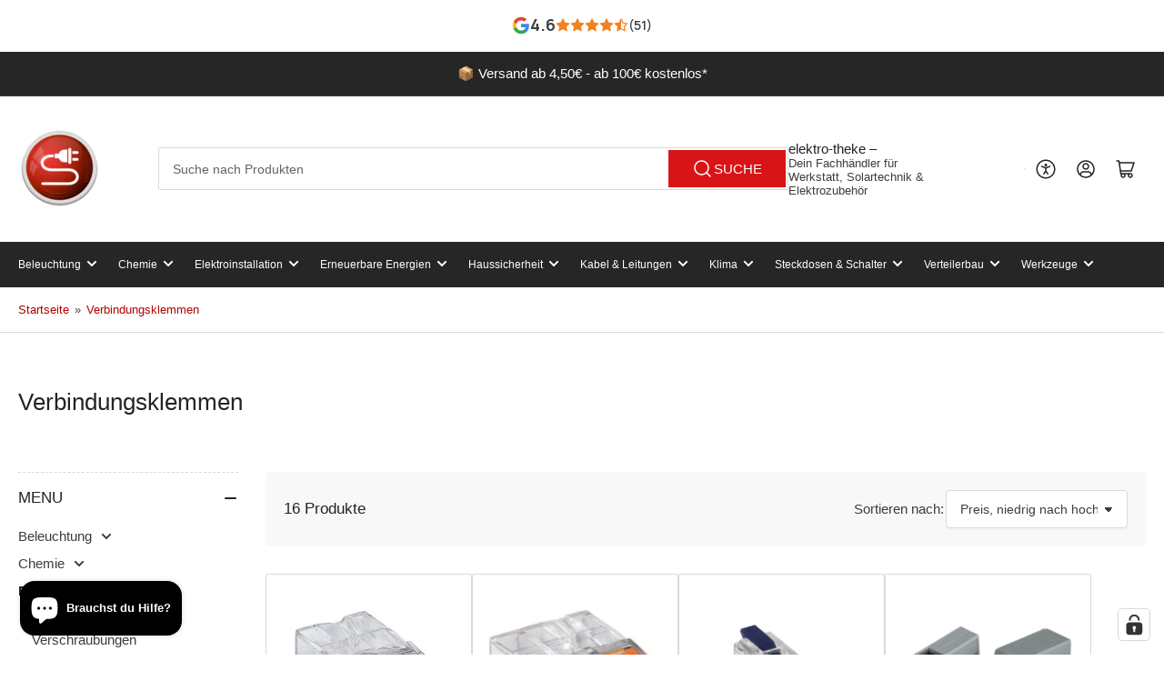

--- FILE ---
content_type: text/html; charset=utf-8
request_url: https://elektro-theke.com/collections/steckklemmen-lusterklemmen
body_size: 146361
content:
<!doctype html>
<html class="no-js" lang="de">
  <head>
    <meta charset="utf-8">
    <meta name="viewport" content="width=device-width, initial-scale=1, maximum-scale=1">
    <title>
      Verbindungsklemmen
 &ndash; elektro-theke</title>

    <link rel="preconnect" href="//cdn.shopify.com" crossorigin>

    

    
    
    
    
    



<style data-shopify>
  
  
  
  
  
  
  
  
:root {
  	--page-width: 146rem;
  	--spacing-base-1: 2rem;

  	--grid-desktop-horizontal-spacing: 20px;
  	--grid-desktop-vertical-spacing: 20px;
  	--grid-mobile-horizontal-spacing: 15px;
  	--grid-mobile-vertical-spacing: 15px;

  	--border-radius-base: 2px;
  	--buttons-radius: 2px;
  	--inputs-radius: 4px;
  	--inputs-border-width: 1px;
  	--inputs-border-opacity: .2;

  	--color-base-white: #fff;
  	--color-product-review-star: #ffc700;
  	--color-base-text: 61, 61, 61;
  	--color-base-text-alt: 35, 35, 35;
  	--color-base-border: 218, 218, 218;
  	--color-base-background-1: 255, 255, 255;
  	--color-base-background-2: 248, 248, 248;
  	--color-base-accent-1: 180, 0, 0;
  	--color-base-accent-1-text: 255, 255, 255;
  	--color-base-accent-2: 217, 20, 24;
  	--color-base-accent-2-text: 255, 255, 255;
  	--color-base-accent-3: 38, 38, 38;
  	--color-base-accent-3-text: 255, 255, 255;

  	
  	--color-buttons-primary-background: 217, 20, 24;
  	
  	
  	--color-buttons-primary-text: 255, 255, 255;
  	
  	
  	--color-buttons-secondary-background: 35, 35, 35;
  	
  	
  	--color-buttons-secondary-text: 255, 255, 255;
  	

  	--color-sale: rgba(202, 65, 65, 1.0);
  	--color-sale-background: #f1cdcd;
  	--color-error: rgba(146, 44, 44, 1.0);
  	--color-error-background: #f7e5e5;
  	--color-success: rgba(51, 114, 57, 1.0);
  	--color-success-background: #ddf0df;
  	--color-warning: rgba(189, 107, 27, 1.0);
  	--color-warning-background: #f8e1cb;
  	--color-preorder: rgba(40, 125, 255, 1.0);
  	--color-preorder-background: #e5efff;
  	--color-backorder: rgba(51, 114, 57, 1.0);
  	--color-backorder-background: #ddf0df;
  	--color-price: 35, 35, 35, 1.0;
  	--color-price-discounted: 61, 61, 61, 1.0;

  	--font-body-family: "system_ui", -apple-system, 'Segoe UI', Roboto, 'Helvetica Neue', 'Noto Sans', 'Liberation Sans', Arial, sans-serif, 'Apple Color Emoji', 'Segoe UI Emoji', 'Segoe UI Symbol', 'Noto Color Emoji';
  	--font-body-style: normal;
  	--font-body-weight: 400;
  	--font-bolder-weight: 500;

  	--font-heading-family: "system_ui", -apple-system, 'Segoe UI', Roboto, 'Helvetica Neue', 'Noto Sans', 'Liberation Sans', Arial, sans-serif, 'Apple Color Emoji', 'Segoe UI Emoji', 'Segoe UI Symbol', 'Noto Color Emoji';
  	--font-heading-style: normal;
  	--font-heading-weight: 500;

  	--font-body-scale: 1.0;
  	--font-heading-scale: 1.1;
  	--font-heading-spacing: 0.0em;
  	--font-heading-transform: none;
  	--font-product-price-scale: 1.0;
  	--font-product-price-grid-scale: 1.0;

  	--font-buttons-family: "system_ui",-apple-system, 'Segoe UI', Roboto, 'Helvetica Neue', 'Noto Sans', 'Liberation Sans', Arial, sans-serif, 'Apple Color Emoji', 'Segoe UI Emoji', 'Segoe UI Symbol', 'Noto Color Emoji';
  	--font-buttons-transform: uppercase;

  	--font-badges-transform: uppercase;
  }

  :root,
  .color-background-1 {
  	--color-foreground: var(--color-base-text);
  	--color-foreground-alt: var(--color-base-text-alt);
  	--color-background: var(--color-base-background-1);
  	--color-border: rgb(var(--color-base-border));
  	--color-box-shadow: rgba(var(--color-base-border), 0.2);
  	--color-accent-1: var(--color-base-accent-1);
  	--color-accent-2: var(--color-base-accent-2);
  	--color-button: var(--color-buttons-primary-background, var(--color-base-accent-1));
  	--color-button-text: var(--color-buttons-primary-text, var(--color-base-accent-1-text));
  }

  .color-background-2 {
  	--color-foreground: var(--color-base-text);
  	--color-foreground-alt: var(--color-base-text-alt);
  	--color-background: var(--color-base-background-2);
  	--color-border: rgb(var(--color-base-border));
  	--color-box-shadow: rgba(var(--color-base-border), 0.2);
  	--color-accent-1: var(--color-base-accent-1);
  	--color-accent-2: var(--color-base-accent-2);
  	--color-button: var(--color-base-accent-1);
  	--color-button-text: var(--color-base-accent-1-text);
  }

  .color-accent-1 {
  	--color-foreground: var(--color-base-accent-1-text);
  	--color-foreground-alt: var(--color-base-accent-1-text);
  	--color-background: var(--color-base-accent-1);
  	--color-border: rgba(var(--color-base-accent-3-text), 0.2);
  	--color-box-shadow: rgba(var(--color-base-border), 0.05);
  	--color-accent-1: var(--color-base-accent-1-text);
  	--color-accent-2: var(--color-base-accent-2);
  	--color-button: var(--color-base-accent-2);
  	--color-button-text: var(--color-base-accent-2-text);
  }

  .color-accent-2 {
  	--color-foreground: var(--color-base-accent-2-text);
  	--color-foreground-alt: var(--color-base-accent-2-text);
  	--color-background: var(--color-base-accent-2);
  	--color-border: rgba(var(--color-base-accent-2-text), 0.25);
  	--color-box-shadow: rgba(var(--color-base-border), 0.05);
  	--color-accent-1: var(--color-base-accent-1-text);
  	--color-accent-2: var(--color-base-accent-1);
  	--color-button: var(--color-base-accent-1);
  	--color-button-text: var(--color-base-accent-1-text);
  }

  .color-accent-3 {
  	--color-foreground: var(--color-base-accent-3-text);
  	--color-foreground-alt: var(--color-base-accent-3-text);
  	--color-background: var(--color-base-accent-3);
  	--color-border: rgba(var(--color-base-accent-3-text), 0.1);
  	--color-box-shadow: rgba(var(--color-base-border), 0.05);
  	--color-accent-1: var(--color-base-accent-1-text);
  	--color-accent-2: var(--color-base-accent-2);
  	--color-button: var(--color-base-accent-1);
  	--color-button-text: var(--color-base-accent-1-text);
  }

  body,
  .color-background-1,
  .color-background-2,
  .color-accent-1,
  .color-accent-2,
  .color-accent-3 {
  	color: rgb(var(--color-foreground));
  	background-color: rgb(var(--color-background));
  }
</style>


    <style>
body.mobile-menu-open {
    overflow: visible !important;
}
      @media(min-width:768px){
      .template-cart .scDiscount__container {
    max-width: 31rem;
    margin-left: auto;
}
      }
      .sc-tag-container .sc-tag .code .code-name {
    min-width: fit-content !important;
}
.sc-tag .code svg {
    min-width: 16px;
    min-height: 16px;
}
.sc-tag-container .sc-tag-inner-container .sc-tag {
    padding-right: 15px !important;
}
.sc-tag-container .sc-tag-inner-container .sc-tag button.button {
    width: fit-content !important;
    flex: auto !important;
}
      .mini-cart-footer-actions>* {
    width: 50%;
    flex: auto;
    flex: 0 0 47%;
}
.mini-cart-footer-actions>* {
    width: 50%;
    flex: auto;
    flex: 0 0 47%;
}
.mini-cart-footer-actions button.button, .mini-cart-footer-actions a.button.button-tertiary {
    flex: 0 0 47% !important;
    font-size: 12px !important;
}
.scDiscount__container {
    width: 100%;
    order: -1;
    flex: 0 0 100% !important;
}
.mini-cart-footer-actions {
   flex-wrap: wrap;
} 
.scDiscount.scright>div {
    margin-left: 0 !important;
    width: 100%;
}
.scDiscount.scright input#submit {
    background: #d91418;
    border: unset;
    line-height: 32px !important;
    padding-left: 20px;
    padding-right: 20px;
}
      label.checkbox-newsletter-consent input[type="checkbox"] {
  -webkit-transform: translateZ(0);
transform: translateZ(0);
-webkit-appearance: checkbox !important;
  appearance: checkbox !important;
  accent-color: #d91418;
  width: 20px;
  height: 20px;
  border: 2px solid #555;
  border-radius: 4px;
  background-color: #fff;
}
.checkbox-newsletter-consent input[type="checkbox"]:checked {
  background-color: #d91418;
}
      html {
        box-sizing: border-box;
        -ms-overflow-style: scrollbar;
        -webkit-tap-highlight-color: rgba(0, 0, 0, 0);
        height: 100%;
        font-size: calc(var(--font-body-scale) * 62.5%);
        scroll-behavior: smooth;
        line-height: 1.15;
        -webkit-text-size-adjust: 100%;
      }

      * {
        box-sizing: inherit;
      }

      *::before,
      *::after {
        box-sizing: inherit;
      }

      body {
        min-height: 100%;
        font-size: 1.5rem;
        line-height: calc(1 + 0.6 / var(--font-body-scale));
        font-family: var(--font-body-family);
        font-style: var(--font-body-style);
        font-weight: var(--font-body-weight);
        text-transform: none;
        -webkit-font-smoothing: antialiased;
        -moz-osx-font-smoothing: grayscale;
        word-wrap: break-word;
        overflow-wrap: break-word;
        margin: 0;
      }

      .drawer {
        position: fixed;
        top: 0;
        right: 0;
        height: 100vh;
        width: 85vw;
        max-width: 40rem;
        transform: translateX(calc(100% + 5rem));
      }

      .dropdown-list-wrap {
        visibility: hidden;
        opacity: 0;
      }

      .breadcrumb {
        display: none;
      }

      @media (min-width: 990px) {
        .breadcrumb {
          display: block;
        }
      }

      slideshow-component {
        display: block;
        height: auto;
        overflow: visible;
      }

      .slideshow {
        position: relative;
        display: block;
        overflow: hidden;
      }

      .slideshow-slide {
        position: relative;
        width: 100%;
        display: block;
        flex: none;
      }
    </style>

    <link href="//elektro-theke.com/cdn/shop/t/37/assets/base.css?v=148673783665756743171764184220" rel="stylesheet" type="text/css" media="all" />

    <script src="//elektro-theke.com/cdn/shop/t/37/assets/pubsub.js?v=120877427972860066241763369575" defer="defer"></script>
    <script src="//elektro-theke.com/cdn/shop/t/37/assets/scripts.js?v=7893450094849589741763369579" defer="defer"></script>

    <script>window.performance && window.performance.mark && window.performance.mark('shopify.content_for_header.start');</script><meta name="google-site-verification" content="sE9m9tt62S_t6-XaxWf6YcHjcVrAPlYroYpUIl8fE4g">
<meta id="shopify-digital-wallet" name="shopify-digital-wallet" content="/59175567512/digital_wallets/dialog">
<meta name="shopify-checkout-api-token" content="3eb39c72b5cefa04cfbcbf38b8ac58c0">
<meta id="in-context-paypal-metadata" data-shop-id="59175567512" data-venmo-supported="false" data-environment="production" data-locale="de_DE" data-paypal-v4="true" data-currency="EUR">
<link rel="alternate" type="application/atom+xml" title="Feed" href="/collections/steckklemmen-lusterklemmen.atom" />
<link rel="alternate" type="application/json+oembed" href="https://elektro-theke.com/collections/steckklemmen-lusterklemmen.oembed">
<script async="async" src="/checkouts/internal/preloads.js?locale=de-DE"></script>
<link rel="preconnect" href="https://shop.app" crossorigin="anonymous">
<script async="async" src="https://shop.app/checkouts/internal/preloads.js?locale=de-DE&shop_id=59175567512" crossorigin="anonymous"></script>
<script id="apple-pay-shop-capabilities" type="application/json">{"shopId":59175567512,"countryCode":"DE","currencyCode":"EUR","merchantCapabilities":["supports3DS"],"merchantId":"gid:\/\/shopify\/Shop\/59175567512","merchantName":"elektro-theke","requiredBillingContactFields":["postalAddress","email"],"requiredShippingContactFields":["postalAddress","email"],"shippingType":"shipping","supportedNetworks":["visa","maestro","masterCard"],"total":{"type":"pending","label":"elektro-theke","amount":"1.00"},"shopifyPaymentsEnabled":true,"supportsSubscriptions":true}</script>
<script id="shopify-features" type="application/json">{"accessToken":"3eb39c72b5cefa04cfbcbf38b8ac58c0","betas":["rich-media-storefront-analytics"],"domain":"elektro-theke.com","predictiveSearch":true,"shopId":59175567512,"locale":"de"}</script>
<script>var Shopify = Shopify || {};
Shopify.shop = "elektro-theke.myshopify.com";
Shopify.locale = "de";
Shopify.currency = {"active":"EUR","rate":"1.0"};
Shopify.country = "DE";
Shopify.theme = {"name":"Athens4-0-1-12032025","id":175066710283,"schema_name":"Athens","schema_version":"4.0.1","theme_store_id":1608,"role":"main"};
Shopify.theme.handle = "null";
Shopify.theme.style = {"id":null,"handle":null};
Shopify.cdnHost = "elektro-theke.com/cdn";
Shopify.routes = Shopify.routes || {};
Shopify.routes.root = "/";</script>
<script type="module">!function(o){(o.Shopify=o.Shopify||{}).modules=!0}(window);</script>
<script>!function(o){function n(){var o=[];function n(){o.push(Array.prototype.slice.apply(arguments))}return n.q=o,n}var t=o.Shopify=o.Shopify||{};t.loadFeatures=n(),t.autoloadFeatures=n()}(window);</script>
<script>
  window.ShopifyPay = window.ShopifyPay || {};
  window.ShopifyPay.apiHost = "shop.app\/pay";
  window.ShopifyPay.redirectState = null;
</script>
<script id="shop-js-analytics" type="application/json">{"pageType":"collection"}</script>
<script defer="defer" async type="module" src="//elektro-theke.com/cdn/shopifycloud/shop-js/modules/v2/client.init-shop-cart-sync_BH0MO3MH.de.esm.js"></script>
<script defer="defer" async type="module" src="//elektro-theke.com/cdn/shopifycloud/shop-js/modules/v2/chunk.common_BErAfWaM.esm.js"></script>
<script defer="defer" async type="module" src="//elektro-theke.com/cdn/shopifycloud/shop-js/modules/v2/chunk.modal_DqzNaksh.esm.js"></script>
<script type="module">
  await import("//elektro-theke.com/cdn/shopifycloud/shop-js/modules/v2/client.init-shop-cart-sync_BH0MO3MH.de.esm.js");
await import("//elektro-theke.com/cdn/shopifycloud/shop-js/modules/v2/chunk.common_BErAfWaM.esm.js");
await import("//elektro-theke.com/cdn/shopifycloud/shop-js/modules/v2/chunk.modal_DqzNaksh.esm.js");

  window.Shopify.SignInWithShop?.initShopCartSync?.({"fedCMEnabled":true,"windoidEnabled":true});

</script>
<script>
  window.Shopify = window.Shopify || {};
  if (!window.Shopify.featureAssets) window.Shopify.featureAssets = {};
  window.Shopify.featureAssets['shop-js'] = {"shop-cart-sync":["modules/v2/client.shop-cart-sync__0cGp0nR.de.esm.js","modules/v2/chunk.common_BErAfWaM.esm.js","modules/v2/chunk.modal_DqzNaksh.esm.js"],"init-fed-cm":["modules/v2/client.init-fed-cm_CM6VDTst.de.esm.js","modules/v2/chunk.common_BErAfWaM.esm.js","modules/v2/chunk.modal_DqzNaksh.esm.js"],"init-shop-email-lookup-coordinator":["modules/v2/client.init-shop-email-lookup-coordinator_CBMbWck_.de.esm.js","modules/v2/chunk.common_BErAfWaM.esm.js","modules/v2/chunk.modal_DqzNaksh.esm.js"],"init-windoid":["modules/v2/client.init-windoid_BLu1c52k.de.esm.js","modules/v2/chunk.common_BErAfWaM.esm.js","modules/v2/chunk.modal_DqzNaksh.esm.js"],"shop-button":["modules/v2/client.shop-button_CA8sgLdC.de.esm.js","modules/v2/chunk.common_BErAfWaM.esm.js","modules/v2/chunk.modal_DqzNaksh.esm.js"],"shop-cash-offers":["modules/v2/client.shop-cash-offers_CtGlpQVP.de.esm.js","modules/v2/chunk.common_BErAfWaM.esm.js","modules/v2/chunk.modal_DqzNaksh.esm.js"],"shop-toast-manager":["modules/v2/client.shop-toast-manager_uf2EYvu_.de.esm.js","modules/v2/chunk.common_BErAfWaM.esm.js","modules/v2/chunk.modal_DqzNaksh.esm.js"],"init-shop-cart-sync":["modules/v2/client.init-shop-cart-sync_BH0MO3MH.de.esm.js","modules/v2/chunk.common_BErAfWaM.esm.js","modules/v2/chunk.modal_DqzNaksh.esm.js"],"init-customer-accounts-sign-up":["modules/v2/client.init-customer-accounts-sign-up_GYoAbbBa.de.esm.js","modules/v2/client.shop-login-button_BwiwRr-G.de.esm.js","modules/v2/chunk.common_BErAfWaM.esm.js","modules/v2/chunk.modal_DqzNaksh.esm.js"],"pay-button":["modules/v2/client.pay-button_Fn8OU5F0.de.esm.js","modules/v2/chunk.common_BErAfWaM.esm.js","modules/v2/chunk.modal_DqzNaksh.esm.js"],"init-customer-accounts":["modules/v2/client.init-customer-accounts_hH0NE_bx.de.esm.js","modules/v2/client.shop-login-button_BwiwRr-G.de.esm.js","modules/v2/chunk.common_BErAfWaM.esm.js","modules/v2/chunk.modal_DqzNaksh.esm.js"],"avatar":["modules/v2/client.avatar_BTnouDA3.de.esm.js"],"init-shop-for-new-customer-accounts":["modules/v2/client.init-shop-for-new-customer-accounts_iGaU0q4U.de.esm.js","modules/v2/client.shop-login-button_BwiwRr-G.de.esm.js","modules/v2/chunk.common_BErAfWaM.esm.js","modules/v2/chunk.modal_DqzNaksh.esm.js"],"shop-follow-button":["modules/v2/client.shop-follow-button_DfZt4rU7.de.esm.js","modules/v2/chunk.common_BErAfWaM.esm.js","modules/v2/chunk.modal_DqzNaksh.esm.js"],"checkout-modal":["modules/v2/client.checkout-modal_BkbVv7me.de.esm.js","modules/v2/chunk.common_BErAfWaM.esm.js","modules/v2/chunk.modal_DqzNaksh.esm.js"],"shop-login-button":["modules/v2/client.shop-login-button_BwiwRr-G.de.esm.js","modules/v2/chunk.common_BErAfWaM.esm.js","modules/v2/chunk.modal_DqzNaksh.esm.js"],"lead-capture":["modules/v2/client.lead-capture_uTCHmOe0.de.esm.js","modules/v2/chunk.common_BErAfWaM.esm.js","modules/v2/chunk.modal_DqzNaksh.esm.js"],"shop-login":["modules/v2/client.shop-login_DZ2U4X68.de.esm.js","modules/v2/chunk.common_BErAfWaM.esm.js","modules/v2/chunk.modal_DqzNaksh.esm.js"],"payment-terms":["modules/v2/client.payment-terms_ARjsA2tN.de.esm.js","modules/v2/chunk.common_BErAfWaM.esm.js","modules/v2/chunk.modal_DqzNaksh.esm.js"]};
</script>
<script>(function() {
  var isLoaded = false;
  function asyncLoad() {
    if (isLoaded) return;
    isLoaded = true;
    var urls = ["\/\/cdn.shopify.com\/proxy\/800e600a2bcc12fd093345b1716a0f2318293e721f29a58226259b84eb6645bb\/shopify-script-tags.s3.eu-west-1.amazonaws.com\/smartseo\/instantpage.js?shop=elektro-theke.myshopify.com\u0026sp-cache-control=cHVibGljLCBtYXgtYWdlPTkwMA"];
    for (var i = 0; i < urls.length; i++) {
      var s = document.createElement('script');
      s.type = 'text/javascript';
      s.async = true;
      s.src = urls[i];
      var x = document.getElementsByTagName('script')[0];
      x.parentNode.insertBefore(s, x);
    }
  };
  if(window.attachEvent) {
    window.attachEvent('onload', asyncLoad);
  } else {
    window.addEventListener('load', asyncLoad, false);
  }
})();</script>
<script id="__st">var __st={"a":59175567512,"offset":3600,"reqid":"6c68c955-cac4-4acc-ab72-02e1da255707-1769891760","pageurl":"elektro-theke.com\/collections\/steckklemmen-lusterklemmen","u":"b3874df133ab","p":"collection","rtyp":"collection","rid":478244929803};</script>
<script>window.ShopifyPaypalV4VisibilityTracking = true;</script>
<script id="captcha-bootstrap">!function(){'use strict';const t='contact',e='account',n='new_comment',o=[[t,t],['blogs',n],['comments',n],[t,'customer']],c=[[e,'customer_login'],[e,'guest_login'],[e,'recover_customer_password'],[e,'create_customer']],r=t=>t.map((([t,e])=>`form[action*='/${t}']:not([data-nocaptcha='true']) input[name='form_type'][value='${e}']`)).join(','),a=t=>()=>t?[...document.querySelectorAll(t)].map((t=>t.form)):[];function s(){const t=[...o],e=r(t);return a(e)}const i='password',u='form_key',d=['recaptcha-v3-token','g-recaptcha-response','h-captcha-response',i],f=()=>{try{return window.sessionStorage}catch{return}},m='__shopify_v',_=t=>t.elements[u];function p(t,e,n=!1){try{const o=window.sessionStorage,c=JSON.parse(o.getItem(e)),{data:r}=function(t){const{data:e,action:n}=t;return t[m]||n?{data:e,action:n}:{data:t,action:n}}(c);for(const[e,n]of Object.entries(r))t.elements[e]&&(t.elements[e].value=n);n&&o.removeItem(e)}catch(o){console.error('form repopulation failed',{error:o})}}const l='form_type',E='cptcha';function T(t){t.dataset[E]=!0}const w=window,h=w.document,L='Shopify',v='ce_forms',y='captcha';let A=!1;((t,e)=>{const n=(g='f06e6c50-85a8-45c8-87d0-21a2b65856fe',I='https://cdn.shopify.com/shopifycloud/storefront-forms-hcaptcha/ce_storefront_forms_captcha_hcaptcha.v1.5.2.iife.js',D={infoText:'Durch hCaptcha geschützt',privacyText:'Datenschutz',termsText:'Allgemeine Geschäftsbedingungen'},(t,e,n)=>{const o=w[L][v],c=o.bindForm;if(c)return c(t,g,e,D).then(n);var r;o.q.push([[t,g,e,D],n]),r=I,A||(h.body.append(Object.assign(h.createElement('script'),{id:'captcha-provider',async:!0,src:r})),A=!0)});var g,I,D;w[L]=w[L]||{},w[L][v]=w[L][v]||{},w[L][v].q=[],w[L][y]=w[L][y]||{},w[L][y].protect=function(t,e){n(t,void 0,e),T(t)},Object.freeze(w[L][y]),function(t,e,n,w,h,L){const[v,y,A,g]=function(t,e,n){const i=e?o:[],u=t?c:[],d=[...i,...u],f=r(d),m=r(i),_=r(d.filter((([t,e])=>n.includes(e))));return[a(f),a(m),a(_),s()]}(w,h,L),I=t=>{const e=t.target;return e instanceof HTMLFormElement?e:e&&e.form},D=t=>v().includes(t);t.addEventListener('submit',(t=>{const e=I(t);if(!e)return;const n=D(e)&&!e.dataset.hcaptchaBound&&!e.dataset.recaptchaBound,o=_(e),c=g().includes(e)&&(!o||!o.value);(n||c)&&t.preventDefault(),c&&!n&&(function(t){try{if(!f())return;!function(t){const e=f();if(!e)return;const n=_(t);if(!n)return;const o=n.value;o&&e.removeItem(o)}(t);const e=Array.from(Array(32),(()=>Math.random().toString(36)[2])).join('');!function(t,e){_(t)||t.append(Object.assign(document.createElement('input'),{type:'hidden',name:u})),t.elements[u].value=e}(t,e),function(t,e){const n=f();if(!n)return;const o=[...t.querySelectorAll(`input[type='${i}']`)].map((({name:t})=>t)),c=[...d,...o],r={};for(const[a,s]of new FormData(t).entries())c.includes(a)||(r[a]=s);n.setItem(e,JSON.stringify({[m]:1,action:t.action,data:r}))}(t,e)}catch(e){console.error('failed to persist form',e)}}(e),e.submit())}));const S=(t,e)=>{t&&!t.dataset[E]&&(n(t,e.some((e=>e===t))),T(t))};for(const o of['focusin','change'])t.addEventListener(o,(t=>{const e=I(t);D(e)&&S(e,y())}));const B=e.get('form_key'),M=e.get(l),P=B&&M;t.addEventListener('DOMContentLoaded',(()=>{const t=y();if(P)for(const e of t)e.elements[l].value===M&&p(e,B);[...new Set([...A(),...v().filter((t=>'true'===t.dataset.shopifyCaptcha))])].forEach((e=>S(e,t)))}))}(h,new URLSearchParams(w.location.search),n,t,e,['guest_login'])})(!0,!0)}();</script>
<script integrity="sha256-4kQ18oKyAcykRKYeNunJcIwy7WH5gtpwJnB7kiuLZ1E=" data-source-attribution="shopify.loadfeatures" defer="defer" src="//elektro-theke.com/cdn/shopifycloud/storefront/assets/storefront/load_feature-a0a9edcb.js" crossorigin="anonymous"></script>
<script crossorigin="anonymous" defer="defer" src="//elektro-theke.com/cdn/shopifycloud/storefront/assets/shopify_pay/storefront-65b4c6d7.js?v=20250812"></script>
<script data-source-attribution="shopify.dynamic_checkout.dynamic.init">var Shopify=Shopify||{};Shopify.PaymentButton=Shopify.PaymentButton||{isStorefrontPortableWallets:!0,init:function(){window.Shopify.PaymentButton.init=function(){};var t=document.createElement("script");t.src="https://elektro-theke.com/cdn/shopifycloud/portable-wallets/latest/portable-wallets.de.js",t.type="module",document.head.appendChild(t)}};
</script>
<script data-source-attribution="shopify.dynamic_checkout.buyer_consent">
  function portableWalletsHideBuyerConsent(e){var t=document.getElementById("shopify-buyer-consent"),n=document.getElementById("shopify-subscription-policy-button");t&&n&&(t.classList.add("hidden"),t.setAttribute("aria-hidden","true"),n.removeEventListener("click",e))}function portableWalletsShowBuyerConsent(e){var t=document.getElementById("shopify-buyer-consent"),n=document.getElementById("shopify-subscription-policy-button");t&&n&&(t.classList.remove("hidden"),t.removeAttribute("aria-hidden"),n.addEventListener("click",e))}window.Shopify?.PaymentButton&&(window.Shopify.PaymentButton.hideBuyerConsent=portableWalletsHideBuyerConsent,window.Shopify.PaymentButton.showBuyerConsent=portableWalletsShowBuyerConsent);
</script>
<script data-source-attribution="shopify.dynamic_checkout.cart.bootstrap">document.addEventListener("DOMContentLoaded",(function(){function t(){return document.querySelector("shopify-accelerated-checkout-cart, shopify-accelerated-checkout")}if(t())Shopify.PaymentButton.init();else{new MutationObserver((function(e,n){t()&&(Shopify.PaymentButton.init(),n.disconnect())})).observe(document.body,{childList:!0,subtree:!0})}}));
</script>
<link id="shopify-accelerated-checkout-styles" rel="stylesheet" media="screen" href="https://elektro-theke.com/cdn/shopifycloud/portable-wallets/latest/accelerated-checkout-backwards-compat.css" crossorigin="anonymous">
<style id="shopify-accelerated-checkout-cart">
        #shopify-buyer-consent {
  margin-top: 1em;
  display: inline-block;
  width: 100%;
}

#shopify-buyer-consent.hidden {
  display: none;
}

#shopify-subscription-policy-button {
  background: none;
  border: none;
  padding: 0;
  text-decoration: underline;
  font-size: inherit;
  cursor: pointer;
}

#shopify-subscription-policy-button::before {
  box-shadow: none;
}

      </style>

<script>window.performance && window.performance.mark && window.performance.mark('shopify.content_for_header.end');</script>

    <script>
      document.documentElement.className = document.documentElement.className.replace(
        'no-js',
        'js',
      );
      if (Shopify.designMode) {
        document.documentElement.classList.add('shopify-design-mode');
      }
    </script>
    <link rel="canonical" href="https://elektro-theke.com/collections/steckklemmen-lusterklemmen">
    


<meta property="og:site_name" content="elektro-theke">
<meta property="og:url" content="https://elektro-theke.com/collections/steckklemmen-lusterklemmen">
<meta property="og:title" content="Verbindungsklemmen">
<meta property="og:type" content="website">
<meta property="og:description" content="Dein Onlineshop für Photovoltaik, Elektrotechnik &amp; Werkzeug. Hochwertige Marken, schnelle Lieferung &amp; persönliche Beratung – jetzt entdecken!"><meta property="og:image" content="http://elektro-theke.com/cdn/shop/files/logo-140921.jpg?v=1633246310">
  <meta property="og:image:secure_url" content="https://elektro-theke.com/cdn/shop/files/logo-140921.jpg?v=1633246310">
  <meta property="og:image:width" content="1577">
  <meta property="og:image:height" content="1579"><meta name="twitter:card" content="summary_large_image">
<meta name="twitter:title" content="Verbindungsklemmen">
<meta name="twitter:description" content="Dein Onlineshop für Photovoltaik, Elektrotechnik &amp; Werkzeug. Hochwertige Marken, schnelle Lieferung &amp; persönliche Beratung – jetzt entdecken!">

    
      <link
        rel="icon"
        type="image/png"
        href="//elektro-theke.com/cdn/shop/files/elektro-thekeneu_e977daea-dcfa-467f-8b5a-51bfab77f3ff.png?crop=center&height=32&v=1735812972&width=32"
      >
    
   <!-- Google Webmaster Tools Site Verification -->
<meta name="google-site-verification" content="sE9m9tt62S_t6-XaxWf6YcHjcVrAPlYroYpUIl8fE4g" />
<!-- BEGIN app block: shopify://apps/complianz-gdpr-cookie-consent/blocks/bc-block/e49729f0-d37d-4e24-ac65-e0e2f472ac27 -->

    
    
<link id='complianz-css' rel="stylesheet" href=https://cdn.shopify.com/extensions/019c040e-03b8-731c-ab77-232f75008d84/gdpr-legal-cookie-77/assets/complainz.css media="print" onload="this.media='all'">
    <style>
        #iubenda-iframe.iubenda-iframe-branded > div.purposes-header,
        #iubenda-iframe.iubenda-iframe-branded > div.iub-cmp-header,
        #purposes-container > div.purposes-header,
        #iubenda-cs-banner .iubenda-cs-brand {
            background-color: #ffffff !important;
            color: #000000!important;
        }
        #iubenda-iframe.iubenda-iframe-branded .purposes-header .iub-btn-cp ,
        #iubenda-iframe.iubenda-iframe-branded .purposes-header .iub-btn-cp:hover,
        #iubenda-iframe.iubenda-iframe-branded .purposes-header .iub-btn-back:hover  {
            background-color: #ffffff !important;
            opacity: 1 !important;
        }
        #iubenda-cs-banner .iub-toggle .iub-toggle-label {
            color: !important;
        }
        #iubenda-iframe.iubenda-iframe-branded .purposes-header .iub-btn-cp:hover,
        #iubenda-iframe.iubenda-iframe-branded .purposes-header .iub-btn-back:hover {
            background-color: !important;
            color: !important;
        }
        #iubenda-cs-banner #iubenda-cs-title {
            font-size: 14px !important;
        }
        #iubenda-cs-banner .iubenda-cs-content,
        #iubenda-cs-title,
        .iub-toggle-checkbox.granular-control-checkbox span {
            background-color: #1C1C1C !important;
            color: #E0E0E0 !important;
            font-size: 14px !important;
        }
        #iubenda-cs-banner .iubenda-cs-close-btn {
            font-size: 14px !important;
            background-color: #1C1C1C !important;
        }
        #iubenda-cs-banner .iubenda-cs-opt-group {
            color: #1C1C1C !important;
        }
        #iubenda-cs-banner .iubenda-cs-opt-group button,
        .iubenda-alert button.iubenda-button-cancel {
            background-color: #1C1C1C!important;
            color: #2ECC71!important;
        }
        #iubenda-cs-banner .iubenda-cs-opt-group button.iubenda-cs-accept-btn,
        #iubenda-cs-banner .iubenda-cs-opt-group button.iubenda-cs-btn-primary,
        .iubenda-alert button.iubenda-button-confirm {
            background-color: #2ECC71 !important;
            color: #FFFFFF !important;
        }
        #iubenda-cs-banner .iubenda-cs-opt-group button.iubenda-cs-reject-btn {
            background-color: #2ECC71!important;
            color: #FFFFFF!important;
        }

        #iubenda-cs-banner .iubenda-banner-content button {
            cursor: pointer !important;
            color: currentColor !important;
            text-decoration: underline !important;
            border: none !important;
            background-color: transparent !important;
            font-size: 100% !important;
            padding: 0 !important;
        }

        #iubenda-cs-banner .iubenda-cs-opt-group button {
            border-radius: 4px !important;
            padding-block: 10px !important;
        }
        @media (min-width: 640px) {
            #iubenda-cs-banner.iubenda-cs-default-floating:not(.iubenda-cs-top):not(.iubenda-cs-center) .iubenda-cs-container, #iubenda-cs-banner.iubenda-cs-default-floating:not(.iubenda-cs-bottom):not(.iubenda-cs-center) .iubenda-cs-container, #iubenda-cs-banner.iubenda-cs-default-floating.iubenda-cs-center:not(.iubenda-cs-top):not(.iubenda-cs-bottom) .iubenda-cs-container {
                width: 560px !important;
            }
            #iubenda-cs-banner.iubenda-cs-default-floating:not(.iubenda-cs-top):not(.iubenda-cs-center) .iubenda-cs-opt-group, #iubenda-cs-banner.iubenda-cs-default-floating:not(.iubenda-cs-bottom):not(.iubenda-cs-center) .iubenda-cs-opt-group, #iubenda-cs-banner.iubenda-cs-default-floating.iubenda-cs-center:not(.iubenda-cs-top):not(.iubenda-cs-bottom) .iubenda-cs-opt-group {
                flex-direction: row !important;
            }
            #iubenda-cs-banner .iubenda-cs-opt-group button:not(:last-of-type),
            #iubenda-cs-banner .iubenda-cs-opt-group button {
                margin-right: 4px !important;
            }
            #iubenda-cs-banner .iubenda-cs-container .iubenda-cs-brand {
                position: absolute !important;
                inset-block-start: 6px;
            }
        }
        #iubenda-cs-banner.iubenda-cs-default-floating:not(.iubenda-cs-top):not(.iubenda-cs-center) .iubenda-cs-opt-group > div, #iubenda-cs-banner.iubenda-cs-default-floating:not(.iubenda-cs-bottom):not(.iubenda-cs-center) .iubenda-cs-opt-group > div, #iubenda-cs-banner.iubenda-cs-default-floating.iubenda-cs-center:not(.iubenda-cs-top):not(.iubenda-cs-bottom) .iubenda-cs-opt-group > div {
            flex-direction: row-reverse;
            width: 100% !important;
        }

        .iubenda-cs-brand-badge-outer, .iubenda-cs-brand-badge, #iubenda-cs-banner.iubenda-cs-default-floating.iubenda-cs-bottom .iubenda-cs-brand-badge-outer,
        #iubenda-cs-banner.iubenda-cs-default.iubenda-cs-bottom .iubenda-cs-brand-badge-outer,
        #iubenda-cs-banner.iubenda-cs-default:not(.iubenda-cs-left) .iubenda-cs-brand-badge-outer,
        #iubenda-cs-banner.iubenda-cs-default-floating:not(.iubenda-cs-left) .iubenda-cs-brand-badge-outer {
            display: none !important
        }

        #iubenda-cs-banner:not(.iubenda-cs-top):not(.iubenda-cs-bottom) .iubenda-cs-container.iubenda-cs-themed {
            flex-direction: row !important;
        }

        #iubenda-cs-banner #iubenda-cs-title,
        #iubenda-cs-banner #iubenda-cs-custom-title {
            justify-self: center !important;
            font-size: 14px !important;
            font-family: -apple-system,sans-serif !important;
            margin-inline: auto !important;
            width: 55% !important;
            text-align: center;
            font-weight: 600;
            visibility: unset;
        }

        @media (max-width: 640px) {
            #iubenda-cs-banner #iubenda-cs-title,
            #iubenda-cs-banner #iubenda-cs-custom-title {
                display: block;
            }
        }

        #iubenda-cs-banner .iubenda-cs-brand img {
            max-width: 110px !important;
            min-height: 32px !important;
        }
        #iubenda-cs-banner .iubenda-cs-container .iubenda-cs-brand {
            background: none !important;
            padding: 0px !important;
            margin-block-start:10px !important;
            margin-inline-start:16px !important;
        }

        #iubenda-cs-banner .iubenda-cs-opt-group button {
            padding-inline: 4px !important;
        }

    </style>
    
    
    
    

    <script type="text/javascript">
        function loadScript(src) {
            return new Promise((resolve, reject) => {
                const s = document.createElement("script");
                s.src = src;
                s.charset = "UTF-8";
                s.onload = resolve;
                s.onerror = reject;
                document.head.appendChild(s);
            });
        }

        function filterGoogleConsentModeURLs(domainsArray) {
            const googleConsentModeComplianzURls = [
                // 197, # Google Tag Manager:
                {"domain":"s.www.googletagmanager.com", "path":""},
                {"domain":"www.tagmanager.google.com", "path":""},
                {"domain":"www.googletagmanager.com", "path":""},
                {"domain":"googletagmanager.com", "path":""},
                {"domain":"tagassistant.google.com", "path":""},
                {"domain":"tagmanager.google.com", "path":""},

                // 2110, # Google Analytics 4:
                {"domain":"www.analytics.google.com", "path":""},
                {"domain":"www.google-analytics.com", "path":""},
                {"domain":"ssl.google-analytics.com", "path":""},
                {"domain":"google-analytics.com", "path":""},
                {"domain":"analytics.google.com", "path":""},
                {"domain":"region1.google-analytics.com", "path":""},
                {"domain":"region1.analytics.google.com", "path":""},
                {"domain":"*.google-analytics.com", "path":""},
                {"domain":"www.googletagmanager.com", "path":"/gtag/js?id=G"},
                {"domain":"googletagmanager.com", "path":"/gtag/js?id=UA"},
                {"domain":"www.googletagmanager.com", "path":"/gtag/js?id=UA"},
                {"domain":"googletagmanager.com", "path":"/gtag/js?id=G"},

                // 177, # Google Ads conversion tracking:
                {"domain":"googlesyndication.com", "path":""},
                {"domain":"media.admob.com", "path":""},
                {"domain":"gmodules.com", "path":""},
                {"domain":"ad.ytsa.net", "path":""},
                {"domain":"dartmotif.net", "path":""},
                {"domain":"dmtry.com", "path":""},
                {"domain":"go.channelintelligence.com", "path":""},
                {"domain":"googleusercontent.com", "path":""},
                {"domain":"googlevideo.com", "path":""},
                {"domain":"gvt1.com", "path":""},
                {"domain":"links.channelintelligence.com", "path":""},
                {"domain":"obrasilinteirojoga.com.br", "path":""},
                {"domain":"pcdn.tcgmsrv.net", "path":""},
                {"domain":"rdr.tag.channelintelligence.com", "path":""},
                {"domain":"static.googleadsserving.cn", "path":""},
                {"domain":"studioapi.doubleclick.com", "path":""},
                {"domain":"teracent.net", "path":""},
                {"domain":"ttwbs.channelintelligence.com", "path":""},
                {"domain":"wtb.channelintelligence.com", "path":""},
                {"domain":"youknowbest.com", "path":""},
                {"domain":"doubleclick.net", "path":""},
                {"domain":"redirector.gvt1.com", "path":""},

                //116, # Google Ads Remarketing
                {"domain":"googlesyndication.com", "path":""},
                {"domain":"media.admob.com", "path":""},
                {"domain":"gmodules.com", "path":""},
                {"domain":"ad.ytsa.net", "path":""},
                {"domain":"dartmotif.net", "path":""},
                {"domain":"dmtry.com", "path":""},
                {"domain":"go.channelintelligence.com", "path":""},
                {"domain":"googleusercontent.com", "path":""},
                {"domain":"googlevideo.com", "path":""},
                {"domain":"gvt1.com", "path":""},
                {"domain":"links.channelintelligence.com", "path":""},
                {"domain":"obrasilinteirojoga.com.br", "path":""},
                {"domain":"pcdn.tcgmsrv.net", "path":""},
                {"domain":"rdr.tag.channelintelligence.com", "path":""},
                {"domain":"static.googleadsserving.cn", "path":""},
                {"domain":"studioapi.doubleclick.com", "path":""},
                {"domain":"teracent.net", "path":""},
                {"domain":"ttwbs.channelintelligence.com", "path":""},
                {"domain":"wtb.channelintelligence.com", "path":""},
                {"domain":"youknowbest.com", "path":""},
                {"domain":"doubleclick.net", "path":""},
                {"domain":"redirector.gvt1.com", "path":""}
            ];

            if (!Array.isArray(domainsArray)) { 
                return [];
            }

            const blockedPairs = new Map();
            for (const rule of googleConsentModeComplianzURls) {
                if (!blockedPairs.has(rule.domain)) {
                    blockedPairs.set(rule.domain, new Set());
                }
                blockedPairs.get(rule.domain).add(rule.path);
            }

            return domainsArray.filter(item => {
                const paths = blockedPairs.get(item.d);
                return !(paths && paths.has(item.p));
            });
        }

        function setupAutoblockingByDomain() {
            // autoblocking by domain
            const autoblockByDomainArray = [];
            const prefixID = '10000' // to not get mixed with real metis ids
            let cmpBlockerDomains = []
            let cmpCmplcVendorsPurposes = {}
            let counter = 1
            for (const object of autoblockByDomainArray) {
                cmpBlockerDomains.push({
                    d: object.d,
                    p: object.path,
                    v: prefixID + counter,
                });
                counter++;
            }
            
            counter = 1
            for (const object of autoblockByDomainArray) {
                cmpCmplcVendorsPurposes[prefixID + counter] = object?.p ?? '1';
                counter++;
            }

            Object.defineProperty(window, "cmp_iub_vendors_purposes", {
                get() {
                    return cmpCmplcVendorsPurposes;
                },
                set(value) {
                    cmpCmplcVendorsPurposes = { ...cmpCmplcVendorsPurposes, ...value };
                }
            });
            const basicGmc = true;


            Object.defineProperty(window, "cmp_importblockerdomains", {
                get() {
                    if (basicGmc) {
                        return filterGoogleConsentModeURLs(cmpBlockerDomains);
                    }
                    return cmpBlockerDomains;
                },
                set(value) {
                    cmpBlockerDomains = [ ...cmpBlockerDomains, ...value ];
                }
            });
        }

        function enforceRejectionRecovery() {
            const base = (window._iub = window._iub || {});
            const featuresHolder = {};

            function lockFlagOn(holder) {
                const desc = Object.getOwnPropertyDescriptor(holder, 'rejection_recovery');
                if (!desc) {
                    Object.defineProperty(holder, 'rejection_recovery', {
                        get() { return true; },
                        set(_) { /* ignore */ },
                        enumerable: true,
                        configurable: false
                    });
                }
                return holder;
            }

            Object.defineProperty(base, 'csFeatures', {
                configurable: false,
                enumerable: true,
                get() {
                    return featuresHolder;
                },
                set(obj) {
                    if (obj && typeof obj === 'object') {
                        Object.keys(obj).forEach(k => {
                            if (k !== 'rejection_recovery') {
                                featuresHolder[k] = obj[k];
                            }
                        });
                    }
                    // we lock it, it won't try to redefine
                    lockFlagOn(featuresHolder);
                }
            });

            // Ensure an object is exposed even if read early
            if (!('csFeatures' in base)) {
                base.csFeatures = {};
            } else {
                // If someone already set it synchronously, merge and lock now.
                base.csFeatures = base.csFeatures;
            }
        }

        function splitDomains(joinedString) {
            if (!joinedString) {
                return []; // empty string -> empty array
            }
            return joinedString.split(";");
        }

        function setupWhitelist() {
            // Whitelist by domain:
            const whitelistString = "";
            const whitelist_array = [...splitDomains(whitelistString)];
            if (Array.isArray(window?.cmp_block_ignoredomains)) {
                window.cmp_block_ignoredomains = [...whitelist_array, ...window.cmp_block_ignoredomains];
            }
        }

        async function initIubenda() {
            const currentCsConfiguration = {"siteId":"4320214","cookiePolicyIds":{"de":49602210},"banner":{"acceptButtonDisplay":true,"rejectButtonDisplay":true,"customizeButtonDisplay":true,"position":"float-bottom-center","backgroundOverlay":false,"fontSize":"14px","content":"","title":"","hideTitle":false,"acceptButtonCaption":"","rejectButtonCaption":"","customizeButtonCaption":"","cookiePolicyLinkCaption":"","privacyWidget":true,"privacyWidgetPosition":"bottom-right","backgroundColor":"#1C1C1C","cookiePolicyLinkColor":"#2ECC71","textColor":"#E0E0E0","acceptButtonColor":"#2ECC71","acceptButtonCaptionColor":"#FFFFFF","rejectButtonColor":"#2ECC71","rejectButtonCaptionColor":"#FFFFFF","customizeButtonColor":"#1C1C1C","customizeButtonCaptionColor":"#2ECC71","applyStyles":"false"},"whitelabel":true,"privacyWidget":true};
            const preview_config = {"format_and_position":{"has_background_overlay":false,"position":"float-bottom-center"},"text":{"fontsize":"14px","content":{"main":"","accept":"","reject":"","learnMore":"","title":"","hideTitle":false,"cp_caption":""}},"theme":{"setting_type":1,"standard":{"subtype":"dark"},"color":{"selected_color":"Emerald","selected_color_style":"dark"},"custom":{"main":{"background":"#FFFFFF","text":"#0A0A0A"},"acceptButton":{"background":"#007BBC","text":"#FFFFFF"},"rejectButton":{"background":"#007BBC","text":"#FFFFFF"},"learnMoreButton":{"background":"#007BBC","text":"#FFFFFF"}},"logo":{"type":0,"add_from_url":{"url":"","brand_header_color":"#FFFFFF","brand_text_color":"#0A0A0A"},"upload":{"src":"data:image\/png;base64,iVBORw0KGgoAAAANSUhEUgAAANwAAADcCAYAAAAbWs+BAAAgAElEQVR4nOzddXyd9f3\/\/6SWusTd3ZNzknNyLJ7uI\/t9x2CDelKhHYO58NlgY4Ph0kKRCm2pUHdK3Y0a1KJHo1VgjAGVnOvx++M65zqSc5IABbqt7xvP20kaaUnPva+3Hx\/utDvtTvvWms93\/Qe40+60\/6R2B9yddqd9i+0OuDvtTvsW2x1wd9qd9i22O+DutDvtW2x3wN2GTRCEHmO1Wuns7MTaacVqtXr8HOfvdafdHu0OuG+jCS4PLig6b97k2rVrtLc1U197lqaGWvSN9TTWn0dvS1PdOZfonT7m\/Dn2x8bas46vqz9PY\/156mvP0VB\/no+uXuLG9etYrZ0IghVBsH5nP5b\/xHYH3DfcBEHASieC0MkXX3yGyainvq4rFHsM9seG2lsW99\/L\/ut2wA2152i2mLh+\/QsEoRPrHYPfWLsD7hY2R+WyAlYudLRRV+u5Ium\/AVi9geeO0Fu1bKiv5cOrl7FaO6Uu65329dsdcF+z2Z+InZ2dfHj1MnW152g4f8YFlPujtxgb66THWx3338PT7+sO0VEFz9PYUMcXX3yGYL3p8v99p325dgfcV2ziE84qPVndgXl6Yjs\/wT3F1FSPWd+AWd+Aqan+G4mn39MdpTtE9y6psbGO9mYTcKfv+WXbHXBfoonIBEwmg8skRXfdQ\/cntf397mJHZzE0YjE0Su9\/mbh\/3ZeBaH+\/u65pU905DA21NDac5+KFVjo7b96per1od8B5bOK\/3IIgINYxgY8\/ukKj2yyh+9jIHVR3wHoDxQ7OPe4f6+5zewPW\/c\/l6c\/urQo6d0Hrzp\/ls88+pVPodPk53qmEjnYHXLfNSmNDLY31Z71WsZ4qlzdU3tJsbJLi\/n6LSe8xzh9z\/nz37+UJszNy9z+vtyroaSyorz+PvuE8xoZa9HVnMejrsVo7e\/4R\/4e1O+Dcmrg2dl2cMKg9i7GhDn19XRdsnsZeva1enpD1BKbZ2ESrG7BWs4FWs6HXX+8JoCd43VXAniqefaLF0FCLoV7sEQjWO91Ne7sDztasViufffp3cUr8\/BmMjV2ROY\/JvFUx+\/s9VS\/3eKpcrbbYP24x6zGbmmgxGaW0Go0SRIvZ8XXeqqEnmM7vf5luaU8A7RMsDefPYGio5eaNz\/\/j4f3Hg7Narfzjk48d\/yo3eK9mPXUXvQFzfkK7PvGNXSFYDLSaRFjtFiPNzUbaWptptxhoMzVwyVDPxcY6LjbVcdXYyOWmejqaGrigr6Wt2UCzxUBLs4iw1WygtdlIq9lAm6Xr72Wvkt6qo\/3\/wVsF9Dbu8wTPPvZtrD3LjetfIFj\/M7ec\/ceCs1o7+fyzT6XdFu5PEk\/T571F5j6uspgNNJsbsZhNtJjMtBn1tBvquWA00mYwcbHFTNvObWyf9APmxI9geXIga+OHsDphKGsSRrImZigr44awPHYoK+KGSFkeO5il8QNZGuvH0lg\/lsUNZkHCEBbH9mdpTB\/eivVjXtxgZkUOYUmpgqaV87lkbqTVaMJiNnLB1IjJZKDZZKbVaKTNaPBYBe1vd9f97G7pwX2CxdBQS\/25s9y8eR34z1pU\/48EZ+284fKX77ze5Dwp4K2aOT\/5euoaNhubMJnraDE20Wwy8unJQywsyWVNUhAb4gaxLnEkGxJGsj5hKGvjR7A2YRjrE4axPn4IaxIGszZ+GGvih7M8YTgr44dKkdDFD2Z53CCWxg9mWbwfS+MGsjh+AEuj\/VgaM5C3YvuzMHYAb8X2Y2GsH29G92NRdH8WRvZlUXR\/nk6LwLBhFa2GBlosrV3GhN66oT11OT3hc+2eiz\/\/hvpzdHbeQOA\/A91\/BDj7X6XVapV2gfR2ttFTNfOGrNVsos3QSKuhEXOLng6DgXMLXmNl7Cg2Jw9nc1IAG5OGsylpFBuSRrIhaSTrE0d4zLqE4VJWJwyTsiphmATOGZ694i2LG8iyOLHqLYkZwJKYASyOHcBbMf2lLIrux8KYfiyI7suC6L7Mj+7D\/Bhf5kX145XYQSyfPp6PzA0YjE1YzAZaLI00m\/U0m\/Q0m7tO0HiD15uJFvv+0Yb62v+ILWT\/9uDsexstZqPHPYyeuoy9geb+L7\/F3ERH+wVuNjexOCuWd1L82ZLiz7rkEbybOpSNySPYnDSSTUkBbEoa5ZKNib3Dt8qGzrXSuaITu5YDpUc7OHucwdkzP6Yv82P6Mi\/ahzkxfZgX1YfXo3x5JdKX5+OGcmXrZgz6RpqbjXQY6rutfp7wuc\/ielxSsI3zrl65RGfnv+9ywr8\/uE4rJn2dx3U0T1uqeoLWbmyiucVAs6ERi0FPS3MTN\/S1bIwPZXtGCFtSAngnKVB8TPbvks222LGtTxnFpqQANicGsCFBrHzrU2yPicPE2MCtSRjJuuSRrE4cwZKYwSyJGcLK+BGsjB\/OyvjhvB0\/[base64]\/a1MCeFcey\/7KPHaNlrGjSs7e0YXsqJSzvUrG9ioZuypk7CzPZ3tFPtsq89lakcfWinzeLc9ja1kuW8tyeacim01lmWwsz2RDeRYbK7J4pzSDHeUZLM8OZn7cIBbF9mVRTB8WRPdlUbS9i+nLgmhf5kaJmRPly2tRfUR4EX15NbwvsyL78Vy8P38\/[base64]\/JlTlQf5kT5MjuyD7MjfZkd1ZdXwnx5ObIPM6P78mykL3\/OiaG9yUiLsUlajLeY9FhMXx6dy9JM\/Xma6s4j\/[base64]\/CR\/Cx6YGzGY9zZZGqZvpqavZm7Gdczfz6pWL\/xYTKv824ARBoKHuPPq6cxgau0LzhM3+l99lP6JF\/[base64]\/[base64]\/Ph\/vwbIQPz4b34W+hPvwloh9X60\/R3mqmw6THbGnqcXzX3UymfZ8m\/8K7VP61wQnQYtJjbPJ8YtrbWpr79H6r2UB7s4krej0bMkPYnhLMnrRR7EwJY1eaPSG2hHXJ7vRwdqSEsC0jnBNVSo79l4ajo1UcrirgyGglR0YrOVyl4HCVgkO2iPAUXuHt\/57CBZ1zxdtdIXMBuLM8X4p7t9KeLbYq54zundJMNpd4AWevbjZwa3RJrNIms0KbxIqSFFbrUngxso9U6V4M9+XFCB+eD\/fhmXAfng3z4elQH\/4W3Ie\/hA\/gc0s9Rov3kw1fBl5j7Vk+vHrxX\/ICpH9ZcIIgiBuM3S7GcT5A6a2yidWtiVZzA80mIw0GPStz49idHu4R1K60MPakitmdJmZXWhi708TP35YWzrEqBUe\/VyQB8xZ3eO454FbppIpXIXfJnkoZuysccYa3rTyPHWV57CjPYZsN3LulWbxbmsWWkky2lLiC21iawYaSdDaUdAW31gZuZXEKq7TJrNIksUKbxHJtEks1CSzXJvFCVD9mhvswK7KPVOmeCffhqTAfngz34fFQX54O9+Xx4CEYms5iMjTSYu7a1TTrezepYu9iNjbU\/ctVun9RcEKXe0O6q2xdJkXMBtusYyP1T\/6RA8nh7PSAa29auJT9GZHsS49gX3qE+H5aBLsyojkxWsl7\/6XiWFUR71Upu83RqiKx8o0u6hbewcpCEV9FAQcqPKPbUyljT2W+A1x5vhRHpXOtct7AbS7JYFNxOht1aawvFuNS5XRiRVutE9Gt1Ijg3tYlsUSbyCJtIst1qbwQ058Xwx1dy2ci+kjo\/[base64]\/[base64]\/cEJYmX75MOrNNV7Hq91NzFiMRtpMzdhqT\/Ph5Z6DmVEiRUtQ+wW7ksPc4Flz\/[base64]\/BIqC+PhPmy\/[base64]\/\/[base64]\/7P27LS3bbgBEGgvdXS47k1T5Wt1aTngtHAJ0d3szMrkv1pniuYN2gH0yM5pcnmeIVSQvNlY8dkh+UeZ3x2bBK6ShHd4fICjlQUuuRwuQjuYEUBBytkHCiXi+gq8tlXls\/e8jz2lOWy2xY7ul2lIrrtJVlSthVnstVDt9KObqMujQ02cGu1SazVJrFGk8gaTaJY4dQithUaEdxydRxLVfEsUcXzlsoGThnPfGUc85RxvKGIZWZGIE+F95XGco+F+kjo\/hDsw++CfXk41JeH1So6zCYs5ibanE4i9LZ7qa8\/zz8\/\/eS2Q3dbgrNarVy+2N6raX9v94ds+H4Je1LCOJwSyYH0CK\/V7HBmtGuyYjhTqfRYzd6vEiudSzx9jpfq5w3fiUoP6CoUvFeh4Gh5YRd0RyrkHC63g8tnf1ke+8tk7C\/LY1+5GHdsdnDO6LaWiODeLc6Q4gxugzZVynptEuuc0K3SJLiiU8WxQhXH20XxLCmKY7EqjgXKON4simO+Kk5C92phLG8o4vhbWB+nCRRfHgn15Y8hPvxfsA8PB\/nwy+C+PODfn7ZmE81m75WuO3SNtWf54jardLcluI8\/[base64]\/GE1LX05ZEQscr9PsSX3wb78ItQX34d0BezoRazoYHWZnOXWUz3DdCmpvouO1O++OKL7\/opLbXbCpwgCFy\/9rnTDVqex2ympnqPVx20m+vYnxHO4axYcUIky1HRnHEdyYqRHo9kxfBeZgyHc+I4XaXiZFX3qD6o0niP2+ee\/p7GI8BTtqrmXvVcxnIVXcG9V6HgSFkBR8pkLuO4Q2XyLvD2leaytyyXPd2g267LZFuxmK26DN7VprNFl8Y72jQ261LYpEthozaZjTZ43tDZq9sKVRzLi2JZXhTLUkUsi5WxLFLGsEgZw5uKWOYpYpmrjGFOYQyvFsTwijyax0J8+UtoH\/4U2odHQ+xVzpffBfvwmyBffhXcj19E9ecfrU20tplosxi7TKZ0tx1MX3+eurMfINwmSwa3HThP3Ujnf71ctmfZF7PNetqN9RzKimF\/WgQH0yO9dhnfy4xxybGsWI5kx3KyXCFVqNNVRZy2wTtdJeZspefYP+6cL1MBT1UWSTnpocrZK529utlzuDRfgieiy+dgmSs4e\/aW5LC3JIfdbhVuuy5TylZdBlt1GWzRpbJFl8472lTe0aaxUZPKRm0yGzRJrNeI2JzBrVHFs0oVz8oiV3DLimJYqoxmkTKGhYpYBzhFLHMKY3itMJZXC2N5RRHLn0L78KdQcQLF3q38fYgD3S8CffhF2ACMO9\/FZGyk3WTxiM7rLdENtdSfO41wG9wEfVuAs78SjaGprsfd\/[base64]\/TbYh18F+\/LLwL48GNyHOT+pptXUKN2n+aXGdHXnsXbe+E6f67cJOKvLy+l6O8PmsqBt0dNuaOKfdac5mNl1ttG9yygic+R4VizHcxI4M1pjA+YAc85LzjshO1+l4XyllvOVWs5VaagdLT6etz06fz\/n728H\/[base64]\/F+wL78P8eU3QT78MsiHXwT14ef+fXkwsB9Tk6LpMJs8nDjwfNrAvv3L\/o\/[base64]\/GKPFqcsQx2VDlncA8F9uFnAT48ENSfCbGRtiUDz+t07pVO3yjOYOrrzvHh1cvfyfP9OwX3ycd\/F69E6AFbs7EJs6lRvIrb2MS1ugYOZ4ZzLDfepfvoPClir2jO2E5mx3MiO4bz2nyXJ\/[base64]\/[base64]\/lYltLj4vj7pMoxsZv\/wDrd1bh3K8c99aNlH6I5ibazfUcy+x5rHYyO14C5vz2iZwEzpYpxCd\/hRjnt91hNVRqaajUUl\/[base64]\/[base64]\/gll5kbyQF8nz+RG8lBPBH4Jdq5zzbOVPA335qb8P0wN9mRzgw6eN9bQ0G7yeqfO0G0Vff56LF9q\/NXTfKjhBELh+\/TOXW5js2Dye0jbpsZj0tJqN7EuPdNmS5d6FPJ4dx\/FMR3VzJIH3cxI4npPEuUo1teUqmn86ibMVYsWpKy+irqornu6gdVfdPEF0jjO6unI158pVnK8oksCdrVByplzBmfIiTpcVcrqs0KXKvV9WwKlSuZTjJTKOlzjAHS3O42hxngTukBu4\/VoHuD3adBdsO9Sp7FCnsl2VwlZVshRncBuVCWxUiuDWK+NZpxCrmx3cqsIYVhXGsLJABOeMbrE8goXycBbII5nnBO71vHARXF44s\/IieCk3kudzI3g2J5I\/hPdzmTyxdytFcD48EODDT\/x9uD\/[base64]\/r5M8\/ehZlR\/2pobMRu73pXiDZ39hUS+jfYtghOoP3e6V+O2ZmMTZksjbZZm1lcV816KY4LEfWLEDs6lomWJ+SAngdO58XygyMI04V6aflKDafokTNMnYfhJNfVlWhrL1DRUqGioUHXBo\/+K8QjRBtm9wjngieDOlyqknC1TeERnx3ayRCblRHE+x4vzeU+Xx3u6PI7ocm3J4bDWji1Tyj5tBns16ezVpLNbk8YudSq7bNics1WZwlZlEluUCbxTlMSGokQJmx3cekUMawujXbCtLIhkhTyC5bJI3pZHskwWwWJ5GIvyxbyZH8r8\/FDm5ofxel44r+WL4GblhUngXsgO55nsMP4cP5w\/hLguEfw80JeHAvvwYICIbkaAD9P8fZg8yofJAQNpbm6m3aiXDrL2NJ4zNNTSYtJ\/413LbwWcIAjcuPGFx66kt1lJs0nPJ8cOcigjgv1ZEV32QjovZDtjO5UVzwc5Nmw5SZzJTqJl2gSM0ydimj4J84xqTNMn0TK9htaJP6axUklTucYtKprKNR4wqW3x9GtqLx93YGuocOCuLxOrqis6VRd050oKOVNa6ILu\/RK5FGdwJ3R5HLOhO6p1BWevcPs1Wey3VTg7uD3qNPao09itSmWnKoWdTuB2qNLYokxmS1Eqm4oS2aJIYqMino3OFa4gVqxwBXGslMeKKYhmhTzKBdwSeRhvycJZlB\/GgvxQ3swLYV5eGG\/[base64]\/RwPVa\/c\/[base64]\/nhErgnskK5anscB6LH8IfgrvOVv7U3zGOmz7Kh2n+fZg8yof7A\/qjP75PfEmxHhbFJXT152isP\/+NVrlvBZzJ2NjrrqShpQGToY4DOeJVCN7Gbe4TJI4uZCKncxM5mxNP29gfYHlgMpbpDmjNM6ptmUTL9Mk0\/PC\/0ZdpaKhQSRXKUK7GUK71ErVb3D\/mvaspglPRVK6SKp0Er0xJnQdw50oKOVtcwNniAk6XiHm\/RM4HxV3BnSjO57guj+N2dNpcDmuyOaLN4pAmU8p+TRb71JkSNjs0e3YVpbCrIIGNihw6BQGcnoCdnTe58dl11stj2VAYx0ZFPOsKYllTEMMaWTRrZNGsljuq23JZOG\/nR7AsL5Sl+aG8ZUO3ME+scHNzg5mTF8qrOWJeyQllVnYIL2aH8nxWCM9nhfBUZghPZYbx+0D7Vi\/xBIF9ecA+jrODm+Lvy1T\/vvw0Yggd3VzT0PXlssRDqxc62r4xC984OMFqpbH2rLRXsqclAIuxno3lSo5lxvGebaLEeerfDs193GbHdiY3mfezEjD\/[base64]\/fh7Qjxnhw7tcr97TBIqh\/pzrC0LewvaNg6uv9Xy1nadxW4tJz6eN9ezNiOuy47\/L5mNPlS0nidNZidSVF9E45ge03D8Ry\/[base64]\/Lr0L8+GXQQH4RPoQZRTLxbpReoHN+0ZBvomv5jYK79sWnGNzukvR4YatJPEhqMRs5mBXNoYxYz9iyunYjxS6kOP3\/QV4ypwqzaBx7N4Yxd9F8f7UD2\/2TnKqbWOFaZ0yhdcYUOmbUuAAxl6kxl2kd+MrVvQNXoXGJy9dXaDCUqUV8pRr0ZSr0ZSqaSotoKnUFV1+ioL7EAe58SSHnbNjs4M7obOC0+ZzSithOaPM4oc2RHk\/q8jmizeI9VToHNans1uWzoVTB2v\/WsuZ\/dKz6XxWrvq9m1f9oWfXfWpaPVrNTkcRORQpbFYl4fb4JwI2bbCqIY31BLOvktu6kHVt+OCttWZEnjt2W5YWyNDdEArcgO5g3c4KZnx3EXBu4V7ODmJ0dwsuZwczKCualzCBeyAjmmfRAnsoI4vGMEH4f6MvDQbZxXKAI7sEAEd1P\/MUqd79\/H34dNIBfBg3koSA\/HvT34++tFpc7b7rrWjrA3foDq98YOKvtjFtvqpvZZMJi1jMvJkS8DiE9quvCdqaH6X+ndbYzuUl8IEvBNO5ujGN\/iH78jzA7Vbiu4KppnVEjZvokGsu0mMqLMJdpbODUtrc1WMrt0TpF4yFaLOU6LKVqTMVFHuEabJXUUKaiqUSJ3gausURJY4lSers34E5rZZzWyvhAI6I7oc3j\/WIZJ7W57NNm8Y99O7B2dnINAcF2oa5zrAhYBStWoZNOq5VOq8AuVSI7lYlsk8dDd69O0\/k5G+UxbJTHskEWxVpZJGtlIriVeWESOqk7mRsigVuSE8yi3CDezA4QwWUH8ka2CO6VrEBezgxiZmYQL2YE8kJGIM9lBPFURjB\/Sw\/h0ejBjomTQF9+ESCO4x506lZO9ffhV8F+\/Cp4ED8L8uNnAX2ZETISo1GPqbmJFmNjD1VOrHQN589gvcWnxL8xcB9evWyblazzOlHiON9m4GOLnqPpcV12kjhjc96udSonUZogEcGl0HDP9zGMuQvjmHtovn8ilmmO2MG13u9I2\/Qa2qbX0DqjmkvTazCVqpywqWku02Ep1dJcputlNC7v28E5f0977PjcwdlTX6KgrriQumIR3FmdnHPFBZyzgbNjs4M7XVLAUVU2O4vy6Lz+GVY6wQo3EdObE5eCILCjKIFdiiS2ymO7B3f9UzbIYthQIIJbJ49iTX4Ea\/JFcPasyA1lea5bhcsO4q0cB7h5WYHMzRLBvZwZ4ALu+XQR3DPpgTyZHsTTmSHSJUMu3UoncDP8ffl1kNil\/HnwQB4K7seM4P489uO7aNOLx3l6szbXVHfulp8o+EbACW7Vzes9kkZx61ab2ciBnCgOZUR6XG9zx+boStqSnYjlR\/8jYTOO\/aELtOb7J0nI2j2Aa59eQ9uMyRhKNVhKtVhK1V3wNJeJ8FpL7dHQWur+Oc7wxFhKRWCmUlWX2MHZ01SipKlESWOxggZb6nUiulqdiO2sTs5ZnZwzxfmc1ch4vySP93UyzpUqsF4wY7Vav\/LYQxAEdioT2aVI4t38OGxUu34ewLXP2ZAfycb8aDbkR7EhP5I1+eGssXUpV+SFszIvnOW5ISzPCWFZdhDLsoN4OzuQpVkBLM7yZ352AAszApiXFcScrABezwhkdmYAszICmZkeyEsZgbyQHsiz6YE8nRbAk+lB\/DUlgN+H9nFbHugjbma2dSt\/EdSXXwf78etgP34R6MfPgvx4MHAgPwsdzIVmc5frGbqbQLnVa3O3HJwgCLRajL3qSrZZmmg169n\/h4c4kCLe4e9t65anGUlpVlKRRePYezDcdzemcXejH3uPA9y0SbQ4xRlex\/QaOqbXcGHGZC7MmMyH0yfTWqKmxSl2WK2lWrf3HXH\/dfvX2uFaSsW3zSUqKfZqqi8twljSPbhajZxaXQG1ugLOa+Wc18o5o5VxTiOjXifjvLaQzmvXwPr19gMKgsAuRSI7FfFsyY2hW3DXv2CjLIqNsmjezgllbl48r+bH8IYshtfzonk9P5LZskhmyaKYJYvipbwIZuVG8FJ+JM9nh\/JCdihz8oJZlB3A\/KwAXs8K4A0JnD8z0wN4MT2A59MCeMaWp1IDeSLVO7gHA8TTA78L8ZPA\/TJooATuoaDBjPEfTJvFTJvF2AWdtyp388a1r\/VzdW63HFxn541eVbdmYxOthkaa68\/arkeIcNm+1bUrmcCpbKctWzlJvJ+byKm8VAz33Y3hvrsxj\/0RxjH3YJpwH5YpE2ieOtGB7f6JtE53gHPGdnG6I5ZSHc3FKo+w3NNWpu0ST\/[base64]\/HbkAH8OtiPnwfbupVBfjzo35\/pQf353Gyh1fLljvHcqsuHbik4q9XKoYP7PWKzg3O+Idli1LM5L51DGV1PAXiaKDllnySxjdvO5STRPPaHGMf+UIQ25h6MY+6hdepEmp3SOlXsWrZNm0THtGo6plVz4f4aj\/lw0ljPuLykNzBd0BWraC5WYSpWYypWi+Bs2AzFThXOhq1BVyh2K7UF1Gll1GrzOWercKdVmWC13rLXRhMEgV2Fcb0D1\/kFm\/Oj2JAfxak3Z\/N1ruW5cc3K7CwR3KsZAcxKH8UsL+AeT\/HniWR\/l0OpPwvyldbjfurvw+9D\/CRwjgo3gAeDBvLTwMFMCxpIi9FIq8n7VXvuywTWzhu3ZJngloLr7Ozs1TV3Fhu4D5vbOJIdy8GMyF6AEyvc6ZwkCdz7JXIM992F4b67JXDmsT\/C4oatbdok2qZNpG3axG7BiVWv2iOsjlItHaVa2su8xxNCT9jsseiKxNnMEpUETq9TSGnQFVKvLZBSp8mnTpNPrTqf8+ocbn7cQeet82YDF+sEzvMMnQjuGpvyIkVw81\/5WuA6BSvPZo8SwaWO4uX0UcxKG8mLqaN4Ic2fZ1NG8nSqP39LHsnfkv35a\/Io\/i\/Yl98G9+HXwT7S1QsPBPnwy4A+\/C54AL8NFsH9KnCgNI77WcAgHgjsz4zAwWx74zXaurlqz9MRntsK3M2bN1m9aqXH\/ZLuM5NtBjNmSxNbMsLYnxnDYS+L3O4TJR\/kOKrb+9lJ6O\/7AaZ7RWzGMfdgGvsjzGN\/TPPk8bTasNnTPnUS7VMdFc4d3sXpk7lyfw0dWg1txWraSzyDu1Aixv6+c5zRSfhK1NK40FLSFZxFV4RZq8SkU2LUOcA1aQtp0hbSoHHDps2nVpvLwbv\/B7wsTH\/VJggCewrj2VkQx7bcOK+SRXA32JQXzaa8SE7Of\/lrobdaYendxbyePopX00bwcupIZqWN5IUUMc+ljOSZ5BE8mTySJ5JG8NckOzjHetxDQWKX8vchfjwc4sdvgvu7jOMeso3jHgwcyE\/8BzFl1GDa2iwej\/B4OqRqaqq\/JS\/4eMvAXbt2jfq6s70bu5n0tDSeY396BIfTYziS3rW69QTOMuYuDGPuomnsXRI489gfYR53L5YpE2ixxRmcM7T2+8XHS9Nq6JhWzdXx90g42ks0tyxtxWrp+7Z6qXJmrRKzVgRn0CowaBXoNYXotXIaNTLqtXIJ3DlVPrVFuVzrvOml\/nz1JggCewri2S2PY2tObK\/AbcgJ48Sbs7wvkveiWYWbvJg6kjdSR\/Jq2ghmpzjAPe8E7ukkG7jEkV3A2fdV\/jHIjz8E+\/HbIM\/gfhrgx0\/8BzHDvz8vz5jaZTG8pzNzX\/dGy1sCzmq1suWdTT1WN\/sdJW36s+zPj+NAemSX+0k8zUy6b986WZiNYYyjKylVt3E\/xjzux7TUjJfAtU2ZSNsUR4Wzw7s4tVp6bP5eOW3Fajp0atqKi2yP4vsXijViSrRc9JDuoDm\/bU9LsYqWYhXN9upWosCsK6RNV0irtgCDVqxuek0hTdoCmmzoGtT5NGhyOFuUzanHHkUQbn7tWUn3JggCe2Ux7JLF8m52D+BuXGNzXgQb88I5Mf8VsfcpuAX39x3relbbx6zWm\/DZP5iTNpLXUkfwWuoIZqcOZ1bKCF5KGc7zySN4LmkETycN5+mk4TyROJwnkkbwcJAI7teBjvNxP\/f34Q\/BA3g4xE\/sVga5gnsowM8GbiDTAwYxZdQgGmvPYbJ4rnLuG5tvxe6TWwKus7PT664S9+5kq9nAR3oze\/LipAtcD2dGczQ7tnfgcpNpvO\/\/OdbcvIBrnTyB1smewV2cWs2lKdVcmlpDo05Di1ZE1lqsxlSi5co9\/48LJSoHtmKNR2yeYv98O1p7WnUql1i0Skd3UqvkRFkJvPcevH8aztdCQz00NUBjA9TXwekzcOw41J3lxg3B9Ul9i5oILprd8ji2Z\/fQpbx5nU05EWzICeXUgtfFXxMQu7lCJ4L1BoL1BuLES6fjUQAEgc5OK4IAnxw\/yJzYgcxPGc7rKSN4LXk4r6QM46WkIS7gnkkazlOJw3gicTiPJw7ndx7uOfldSH\/+GOQA97vggdJMpThxIla5BwIGMT1gINWBfsz65QPSQrini2Tdx3Ltrc1f62d8S8BdunSJxtqzPY7dWo1G2ppN7EyPki5w9TRZ4rrQHc8H2bYzbvnJGP\/f97pUN\/PYH2Ee+yOax\/5YfJw8TgLXMXkiHZMncmHKJCmXJ0\/[base64]\/i9OGszhtOItShvJW2kgWZvgzP204c1KGMSdlOK+miOBmJg\/lxeRhPJc0jGcTh\/G0LU8kDufxhGFdbvL6RZAPj4YM5I\/BYpdSBOc6U\/lQgA1coB\/TAwZyf+BApowaQrPJ1O1Yzn2J4Ou0rw1OEATWr1\/Tq8kSY7OR5mYTR9LCOJAR2uXGZK8L3dmJnM5O4HRmCsaxP\/[base64]\/C1+GH+NH8rDwY6zcWKF8+HRYD\/+GCKC+72tytnB\/dwDuGkBfkwL7M8H2zZ5PDPnfU3uq\/9dfW1wnZ2d1J877fG1AezQ7I\/tzc1s+a8S9tte9tde4bqdLMmO53RWIqdz4mkaexeGMV27k+7g2qvH0VY9nvYaR4XrqJ6AefJ4rkyeQIdWSVuRgvYffJ\/LUyZxafIkrkyt4YoN24dTJ\/PxtClc1Ki4rNNxWafiI20xl0o0XCop4kOd7ddLNDQW67j6yGPctDQj3LiJcPMGgnATq\/[base64]\/+FDLQBk6sbr8PsY\/hBogVLqhrhZvq78fUoGG0GIy0mD2vy7l3K+tq675yb\/5rgRMEgfnz5nR7dYLLy0sZGjiQ6niNbU\/dSXdwH2Qnczo\/mRO5GRjvu8dR3eyL3U7YmsffS\/P4eyVwbdXj6aieQEf1BC5OmcjVmvG0aQroKCrgw5pxYjWbXM3lKdVcmVrDh1Nq+HjaFD6aOoWrU6fSrFVyRavhSnExVzTFXNXpuFJURMuf\/wD\/\/IIbwk2uIYAVBL7sgcWb6Mt1tGoUNGtUWK23B7g9+VHsyotma3p095\/ceY1N2WFsyAxhfUaw2J3MELuS9u7kqjQRmx3c0tSRLE4bzlupw1iUMpQFyUOYnzyYeUlDmJM8hNcTh0jgZiYO5qX4IbyQMISn4wfxVNxgnowfwhNxg\/lL3BDpJa1+GyyCezTcr1tw0m4TN3AzRg5ketBgLrcaMVuasJh7Pi\/X9DW6lV8b3JlTJ7pcDuQJXKvZQMfWDRzICPtS4E7lJHImJ5GGsXfROOaHHsHZK5w7uPaaCVyoHk\/7pPF8VDMBS1EerRoVHdXjuFJTzZWaSVycPMkF3IdTarg6ZTIfT5nKjcmTuFqs5rJWRVN5GdbPP0ew3kQ8DGwFBPt\/X2EC4yb6Mg2tmkLaNGpx1vE7bmKFi2ZXXjTvpkd0\/\/908xqbM0PZmBnCxnQHuNXpgVJ1W5nqz9upo3g7VcS2NHUkS1JEbAtThvJm0mDeTBrM\/OTBIrgkN3AJg1zA\/S1usATuj07gfhHgy2PBA1zA\/T7Ez0OFG+CxwtWM8ON\/h\/nR5vRa4p5eWdX57pNPP\/n4K\/2Mvxa4c+fOedw36Y7NYnuFk23ZEexP81zh3F\/pxj47eTI3keNFmTSNuRv9mLu7Hb85g2uvHkdHjYjt0vh7aFbKaJPLuThlIhdrJnJpspjLUybZJkqqJXAfTqnhw5rJXJpSg768Eut1K9cRvvYajHMThE705VpaVXLaVCqstwm4PbmR7M6OYmtGGHis2rafwY1\/[base64]\/ezEjidnUjdfd+n8b4foh\/jOmFichu72cG1TRpL68QxdNSM5+J9P8RclIelqICOmvFcqJ7AhRoRnQhvElcnV3N1cjUf1oj5aOpkrkyeAp\/+E8HqvHZ068G1q+S0K4tumwq3Jy+KXVmRbEvvAdzNz9iUYetOpgexLj1IrHBpAaxK9WelLStSR7DcBm5p8jAWJw91YEscxPzEQcxLGMichEG8Fj+I2fEDmRU3iJnxg3gpbiDPx\/nxTNxAnowdxBOxg\/hrzMAu4P4S2p8\/h7qCe9hl0sQV3AOBfi7gJvv7MWXUEI6tX+Wyqdl9icD92M6NG19+GPAVwYmD\/[base64]\/FS3EBeiPPj+dgBPB3bnydj\/Xgi2o8nogfyl6gBIrggH\/4aNoC\/hg7kT2Fdwf3etvj9y+B+IrjAATwU4BncpFF+jAkc2OM1DM4Tgzu2bfnSP+OvBE4A9u3b12WyxH0rl3h9QhMdBjOH00LZlx4hoTvo1J30CC4nng9yU2gadzdN9\/6wV+BaJtwngbs6\/keYFDlYCmVcqB5Hx6RxXJw4jkuTxnO5egJXqieIjzUTuVo9icsTJ\/CPKTUIH10Vd0DYFmi\/arNarU5HVKxOESF3CjdpKlbRppDRrFDcNuD25IazMzOCbWk9gOv8nPWpgWxIC2J9qg1c6ihWp4xkdcpIViQPl7C9nTyMxYlDWJxow5YwiAWJg5ifMJB58X7Mi\/djTtxAii8PMAAAIABJREFUCdzMuAHMjBXBPRfTXwQX05+\/RfnxeJQfj4b2kcZwfwjpw+NewD0c4tdrcJNH+DF2lB9tFsciuPf9leJ1\/fqmui\/9M\/5q4ASBhQvm92rtrcWk52p9LfszIr2Ce8\/DteWnsuM5V6GiYcwPaBjzQ8cYzn3CxAaudey9WMbfS+vEMVwady9N8mzMhXl8OPE+2ieO5eLEcVIuTRrPpUkTuDxxAldqJvHxhAl8Ul3Dh19c7vXkh7gSI94Vct16nZtCJ1y\/ARc6OP27\/+N8fiEf63Rc1Si4UJjDFZWMi8p8LqhkdBTl06rMp6WokBZlAc3Kgm\/sWrYv0wRBYE92GLszI9iaEoJncLbWeZ2NqUFsSAlgbeoo1if7szJllJhUf5Ynj+TtpBG8nTyEZUmDWZI8mMVJg1iUOJCFCX68FT+QBbF+zIsbxNy4AbwR25\/X40Vwr8T58WL0AJ6P7stzMf15NmoAT8UM4IloPx6PGuD0OuDipMlfQvw8dint4H4V0l+cpQwcwEOBAzyDGzWQiYF+zP7Vg7S1mGgxd3841dBQS93ZD6SfW2\/bVx7DLV3ylstWLucbudxfkGPPf1WyOz2cfemuXcruwJ3MjudkRjL6e79P05i7uwVntlW4tgljuDDxPszyLJrluVwYdw9tk8a6gBOxjefyRBHcR9WT6Jg0ln\/+41MEodPLCTAPrVM8IfHZCy9xRaXkcpGSD4uUXFYr+KhIyVWViquqQq4UKbigknNBVUiHqoAOlZyOogLaivJpVcloL5TRqpB\/pfHArW6CILA7K1QEl9ozuA0pgSK0ZH\/WJYngViSPZGXKKJYnj5SyNGEYixOH8VaC2KVcmDCY+XGDmB\/TlwVx\/SVwr8YO4JWYAbwcO0AC92x0P56NGsCT0f15PGoAj0cN4JFgHwncw0E+PBLieQxn71J2B25awEAm+\/tRPXIQE0f5UR0wDItZL26w72a20v7c37t37zcLThAEGhqaaKrrvjspgTPr2Z0ewt70UAncwYyonruUttd1ez8nkcZ77xLRjb0L4733eFyDa5l4H5bxP8aUn4kpPxtTVQXtk8bSNmEMHRPGcmHCWC5OGMulieO4NHEclyeO4\/Kk+7hUfR+df79Cz6XNKv4nAEYDVzRqPlFp+Fit4mNVER\/bwNlzVangSpGCi0WFXCwq5IKygAtKcQ2wXSmnTSGjTSGjtTAfc342p++5Cy59CJ98DH\/\/B3zyd\/jkH7b8HT79GD65Cp9etf1pBPGioFvYBEFgV1YoOzJD2ZIcRE9dys2pAaxPGcXh5x\/jptCJFYFOwUqnIE4vSae8bd1rq9UqfbwTAeHGNZ5Ni+D1WF9eievLa7H9eTmmHzOj+zIzuh\/PR\/fn2eh+PBXVlyej+\/PXyL78JaKfS4X7XbAPvwnwkcA96gXcL4MG8mB34Eb5MXHUICYGDqLFbKTd7Pn15dxPEBw5vO9L\/Yy\/Eri5c99weQVTb+O3ZmMTHc0mdqeGsjsj\/EuDk27myk+l8d7\/D\/2Yu9CPuasLOLHC\/Zjz8jRMeVnU5WfSVjOGtgljXMBdGD9GAndpwniuTBjLF0dPIN5Y0X2XThAEsOi5rCjgkkrNJ2oVf1cV8XdVER+5QbPnstINm0JOh0JOe6EDmz3NBdmYCnOxyHMxyvMwyHNokuXRKMtDL8+iQZaFOS+LBlkOTa\/NxiptCr51TRAEdmWGsCsjlC1JPYC7+RmbUvzZkDyK955\/7EsvmXQCndzEKtzg4qHdzI7ux2ux\/ZkV3ZdZ0X15Kaovz0X149n\/n733jI+qzP\/+zzlJZiYhyaT33nvHtkX9KSDSS4DQBOu6ll237966xf3p6rrqWiEzExAQUCyo9GZBBKkhCellkhCqgNJJMnM+94NzrnOu0yZD2Qf\/\/73j6xLIJJNk5rzn8+3fRF+8mOiDfyT44m\/xHP4cw2qA+3UEg2diTTcEuDnhFtSt+VhKgBPo6GWOdHqgpbn+P69wi2rsaGtuQHuz\/pAgMkrB2dWB7lVL8EVOHL7Ijb9m4OqKM3GgJAvdVZPRNX0qOmbJwPXMnIbu2dPR8pOb0Vyaj9byPDhnTsXR2TJwx3QU7sTcWXA+MB\/wGI4XRs3xA0Dfzx7GwH1zceYnt+H722TYvh8CuBPiIbAR4I7cJADXO7wUPcNL0Tu8DM7hhei+qQidFQXoqChCR3kh2iuK0FaRj9Yy4TSW5+JQaTYGBwevurbFm9d2S34ktuTGYF1WuNFniU\/NJXySGYJPskLw7Ut\/vYZKG\/nxBlxAdXIQFiT74vVEH\/w7kcMrCRxeivfBPxN88I84Fs\/F++DvcT76wEUy+F0kh7\/EmA1NSho4uUWHBs6CuaEW3BdiRmV4oKYbnFzXdMtOW1MDWhrrcfHCBa+hu2rgXC4Xli5ZjHaDicp0k2lPezvW5EZha24svsg19uGM0gL7pU04magrykZdSRY6qyZKs0u6Zlaie\/Z0HJ9VidaKPHRU5OO72TPRO2u6BJsRcCfnz0X\/pf4hmqbdwEUXTs+vwrn7H8aZ++fj7K234YfbbpbV7bZbNaYkDdzJW27CiZuHDwlcz\/BSdFcICucsL0ZnRTE6ygsE4MoL0VpWgObyPDSV5eJQWQHqf\/lzwHVjkSMKtyUnCuuyQo0+S3xqLmN1hhWfZIaICnftPwvP81j8P8PxZgKLN0TgXo5n8VK8D16M5\/BCHIu\/x7J4NtYAuAjhePLhpCilkcKFWTA31Iy5ISbMCbbgSFcnDjs7PJqVJGj4xhuvef27XjVwDocDjYeEZDf5xnrRSaezEz2tTdicHndjgCvJQl1pLhqKMtBTNRHOGbJJ2VZRhNbSfHSOuh0991Xh6MwqQ+AIdE2\/+w2IJ2R4IcCN8488gu\/n3Ycf7p+L8\/Pux3f3jsGJHyv9NTVwZyjYrhW4jvIidJQXoK28UANcfXkO6oqScfnKjRlsI\/2+PI+tBZHYkhOF9V4A93F6MFZnWPHNv\/52ncAN4J+ZMXgzicNr8SxeiWfwrzgG\/4wTYPtHLIP\/jePwtxitSfnbSLlFZyjgnoww4Rfh+lFKAtzsMH9MD\/XHkW6nYcuO2o9bv+4zr3\/XqwZuwYIFHqtLiDnZ19qO7rY2bMuNFyKUInCe8nB7ilLRMvlu7KXHKhRlSMDVl2SjoSQbLaW56Jo9BT0zp6HpxzejrTwfTcV56J5Vid45M3Bk1gxd4AToZuG7+2bB7fI8a5B38Tg15z5cmDcP398\/H2fnz8MP98\/DD\/Pvw9lbf2QI26lbbsZ3Nytho4EjsBEfTg2cs7xYBVw+2srz0VomwNZUlovG0hw0l+aiIzcXA243hvI\/vb3xPI+teeHYnB2J9ZlDm5SrM4LwcXowdv7r2Wsue+N5Hi6XC68l++CNeAavxbN4NYEVgItn8EIci+fjGPw9lsXfYjg8E81ogPt1hDAu7\/9EmxU+HJ2H+1WUv8c8HK1ws61mVP\/hN+jt7oCzS9mYqrttp6XxP2dSLliwQLdYmbTjyCuD23Fm+Tv4PCdaAZyhwhUkYkdhBppnTED7zPHYV5Ih98IVZ8rQFWehqTQH9UUZ6Jw6Fo3FmWgqzcHR2VPRO7tKAG72NEPgjtw3Ez33z\/P4BPG8G8fnz8f38+\/DuTlzBdDmzcHFeXNx4YF5OO7BjLxW4HpvKjMErrUsTwFcc0kOmkuy0VaYjX0luRjovzGDSnmex9b8CGzOjhR8OF17Wwbu4\/[base64]\/frflR2JYdhfWZoQYPI6LluoTVGVZ8nB6MjZPuwNH1H6Nvw2fo2\/AJ+jZ8iiPrP8HRjZ\/h6KbPcHTzZzi6aQ2ObPwMves\/QvfaD9G2ejneqxyNxSl+WJjgI\/[base64]\/yF7zE42H\/NFWk0cBsywwyKtZXArc6wYnV6MFZlDMMH6YFYlTYM76cGYEWKGe+mmLEsNQBLU8x4J8UPi5P98E6SGYsTTbCn+OKdRBaOBAZvJzJ4Swe4F2MF\/40A99do1jNwESz+GG3yCji6PYcGbk5IgABcSAB6OlrQIwZOPPlxbU0NcNirvTIrvQbO7XbDZrMpJivrAUd+uCPdfdiSF41NebHYmhsrAfdlbryUFpBGLBQm4ovidDRWTZCAa54xAS1VE9E0fTz2FWZgX2E66kuyJeAOiRcega6tLA\/H5s5E9+xpusD1zanC8bmzcHL2DKG7Wve5cYPvv4iTNwuwqAG6mmMUKCHA0cpG+29K2GT\/jQRMCGyHSnNQX5yFupIsYQp1WQ72FqZgU3EurrgGcVFas8R7PW9I8OEisSUnEuuzwoV8iO4nAhi8IgVNPk4PxgfpQXg\/LRDvpQ7De6nDsDzVguWpFixLtmBpiglLkv2wONkXi5N9sSjJB44kFrZEBrZEFm8nMqLCKYMmL1HAPRvDDK1wESz+GG1RAecnNKBGBhh2fEulXaFmzAq1YGaIGVVWE75rb5FWWw0VOHlncc2NBQ4QIpSdHW0e6yd7O9vQ3dmG79ub8XlmOLbmKKOUdNCENikbpo5E\/YxxEnAEuuYZE9A0awr2FWWjtihdUrlDFGxNZbloKc9DS2kueudMQ\/ecShyera9ynfNnwWUUZHDxOLLIgaM3V+DYLcOvGTq1sqkjk0OlA9rLCnX9N7W60cAdLM4U576kYn9+Fj4vTgW+O41BMTjk8nKk3tascGzIjRCAMyp0E4EjsH2cHoxVBsAtTTJfPXBxLF6OVSlcDIM\/xwgKR5d2\/S6KkYYI\/SKCxa8ifPDHSD8hShltFoGzeGxAJQo3N9SMOSEicCFmvP7ow7rtOnp+3K6dO7yqh71q4NqaGhT7uvXHKbTg+LbPsDEvXPLh9MzKHfmJ2JWfhF35SaifMR7108ZKwDVOH4\/GqgmCeVk1Ee3TJ+LgHTejtjRLo3IEutayPDQV56FzjpAM71MFT47MnYn6xx+irhrlzQUereXlEiTHb6qQ4LlW0I7eXIFjw0V1u0lpSvYaqlsR2iuIOZmHFh110wBXkoEDYjplb3E69han4UBpJvYUpWJXSSY+LkhG61M\/x6lPluPMV+tx5ot1OLXlU5z8eAVOvLMQxxcvwMn3F2NtXjQ25URifUa4cSELD8DVj9UZVnyUbsUH6UGGwC1LNmmAcyT7wJ7EwZbIwpbI4q0EVjQpObyaICvcC3EsXohh8FysABxtUv4pSuiH+02kcJ6MYqT1w\/KYPKJwAQJwKpPyoXCzMNOEilLSwN07zILDXdoEuB5w7c1NOHny5JAqd1XA2Ww27+aXdHfhw58Ox+bcCGzJMQaORCq\/KEjCwcpxEnCN08ZJwDXPmIDWqolomjEJrZVj0FCU6QG4fLSW5qJpeDF67qvCEZXKHZ49A51\/\/TNcBpEF3s3DeVuFFhhR7ehDA0bOcfGoVc1TsKS7ogzdFWVwlpcKJV0icHKwJA\/NZXmaYAkBTlK3EiFnSXKYewtTpdzmzoJk7CxIwdf5ScIpSMD2\/Hh8kReHbflx2JYXi205Mfg8Nw6bs6KxPjcCW7LD0W\/UMsQDuHJZUjcj4N5NMWuAW5TkYwjc63GC\/\/YyBdw\/ROCejWHwl2gWz0QzeDqawR\/[base64]\/nx+CI3Dl\/kxmFrbhy2ZcdiU240NmdHY2N2pBCx1TxVPNxuYM2TD+Lj9GB8mBYoAUdgW5kScE3AEYVTABcrAPe3WEZUNyEt8IdIAbjfR7DiJlQGj4vAkXkmZBAsmWlCdgvQwAnmpElICaiAqwyxoI9KgA81cqG6uvrGAffpp58KPlxrkwI4xVYckhLoasfm\/Bhszo3C5lwZOOLH0TWV2\/Pj0DBtNOqnjZUUTu3HtVRNRPOMSagtSUP71HvRWjUeB4pydIMnxOdprciDc9wIHJ5bhSOzZoh9ctOwb+xI43mLbhe6K0oVquQJPE+QqYMkJFBCw+YsL1alAgrQWVGI9jIKtnIv\/LeSDNQWZYgdFkrgyCbZbwqElWBf5ydKb3hf5gnAbRNfny05MdiSE4VNOdFYmx0Be0ky3AMD4rgk+f+XXVewPD1ANCkF\/00BXKoFK1MtWJEi+G9LU0x4J8lXF7hqEbg3E1gpB\/dyPCvn4GLFlIAEHAmYMPJuAbIjTlxX9VtR3X4XZcFvoi2aQbDqsi4ZOCElIABnwfQQE5ydrYqKE6NWnfbmQ6ipcdw44BYtWgSbzaZpM1cr3OGOFji7OrApJ1oELkoXuK9y4\/[base64]\/A9XS2oa+zDU5nGzZmR2BTTiQ250bp+nFf5cZjR34SvixIwsFpY1A3\/V4JuobpQvK7afp4HJohmJb7izPQOXkk2mdMROuMyUJv3MzJODptPFpKcnQDKIJZlovjUyegrqIY7RUF6KookTdJaH5RAN+fQe\/wUhy+qUwXOE+HVjO1v9ZrEJHsrBAikuRICu1B3epKvFO33YUp2FUgTET7piBJSscQdSPAbaWA25wbg005kdiYHYH1ORFYmx2O9emhWJsTijUZwViXGopPMkMk4D5MU\/[base64]\/[base64]\/tvDOwJSv\/t9TgW\/05g8Wo8h3\/GM3gxnpMCJs\/GyObk0zGsIkL5qygWT0aJwEUw+Hk4g0fCGOVegSgLnoj01+Tg7ld3CljNkg8nKFwAnps53euugaVLFuPs2bPXDxzP86iurlZ0eRsD144rjQcVwKnNSknl8uJxsHI0aitHobbyHilwQqtc\/bR78W1eElpnTpJSBMKZJKlc54zJ6JwxFc6ZU9E1fqTCn1NAV5aPjvIC1JbnGU7kIiMBDt9Wht6KEvRUlCiUyttDg0aCI87yYnRV6JVv5Stga\/E2UFKcjgMq4Ii6eQQuN16KUMrmpOBzb8qJFl87JXCfZoTgU0rdVmcI+TdFhUmav5R\/UwOnDJgwcFABkzfiGQE4MelNFy3\/ryJCKQdM1MA9Gc5IwP0sjKUilPrAkQglGZGnVrjKUAumWk0YExOlWfRhBNxHH65CQ0PD9QPndrvhcDgUKQEj4I50NeP89q3Si+bJrPwyPx6108eitnI0aivvwcFpYyiVG4Om6ROx+0cl2HlLsZAEp\/JytNIph8NORlfVJLSW5aGxLE8BXWtZHtrLC9FWkQ+Xy3hGOc\/[base64]\/s2A673e4xcOIVcAMDA7Db7YoqE0OF6+jErj8+hvVZ4SrgZJX7PEeA7vO8BBycMlpUOAE4IWI5FvWVY9E5cwJ2F6XhYOUYodyLAq6FUjkCXOeMSeiaPAYtpVloKlF2E0gKV5qPlvJ8NJVkY+DyoH6nMvF73UD\/N1+gd3g5uocXoWu4DJMMWJl4tKDRCW0auPYyLWwtZXnGsJWqIpMk0V2oNCX1UgFGwGmjk1HYmK0Fjla3TyjYaODodIAAnEXXfxOAY6j8G6mhZKT8mzfAkaT3r6NY\/DJSGaF8NIzBQ+GMQuGGAu4+0ZwkwE0PtQgKZzVhYliANGphqGqTPbt3wWbzHKkcEjie53Hs2DE4HA40Nxz0Kmiy6eGZWJctA0dDR5uVW\/MTcGDqKNRW3osDlMoJZuV4fFWUikNj75BSBOrcHFG5lqrJaJ8xBe0zJqC+KBOHSvM0CXG10rVU5GD\/nKmeB1\/xAAbc4M+eQUtFDg5XlMNZUagESv1vhaIVKMxHPX+NmJJq2DR+mxgkIb7b\/iJ9342YkjsLk6X9e3q5N2\/UjQaOBEsM1U2nflI\/\/0aA4xQBE70Kk7\/HsooIJfHffh8trqnSCZg8GsbioTAGv4qxUP6b2WMfnNJ\/88cMqwDcZKsJE8Ll8ef0nEo1cB0tjTiwfy+qq6sxOGhcKO6VwrW0tMBut3sVNDnc2YmND8wwBI5Wuc+LU3Bg6igcqBwtAVdbeS\/qKsegdtpY7M1LwMGpY8RyrwlSXk5SOYU\/Nwl1pdk4WJKNhlJlz5wedE3D89A0PB847zmq5Bb3KAwMXsLu0SPEapBi1RGS1nKIv1A8RZKikaOBzcBnI7BJ5VsUbAcK07G\/KA37ilMlU5IApw6U7KBSAYbA5egAp\/Lf6OikHnBG5Vw0cII5KQC3MEEOmLwWLwRMXo4TgPtHrHCejRHOX2OUwKlbch6PYPB4BINHIxg8EsrgwXAGv4q2ULu9TVIOTl1DqQecYE6aMSXYhEkR\/h6jlLTC1R7YB7vdfv3A7dmzB3a7HU31tbqbThWFy842bLp\/KtZnhimgI5UnBLgtOTH4oiIL+ypHYX\/[base64]\/CraIvlvUg1luFxhIgDnr+O\/WSjgzJgcEYDeLu0kZj2Fqz2wDzabzeMUba+A27Fjh9cK1+Nsw8YHKiXgNki+nBByJiq3JScG24ZnYU\/lSBVwgln5dWEyDo65XQNc4zQtdG1V46XpXupRDOp6S3UPXUdBDppvKcD5y97NpBiEMIqh391mAECtAAAgAElEQVSPk+\/WoKW0CK2lOegoKEZbaZ4GND3Y9PJshrApOgFk2PSS3GrgSM0kDRyJTN5QczLNH8tFk9IoOkmAqxaBe1OnfvIl3YJlBs\/E6Ce8fxnJSumAx8I4PBomAPdAGIunVMAJ\/ptZMicfVAVMSOMpMScJcJPCLRJwQync3j3fwmaz4coV4xkzXgG3fft2r4MmvV0d2PTwLKwRX7S1WWE6KidCV5GO3dPuxj4KuoNT70Fd5b34uiAJdZX3aGosFXWW08ejsWoSdhRn4kBJqqwE0lg9uZVHrXY0eE2l+Wj70U8w4L4Mnr+6CVi86wouD\/LAQD9OvfYqPi8vROOtFWgrK0b7TfloKc1Bc1kBWkuL0FRaiKbSfMUR\/M08NJTkoqEkF\/[base64]\/SeGmWE2YFOKHyeFBXpuUu3bugMPhwOXLl68PuK+++uqqfLhdT\/8Cn2WGSsCtz4mAbiK8IgO7K+\/G3qkjBIUTz8FJd+Hr\/CQcmDpaLPe6V9NNcGiG4M91Tb1X6gOrLcrQQEcrnZGJ2VSWhaayfHT+uBiuyxeuDjjxSFuI4YYbLrjcLrjdA3DzV+ByD4B39YN3uYBBNzDoBj\/oAj\/oAgZdwMCg8KfLDQwOAC7h8C7ydQPgXYPgB68A7kHwg8J9GBwA3IPCEb\/G7eoH76a+drAfvKtfvL9fGJvgVh1e\/nrp89wDwOAVuNyDwmMODIK\/cgH8+e+w7pePY0lmJFakBWBVmj\/eTTF7BRxRODlYwmjnUMbIM0xo4OiAicJ\/o\/JvPwtj8WAoi\/lhLJ6MEoImdP6NBu6BcIsCuFmU\/0YDNy4sAN3UmAVP4\/I2b9oAu92Oy5cvG0Yqrwo4rxLfHe3oXvwW1og5nLXkXZQKoJC2nU2Fidg3dST2Th2BPVNHYm+lELHcVpSCLwtSUT9tlJgqGK1RukMzxqOpcgL2FyvNrNridK3SqXw6Gjxa8VrL8tBRmA\/+eC\/c4hN2PQNO9W5kP9z\/l2\/SYg6XC263G+f378TbGcF4Jy0Ay1NNWJrkh8UpvliUou0OqE70EXw3lTlJpwPo7gC6w5ueYSKMVODwhAjbo2EMHg73wYNhLO4PZfCLCKFL4PEIAbqfh\/vjZ+EWPBxGSrq0\/hupoZwaYsFkqxkTrf74qcX7xPcnqz+6MQr39ddfw+FwoG7\/niGB63a24sr2z\/FZZqgMXZY6gBKJLXnR2FqYgD2TRmLP1JEScPsrR+GLvHgcHHs7aivvEYMoWuAapo\/DnjvKsbc4hQJOOTzWCDq12klDecpyUF+aicbyPOz76c1w97sBt\/uax879v3IbBMAPXIGr34UGx2uoSfDBsmQT3kn000l2sxrgpHIuA+CejmYV6QABOA5PRsrm5KNhDB4K4\/BAGIv5oYzY4a1NBxDg9CpMaP9tstWMSVYLbvP3HrhlS9+Bw+HAxYsXDZ8rr4Dbu3cvbDYbPvt0taIdQRe4rjZcamqQHO41ImzrssMp01Lw5zbmRGHX5JHYPVWGrnb6KGzNicXB6fegdupYEbp7FcAdnDYG9ZWjpdHo0hLHYkrpaPOyRDlMdij4Gktz0FiWh\/qbcnFqiQOufjfV0XPjJh3\/\/+om2tY8z4N3uXH8y89Rk8BgcbIv7Mmsorv7zQQWr8cLxcp0dYnQcMqJ6QAOf4lSDn39fSSnMCefoIEL5\/CgeOaFcngiyoInxOgk6RCghwZJk5bFgEkVBdwUqwmTrWZMDjJhREy018XL1dULYbPZcMHDcg+v83AOhwOLahyG\/XBkxHlvZwdOdDTh04wQBXRqlducG4PNedHYPWUUdk8Zgd1TBLNy590V+CI3DnunjcS+afdKqQIhejkGddPHoH76RHxTkYVvyYh0MQ+l3g9eW5Qpm5g6wKmh03SQlxajqSgb9WVJaH3zBbhd5Lr6L3Cebi644OaBwf4BVN8xHDVxwoSuBUkycP9OYDXlXC\/EsXguRkh2k4FBT9Mj8SjgfhnJSbDR6YAHwljcF8bhcbG65PEIi6K6xGiGSRWVEiDAjQ824dmH7vcaOLvdBrvdjvPnzxs+N14Bd\/LkSdjtdix4+62hgybt7XD2tOGTdKsCOKJ0G7KpAEpuFHZPHIE9FHAbcoVhNnsqR2LvdAG4A9PuoczLe1E3bRR25wshcJKDUqvdviIxOVyUJkxvNgCPhk8NYH1JPhrKBNU7WJ6OxqI87Lm5HDj3Hdwu15C9T\/8v38j7uxs8+IGzqE72R3WKn1zKRQVL6GS3srtbTnb\/IZrFbyOUARPanCTpgAfCWMwNZXWBe1iTf9MCJ+XfrGaMCzbhyzUfe92AarfbUF1djYsXL16fwpFaSpvNRi0W159p4uxqRW9nOz7JDBFaOkSl0zcto7B34k8lhds9ZYTQwpMdi71TR8qRS6kKRfj7l2IYnOSddhWJ0FFKp1Y7sm\/ugI6Z6QlAGkIyuKi2LBP1RXmoK8zGqXeXApcvwe3m4R4cAM8PytViPBlXROKYvPSfYH+R+8j9Lurf9AHoga56rbPynby29UjzcLziDl7cpspTj+MC9bnX4cNKF94gj3+nWvFmgg9eTmDxagIjAfeiCJw0nUsHOHV1CW1O\/iycwUNhDB4IYzEvlBMULspfMif1yrnUIxWkChOrBVNCLJhgNWF8sB+6muq8nmnicDhQXV19\/SYlz\/NwOBy6LTrqmSbdnW3o62jD6oxQfJIZjE8z5ATqWsq0XJ8TgQ3ZkdhYnILdk+\/Gt5Pvxu4pI7AtLxKbc+Kwu3Ik9k2V83MEuNop9+Cb\/EThiMW5O8XJVGq1UwKnBE+teEbwqU99cRYairLRWJSF+qJcHCzNEpSwRNjbtrssC9\/cVISG+TPRvuA1HNuyFRcO7QPf1Qr0doDvaYeruxXurib0tzfgctNBXGo4gAu1u\/HDvp34ftd2fL9zO05t\/wLffbkNx7ZuwtHNG3B4wzr0rlmNjo\/eQ\/uqFWh9bxla3l+KpuWL0LjMgabFdjTWVKNx0UI02N9Eo30BGu0L0WhfgEP2BThUU42Gd6rR8I4dDUsX4dC776Dxg3fRufZDdG9ZixPffoWLhw6AP9kLvv8cXFcugu8fBH\/lopDC4F0YHBzA4KD7mpSdhxv9vAvPJ8fhlUQ\/\/DtWqCz5VxyDF2IZw2bTP0XLwZJfR3PSwNfHxdrJn4dzeCRUDpjMC+UwN5TFY5EqdVM1nN5nZE6K6jbBasaYYF8cdWoDJnp74oSZJnY4HA6cO3fu+oBzu92oqanRAKc\/l7IDzq5mfJIdhtViSRDtz62llG5jdgQ2ZUfg20l3Ye+UEdg\/ZaTQoFqeJQVRJOimjkJt5WhszU\/SjkovSMKuohTsyk\/yCrwDRWlSNLO2SIBPqlQxgPBgCTlZOCgm1etKslBbmiV8nGqbkT9fWXB8sDgDB4szcKBQ+P77C2STd69O1T9d+f9tQbI0x3MHPZ+kIBFfSWPkhS1FwlAgoapna06UOBhIbpdanx2O9dkRWJ8ptt9kid0AYkXJJxlWrM4MwceZVnyUFoQPM4LxXoYV76f4Y2WaFW\/nJIM\/3I7L\/CB4fhBu3uW1CrrdPP4WE4LXE8x4KZ7Fi3EMXogRzUnRf9NvNmWkZPcTkTJwj4ZzeDicFWFjcF8Yh1lhLB4TAybqgUFyw6kQnZxlFWdQhlhQGeIvBEusZkywmnBPoA8Od+rPpVQrXEdLI2w2Gz766COcP3\/++oGz2+2w2+1oa2rwCFxfRxv6nB1YlR2NT9Ll7mACHa1yG7LDsSUrDLvH\/wQ7J92FA+Nux7bsGHx1e4kGuP2VI1A7dQS+zk1UjErfoaN0NHR6JuaBojSq2j5dAZ8CEE\/mZ6nw9wNq2FSHzBwhzaL7i5UDf0iJFjl6bTakXIsuSN4hzpfcnhuP7WIH97a8OE3p1pacaEXpllH5Fg0cOR9m0CPMg\/C+1ILjj+UpgViS5o8lKeHApbNw97u9yi\/y4AE3j5dih+FfMTJsz8cJdZPEf\/s\/0YyobmQcHqM0J8MYPBrOitUljBgsYTA3lMXscE6qn9SupTLptOOYJXNystWMiSECcKOD\/[base64]\/3Uv2leSVSzaR47En+wMBZoUJlQPRFPfDHDw7inxEs\/hEtwPZcjP4oPFJZQjebPk6NUng43AcPhnOYT5mTs0M4BWwPR\/gPGZ0URipYJHUbF2zGyFAretqNR+TRwNUdPAC73Y5jx45df9CEzDSx2+04WLt\/[base64]\/PfORVjY1aEawyfNJZOjI8y1N4crSqttHqm4AAtzy1EBNvaSyo9sPi5J84UhmUZ3gC\/7yOfCeunt5Hi73FTybaMKfY1n8NU7IvZGu7j9FCur2uyhWUags+W5hcu5tvph7myOq2+xgFj8P9xeB85eDJSGC\/zYr1CJN55oe6q9Qt0nBJowPMmNssAUvPf0HdDtl\/81jDs4mWIAnTpyQKk30VM5rk7Kmpkby47zZL9DhbMCHGcJkXho4XaVT1VtuqsjArkl3SZHLXZPvwpY8ecweudD0loPoBVR2FiZjl3jUpiatfGp\/zzOA+kqmhCsNewpSsadQTluoQSM\/l6GfphpNTve16cG2WSwQ35RDYIvEhpxI\/RklKp9N3Xqj7OYOkAYEqWEjBcq2JB9UJ7CoSebwRgKHy90dANzoN7imXHDDff4H\/J9IFn+JI6VcnErdGCnRTQ8KeiRCTgXMD2NxX7iPBNz8EF\/8XCdYQkcn6XF4eubk6CAzTvZ0aYDTC5i0NtZLUXwaOL2b1wq3ceNG2Gw21NQ4dAMn6ooTp7MLH6Va8WGaVVrcpwccSYqvyQnH2uxIYdpvXhy+JamCSXdh36T\/websKGzJEzrFt+koHbkohwJPyt3pQGdkdhJ4hKNVLDVgeiqmZzaqe9g8wUb7a1ozMlbHjBSCJBuy5elb6glcCmVLCzLsdVtJjb5bluyv6HcjwNWo9gW8nsrg7SQz+NOnMahXmUPSc+DxfPww\/CWGxV\/EvW8kFUCA+2WEAByZW6LNvcnm5OwQDg9GWDStOEbj8NTJbhq47s429Dpl2Ahwav+tueGglKc+deoULl26dH3AAcDly5elwAndpmMEXLezEwszQ\/FxurBdhYbOUxBlQ1Y4NubEYMeUu7Bz8l34dupIfJYdKXYYRCsuMho6tdqpfTtP8NEAGEHo6RDT1OiQx941hOk4VGBE2gVARSI3Z0erGkkjlH5bllbZ1LCRoa6rKN+NHgykHp2gp25GCzpeSmBx8aJx9TwAHP1iC56JYfFMDCcOetX6bk\/SbTjhDB4OV5mTIQxmh3CoCmHxcAQpVNZbR2WiopP+imJlATY\/3BtkwV1BFnR3dkgbUD215ZAIpd1ux3fffXf93QIEuIULF6KmRuvD6Rcxd+LEujX4KCNMGhiqVjo1dOuyw7ExMxIbMsKxc9Id2Dn5LuycdBc2ZyvHptMzLskaLDV8nhSPBk8Nnx6IuwtThDxfkRYm8vFdRSka1dI76mDI16pD\/9y0v\/alOC1ZrWqbc5X7ANQBEl3Y0pUmPj1Beag5JUbd3KQ4uVrcaPpWAos3Eli8ksjhLzEWjykDt3sQz0RyeDqKwZ80XQHKyhLiuz0URiKTSnWrCmHxSKS\/R+DU5uRkq0kYGCSq25hAM0r9fXG4sxN9HUMHTL7+Yivsdjs++OADnD59+sYANzg4CJtNqBVb9f5KdHioqezuaEWXsw1O52GsFF9Ar6ATwVufE4FvJ96JnZPvxL7JdwmlYLmROtBFK8buGSkefSGrwVPD5wnAoY4ecHrRRiOzUe2n0apGz5FUB0f0lE0dINGbT\/JRpgzbB+lBWKXy2wwHA6VoRycQdVuYwCg6Al6LZ\/FCJAu+\/yLcRmFLF\/B0dIDu3m51olupbj6KVMAsK4sZwawmFSCPwtMZFkT5bhOCLRgdaMbIYDPs\/3xekfD2HDARAopOpxOnT59Gf7+R13oVwLlcLqnapHrh24bASSrX0YqjXZ14PytIYap8mCEvYjc0L7PDsfXHBdg5+S6szY9RtfVESlOC6bF7W3NjsS0nFp\/nxuEL1QX7VX6CoeJ5gk8NjB6Q6vvUj0E\/rjeK5jkwojYho+XAiOiv0aF\/b8xIz0GSAI26eYJN0c2dII5PiBcWdPzeyoI32DPu5t14Y9QIzQg89RoqYW+A3BVA6ibnhLKYGcqhysphWjCj6QyYH2rB7DABOOV2HJ1gSaAZI4LN6OloHxI4aS+cQwgoHjlyBN9\/\/\/31DxEiwNlsQvuBwyZUnLS1Ks1KGrjezjb0drVgQXowVqaZsTJ9mASdkdJ9miW\/E6\/LCsc3E+\/[base64]\/sgPM6O1xemVONh6qh91ux8KFC3Hs2DGcO3cObrdxv6TXwPE8j3PnzqG6uhoOxyJ8svpDtDcr+4H0Srz6unuxIi0QK1OHSe+kaqVTQJeuTRuspY4SPK2ZSUwtNXik9MkIQBrCr3Lj8WVO3JDQeDrk64dSMgKaJ0Ujfhq92YYu1dKDjSS16eeVHuKqG\/5PCcCKlADD5DYNW00ipwiUCLD5SHu6X02Q+91eiGPwXDQD\/rL+0F0eAD\/[base64]\/TJLVVARLtToAALBdXTQlmpKxw9Kg7YkY6koWRCbYkDgukqKSwo\/u1eE7aEUDvCXgujgF\/[base64]\/L84mfbbWNQksdJuAEHdqIUcInCvxmvH3j0Xy+AfsZyHmZ9uDLqAp8JZPBXhI6ib5Lexorqxio4AKVgiqttUK4NZIX66XQFS3aTKdyPqNi7YH\/cEWvA\/w3zx8eJF6O5qQ7eO\/[base64]\/W5hgaLgkuCP1oVCIkyBI2GTS8CqVc5Qhci60Ui3xf3AJCJyWplU0cj1aPKyfQtYfsNFSQhE7iI3xYjqNtfIln8OtQf\/UbTznigccNn+EUEqxoOxOKRMI5qwSFJbkZSNwLb5GBWVDeLuBFHCJYQdaNTAXRX99ggM+4JMmNkkBk5Zl\/DgUGKgIlYsEwY6OrqwrFjx3D27Nkhx09cFXCAEDh54403pG\/W0qydxkwHTXo629DlbENvexOWJPnh3VR5NDb9bqsXwdRTOsnMzAqVjp7i0X6eOsCyMTtKnqevOuo0w7UcNdDkcTdRwKmDIHqQ0WqmULQsbRSSzq8Rf408pzRsysp\/nfrIFCVwdK6NqNubUvifUQxzJSkAaShQHIO\/xzJ4MSUA4PsNx3kOgsd8qy9+GcFJvW5qdSNpAALczFABtsoQFlOsHCYHMngwzIx5Yf7SvMk5YhpAUaQcInd0jws2494gE+4JMuPOYSbU7\/oGvV3tslgYRCc7WxqxefM6MWLvQFdXF06cOOGx0\/u6gOvt7ZWS4NUL3\/IYraRTBNUJQrX5smSTCJ3gP6xMDdCYmLTa6YGnlyxXT3temxWG9VnhUgWGEjwdCEW\/TwBDrYLqyGGUCk4asCgVyDRgStDoLmw9RVP7aEbmo5GqqcP+8pZSOTCyLNWsCP3rrZhSL1EksBHgiClJ9nOThRzPRnN4ItTPY27K5QYej\/CRTMlHw+RuAGGwK6MwJUmSe7rVB1ODfTHJymB2qEkYfxdi1vhuUt4tmCrjspowNsiCe4L8MXKYGT8ONON432FpJZWnYEl7U4M0g9JuFwIm3333nce2nGsGbnBwED\/88INcdWJ3aBSONiuJNPd0tuHo7m+xOFV8kSXoLFiR4i+pnZ5fR6cONCmEDKvmovSkeLS5aQwhMT+jdY5aFZX3k6\/Tg8uo+1pdIaJnOtKjEHR9NZ0opF4\/21DFyEbKZktk8XY8o1kzpdx8I8+XJCMT\/hLnhyuDnvcp8JfP4\/FoTicNwOD+cA7zwn00BcrTrYKyTbFymBDEqGZNmjA31F\/Ku1WGKpPcE6wmKRVwT5AFI4IsyAwJUqQCPFWXNDcdkmD7+uuv0dfXhzNnzgwZMLkm4NxuNy5cuCABZ7fbcWD\/Xt2m1K62ZkUXeHd3N5Ymm7E01Vd6sQl05KygIph0vo5Up3yUEayBTs\/U1PTbUUd9oXtWv+s\/nlRsrU4QRA8y8juqI5B6lSO0+biSAm15agCWUfu31T6bBJtG2YQVU3RE8tUEbUTyhRjZb\/trDItnY1j0nz6mnZMJSP1wPO\/C3BALHgsjvW6c1A3wQBiL+1WBkpmiukmmZDCL8YEMtSvALME2M5RKA4RYFJHJsaIpOTLIH7cGWHDY2WE4nUtdXbJy5Urp+u\/o6MDRo0fxww8\/eCzpumbgAODixYvYs2cPHA4H7HY7ahy2Iad59XS2obOnGR9UjsaSZD\/ZnElWQxdgGFBZpVI8vYS5XmDFU5BF\/XcjJbwawMjXqsHW5M48gEbyaWrQ9Kr8P0gPwnsZQViZHihHIsXG0RUKVbNgqXrhvQo2rRkpL+Cgw\/+vxDMKv43k256P5fBsNIOnY4iUklwAACAASURBVBn80NMJl9utP2iBBwAXLrsH8GSULx6P8KH8NrmxlFSUqNVtqpXBFCuHqcEcqkL9qCS3iVo\/RftuFoW63RPkh9HBFtwZ5I80f5MkCkPVTgojze2KhPfx48dx\/vx5j2bzdQF35coVnD59WiraXLhwgdax1PHlejs6cLK3U3jhk1kNeLTS0dDpqR1RPLomk+5AkNIJmaEaP0\/P56OPOt0w1NGoluoMBZfRfBFazeiAiLpZVB0UIW01tAlJ+2tSbaSqXEsN28IEDm\/F+0hmpJRrk4IkHF6MZfFiLIcXYoUFHM8n+OLP0T7AJaGI12iWENnR8PP4UDwezuKxME6awkWKk+8L4zA3jFNUlMwIESAT1M0H462cmA7wFwMlZswM8ZNybiQqOUk8E4Itou9mxl2B\/sgx+6D9UJ0GNiPgWhrrJXXbvn275L9dunTJqzGB1wScy+XCuXPnpDkODocDi+023b0DNHB9HW3o7GxBdVYMliSbFcDRaicrXoDiQtJTu1VpgdLsFCM\/T69Gk1aSofJ713PU+TIjNdMDTW066vlpkgmZJlTxkMCIJ39NLziiro+0Ucr2RjyD1+NYTfj\/n+LGUhIkeT7ahD8mheOyqx+e5gcBgJvnwfefx6Mh8gRl2pScL+4ImBPKSb1uUpI7WDAlJwX7YEIQi\/nh\/tJwV3WghAA3McSMCcFmqQVnZKAFhRYGWSY\/HHPKw149wdbR0ojqhW8LVl1NDdra2nD48GGv\/bdrBo74ca2trVROrnrInFyvGK083t6GZUkBeCfJV3LYCXDk0KkDvYCKUSG0EXAas9Pg4h8KDrVKeVItT49N+51DgUb7Z0aqJs8eoWsi5fzaOyl+8hwSnZ42WyKrzLXFkxpJRtpU+rIKNpLU\/nMMi2cjA+Duv4z+QRfcJP5v+I7PwzXgxmORfngi1FcwJUOVQ4HmhcvAzQwVTElSUUJ8twnBHKaFmLRVJdLqYJNiuOt4qwDcqEATikwM8sw++HCZA05np1fBkrbWJtgcwvVeXV2Nzs5Or1pyrhs4ALh06RJOnTolKZzNZsMXn2\/VrTxR+3JdXU4sTA+Xcj4EvKVJWt9OAi\/VgpVUAbSnNIKUTqB8vaEgpJeP0OdaYFIf8thG35\/+2T5M0\/4etJqpgyJ0Sw2taENFIeVIJKPx2UhS+80EH7weL\/psCQxeiWPworg48aVYDs9Fs\/hNZjz4wUuAi\/duu6sbcPcP4pHoQDwaxeGRSGUK4H6xOPm+MEHZaL9tmpWV1G1CMIdxVg5zw0gawCxVlExXLVacGGzChGAzxgSbcG+wP\/[base64]\/E3zwaqIPXopj8VqsCc8mB2HFlHFwX74gbocVtgIZq5l843ke\/f2X8VCUFY+LyvZoGCMt4yAzSuaoUgAzgllUWhmpomRiMINxVg7jAhkpwS03l5rkQIlUwuWHsUEm3D7MD0UWFnkmBjlmBivs1YZd3epSrramBkVkvq2tDb29vTh9+vSQBcs3BDi3241z587h+PHj0g9hs9lQd3A\/2luMG1Np6P4eE4CaJBbvJHJYlOQjgJesNDONo5mUuZlGlE\/f3FSr30diAGJ1VgReSw\/BpdZ6uI8dhfv4EbiPH4HrWB9cxw7DdfQwXMd64TrWg8Fj3fI54sRAnxP9fV0Y6OtCf28HrvR14EpvG64cbsEVZysuk9PZgsudLbjU0YyLHY242NWAC531uNB2EOebD+B8036cPbQXZxt244eDu\/DDgR34fv92nNn7Fc58uw1ndm7FmW+24vSOzTi9fTNOf7UJp7ZtFs7WDTi55ROc2LwaxzZ8iCPrPkDfZ++h99MVcH68DF0fLEH7qsVoWelA03I7Gt+tRuO71Wh9ZyGaFr2Nhpo30VDzJg7aXsNB22s4sPBVHFz4b9TZX0fXxytxqn4vBk\/2AVcugneLTLmvbXeVCy70u3nMiQ7Cz6JY\/Fw1EEjZdiNUk5AE97RgBpWisk0M5jAxmMPYYB\/MDFeOLZ8eakalmAqYLPa6TQgyY6TVDzdbOJRYWMFv82OQxLGaVcJkDJ6zvUWzGWfD+jWSNbd06VIpHTDUSAX17ZqB43kely5dwunTp\/HWW29JKYJFjhppFDoNHK1yR9qFnMfhng5UJ5qwKImTzByidnrQ0bk7Uqnyboq\/VPWul07QA29VWiBW5QRhcPC8uJqNF0fhu1WHrFwTNnqSQ9awgdxPHb1YgXw\/[base64]\/\/z2OHj0q7R5wOBxobm7wypc70tuFhbfkwJYomDh0xIy0hgwFnq7ieTA5V2QEYVW6PzY+OEd8ov67Pvg\/c+PhhrBR53xnGx4L91MMcn0kXMi3PRTGSG03alNSDdvEYA7jgliMC2IxJojDqGEsRgayGBHI4u5hHG4fxuD2AA4\/DuRwmz+HWy0sbvH3wXCLD0r8ORSaWeSYOWQPC4CzrXnIRDe5htet\/UwSFJvNJkUnvel\/U9+uCzgSraTNSmH\/gHY6s94ovV7xHcae5IPqBAa2JFYBnOTf0YEVFXTaVILs6y1P1QL4fmoAVqUFA\/0X5I2f\/73dsBsvbn3leWDw0mU8FOqHJ8JNeEwalSBuvQnjqK03jKbHbUYwSW6zkt82PpjD2EAGY4IEhRsZKAB39zAOdwQwuCOQxY8DhCMAx6HCwqHMwqHQwiHPzCHDh8XJnk50ewiUqNXNVr1AurYbGhrQ2dmJY8eO4cyZM1dlTgLXCRwgRyu\/\/PJLhVPZWHfAcOmHuqi5vuYt2BJNqE5iYEtkYE9iNGpHHyPVezdF7ERIM2ngIy1B76f54720IAy6LsCFAfyXuGu\/yc+csJDR7RZM5kv9A3g4NhyPhrN4IpzVdAAIyW1Oo2wzrSzltwnJ7SmiCTkhmMO4IB+MCeIEdQuSle3uYRzuHMbiJ8M4AbYABrdaWAz3Z1Bq4VBs8UGOmUG2mUWMySSsxfZC3Tpbm\/DpJx8rxKS1tVURnfQm2U3frhs4Usx84sQJSXbpci9PE5rJOdzTCXuCCQsSGCkfZKf8OjV47xiZm1KNplwRr1G+NBPeSwnCtt88Bp7n4eb\/a1Je641cbDz6gQEeuHAe9wf74rEwDr8K98UTkQy1Glj22eTZJLLfNieUE4AjPW6iGTlZBI6YkWOCONwTqDQl7xzG4qcBDH4cwOJHw1jJlKzw90GxhUWhmUOuiUO2xYSerjb0dXd6TAPQ6lZNqVtdXR3a29vR19fnVXe33u26gSNd4CdOnMCnn36qeDfY\/e1OdDR7UWPp7ERfcyOqE3xgo3JC9iQONYnC0QWPCq4I4FlU4AlpBaXZGYDlySasyPFH\/5ULXoWz\/3sD1JYAz\/MYGBwEf\/[base64]\/pw01ugHwwjJ58DzAD4LnBwB+EOAHwIv\/5sU91y6+H2644MYAePHrhH\/zAO8Sj\/j4boB3uYU\/eSr86ebFT3WDd5F\/u6WEshsDQsSQl\/NebrdbvE84dPJZ+jTxscn9brfw47jF+93k691u8LwbvGsAGLgE\/sp5uC+dxqCzDWe\/+RzvP\/[base64]\/IkE95J9sGSlAAsT\/THitQAIcmeGoB3UwKEzvS0ALyb5o9300iVvQXLU\/yxPD0AK1L8hdF\/yYFYmSwkoQUfUpwPkkzMWguWJZqwImWY8PcUM5anUQXF5GdK9hOPGUtSzFiSbMKiZBMWp5iwONmMxckmLE6yYFGiCY4kPziS\/GBL8kV1oh8WJvlgYYIPqhN9YUv0Q3WCL96O54ST4Is34v3wepwvXonzwytxfng5wRcvx\/vgX7E++GecD\/4Zw4nHF8\/HMHg+Vmit+VsMh79Gs3gmlsUz0QyeFldJ\/S6axW+jWPwuksNvI4QNN09FKBfeSzNJwhk8Esopwv\/zxF1uUr5NbCal6yQl2ERTkla3EYEs7hSB+8kwtSnJodzCotifQaGFQbaJRZbZD709Thzu9q6Eq735EBa+9brCRWpsbJRKuX744QeP+wP+48DxPI\/Lly\/[base64]\/izuMnMosQs+G05ZgZZPiyeeepJabCrN75bZ2uTIs21d+9etLa2Sp0BFy5cuOpgyQ0FDhCCJ2fPnsXx48exc+dOhS9nt9s1JV9G0HV3N+OD+VOllpA3E+SLaGECC1uCsqJdAJCFI1kGUE\/9FiX5oCbVH45kH8Hs1FFBTzk\/T6AuSfFwX7Kf5s8lyX5C4EeV+tBU7yf7SIsOSQe2utB4QSKDBVRzqDxvhJRmka5sGbSXxLaaF+KE4uPnyWQtcc\/2X2M4cbk9g6djGDwdw+JPUQz+IM7+\/61iuw2DJ1UmJDEjH6JC\/wS0uWKrzSzVECDSvT3JymKC1QfjRDNydBCHUWIKYEQgi\/+h\/DZB2Rjc5s\/h5gAWwy0+KBNNyTwzi3Q\/FmmBAejp6tCMTtCDra2pAS2H6hTbfqurq1FfX4+Ojg709fXh+++\/v6ZgyQ0Hjkz0OnXqFHp7e7FggRzdcdjs2Ln9K7QcqvOYJqBTBa\/EWPBGnAzcm5LiMViYqDU3bYms9O7vCbwl2SGwJclbYN5J5hS+nxGEHoGjYKIfg\/ydfny6rlGv+ZNulaEBU5wkQfXpqcfqnjVySKMoge1FullUBO7vsSwFGyPCJqvaH6OEI8MmrwFWr5N6NEJeKUWUbV4oJzSShvlibogPZllZKUCiaLcJYjDJ6oOxwXREUplvu3MYizuG+eD2AA4\/CvARgyQsbrZwKDOzKDJzyDMxyPTlkGbyQV9Xh66ykfIt2ZQUpnFVV1crpxkcOIDm5mapsuT8+fPXFCy54cABwMDAAM6ePYtjx46hr69Po3Jtrc2680\/oJ6Gnsw1He51wdrcpLpw3E3wUaiebmz6qC5JRXKg0eDWJHGwpLN4tisLi9GECiIna4MvVHhqcoY4aLLW5qFQypdlYranmV4KmMB0ThDVRimlasVrQ\/h7L4m8xLP4azUrm4zPRrOSv\/SmaU+zbJmukCGiK4EgEg0ciODwc7kNV\/tOhf2oXQAin8dkmWDkpIkmCJCOGMWL4X61sLH4U4INbLSxu8vdBuYUTUgAWwZTMNPviSFuLFJH0Zk8AMSWleT0OB+rq6iR1G2rZoje3GwocICfCe3p6xDHQsuO5YMFbGpVTA0f7c+d7m\/BSHIfXExi8Kg6ueTOO0zU3307kJD+G+HyOBNrnY+BIZqU\/VxRH4MObkyRFNALBKBfoDUQa1UrylQIeDslUFOf0G6mZOHSVzBSR1D6RE300TmoO\/Xcipxh9IMyIZBVDWQlwf49lKUVjJD\/tmWhWWoz4xyiW2rXN4leRrKRqT4ohfzo4IrTZcHgg1Ec0I4Vo5NwQH8wNkxtJp1tZTFcpmxCNpMP\/nBT+HxHI4q4AVpFvI8ntW\/0ZCjYGuWYW2cPMGPPTH+NIj7HfRoAjAtDW1IAlS5YoCvFra2sV6nbu3LnrUjfgPwAcUbnjx4+jvb1dIc92ux3f7vhaM3CI3rwjTfrqakNvdyfevX86no9m8Ir4zk0U7\/UEDm8kskPCp1Y\/AmB1MouVJXH49O4cLExUKkxNiq9u4t1rsMSvr0nxldpgyCEBD0UPmso8rhaHrdKQGZmNBDSy+JCA9i\/JT5Nhe06cpkXMRzkgwuCZaGGhvWxCav21p0TgHo9g8GS4HIl8NILURvpSu9uEPNucEAb3hftJ1f8zSI1kMIcpQaxUI0lgo8u2Rojh\/7vEsq3bA4RKkh\/5M7jVnxH9NgE2IQXAIdvPB4lmP3R1tnpUNnVUcvm7SxXX6Zo1a1BfX69IdF9t3aTe7YYDR\/tyfX19WLNmjeIXqXE40NLUoJsqUCx07GiD09mGPmc3fhtqxsvRDP4dx+DVeBb\/ps7rccI+MrW5KcPHYqHK\/xHUj4MticM7eaH46PZsvCEGYxxS6oGFI1E+NUnckId8ri1J9r+IusrmodJMFPwxjtqxJnda028mbyaweI2aKULUTBh5IAREXo5j8c94QdFeoEeNi0NZ\/zeW0cBGQHs6isGfoln8QfTViAn560gWv45k8VQkKwVH6LD\/o2HCVlJ6ytb8MMFnmxPG4b5wX6nyf0YIh2lWDpXBLKYEsZhEGkmDOQm2e4M4KddGRyTvGMbhJ\/4MfjSMlQqTh1tYlJpZFPlzyDOzyPJlkSFWk\/R06ftteqZkc2M97JQZuWjRItTW1qKlpQXd3d3SGqrrVTfgPwAcoFS5jo4O6ReRoKupQcuhOt2EOD1eT9gV3o7uzi48H2\/CS\/GCL\/IKNV+DVr3X4hm8nsDgDWp+Iq165EJ+O1E4QsE0hzfSTHj\/jmwsK4qCTZrroQfJ1R6l70XOQupnUL9BKCATf4\/X45RzIMk6qJfj5Fn+QohfHjFOTMfnVEERAtsz0QxlPsqq9odIdcifU+xqe1wViXwklFGUapGk9vxIP8yLNmlmkZDQ\/ySxr208BRtdkCzAxkpBkp8EyL7bLf6C31YmttzkmhhkmVhkWUxwtjVLa9LoHjfajKRNydametTU2KU0gN1ux\/79+3Ho\/7b33eFRlVv3c84M6b1NSaiGJPRrFxDkNn+fVxTrVUFRAQsiYAFB8QJ6AQt27zVkEsBP9Oon106oAQJpkEaSyfQ5M5lJDyQhEAhgZP3+OOd955wpSVApYt7n2U+KkQRy1qy91157v9XVsNlsqK+vR1tb2y+u3cg5L4ATz8rV1dXBarXSNQwkP87KyvQa4fHVFK\/hjKjh7Gh2OLE2XoG1GgXe0rB4SyPjr7LVuB\/AdwTwfaBh8L6GxQeJcgo+vt6RPuDpAjOmD5LjgyQ5Pr0pGV9MvgIZgwKQPkguAYmv2sq71vIG1EcDZUgfJHdPUovBJfxM4vggif+531MT8UP099PI8Y7wd3fXaHy8rpLWaKtVDP6pEkn9SsYLaARsS5RCrRbPYlG8VIUU30LqXa\/JPObZZHgoSoY5qhA8qgoWbUiW2rXujGQwTZhtkxiSQ717bVNC5RRoRJEk821jg1iMEnaTpAWyONJSD5ejd1VS\/Nylr\/s3tNoseovpJ598gkOHDsFgMMDpdFKT8q\/BbsB5AhzA9+WOHTuG5uZmOBwOfP7555KCdMOGDTCJfJa9GZytdiNctRzeUQXhDbUcbwiv6uTBkwBPSLXEDEjqng807odbUv8NZPGvQQp8MWk4PpsyAutHRfMMkyjDhwN9p6t9Dc\/UUPy9P0xkpTWZxw2ib2vc\/TMSa9WMV31GL88QarRXVbwgskIlZTQpqzESBVKsQpKLNXylkGR35GMxbiVyZjSDR2IGYLYy2A02Ub0mFkgIs02NYKhtyxfYbgqVYXIIS10kxJR8VaAM44IYjA6WIS2QRUqgAl1HmiQXcYiBJp7gFseO7Vskc24ZGRkoLy+XuEp+ad\/N85w3wAG8YtnW1oa6ujqaWopDm5UJq15PVzL01BR32a2osZvQwBmwRjMAa5T8w\/aGmsEbGukDKY63fQBQDEJ38IrfR4MH4P8mDsMnk1Pw+ZQUvCe0I3wBlbKShg9PULmD5YGV6P5+YtFDkiYmyug2Y\/L2zUS3rO8FMo17jz9RHsWMtkIAGQHaSyJBxNMxIvZDErCJhRHepiVltUdjGMyMlGG2OhSz1CF4KG6A5M5t2tQWBJLbI\/l9JFMjGPwtQs43tj3ANiWMB9ukUNYt\/4ewHvK\/DKNCFEgLGIDtX36Jxtoat3miB5FEfOGMRFtYvx7FxcWoqKig+0qOHDmCzs7On+WZ9HfOG+DOnj2L7u5uHD9+HC0tLXC5XDAYDJJajqzXM1VX9XmUx8lZ0M6ZsCaRwRtK6cP3hprBmxoWb2pYrPUBPAK+tzUyvDuQ9aj\/[base64]\/O9mNVK7GZGVqYU20+0o+frrr1FeXg6DwQCHw4HGxsZf5Jn0d84rwwH8lmayhoHjOBQUFLgbi1qB6dLTYTHoJaATCymegKu1mtFu1+N1JYM1Spbak8QP5esaBm8KqdebHnXP24kM1mr4vfjvClfkejLhewNZvKtm8fGNyfjkxhRsuCkFG69U4R0165Mx\/YWYuUiPTCrfS4WPN4Sf2bN3Ri7I4P2OjBRoghXLbccSMZpSmjq+kCDD4njGzWpxrNQxIqrVnoqVYa5oQescokTG8jatJ5Mi8JgmHLNUodIUMtLtiyTeyDuEae2pEQymRg2gvba\/evkjWbdAEiLHeAFwZAJgdCDfaxsZOACPTb8PDrsFLhHYfG3ekkxwm6q9XvQzMjJQUlICnU4Hm832s9cn9OWcd8CdPXsWnZ2dOHLkCGpra2E2m7F+\/Xqvv\/TGDVmwmqQs59mfEzfFnZwFdfpSrEiQYYWSoZdIrBYYQAI+lfRBflMtrOlOZPGGRoG3hBrpbbU0yOfeGRyAjyel4ONJaVg\/MRkZY+PxThKLd9U8eChgBTD5\/HMSGW9wadw\/lyeLefbOVonSxRVq0qx227AIm72sYvCSSBBZquRFEdJPExuO+fRRJkof3cZj93Q28UQymCU0sZ8aFIXHkyLxWGIEZsYMwIwoOb1g4z4R2Ph6zW1Enhohx+1RAyTM9udQlvdHhsh5NVKY2uZdJCw\/2xbE0DQyLZDBMJbB3Aemwym4\/3tqbEu2bxmrkZUptW5ptVocOHAAFRUVMJlMcDqdv1qT29c574ADpMZmh8MBo9GIDRs2iADHg2\/rlmzYLd72L1\/tAidnQaOtGi0OK1YlBuBVtZy+6v9TzWCVhsXqRLkX+MjHrxMgJg3AW4OD8KbGzYakZiKxVi3D2kQWmdcMxPrJaVg\/eSSyJqUi46pErE1U4G01g7cTWSrk0KC79xl6u4w\/9iKxSsPHPz3SxZUqGVaopUxG4uUE0kdzsxmR919IYLA4jqFgI+nj\/HgGTwsgE7PaXDosKsfjsXzMimUxK34A5g2JwRODebA9nBCIB6PkmBEprdfcAolcJPuzuC1SgduiAzymtWXUQUKb2qI+2\/VBLK4JFDFbgAzDFQzeWr4MNU4b3YnT031uNpMediv\/\/[base64]\/Cz7VdGcRitCD\/pwyQwVByEC4nJwGbv8Y2aQHYzXrs2L5V8qxlZWVh69atOHjwIHWU1NbWorW19ReN3\/R2Lhjguru7ceLECRw+fBgulws2mw0VFRVegNNqM2D2qOf89ugEpnPYrXBYrXhFGYCXlHyqtVLJYKWKpexAwPeqhgfdKhXPIqs0\/BVLr6hYfDhOhVVqVtLT8hWvaxisUrHIGj8cGZPSoJ2Y+Cq2GAAAIABJREFUio8mpSFjQjLeHRmL1WqWnzHzAbDVat7xIa7DiIS\/UhiNWUkGP5UiSV8lTRlfpIwmpI7xbjf\/4gSZZAqbpI4LRECTjNLECfasaAaPxckxK06OBclxePqKeDw1JBZzB8fgiYGRvPk4ksGMGLmU1TzGa+6gPTYW06IDcFs0DzYCODKtzUv\/cl4gEa+2E8D2h0AGowMZjAiQIVnBosXloC+0\/[base64]\/n5+bTB7XA4fvEkd1\/PBQUcwC+PbWtrQ0NDA63n1q9f72VyzsrMglFfJRlc9bWiQXJJCGeD0+bEs0Pj8XIci5cSWCoouMNdC61UM1ihEocMK1Qs3rlSg3f\/[base64]\/[base64]\/BB+NT8f6EFLw3Pg3vT0jF+xNS8cH4VLx7\/VC8PDgES5QM\/qFm8ZKSj6XxfHro6QQRu0EWxcvwfIK0Wf1cvJyX9uNYzI+RYV4Mg4UJCsyLY\/BkvBzPDYvBS2MSsXRUIhalqfD8yEQ8n6rGs2lqLExR4tnhKsyKHyBcgMjgwSgG00VXRYnX1xGg8WBjBAWSHxq9Iy4Yt8cF4bbYINwcKqfiyB\/FaaSI2W4IltHtyFdT5z+LkcEKDAwOgs1q7FEc8WVGthqrYaqu9FGuaFFQUIDi4mJUVVXBbDbD5XKhpaUFx44dO+9gAy4C4AC37YvUc1arFdXV1fj444+xbt06r38kzmbysuX4cqTQItpugavWgY56M15UB2BxnFx4ePkHeZmIRcj75GMegDwzLlEyeOeqQVg7LglLE\/j\/toI2lN3rB0hIQcziHwkMlsYzeHOsBh\/eMBxvjU\/G+zem4b3xqXhnfLIQw\/HO+GS8PX443r1hON6fkIK1Vw\/G8pQYLFIHYGEcg2fi5YLYweLpWBkWxDJ0i\/[base64]\/Xr8+EUVfRJ9CRV0FbDb8JzGW1Y5EmHC8oB2BxvFvF86yFXkxgsJROOQsgVMmxVMVi7bgkrB6rwVtjNViiZPCykpF+nWjEZZnoz6CRwE9OL1EyWBgjw2t\/GIh3x6dh7YQRWDs+GW+OT\/EZr12fgjXXp2D1dcOx6tpkGq9eOxyvXp2MV69Oxsqrh2L51UOw\/Kph+MeVQ7H8yqF4edxgLLtyKJaOG4Sl4wZh8ehELB6dhHkDw\/GwMBT6cJRwf7YAMjHQHhTtG\/F2jDAioDG4LVKBO5WhuCMhBNPiQ\/BX0WiNpF4TWbUmhMhwQ5CMXrRxpeCNHBsow9CgABypc6LW4Xt4tKc00mbSo\/RgoRfQMjMzkZubiwMHDtC6zW6300mAU6dOnTdV0vNcNMCRTV\/[base64]\/xmZnRDGbESIFGPJD3R7H4u0eddlekqIkdycc9qnDcGR+COxJC8beoAbRWI\/Xan0PISgQZJgczVPa\/QRgevTqIxR8CGfedbbFRElbrqcfmCTaLQYftW7dJxmxI5OTkoLCwkI7dcBxH67a+3s39a52LBjhyiMG5oaEBdrsdRqMRxcXFPjyX\/KvVrp3bYdZXweJntIf8YrwWExn1cNqNeCY2EEviWSo4kFicwEhAKH7\/hQQZlgiWqNfGqLFmXBJWjU3EmjEqLFaxXl\/rGYsTWNoXEwfxMYpjYawMz8QxeCaWjwVxLBbE8bXZvDip7UocTwhBnCGPR0sNxo9EuxmNsNoMUp+JFrF6Sv2E1W6PlOG2CL6Bfa8qHHepwnCnMgzT4kOoMHJzqFuFpDYtkXNkQjCLG4IYXB\/Mg21cIIMxAQzGBATAVFkKp8dojb8UUjqtrYNZr8OmTzZ69dkyMzOxc+dO5Ofno7S0VCKSHD58+Fcdu+nrueiAIzfwtLa2or6+nooo5eXlXoAj\/5D\/+\/[base64]\/a1GMBn19N5tT7Bt3bqVgk2n09EpADLj1td7uX\/Nc9EBB\/AiithvSUBXWlrqM0UQLyTyZXj2368zw15j5ns6BgOeTQjF\/DgFFsTKBHGCxTOkhxUnE0DCCuBwN5GfjecbywuVCiwfrcTLo1RYPlqNFaM1WDo0HM\/EM3g+Xvz\/uB0eJMTr5Wh\/zEvCF09X830zMiLzeCyD2cJMmjh1fCSW35JFV9OJNhy75X3+Gl9So4mBdqcgiNwVyWJqOIv7NeG4Pykad6sjcJcqHHerI\/CXEBmt1cjOkT8Kfsg\/hsnp6nEi+d8QKBJHAmQYF6LAmEAFHCY97Ga9T2GktxSSMxugr67Cxo0bkZGRIWG3jIwMbN++HXl5eRKwkYHSjo6O89rc7ulcEoAD3MplS0sLamtrYbVaodPpUFxc7HOOLiMjAxkZ6TDoynsEnddcHWeEw2GFi7PCZtKjtboEz6iD+Ic\/QSYwDsszTrx3EPAtSOBB+ZxSgQUJCqwYrcGyMWq8PEqNZWPUWDkmEQviB0hmy8QNaDLUSXyM82KkxuGnYlnJdPWTMQyejJHTwU+yYHW2KGUky1bFe\/sfiub9jg8K+yAfEHkf741icHeEO3W8J0KBaeEMHlCH44HEKDyQGIV71RE0xLv9\/xouE1hNcPmLWE3CbEFy3oAsjNaMDmBw27XXoJbjeFHLJt71b+wVbFZjNRxWE2xmI7QZ65ChzcL6zCzJarucnBzk5+ejpKQEVVVVkt0kRJG8kHWb+FwygAN45ZKATtwuKCkp8cly\/A7BddBXV\/Xov\/QEHWkhkLDXWPGPv0zBEwnu+8zmedif5pEQgDFP9Ln5MTyAnoiX4eVRKiwbnYiXRmmwdJQaS0epsXyMBgs0QXgqjsW8GP7riaXqqXiGWqs8weWerHaDbFa0TKjHZLQu45esspJ9\/WQlHZH3Cav9PUKGe8NJjabAXVEK3BMXggcHxWLGwBjMGBiD6UnR+LsmEvclRuFvUQr8LUKOm0N4oN0czkpYjXghxUCbGMrQFPKaYBZXBcpwZTCDoQo56lzE4e+2aPWF2cj7Rl0F8vP2+S039u7di\/z8fBQXF6OyspKCjZiSz8fIzbmcSwpwAG9y7ujoQHNzM1wuFywWC6qqqlBSUuLVLhD\/Q3\/6yUaqYPqbNvBUMcnbOo6Dw26F02HBnKEqzPVgm7li5omWxtxo93+fGyPDU0J\/7NnB4Vg6Somlo9RYMlqNpaOSsHRMIpaMUuOlUYl4UhmAJ6IJuPjhzjl0T4iwBUvEYmKVkSiNtDaLknnJ+qRhPT2Kkcj7d0XKMEMdikeHKjFzUBweGszHg4Ni8cDAGNyfFI17VOF0Gvt\/whj8v3CPWi1EXKsxmEyZjV\/MSoZGrwlicE2QHCnBCjQ6ODhtZrjsFrgcVtTY\/A+M+mI1i0EHzmxA1rp0v89Abm4uZTYCNtJrI2C7WMxGziUHOIAHHenRiZmurKwMn332mU8Fk\/dgfgSzQQeb2Rt0PTGe+9osXlipt1sxPTYITycE8bWTwHRP+oi5MR6AjHWDiGy0ei45BktHJeLFMYOwaJQGS0Yl4oWRSXhhZBKeH6nGohFqLEpV4qmB4Xg0Vo6ZUQwejZVjdowCs6L4xaqzo+UUbA9GsVT8eEh4\/4FIFg9Esbg\/kmeyB2IC8LAmHLOHxmF2shKPXpGAR4bF4pFhSswcEo8Hh8Rj+pA4PDgkHjMGxeKehFDcEsrg1gi5ZPUBmVvzZDV6n7awlHVCiOCFDJHhmhA5rg9kMSpwAJodNspknreO9lUYsRr4DCZTu87nhAlRI\/fv3y9hNgK2tra2C2Lb6su5JAEHAF1dXTh69Ciampq8QJeTk+MxT0faBnzroKzkoOSX1pc0s8Zm5l+BOQs4hxl1Tg4uzo47owbgkagAzI5i8EQ0iydiPCLaHY\/F8Gu+eYZiMCeWwRz6Pos5sXLMUQZiUZoKz6apsWhUEp4fkYTnRiTyb9MS8UyaBs+MTMTCERrMH6nB\/BFqLEjTYOGIJCxIS8TTqRo8nabB\/LREzEtV46kUNZ5IVeGJVA0eT1FjDolkFWZfocSsZBUeHRaPhwfHY+aQeMy8Ih4zhylxnzoCUyPkdInPLfSWGjJCw0r2+ZPVB1NC5Zgcyk9lTwxlMCGUEaayWVwXxOLqQAZXRoXDYalGDWeBi7NKlvt4spq\/XZE2k55Xos1GbP7yC2RqfYtnWq0We\/bs8arZiCGZgO1iMxs5lyzgyEWPnkyn0+lQXl6OwsJCnykmGcHIysyAWV8Fh9XEX9TQS6Pcs29XYzODs\/Gfq7WZ8dKUm\/BwpAxzImV8UzmawaxYt0IoVgofFRaizvaIR0W1F5XtYwdg3rBYHmhpGixIU2N+mhoLRmiwYEQS5o\/UYEFaEhaMHIgFaUmYl6rBU2l8zE1V4\/FUFR5PVeGx4TzI5qSo8chwJWYlqzF7uAaPDFPiPnUYpkUrMC1SjqlhMtweocBt4XJMDeOHQ28JY3BLqMwtiITyKiRVH0MZTAlmJaLIjSFua9b1wXJcGzwAw0MGoMnO0brMH8B8MZovi5ZZX4X1Wd6\/Y\/J7\/\/zzz7Fnzx4UFBRQsJnNZi9mu1TABlzCgAPcoOvo6KBCis1mg16vR1lZGfLz87Fhwwa\/rQOtVouS4gPgzAa\/SqY\/l4p4nYPDboHTZoXFqkeL\/hCeVIZhTowCj8Qo8Ggsf+fZI9Gs5P4zcZ3lFcJVu5KIYTEjUkanqB8U1hbMjAvGLE0YHhsSjaeSVTyjJSdg9uAYPDwwEg8khODvMYGYFi6j82hiC9btkQxdcSAGmedVUKRGE+8YmRLG74WcQmbWPCeyA2S4JkSBNxY+DZfDgjqhce2wS1+4yDLW3oBGU0hjNX74\/lvB1uc9WpOVlYVdu3Zh3759KCwsRGlpKQUbUSPb2tpw8uTJSyKNFJ9LGnDkiEFXV1cHjuOg1+tx6NAhFBUVYdOmTdi4caNPxiOfI5ek+6vtehJXPAHIv4IbMPuqkXgsOhAzY0XAiRJL8u6YGSNVEsWjLyRmRLmd+Q9EuieqSZCxGPGCHqlz373zcVqkXHDxu6\/s9bzckLKZyPv4pxC38kib1yEyTAxmMSlEjutCWFw3QIHxyng0chZwdpNXfdYTo\/nuqxkEYYQXRzwb2L7cI7m5uSgqKkJZWRmqqqpon62pqQnt7e2XHLOR85sAHOBuGRw+fFgCuoqKChQXF6OgoMDr1dDzl\/XFp5t8Kpm+6ju\/wBMAV2u1weHgUGNzoL3BjkdHDMVDEQrMiBfAE81iRoycd3QQUEXL6ciL5+jL9EipYZg0pO+NYnBvpFwCMmIkFjv3p0V5MJmoPpMwWqg3m3lK\/DeFuOfVxocxuDGExfggOa4JDUZNdRlqHVbU2e2879Hue07NF+D8za0RFfLjLN+\/O\/LCuWnTJuzatQv79++nRmS9Xg+bzQaXy4Xm5mYcPXr0V1tLfj7ObwZwZ8+epc1xclEI8V5WVlaipKQEBQUF+Oijj\/yqmJmZmdBmpKP4YCEswtZnq580s9dajzPz0jZnRQ1nRW2NDU67BU2cBcvvvR3TowIwPULB3xYjXK\/7QBTvV5weyeD+SAb3RcqkDBYp4yOCwb0RctwdyQghvrCQwbRIGaZFynB7pHgjFg+qqcKFGJTNwt1sRoEWKsNfQnlz8Z9C+Kb1lDAZJoeymBwkw6QgGW4MZTE5PAjXquNQZ9KjtoZDrd0GJ2dFLcdfluGwmeD8GTWa+MXOrK\/Etm3Z0GZmgSyT8mQ0rVaLHTt2YPfu3cjPz8fBgwep65+stWtubkZHR8cFdf7\/nPObARw5P\/74I44fP47W1lY6NW42m1FVVYWysjIcOHAAu3bt8tuzI4OtmZkZMBqqYK6uoA+Apxm6z6wn7NkgaRXnMKOBs8JltaDVasadqijcHSbH3wXJ\/t4oGe6JZnB\/hNxrJ8jdUTKBvRSiuTP+SieSLt4uWWUg82Iyz5tDPT2Pfw6RUyf\/lBBe3h8fwmJSWBCuDAhA2a6tqHFY4bJzqOXcDCZmsp8jhojvYrMadajWHfKyZfnKTHJycrBnzx4UFhZS2d9oNMJut1PXf0dHxwWbafsl5zcHOIAH3YkTJ9DW1kb3o1gsFuj1epSXl6O4uBj79u3zGvNxx3pkZQlthYx\/o95pl4gqfUk3e1I5HXber+mwCEB0mNDg5NDk4NBay+H\/3luDPwXK8feoIEwLl+GuKBZ3h8uF1XIyUS2mEIJ1z58JF817y\/mMpDYTp41kXOYvoSxuCpXhxiB+Nu26YAWeue8uNDk5OK38HdjUsS\/cHOo5bd3X+syXzC8epdFmrBPELt+CV2ZmJrZv346cnBzk5eVJ6jUijjQ0NNAtW2fOnLmkmY2c3yTgAH4L2MmTJ9He3k79lzabDQaDAZWVlSguLkZ+fj72798vEU\/8sd669H\/DZjXSa7R6qvP8CSy+mM9TbHGzhQ01DgtsJv4hbXXaUP7t17hjoAa3xkXi5ohA3BKpwG2RCtwaIcetoTJMDVfgb6EsbgmX45ZwOf4njGcyUpfdHMLi5lAGfwqT46\/[base64]\/SULvYEMl9poxhsFaXFohc938IW+d1s27YNu3btQm5uLu2vkRSS4zgqjrS3t6Orq+uSk\/17O79pwJFz5swZdHZ2oq2tDY2NjZIU89ChQ5Tt9uzZ0yPTSR6AzAxsz\/6eB51HD683keVcGdBX+GKenkLs5uiJsfx9f3\/Koj+A+UsZSfvFZNDhv19+jkytv7ReGlu2bKHCCFEhyWYtq9VKnSNkcPRiOv5\/ybksAAfwg6yeKSbHcZTtysvLceDAAeTl5SE3N9drF2ZPr7rrMzNhMur9ppq9AdCz6etPOu8rGHsDT18B1RuDnQvIKNhMBmgz0nt8YSPNa61Wiy+\/\/JLWap6NbKPRSCV\/0szu7Oz8TaWQnueyARw5XV1dEhXT6XRKarvS0lIUFhZi3759yMnJ6bW+84yvv\/qSv+nHqIPNVA3ORABo9Am+nnp8vYkwv3b4+349AcxfbUY+ZzHoYDRU47NP\/7fHPqivntq2bduQk5ND08fi4mLKahaLBQ6HA\/X19Th8+DDtr\/2WwQZchoAD3GvV29vb0dzcTHt2ZrMZOp0Ohw4dwsGDB1FQUIA9e\/Zg79690Gq1fXpgyNdkrPsIuXt3wyg42a0mXY\/KnL8HWZyG+mPEXxKeTWfP7+frZ\/P1s1sMOlrTmo3VMOh1+Oq\/X3rdRuMviNn8008\/RXZ2Nnbs2EFFkQMHDvhktcbGRokKeTmcyxJwgFRQOXLkiITtjEajpG9H6rudO3d69YV6e5g2bNgArVaLzV\/+n\/uidmFbtL\/U81xB2RcGEn9dT4Dui2wvYTITvzfGXF0Bk0GH9VmZfUrHPV+k\/vOf\/9A6bc+ePdi\/fz+KiopQWlqKiooK6PV6WK1W1NTUoL6+Hi0tLTh69Ogl6Yf8JeeyBRw5P\/74o6S2q6+vR01NDb3Bh6SZRUVFyMvLw969e7Fjx44+P0zimoTs1MzKzEB+3j53o9cozOiZqn3emdAbAPvKlJ5f15fvIa5LxUF+zuzsH\/g5NPr37VvamJnJT+R\/++23yM7Oxvbt26kgQhrYhw4dQnV1NcxmMziOQ21tLZqamtDa2orjx49fNqwmPpc94Mg5ffo03Q7W1NSEuro66lIhamZJSQmKiooo4+3atQubN28+5zpPDEQCwG++\/i8s1KTrnX72Jsj0BZznAizx54ipW19Zjs\/\/86kw6Olnul7btxefH374AVu3bqVAI4IIAZpOp6NSP+mrEcfI5VCr+Tu\/G8AB3mlmU1MTamtrYbfbaRuhoqKC9u\/279+PvXv3YufOndixYwc2bNhwTqkUAal4wQ15m5GxDllZmdi1azusZiOsZj0M1ZWwW4ySlFQCEiF8MZLNqIPNqPPJUuStUV8Jk6EKVrMR27J\/gFabgYyMdZKf8+e8sBA2++qrr\/D9999j+\/bt2LVrF00dCwsLUVJSQgURk8lEgUak\/o6ODpw8efKirK67kOd3BThyzpw5g5MnT+Lo0aM4cuQIGhsb4XK5wHEcZbzKykpa4xUUFCA3N5ey3s6dO3\/2g+nJBkSEIXURAWVGRga0Gel8H0v7Eb779r\/Yt3snKsuKYag6JJmS1leWQ3eoHHt37cTXX23G+iwt0tN5aX7dunVegPf1onCuQcD5xRdf4Ntvv8UPP\/yAHTt20KZ1fn4+BVplZSV0Oh1NHZ1OJ1Uf29vb0dnZ+Zvtq53r+V0CDuDZ7syZMzhx4gQ6Ojoo8AjjWa1WGAwGVFVVoby8HAcPHkRhYSH2799Pgbd9+3Zs3boV6enpSE9PPyf2+7XC1w0xvX3Nzw1+NWEGNm\/ejO+++w5btmyhzhBSn+Xn5+PAgQMoKytDRUUFZTSbzUYFEU+gXU6iSG\/ndws4csjYjxh44hrParXCaDTSdkJpaSltKezbtw+5ubnIycnBjh07sG3bNmzevLlXB\/xvJcjfYePGjfjuu+8kdRkBGWGzoqIimjZWVVXBYDDAYrHAbrfD5XKhoaEBLS0tEqBdrnVaT+d3DzhyCPBOnjyJjo4OtLa2orm5maqaJN2srq6mrFdSUkJTTsJ8BHzbt29HdnY2Nm\/eLJnrutgg8gzPOlOr1eLTTz\/Ft99+i++\/\/94nyPbt20cd\/MXFxRI2MxqN1IpVW1tLxZCjR4\/[base64]\/zZt2oTNmzdTUH3\/\/ff0e4nBtXPnTjrouW\/fPlqPFRUV4eDBgzRdrKysRHV1NU0ZOY5DTU0N6urqaA\/t6NGjOH78OFUd+4HmPv2A68MhAsvJkycp6x0+fBhNTU2or6+H0+mkzGc2m2EwGKDT6Sj7lZaWori4mDIgmdPLzc3F3r17sXv3buTk5EjYcMeOHdi6dSuys7MpOH744QdJbNmyhaZ9JMjH2dnZyM7OpoAmf+bOnTu8P096AAADBUlEQVQpc+3Zswe5ubnYv38\/8vLyfAKsoqICOp3Oi8kcDgfq6upobdbW1iZhs99z2tjT6QfcOZ6ffvoJp0+fprVeW1sbFVoI89XU1FClk7CfTqejDFhWViYBYVFREQoKCpCfn4+8vDza\/9u7dy9lRlIf5uTkUIDu3r2bBmEn8jH5\/\/[base64]\/[base64]\/+iJ9++qmfxc7D6QfcRTyk2U6A2NXVhZMnT+LEiRM4fvy4BJQEmCTa29slb0mQrxXH8ePH0dnZiRMnTqCrqwunTp3C6dOnqWTfD6wLd\/oBd4mes2fP4qeffkJ3dze6u7slwDx9+rTfIAz1448\/oru7u1+ev8ROP+D6T\/+5gKcfcP2n\/1zA0w+4\/tN\/LuDpB1z\/6T8X8Px\/DfEFLUHyllUAAAAASUVORK5CYII=","brand_header_color":"#FFFFFF","brand_text_color":"#0A0A0A"}}},"whitelabel":true,"privacyWidget":true,"cookiePolicyPageUrl":"\/pages\/cookie-policy","privacyPolicyPageUrl":"\/policies\/privacy-policy","primaryDomain":"https:\/\/elektro-theke.com","privacyWidgetPosition":"bottom-right"};
            const settings = {"businessLocation":"DE","legislations":{"isAutomatic":true,"customLegislations":{"gdprApplies":true,"usprApplies":false,"ccpaApplies":false,"lgpdApplies":false}},"googleConsentMode":true,"microsoftConsentMode":true,"enableTcf":false,"fallbackLanguage":"en","emailNotification":true,"disableAutoBlocking":false,"enableAdvanceGCM":true,"targetLocations":[],"alreadySubmittedReview":false,"reviewModalDismissed":true,"reviewModalDismissedAt":"2025-11-18T12:51:57.609Z","targetRegions":{"EU":true,"US":false,"CA":false,"BR":false},"showProgressGuide":false};

            const supportedLangs = [
            'bg','ca','cs','da','de','el','en','en-GB','es','et',
            'fi','fr','hr','hu','it','lt','lv','nl','no','pl',
            'pt','pt-BR','ro','ru','sk','sl','sv'
            ];

            // Build i18n map; prefer globals (e.g., window.it / window.en) if your locale files define them,
            // otherwise fall back to Liquid-injected JSON (cleaned_*).
            const currentLang = "de";
            const fallbackLang = "en";

            let iub_i18n = {};

            // fallback first
            (function attachFallback() {
                // If your external locale file defines a global like "window[<lang>]"
                if (typeof window[fallbackLang] !== "undefined") {
                    iub_i18n[fallbackLang] = window[fallbackLang];
                    return;
                }
            })();

            // then current
            (function attachCurrent() {
            if (supportedLangs.includes(currentLang)) {
                if (typeof window[currentLang] !== "undefined") {
                    iub_i18n[currentLang] = window[currentLang];
                    return;
                }
            }
            })();

            const localeRootUrl = "/";
            const normalizedLocaleRoot = localeRootUrl.startsWith('/') ? localeRootUrl : `/${localeRootUrl}`;
            const isPrimaryLang = normalizedLocaleRoot === '/';

            const hasCookiePolicyForLocale = Boolean(currentCsConfiguration?.cookiePolicyIds?.[currentLang]);
            const localePath = isPrimaryLang ? '' : (hasCookiePolicyForLocale ? normalizedLocaleRoot : `/${fallbackLang}`);
            const primaryDomain = "https://elektro-theke.com";
            const cookiePolicyPageUrl = "/pages/cookie-policy";
            const privacyPolicyPageUrl = "/policies/privacy-policy";

            const cookiePolicyId =
            currentCsConfiguration?.cookiePolicyIds[currentLang] ??
            currentCsConfiguration?.cookiePolicyIds[fallbackLang];

            // 🔴 IMPORTANT: make _iub global
            window._iub = window?._iub || [];
            const _iub = window._iub;

            _iub.csConfiguration = {
                ..._iub.csConfiguration,
                ...currentCsConfiguration,
                cookiePolicyId,
                consentOnContinuedBrowsing:  false,
                perPurposeConsent:           true,
                countryDetection:            true,
                enableGdpr:                  settings?.legislations?.customLegislations?.gdprApplies,
                enableUspr:                  settings?.legislations?.customLegislations?.usprApplies,
                enableCcpa:                  settings?.legislations?.customLegislations?.ccpaApplies,
                enableLgpd:                  settings?.legislations?.customLegislations?.lgpdApplies,
                googleConsentMode:           settings?.googleConsentMode,
                uetConsentMode:              settings?.microsoftConsentMode,
                enableTcf:                   settings?.enableTcf,
                tcfPublisherCC:              settings?.businessLocation,
                lang:                        supportedLangs.includes(currentLang) ? currentLang : fallbackLang,
                i18n:                        iub_i18n,
                brand:                       'Complianz',
                cookiePolicyInOtherWindow:   true,
                cookiePolicyUrl:             `${primaryDomain}${localePath}${cookiePolicyPageUrl}`,
                privacyPolicyUrl:            `${primaryDomain}${localePath}${privacyPolicyPageUrl}`,
                floatingPreferencesButtonDisplay: currentCsConfiguration?.privacyWidget ? (currentCsConfiguration?.banner?.privacyWidgetPosition ?? 'bottom-right') : false,
                cmpId:                       { tcf: 332 },
                callback:                    {},
                purposes:                    "1, 2, 3, 4, 5",
                promptToAcceptOnBlockedElements: true,
                googleEnableAdvertiserConsentMode: settings?.googleConsentMode && settings?.enableTcf
            };
            window._cmplc = {
                csConfiguration: {
                    cookiePolicyId
                }
            }
            const customeContent = preview_config?.text?.content ?? {};
            const titleContent =
            customeContent?.title?.hasOwnProperty(currentLang) ? customeContent?.title[currentLang] :
            customeContent?.title?.hasOwnProperty(fallbackLang) ? customeContent?.title[fallbackLang] : '';
            let mainContent =
            customeContent?.main?.hasOwnProperty(currentLang) ? customeContent?.main[currentLang] :
            customeContent?.main?.hasOwnProperty(fallbackLang) ? customeContent?.main[fallbackLang] : '';
            if (titleContent !== '') {
            mainContent = mainContent !== '' ? `<h2 id='iubenda-cs-custom-title'>${titleContent}</h2>${mainContent}` : '';
            }

            _iub.csConfiguration.banner = {
            ..._iub.csConfiguration.banner,
            content: mainContent,
            acceptButtonCaption:
                customeContent?.accept?.hasOwnProperty(currentLang) ? customeContent?.accept[currentLang] :
                customeContent?.accept?.hasOwnProperty(fallbackLang) ? customeContent?.accept[fallbackLang] : '',
            rejectButtonCaption:
                customeContent?.reject?.hasOwnProperty(currentLang) ? customeContent?.reject[currentLang] :
                customeContent?.reject?.hasOwnProperty(fallbackLang) ? customeContent?.reject[fallbackLang] : '',
            customizeButtonCaption:
                customeContent?.learnMore?.hasOwnProperty(currentLang) ? customeContent?.learnMore[currentLang] :
                customeContent?.learnMore?.hasOwnProperty(fallbackLang) ? customeContent?.learnMore[fallbackLang] : '',
            cookiePolicyLinkCaption:
                customeContent?.cp_caption?.hasOwnProperty(currentLang) ? customeContent?.cp_caption[currentLang] :
                customeContent?.cp_caption?.hasOwnProperty(fallbackLang) ? customeContent?.cp_caption[fallbackLang] : '',
            };

            var onPreferenceExpressedOrNotNeededCallback = function(prefs) {
                var isPrefEmpty = !prefs || Object.keys(prefs).length === 0;
                var consent = isPrefEmpty ? _iub.cs.api.getPreferences() : prefs;
                var shopifyPurposes = {
                    "analytics": [4, 's'],
                    "marketing": [5, 'adv'],
                    "preferences": [2, 3],
                    "sale_of_data": ['s', 'sh'],
                }
                var expressedConsent = {};
                Object.keys(shopifyPurposes).forEach(function(purposeItem) {
                    var purposeExpressed = null
                    shopifyPurposes[purposeItem].forEach(item => {
                    if (consent.purposes && typeof consent.purposes[item] === 'boolean') {
                        purposeExpressed = consent.purposes[item];
                    }
                    if (consent.uspr && typeof consent.uspr[item] === 'boolean' && purposeExpressed !== false) {
                        purposeExpressed = consent.uspr[item];
                    }
                    })
                    if (typeof purposeExpressed === 'boolean') {
                        expressedConsent[purposeItem] = purposeExpressed;
                    }
                })

                var oldConsentOfCustomer = Shopify.customerPrivacy.currentVisitorConsent();
                if (oldConsentOfCustomer["sale_of_data"] !== 'no') {
                    expressedConsent["sale_of_data"] = true;
                }

                window.Shopify.customerPrivacy.setTrackingConsent(expressedConsent, function() {});
            }

            var onCcpaOptOutCallback = function () {
                window.Shopify.customerPrivacy.setTrackingConsent({ "sale_of_data": false });
            }
        
            var onReady = function () {
                const currentConsent = window.Shopify.customerPrivacy.currentVisitorConsent();
                delete currentConsent['sale_of_data'];
                if (Object.values(currentConsent).some(consent => consent !== '') || !_iub.cs.state.needsConsent) {
                    return;
                }
                window._iub.cs.api.showBanner();
            }

            _iub.csConfiguration.callback.onPreferenceExpressedOrNotNeeded = onPreferenceExpressedOrNotNeededCallback;
            _iub.csConfiguration.callback.onCcpaOptOut = onCcpaOptOutCallback;
            _iub.csConfiguration.callback.onReady = onReady;

            window.dispatchEvent(new CustomEvent('iub::configurationIsSet'));
            window.dispatchEvent(new CustomEvent('cmplc::configurationIsSet'));
            window.COMPLIANZ_CONFIGURATION_IS_SET = true;

            if (settings?.disableAutoBlocking === true) {
                await loadScript(`https://cs.iubenda.com/sync/${currentCsConfiguration.siteId}.js`)
                return;
            }

            // Load Complianz autoblocking AFTER config is set and global
            await loadScript(`https://cs.iubenda.com/autoblocking/${currentCsConfiguration.siteId}.js`)
        }

        Promise.all([
            loadScript("https://cdn.shopify.com/extensions/019c040e-03b8-731c-ab77-232f75008d84/gdpr-legal-cookie-77/assets/de.js"),
            loadScript("https://cdn.shopify.com/extensions/019c040e-03b8-731c-ab77-232f75008d84/gdpr-legal-cookie-77/assets/en.js"),
        ]).then(async () => {
            // Autoblocking by domain:
            enforceRejectionRecovery();
            setupAutoblockingByDomain();
            await initIubenda();
            
        }).catch(async (err) => {
            console.error("Failed to load locale scripts:", err);
            // Autoblocking by domain:
            setupAutoblockingByDomain();
            await initIubenda();
        }).finally(() => {
            // Whitelist by domain:
            setupWhitelist();
            loadScript("https://cdn.iubenda.com/cs/iubenda_cs.js");
            if(false == true) {
                loadScript("https://cdn.iubenda.com/cs/tcf/stub-v2.js");
                loadScript("https://cdn.iubenda.com/cs/tcf/safe-tcf-v2.js");
            }
            if(false == true) {
                loadScript("//cdn.iubenda.com/cs/gpp/stub.js");
            }
        });
    </script>

    <script>
        window.Shopify.loadFeatures(
            [
                {
                name: 'consent-tracking-api',
                version: '0.1',
                },
            ],
            function(error) {
                if (error) {
                throw error;
                }
            }
        );
    </script>


<!-- END app block --><!-- BEGIN app block: shopify://apps/ta-banner-pop-up/blocks/bss-banner-popup/2db47c8b-7637-4260-aa84-586b08e92aea --><script id='bss-banner-config-data'>
	if(typeof BSS_BP == "undefined") {
	  window.BSS_BP = {
	  	app_id: "",
			shop_id: "15238",
			is_watermark: "false",
			customer: null,
			shopDomain: "elektro-theke.myshopify.com",
			storefrontAccessToken: "abd3534188b0cbbfac37142b25f85852",
			popup: {
				configs: [],
			},
			banner: {
				configs: []
			},
			window_popup: {
				configs: []
			},
			popupSettings: {
				delay_time: 2,
				gap_time: 3,
			},
			page_type: "collection",
			productPageId: "",
			collectionPageId: "478244929803",
			noImageAvailableImgUrl: "https://cdn.shopify.com/extensions/019c03b1-e591-7b72-9fab-84f0419502fb/banner-popup-tae-334/assets/no-image-available.png",
			currentLocale: {
				name: "Deutsch",
				primary: true,
				iso_code: "de",
			},
			country: {
				name: "Deutschland",
				iso_code: "DE",
				currencySymbol: "€",
				market_id: "1270317276",
			},
			is_locked: false,
			partner_development: false,
			excluded_ips: '[]',
		}
		Object.defineProperty(BSS_BP, 'plan_code', {
			enumerable: false,
			configurable: false,
			writable: false,
			value: "free",
		});
		Object.defineProperty(BSS_BP, 'is_exceed_quota', {
			enumerable: false,
			configurable: false,
			writable: false,
			value: "",
		});
		Object.defineProperty(BSS_BP, 'is_legacy', {
			enumerable: false,
			configurable: false,
			writable: false,
			value: "true",
		});
	}
</script>


	<link fetchpriority="high" rel="preload" as="script" href=https://cdn.shopify.com/extensions/019c03b1-e591-7b72-9fab-84f0419502fb/banner-popup-tae-334/assets/bss.bp.shared.js />
	<!-- BEGIN app snippet: window-popup-config --><script>
  BSS_BP.window_popup.configs = [].concat();

  
  BSS_BP.window_popup.dictionary = {};
  </script><!-- END app snippet -->
	<!-- BEGIN app snippet: banner-config --><script>

  BSS_BP.banner.configs = [].concat({"id":16393,"shop_id":15238,"banner_type":0,"name":"New Discount Banner","priority":1,"enable":true,"position":0,"customer_type":0,"product_type":0,"excl_product_type":0,"excl_customer_type":0,"enable_allowed_countries":false,"enable_fixed_time":false,"enable_visibility_date":true,"close_button":true,"is_fixed":false,"countries":"","country_type":0,"exclude_countries":{"type":0,"countries":[]},"fixed_time":"{}","from_date":"2025-10-21T09:00:00.000Z","to_date":"2025-11-02T11:59:00.000Z","enable_to_date":true,"customer_ids":"","customer_tags":"","collections":"","product_ids":"","tags":"","excl_customer_ids":"","excl_customer_tags":"","excl_product_ids":"","excl_tags":"","pages":"all","specific_pages":"","enable_excl_pages":false,"excl_pages":"","show_device":"all","btn_close_color":"#ffffff","show_arrow":false,"btn_arrow_color":"#ffffff","enable_language":false,"allowed_languages":"","custom_css":"","delay_type":0,"delay_time":0,"delay_time_seconds":0,"show_again_type":0,"show_again_time":0,"collection_type":0,"collection_ids":"","excl_product_collections":"","is_deleted":false,"created_at":"2025-10-21T08:48:48.370Z","updated_at":"2025-11-01T11:11:33.473Z","email_integrations":{"klaviyo":{"listId":"","enabled":false},"shopify":{"tags":"BSSbanner","enabled":true}},"multi_config":null,"added_to_cart_items":[],"font_scale_enabled":false,"font_scale":0,"selected_markets":null,"banner_templates":[{"id":16422,"banner_id":16393,"template":4,"banner_text":"<p style=\"font-size: 13px;\"><span style=\"color: #86FA8D; font-size: 18px\"><strong>ALL PRODUCTS 5% OFF**</strong></span></p>","clickable":false,"redirect_url":"https://elektro-theke.com/discount/DEAL211025","bg_type":0,"bg_color":"#1E1E1E","bg_opacity":100,"bg_gradient":"{\"color1\":\"#FF6162\",\"color2\":\"#FF9766\"}","bg_preset":0,"bg_img_url_cdn":null,"bg_img_url_s3":"","bg_img_path_name":null,"bg_size":"auto","text_format":0,"font_color":"#BB86FA","font_size":16,"font_size_button":13,"font_family":"IBM Plex Sans","font_url":"https://banner-sale-popup.tech-arms.io/fonts/Ibm_Plex_Sans.ttf","font_url_cdn":"https://cdn.shopify.com/s/files/1/0591/7556/7512/files/Ibm_Plex_Sans_ac292830-2a34-462a-b81d-5058aab15c7a.ttf?v=1761995490","act_type":3,"act_text":"<p><span style=\"font-size: 13px\"><strong>SHOP NOW</strong></span></p>","btn_style":2,"act_content_color":"#2FBF09","btn_text_color":"#303030","countdown_start_time":"Tue Oct 21 2025 10:38:00 GMT+0200 (Mitteleuropäische Sommerzeit)","countdown_end_time":"Tue Oct 21 2025 22:38:00 GMT+0200 (Mitteleuropäische Sommerzeit)","act_timer_end":0,"timer_color":"{\"background\":\"#494949\",\"text\":\"#ffffff\",\"number\":\"#ffffff\"}","trans_countdown":"{\"day\":\"Days\",\"hours\":\"Hrs\",\"minute\":\"Mins\",\"second\":\"Secs\"}","animation_type":0,"animation_duration":"3","animation_hover_pause":false,"font_size_countdown":20,"countdown_type":0,"countdown_format":"dd:hh:mm:ss","countdown_daily":"{\"from_time\":\"00:00\",\"to_time\":\"23:59\"}","countdown_interval":"{\"start_time\":\"Tue Oct 21 2025 10:38:00 GMT+0200 (Mitteleuropäische Sommerzeit)\",\"countdown_length\":{\"days\":31,\"hours\":0,\"minutes\":0},\"break_length\":{\"days\":31,\"hours\":0,\"minutes\":0}}","bg_padding":12,"bg_padding_bottom":12,"bg_padding_left":0,"bg_padding_right":0,"mobile_padding_enabled":true,"mb_bg_padding":"12px 0px 12px 0px","content_gap":16,"font_scale_enabled":false,"font_scale":0,"border_width":"0px 0px 0px 0px","border_radius":"0px 0px 0px 0px","border_style":0,"border_color":"#000000","content_order":"text,coupon,action","btn_copy":"{\"text_copy\":\"\",\"success_mess\":\"COPIED ✅\"}","discount_id":"1770699161867","discount_style":"{\"border\":7,\"background\":\"#2FBF09\",\"text_color\":\"#2FBF09\",\"font_size\":13}","selected_template":{"preset":"dark_mode","customize":true},"modified_fields":{"act_text":false,"act_type":false,"btn_copy":false,"clickable":false,"banner_text":true,"coupon_code":true,"discount_id":true,"redirect_url":true,"translations":false,"act_timer_end":false,"content_order":false,"enable_coupon":false,"animation_type":false,"countdown_type":false,"form_structure":false,"countdown_daily":false,"trans_countdown":false,"countdown_format":false,"animation_duration":false,"countdown_end_time":false,"countdown_interval":false,"free_shipping_goal":false,"countdown_start_time":false,"animation_hover_pause":false},"enable_coupon":false,"coupon_source":1,"coupon_code":"DEAL211025","btn_settings":{"url":"","padding":"8px 8px 8px 8px","animation":0,"btn_color":"#ffffff","btn_style":"2","success_url":"","target_blank":false,"btn_txt_color":"#4A90E2","success_btn_type":0,"success_target_blank":false,"enable_after_click_button":false},"countdown_evergreen":{"days":0,"hours":0,"minutes":15},"digit_style":"0","auto_apply_discount":false,"free_shipping_goal":{},"form_structure":null,"button_styles":{"padding":"8px 8px 8px 8px","animation":0},"slide_config":null,"created_at":"2025-10-21T08:48:48.370Z","updated_at":"2025-10-21T08:48:48.370Z"}]},);

  
  BSS_BP.banner.dictionary = {};
  </script><!-- END app snippet -->
	<!-- BEGIN app snippet: sale-popup-config --><script>
  
    BSS_BP.popupSettings = {"delay_time":2,"gap_time":3};
  

  

  BSS_BP.popup.configs = [].concat();
  
  BSS_BP.popup.dictionary = {};
  </script><!-- END app snippet -->


<!-- BEGIN app snippet: support-code -->
<!-- END app snippet -->


	<script
		id='init_script'
		defer
		src='https://cdn.shopify.com/extensions/019c03b1-e591-7b72-9fab-84f0419502fb/banner-popup-tae-334/assets/bss.bp.index.js'
	></script>



<!-- END app block --><!-- BEGIN app block: shopify://apps/judge-me-reviews/blocks/judgeme_core/61ccd3b1-a9f2-4160-9fe9-4fec8413e5d8 --><!-- Start of Judge.me Core -->






<link rel="dns-prefetch" href="https://cdnwidget.judge.me">
<link rel="dns-prefetch" href="https://cdn.judge.me">
<link rel="dns-prefetch" href="https://cdn1.judge.me">
<link rel="dns-prefetch" href="https://api.judge.me">

<script data-cfasync='false' class='jdgm-settings-script'>window.jdgmSettings={"pagination":5,"disable_web_reviews":false,"badge_no_review_text":"Keine Bewertungen","badge_n_reviews_text":"{{ n }} Bewertung/Bewertungen","hide_badge_preview_if_no_reviews":true,"badge_hide_text":false,"enforce_center_preview_badge":false,"widget_title":"Kundenbewertungen","widget_open_form_text":"Bewertung schreiben","widget_close_form_text":"Bewertung abbrechen","widget_refresh_page_text":"Seite aktualisieren","widget_summary_text":"Basierend auf {{ number_of_reviews }} Bewertung/Bewertungen","widget_no_review_text":"Schreiben Sie die erste Bewertung","widget_name_field_text":"Anzeigename","widget_verified_name_field_text":"Verifizierter Name (öffentlich)","widget_name_placeholder_text":"Anzeigename","widget_required_field_error_text":"Dieses Feld ist erforderlich.","widget_email_field_text":"E-Mail-Adresse","widget_verified_email_field_text":"Verifizierte E-Mail (privat, kann nicht bearbeitet werden)","widget_email_placeholder_text":"Ihre E-Mail-Adresse","widget_email_field_error_text":"Bitte geben Sie eine gültige E-Mail-Adresse ein.","widget_rating_field_text":"Bewertung","widget_review_title_field_text":"Bewertungstitel","widget_review_title_placeholder_text":"Geben Sie Ihrer Bewertung einen Titel","widget_review_body_field_text":"Bewertungsinhalt","widget_review_body_placeholder_text":"Beginnen Sie hier zu schreiben...","widget_pictures_field_text":"Bild/Video (optional)","widget_submit_review_text":"Bewertung abschicken","widget_submit_verified_review_text":"Verifizierte Bewertung abschicken","widget_submit_success_msg_with_auto_publish":"Vielen Dank! Bitte aktualisieren Sie die Seite in wenigen Momenten, um Ihre Bewertung zu sehen. Sie können Ihre Bewertung entfernen oder bearbeiten, indem Sie sich bei \u003ca href='https://judge.me/login' target='_blank' rel='nofollow noopener'\u003eJudge.me\u003c/a\u003e anmelden","widget_submit_success_msg_no_auto_publish":"Vielen Dank! Ihre Bewertung wird veröffentlicht, sobald sie vom Shop-Administrator genehmigt wurde. Sie können Ihre Bewertung entfernen oder bearbeiten, indem Sie sich bei \u003ca href='https://judge.me/login' target='_blank' rel='nofollow noopener'\u003eJudge.me\u003c/a\u003e anmelden","widget_show_default_reviews_out_of_total_text":"Es werden {{ n_reviews_shown }} von {{ n_reviews }} Bewertungen angezeigt.","widget_show_all_link_text":"Alle anzeigen","widget_show_less_link_text":"Weniger anzeigen","widget_author_said_text":"{{ reviewer_name }} sagte:","widget_days_text":"vor {{ n }} Tag/Tagen","widget_weeks_text":"vor {{ n }} Woche/Wochen","widget_months_text":"vor {{ n }} Monat/Monaten","widget_years_text":"vor {{ n }} Jahr/Jahren","widget_yesterday_text":"Gestern","widget_today_text":"Heute","widget_replied_text":"\u003e\u003e {{ shop_name }} antwortete:","widget_read_more_text":"Mehr lesen","widget_reviewer_name_as_initial":"","widget_rating_filter_color":"#fbcd0a","widget_rating_filter_see_all_text":"Alle Bewertungen anzeigen","widget_sorting_most_recent_text":"Neueste","widget_sorting_highest_rating_text":"Höchste Bewertung","widget_sorting_lowest_rating_text":"Niedrigste Bewertung","widget_sorting_with_pictures_text":"Nur Bilder","widget_sorting_most_helpful_text":"Hilfreichste","widget_open_question_form_text":"Eine Frage stellen","widget_reviews_subtab_text":"Bewertungen","widget_questions_subtab_text":"Fragen","widget_question_label_text":"Frage","widget_answer_label_text":"Antwort","widget_question_placeholder_text":"Schreiben Sie hier Ihre Frage","widget_submit_question_text":"Frage absenden","widget_question_submit_success_text":"Vielen Dank für Ihre Frage! Wir werden Sie benachrichtigen, sobald sie beantwortet wird.","verified_badge_text":"Verifiziert","verified_badge_bg_color":"","verified_badge_text_color":"","verified_badge_placement":"left-of-reviewer-name","widget_review_max_height":"","widget_hide_border":false,"widget_social_share":false,"widget_thumb":false,"widget_review_location_show":false,"widget_location_format":"","all_reviews_include_out_of_store_products":true,"all_reviews_out_of_store_text":"(außerhalb des Shops)","all_reviews_pagination":100,"all_reviews_product_name_prefix_text":"über","enable_review_pictures":true,"enable_question_anwser":false,"widget_theme":"default","review_date_format":"mm/dd/yyyy","default_sort_method":"most-recent","widget_product_reviews_subtab_text":"Produktbewertungen","widget_shop_reviews_subtab_text":"Shop-Bewertungen","widget_other_products_reviews_text":"Bewertungen für andere Produkte","widget_store_reviews_subtab_text":"Shop-Bewertungen","widget_no_store_reviews_text":"Dieser Shop hat noch keine Bewertungen erhalten","widget_web_restriction_product_reviews_text":"Dieses Produkt hat noch keine Bewertungen erhalten","widget_no_items_text":"Keine Elemente gefunden","widget_show_more_text":"Mehr anzeigen","widget_write_a_store_review_text":"Shop-Bewertung schreiben","widget_other_languages_heading":"Bewertungen in anderen Sprachen","widget_translate_review_text":"Bewertung übersetzen nach {{ language }}","widget_translating_review_text":"Übersetzung läuft...","widget_show_original_translation_text":"Original anzeigen ({{ language }})","widget_translate_review_failed_text":"Bewertung konnte nicht übersetzt werden.","widget_translate_review_retry_text":"Erneut versuchen","widget_translate_review_try_again_later_text":"Versuchen Sie es später noch einmal","show_product_url_for_grouped_product":false,"widget_sorting_pictures_first_text":"Bilder zuerst","show_pictures_on_all_rev_page_mobile":false,"show_pictures_on_all_rev_page_desktop":false,"floating_tab_hide_mobile_install_preference":false,"floating_tab_button_name":"★ Bewertungen","floating_tab_title":"Lassen Sie Kunden für uns sprechen","floating_tab_button_color":"","floating_tab_button_background_color":"","floating_tab_url":"","floating_tab_url_enabled":false,"floating_tab_tab_style":"text","all_reviews_text_badge_text":"Kunden bewerten uns mit {{ shop.metafields.judgeme.all_reviews_rating | round: 1 }}/5 basierend auf {{ shop.metafields.judgeme.all_reviews_count }} Bewertungen.","all_reviews_text_badge_text_branded_style":"{{ shop.metafields.judgeme.all_reviews_rating | round: 1 }} von 5 Sternen basierend auf {{ shop.metafields.judgeme.all_reviews_count }} Bewertungen","is_all_reviews_text_badge_a_link":false,"show_stars_for_all_reviews_text_badge":false,"all_reviews_text_badge_url":"","all_reviews_text_style":"branded","all_reviews_text_color_style":"judgeme_brand_color","all_reviews_text_color":"#108474","all_reviews_text_show_jm_brand":false,"featured_carousel_show_header":true,"featured_carousel_title":"Lassen Sie Kunden für uns sprechen","testimonials_carousel_title":"Kunden sagen uns","videos_carousel_title":"Echte Kunden-Geschichten","cards_carousel_title":"Kunden sagen uns","featured_carousel_count_text":"aus {{ n }} Bewertungen","featured_carousel_add_link_to_all_reviews_page":false,"featured_carousel_url":"","featured_carousel_show_images":true,"featured_carousel_autoslide_interval":5,"featured_carousel_arrows_on_the_sides":false,"featured_carousel_height":250,"featured_carousel_width":80,"featured_carousel_image_size":0,"featured_carousel_image_height":250,"featured_carousel_arrow_color":"#eeeeee","verified_count_badge_style":"branded","verified_count_badge_orientation":"horizontal","verified_count_badge_color_style":"judgeme_brand_color","verified_count_badge_color":"#108474","is_verified_count_badge_a_link":false,"verified_count_badge_url":"","verified_count_badge_show_jm_brand":true,"widget_rating_preset_default":5,"widget_first_sub_tab":"product-reviews","widget_show_histogram":true,"widget_histogram_use_custom_color":false,"widget_pagination_use_custom_color":false,"widget_star_use_custom_color":false,"widget_verified_badge_use_custom_color":false,"widget_write_review_use_custom_color":false,"picture_reminder_submit_button":"Upload Pictures","enable_review_videos":false,"mute_video_by_default":false,"widget_sorting_videos_first_text":"Videos zuerst","widget_review_pending_text":"Ausstehend","featured_carousel_items_for_large_screen":3,"social_share_options_order":"Facebook,Twitter","remove_microdata_snippet":true,"disable_json_ld":false,"enable_json_ld_products":false,"preview_badge_show_question_text":false,"preview_badge_no_question_text":"Keine Fragen","preview_badge_n_question_text":"{{ number_of_questions }} Frage/Fragen","qa_badge_show_icon":false,"qa_badge_position":"same-row","remove_judgeme_branding":false,"widget_add_search_bar":false,"widget_search_bar_placeholder":"Suchen","widget_sorting_verified_only_text":"Nur verifizierte","featured_carousel_theme":"default","featured_carousel_show_rating":true,"featured_carousel_show_title":true,"featured_carousel_show_body":true,"featured_carousel_show_date":false,"featured_carousel_show_reviewer":true,"featured_carousel_show_product":false,"featured_carousel_header_background_color":"#108474","featured_carousel_header_text_color":"#ffffff","featured_carousel_name_product_separator":"reviewed","featured_carousel_full_star_background":"#108474","featured_carousel_empty_star_background":"#dadada","featured_carousel_vertical_theme_background":"#f9fafb","featured_carousel_verified_badge_enable":true,"featured_carousel_verified_badge_color":"#108474","featured_carousel_border_style":"round","featured_carousel_review_line_length_limit":3,"featured_carousel_more_reviews_button_text":"Mehr Bewertungen lesen","featured_carousel_view_product_button_text":"Produkt ansehen","all_reviews_page_load_reviews_on":"scroll","all_reviews_page_load_more_text":"Mehr Bewertungen laden","disable_fb_tab_reviews":false,"enable_ajax_cdn_cache":false,"widget_advanced_speed_features":5,"widget_public_name_text":"wird öffentlich angezeigt wie","default_reviewer_name":"John Smith","default_reviewer_name_has_non_latin":true,"widget_reviewer_anonymous":"Anonym","medals_widget_title":"Judge.me Bewertungsmedaillen","medals_widget_background_color":"#f9fafb","medals_widget_position":"footer_all_pages","medals_widget_border_color":"#f9fafb","medals_widget_verified_text_position":"left","medals_widget_use_monochromatic_version":false,"medals_widget_elements_color":"#108474","show_reviewer_avatar":true,"widget_invalid_yt_video_url_error_text":"Keine YouTube-Video-URL","widget_max_length_field_error_text":"Bitte geben Sie nicht mehr als {0} Zeichen ein.","widget_show_country_flag":false,"widget_show_collected_via_shop_app":true,"widget_verified_by_shop_badge_style":"light","widget_verified_by_shop_text":"Verifiziert vom Shop","widget_show_photo_gallery":false,"widget_load_with_code_splitting":true,"widget_ugc_install_preference":false,"widget_ugc_title":"Von uns hergestellt, von Ihnen geteilt","widget_ugc_subtitle":"Markieren Sie uns, um Ihr Bild auf unserer Seite zu sehen","widget_ugc_arrows_color":"#ffffff","widget_ugc_primary_button_text":"Jetzt kaufen","widget_ugc_primary_button_background_color":"#108474","widget_ugc_primary_button_text_color":"#ffffff","widget_ugc_primary_button_border_width":"0","widget_ugc_primary_button_border_style":"none","widget_ugc_primary_button_border_color":"#108474","widget_ugc_primary_button_border_radius":"25","widget_ugc_secondary_button_text":"Mehr laden","widget_ugc_secondary_button_background_color":"#ffffff","widget_ugc_secondary_button_text_color":"#108474","widget_ugc_secondary_button_border_width":"2","widget_ugc_secondary_button_border_style":"solid","widget_ugc_secondary_button_border_color":"#108474","widget_ugc_secondary_button_border_radius":"25","widget_ugc_reviews_button_text":"Bewertungen ansehen","widget_ugc_reviews_button_background_color":"#ffffff","widget_ugc_reviews_button_text_color":"#108474","widget_ugc_reviews_button_border_width":"2","widget_ugc_reviews_button_border_style":"solid","widget_ugc_reviews_button_border_color":"#108474","widget_ugc_reviews_button_border_radius":"25","widget_ugc_reviews_button_link_to":"judgeme-reviews-page","widget_ugc_show_post_date":true,"widget_ugc_max_width":"800","widget_rating_metafield_value_type":true,"widget_primary_color":"#108474","widget_enable_secondary_color":false,"widget_secondary_color":"#edf5f5","widget_summary_average_rating_text":"{{ average_rating }} von 5","widget_media_grid_title":"Kundenfotos \u0026 -videos","widget_media_grid_see_more_text":"Mehr sehen","widget_round_style":false,"widget_show_product_medals":true,"widget_verified_by_judgeme_text":"Verifiziert von Judge.me","widget_show_store_medals":true,"widget_verified_by_judgeme_text_in_store_medals":"Verifiziert von Judge.me","widget_media_field_exceed_quantity_message":"Entschuldigung, wir können nur {{ max_media }} für eine Bewertung akzeptieren.","widget_media_field_exceed_limit_message":"{{ file_name }} ist zu groß, bitte wählen Sie ein {{ media_type }} kleiner als {{ size_limit }}MB.","widget_review_submitted_text":"Bewertung abgesendet!","widget_question_submitted_text":"Frage abgesendet!","widget_close_form_text_question":"Abbrechen","widget_write_your_answer_here_text":"Schreiben Sie hier Ihre Antwort","widget_enabled_branded_link":true,"widget_show_collected_by_judgeme":false,"widget_reviewer_name_color":"","widget_write_review_text_color":"","widget_write_review_bg_color":"","widget_collected_by_judgeme_text":"gesammelt von Judge.me","widget_pagination_type":"standard","widget_load_more_text":"Mehr laden","widget_load_more_color":"#108474","widget_full_review_text":"Vollständige Bewertung","widget_read_more_reviews_text":"Mehr Bewertungen lesen","widget_read_questions_text":"Fragen lesen","widget_questions_and_answers_text":"Fragen \u0026 Antworten","widget_verified_by_text":"Verifiziert von","widget_verified_text":"Verifiziert","widget_number_of_reviews_text":"{{ number_of_reviews }} Bewertungen","widget_back_button_text":"Zurück","widget_next_button_text":"Weiter","widget_custom_forms_filter_button":"Filter","custom_forms_style":"horizontal","widget_show_review_information":false,"how_reviews_are_collected":"Wie werden Bewertungen gesammelt?","widget_show_review_keywords":false,"widget_gdpr_statement":"Wie wir Ihre Daten verwenden: Wir kontaktieren Sie nur bezüglich der von Ihnen abgegebenen Bewertung und nur, wenn nötig. Durch das Absenden Ihrer Bewertung stimmen Sie den \u003ca href='https://judge.me/terms' target='_blank' rel='nofollow noopener'\u003eNutzungsbedingungen\u003c/a\u003e, der \u003ca href='https://judge.me/privacy' target='_blank' rel='nofollow noopener'\u003eDatenschutzrichtlinie\u003c/a\u003e und den \u003ca href='https://judge.me/content-policy' target='_blank' rel='nofollow noopener'\u003eInhaltsrichtlinien\u003c/a\u003e von Judge.me zu.","widget_multilingual_sorting_enabled":false,"widget_translate_review_content_enabled":false,"widget_translate_review_content_method":"manual","popup_widget_review_selection":"automatically_with_pictures","popup_widget_round_border_style":true,"popup_widget_show_title":true,"popup_widget_show_body":true,"popup_widget_show_reviewer":false,"popup_widget_show_product":true,"popup_widget_show_pictures":true,"popup_widget_use_review_picture":true,"popup_widget_show_on_home_page":true,"popup_widget_show_on_product_page":true,"popup_widget_show_on_collection_page":true,"popup_widget_show_on_cart_page":true,"popup_widget_position":"bottom_left","popup_widget_first_review_delay":5,"popup_widget_duration":5,"popup_widget_interval":5,"popup_widget_review_count":5,"popup_widget_hide_on_mobile":true,"review_snippet_widget_round_border_style":true,"review_snippet_widget_card_color":"#FFFFFF","review_snippet_widget_slider_arrows_background_color":"#FFFFFF","review_snippet_widget_slider_arrows_color":"#000000","review_snippet_widget_star_color":"#108474","show_product_variant":false,"all_reviews_product_variant_label_text":"Variante: ","widget_show_verified_branding":true,"widget_ai_summary_title":"Kunden sagen","widget_ai_summary_disclaimer":"KI-gestützte Bewertungszusammenfassung basierend auf aktuellen Kundenbewertungen","widget_show_ai_summary":false,"widget_show_ai_summary_bg":false,"widget_show_review_title_input":false,"redirect_reviewers_invited_via_email":"external_form","request_store_review_after_product_review":true,"request_review_other_products_in_order":false,"review_form_color_scheme":"default","review_form_corner_style":"square","review_form_star_color":{},"review_form_text_color":"#333333","review_form_background_color":"#ffffff","review_form_field_background_color":"#fafafa","review_form_button_color":{},"review_form_button_text_color":"#ffffff","review_form_modal_overlay_color":"#000000","review_content_screen_title_text":"Wie würden Sie dieses Produkt bewerten?","review_content_introduction_text":"Wir würden uns freuen, wenn Sie etwas über Ihre Erfahrung teilen würden.","store_review_form_title_text":"Wie würden Sie diesen Shop bewerten?","store_review_form_introduction_text":"Wir würden uns freuen, wenn Sie etwas über Ihre Erfahrung teilen würden.","show_review_guidance_text":true,"one_star_review_guidance_text":"Schlecht","five_star_review_guidance_text":"Großartig","customer_information_screen_title_text":"Über Sie","customer_information_introduction_text":"Bitte teilen Sie uns mehr über sich mit.","custom_questions_screen_title_text":"Ihre Erfahrung im Detail","custom_questions_introduction_text":"Hier sind einige Fragen, die uns helfen, mehr über Ihre Erfahrung zu verstehen.","review_submitted_screen_title_text":"Vielen Dank für Ihre Bewertung!","review_submitted_screen_thank_you_text":"Wir verarbeiten sie und sie wird bald im Shop erscheinen.","review_submitted_screen_email_verification_text":"Bitte bestätigen Sie Ihre E-Mail-Adresse, indem Sie auf den Link klicken, den wir Ihnen gerade gesendet haben. Dies hilft uns, die Bewertungen authentisch zu halten.","review_submitted_request_store_review_text":"Möchten Sie Ihre Erfahrung beim Einkaufen bei uns teilen?","review_submitted_review_other_products_text":"Möchten Sie diese Produkte bewerten?","store_review_screen_title_text":"Möchten Sie Ihre Erfahrung mit uns teilen?","store_review_introduction_text":"Wir würden uns freuen, wenn Sie etwas über Ihre Erfahrung teilen würden.","reviewer_media_screen_title_picture_text":"Bild teilen","reviewer_media_introduction_picture_text":"Laden Sie ein Foto hoch, um Ihre Bewertung zu unterstützen.","reviewer_media_screen_title_video_text":"Video teilen","reviewer_media_introduction_video_text":"Laden Sie ein Video hoch, um Ihre Bewertung zu unterstützen.","reviewer_media_screen_title_picture_or_video_text":"Bild oder Video teilen","reviewer_media_introduction_picture_or_video_text":"Laden Sie ein Foto oder Video hoch, um Ihre Bewertung zu unterstützen.","reviewer_media_youtube_url_text":"Fügen Sie hier Ihre Youtube-URL ein","advanced_settings_next_step_button_text":"Weiter","advanced_settings_close_review_button_text":"Schließen","modal_write_review_flow":true,"write_review_flow_required_text":"Erforderlich","write_review_flow_privacy_message_text":"Wir respektieren Ihre Privatsphäre.","write_review_flow_anonymous_text":"Bewertung als anonym","write_review_flow_visibility_text":"Dies wird nicht für andere Kunden sichtbar sein.","write_review_flow_multiple_selection_help_text":"Wählen Sie so viele aus, wie Sie möchten","write_review_flow_single_selection_help_text":"Wählen Sie eine Option","write_review_flow_required_field_error_text":"Dieses Feld ist erforderlich","write_review_flow_invalid_email_error_text":"Bitte geben Sie eine gültige E-Mail-Adresse ein","write_review_flow_max_length_error_text":"Max. {{ max_length }} Zeichen.","write_review_flow_media_upload_text":"\u003cb\u003eZum Hochladen klicken\u003c/b\u003e oder ziehen und ablegen","write_review_flow_gdpr_statement":"Wir kontaktieren Sie nur bei Bedarf bezüglich Ihrer Bewertung. Mit dem Absenden Ihrer Bewertung stimmen Sie unseren \u003ca href='https://judge.me/terms' target='_blank' rel='nofollow noopener'\u003eGeschäftsbedingungen\u003c/a\u003e und unserer \u003ca href='https://judge.me/privacy' target='_blank' rel='nofollow noopener'\u003eDatenschutzrichtlinie\u003c/a\u003e zu.","rating_only_reviews_enabled":true,"show_negative_reviews_help_screen":false,"new_review_flow_help_screen_rating_threshold":3,"negative_review_resolution_screen_title_text":"Erzählen Sie uns mehr","negative_review_resolution_text":"Ihre Erfahrung ist uns wichtig. Falls es Probleme mit Ihrem Kauf gab, sind wir hier, um zu helfen. Zögern Sie nicht, uns zu kontaktieren, wir würden gerne die Gelegenheit haben, die Dinge zu korrigieren.","negative_review_resolution_button_text":"Kontaktieren Sie uns","negative_review_resolution_proceed_with_review_text":"Hinterlassen Sie eine Bewertung","negative_review_resolution_subject":"Problem mit dem Kauf von {{ shop_name }}.{{ order_name }}","preview_badge_collection_page_install_status":false,"widget_review_custom_css":"","preview_badge_custom_css":"","preview_badge_stars_count":"5-stars","featured_carousel_custom_css":"","floating_tab_custom_css":"","all_reviews_widget_custom_css":"","medals_widget_custom_css":"","verified_badge_custom_css":"","all_reviews_text_custom_css":"","transparency_badges_collected_via_store_invite":false,"transparency_badges_from_another_provider":false,"transparency_badges_collected_from_store_visitor":false,"transparency_badges_collected_by_verified_review_provider":false,"transparency_badges_earned_reward":false,"transparency_badges_collected_via_store_invite_text":"Bewertung gesammelt durch eine Einladung zum Shop","transparency_badges_from_another_provider_text":"Bewertung gesammelt von einem anderen Anbieter","transparency_badges_collected_from_store_visitor_text":"Bewertung gesammelt von einem Shop-Besucher","transparency_badges_written_in_google_text":"Bewertung in Google geschrieben","transparency_badges_written_in_etsy_text":"Bewertung in Etsy geschrieben","transparency_badges_written_in_shop_app_text":"Bewertung in Shop App geschrieben","transparency_badges_earned_reward_text":"Bewertung erhielt eine Belohnung für zukünftige Bestellungen","product_review_widget_per_page":10,"widget_store_review_label_text":"Shop-Bewertung","checkout_comment_extension_title_on_product_page":"Customer Comments","checkout_comment_extension_num_latest_comment_show":5,"checkout_comment_extension_format":"name_and_timestamp","checkout_comment_customer_name":"last_initial","checkout_comment_comment_notification":true,"preview_badge_collection_page_install_preference":false,"preview_badge_home_page_install_preference":false,"preview_badge_product_page_install_preference":false,"review_widget_install_preference":"","review_carousel_install_preference":false,"floating_reviews_tab_install_preference":"none","verified_reviews_count_badge_install_preference":false,"all_reviews_text_install_preference":false,"review_widget_best_location":false,"judgeme_medals_install_preference":false,"review_widget_revamp_enabled":false,"review_widget_qna_enabled":false,"review_widget_header_theme":"minimal","review_widget_widget_title_enabled":true,"review_widget_header_text_size":"medium","review_widget_header_text_weight":"regular","review_widget_average_rating_style":"compact","review_widget_bar_chart_enabled":true,"review_widget_bar_chart_type":"numbers","review_widget_bar_chart_style":"standard","review_widget_expanded_media_gallery_enabled":false,"review_widget_reviews_section_theme":"standard","review_widget_image_style":"thumbnails","review_widget_review_image_ratio":"square","review_widget_stars_size":"medium","review_widget_verified_badge":"standard_text","review_widget_review_title_text_size":"medium","review_widget_review_text_size":"medium","review_widget_review_text_length":"medium","review_widget_number_of_columns_desktop":3,"review_widget_carousel_transition_speed":5,"review_widget_custom_questions_answers_display":"always","review_widget_button_text_color":"#FFFFFF","review_widget_text_color":"#000000","review_widget_lighter_text_color":"#7B7B7B","review_widget_corner_styling":"soft","review_widget_review_word_singular":"Bewertung","review_widget_review_word_plural":"Bewertungen","review_widget_voting_label":"Hilfreich?","review_widget_shop_reply_label":"Antwort von {{ shop_name }}:","review_widget_filters_title":"Filter","qna_widget_question_word_singular":"Frage","qna_widget_question_word_plural":"Fragen","qna_widget_answer_reply_label":"Antwort von {{ answerer_name }}:","qna_content_screen_title_text":"Frage dieses Produkts stellen","qna_widget_question_required_field_error_text":"Bitte geben Sie Ihre Frage ein.","qna_widget_flow_gdpr_statement":"Wir kontaktieren Sie nur bei Bedarf bezüglich Ihrer Frage. Mit dem Absenden Ihrer Frage stimmen Sie unseren \u003ca href='https://judge.me/terms' target='_blank' rel='nofollow noopener'\u003eGeschäftsbedingungen\u003c/a\u003e und unserer \u003ca href='https://judge.me/privacy' target='_blank' rel='nofollow noopener'\u003eDatenschutzrichtlinie\u003c/a\u003e zu.","qna_widget_question_submitted_text":"Danke für Ihre Frage!","qna_widget_close_form_text_question":"Schließen","qna_widget_question_submit_success_text":"Wir werden Ihnen per E-Mail informieren, wenn wir Ihre Frage beantworten.","all_reviews_widget_v2025_enabled":false,"all_reviews_widget_v2025_header_theme":"default","all_reviews_widget_v2025_widget_title_enabled":true,"all_reviews_widget_v2025_header_text_size":"medium","all_reviews_widget_v2025_header_text_weight":"regular","all_reviews_widget_v2025_average_rating_style":"compact","all_reviews_widget_v2025_bar_chart_enabled":true,"all_reviews_widget_v2025_bar_chart_type":"numbers","all_reviews_widget_v2025_bar_chart_style":"standard","all_reviews_widget_v2025_expanded_media_gallery_enabled":false,"all_reviews_widget_v2025_show_store_medals":true,"all_reviews_widget_v2025_show_photo_gallery":true,"all_reviews_widget_v2025_show_review_keywords":false,"all_reviews_widget_v2025_show_ai_summary":false,"all_reviews_widget_v2025_show_ai_summary_bg":false,"all_reviews_widget_v2025_add_search_bar":false,"all_reviews_widget_v2025_default_sort_method":"most-recent","all_reviews_widget_v2025_reviews_per_page":10,"all_reviews_widget_v2025_reviews_section_theme":"default","all_reviews_widget_v2025_image_style":"thumbnails","all_reviews_widget_v2025_review_image_ratio":"square","all_reviews_widget_v2025_stars_size":"medium","all_reviews_widget_v2025_verified_badge":"bold_badge","all_reviews_widget_v2025_review_title_text_size":"medium","all_reviews_widget_v2025_review_text_size":"medium","all_reviews_widget_v2025_review_text_length":"medium","all_reviews_widget_v2025_number_of_columns_desktop":3,"all_reviews_widget_v2025_carousel_transition_speed":5,"all_reviews_widget_v2025_custom_questions_answers_display":"always","all_reviews_widget_v2025_show_product_variant":false,"all_reviews_widget_v2025_show_reviewer_avatar":true,"all_reviews_widget_v2025_reviewer_name_as_initial":"","all_reviews_widget_v2025_review_location_show":false,"all_reviews_widget_v2025_location_format":"","all_reviews_widget_v2025_show_country_flag":false,"all_reviews_widget_v2025_verified_by_shop_badge_style":"light","all_reviews_widget_v2025_social_share":false,"all_reviews_widget_v2025_social_share_options_order":"Facebook,Twitter,LinkedIn,Pinterest","all_reviews_widget_v2025_pagination_type":"standard","all_reviews_widget_v2025_button_text_color":"#FFFFFF","all_reviews_widget_v2025_text_color":"#000000","all_reviews_widget_v2025_lighter_text_color":"#7B7B7B","all_reviews_widget_v2025_corner_styling":"soft","all_reviews_widget_v2025_title":"Kundenbewertungen","all_reviews_widget_v2025_ai_summary_title":"Kunden sagen über diesen Shop","all_reviews_widget_v2025_no_review_text":"Schreiben Sie die erste Bewertung","platform":"shopify","branding_url":"https://app.judge.me/reviews","branding_text":"Unterstützt von Judge.me","locale":"en","reply_name":"elektro-theke","widget_version":"3.0","footer":true,"autopublish":true,"review_dates":true,"enable_custom_form":false,"shop_locale":"de","enable_multi_locales_translations":false,"show_review_title_input":false,"review_verification_email_status":"always","can_be_branded":true,"reply_name_text":"elektro-theke"};</script> <style class='jdgm-settings-style'>﻿.jdgm-xx{left:0}:root{--jdgm-primary-color: #108474;--jdgm-secondary-color: rgba(16,132,116,0.1);--jdgm-star-color: #108474;--jdgm-write-review-text-color: white;--jdgm-write-review-bg-color: #108474;--jdgm-paginate-color: #108474;--jdgm-border-radius: 0;--jdgm-reviewer-name-color: #108474}.jdgm-histogram__bar-content{background-color:#108474}.jdgm-rev[data-verified-buyer=true] .jdgm-rev__icon.jdgm-rev__icon:after,.jdgm-rev__buyer-badge.jdgm-rev__buyer-badge{color:white;background-color:#108474}.jdgm-review-widget--small .jdgm-gallery.jdgm-gallery .jdgm-gallery__thumbnail-link:nth-child(8) .jdgm-gallery__thumbnail-wrapper.jdgm-gallery__thumbnail-wrapper:before{content:"Mehr sehen"}@media only screen and (min-width: 768px){.jdgm-gallery.jdgm-gallery .jdgm-gallery__thumbnail-link:nth-child(8) .jdgm-gallery__thumbnail-wrapper.jdgm-gallery__thumbnail-wrapper:before{content:"Mehr sehen"}}.jdgm-prev-badge[data-average-rating='0.00']{display:none !important}.jdgm-author-all-initials{display:none !important}.jdgm-author-last-initial{display:none !important}.jdgm-rev-widg__title{visibility:hidden}.jdgm-rev-widg__summary-text{visibility:hidden}.jdgm-prev-badge__text{visibility:hidden}.jdgm-rev__prod-link-prefix:before{content:'über'}.jdgm-rev__variant-label:before{content:'Variante: '}.jdgm-rev__out-of-store-text:before{content:'(außerhalb des Shops)'}@media only screen and (min-width: 768px){.jdgm-rev__pics .jdgm-rev_all-rev-page-picture-separator,.jdgm-rev__pics .jdgm-rev__product-picture{display:none}}@media only screen and (max-width: 768px){.jdgm-rev__pics .jdgm-rev_all-rev-page-picture-separator,.jdgm-rev__pics .jdgm-rev__product-picture{display:none}}.jdgm-preview-badge[data-template="product"]{display:none !important}.jdgm-preview-badge[data-template="collection"]{display:none !important}.jdgm-preview-badge[data-template="index"]{display:none !important}.jdgm-review-widget[data-from-snippet="true"]{display:none !important}.jdgm-verified-count-badget[data-from-snippet="true"]{display:none !important}.jdgm-carousel-wrapper[data-from-snippet="true"]{display:none !important}.jdgm-all-reviews-text[data-from-snippet="true"]{display:none !important}.jdgm-medals-section[data-from-snippet="true"]{display:none !important}.jdgm-ugc-media-wrapper[data-from-snippet="true"]{display:none !important}.jdgm-rev__transparency-badge[data-badge-type="review_collected_via_store_invitation"]{display:none !important}.jdgm-rev__transparency-badge[data-badge-type="review_collected_from_another_provider"]{display:none !important}.jdgm-rev__transparency-badge[data-badge-type="review_collected_from_store_visitor"]{display:none !important}.jdgm-rev__transparency-badge[data-badge-type="review_written_in_etsy"]{display:none !important}.jdgm-rev__transparency-badge[data-badge-type="review_written_in_google_business"]{display:none !important}.jdgm-rev__transparency-badge[data-badge-type="review_written_in_shop_app"]{display:none !important}.jdgm-rev__transparency-badge[data-badge-type="review_earned_for_future_purchase"]{display:none !important}.jdgm-review-snippet-widget .jdgm-rev-snippet-widget__cards-container .jdgm-rev-snippet-card{border-radius:8px;background:#fff}.jdgm-review-snippet-widget .jdgm-rev-snippet-widget__cards-container .jdgm-rev-snippet-card__rev-rating .jdgm-star{color:#108474}.jdgm-review-snippet-widget .jdgm-rev-snippet-widget__prev-btn,.jdgm-review-snippet-widget .jdgm-rev-snippet-widget__next-btn{border-radius:50%;background:#fff}.jdgm-review-snippet-widget .jdgm-rev-snippet-widget__prev-btn>svg,.jdgm-review-snippet-widget .jdgm-rev-snippet-widget__next-btn>svg{fill:#000}.jdgm-full-rev-modal.rev-snippet-widget .jm-mfp-container .jm-mfp-content,.jdgm-full-rev-modal.rev-snippet-widget .jm-mfp-container .jdgm-full-rev__icon,.jdgm-full-rev-modal.rev-snippet-widget .jm-mfp-container .jdgm-full-rev__pic-img,.jdgm-full-rev-modal.rev-snippet-widget .jm-mfp-container .jdgm-full-rev__reply{border-radius:8px}.jdgm-full-rev-modal.rev-snippet-widget .jm-mfp-container .jdgm-full-rev[data-verified-buyer="true"] .jdgm-full-rev__icon::after{border-radius:8px}.jdgm-full-rev-modal.rev-snippet-widget .jm-mfp-container .jdgm-full-rev .jdgm-rev__buyer-badge{border-radius:calc( 8px / 2 )}.jdgm-full-rev-modal.rev-snippet-widget .jm-mfp-container .jdgm-full-rev .jdgm-full-rev__replier::before{content:'elektro-theke'}.jdgm-full-rev-modal.rev-snippet-widget .jm-mfp-container .jdgm-full-rev .jdgm-full-rev__product-button{border-radius:calc( 8px * 6 )}
</style> <style class='jdgm-settings-style'></style>

  
  
  
  <style class='jdgm-miracle-styles'>
  @-webkit-keyframes jdgm-spin{0%{-webkit-transform:rotate(0deg);-ms-transform:rotate(0deg);transform:rotate(0deg)}100%{-webkit-transform:rotate(359deg);-ms-transform:rotate(359deg);transform:rotate(359deg)}}@keyframes jdgm-spin{0%{-webkit-transform:rotate(0deg);-ms-transform:rotate(0deg);transform:rotate(0deg)}100%{-webkit-transform:rotate(359deg);-ms-transform:rotate(359deg);transform:rotate(359deg)}}@font-face{font-family:'JudgemeStar';src:url("[data-uri]") format("woff");font-weight:normal;font-style:normal}.jdgm-star{font-family:'JudgemeStar';display:inline !important;text-decoration:none !important;padding:0 4px 0 0 !important;margin:0 !important;font-weight:bold;opacity:1;-webkit-font-smoothing:antialiased;-moz-osx-font-smoothing:grayscale}.jdgm-star:hover{opacity:1}.jdgm-star:last-of-type{padding:0 !important}.jdgm-star.jdgm--on:before{content:"\e000"}.jdgm-star.jdgm--off:before{content:"\e001"}.jdgm-star.jdgm--half:before{content:"\e002"}.jdgm-widget *{margin:0;line-height:1.4;-webkit-box-sizing:border-box;-moz-box-sizing:border-box;box-sizing:border-box;-webkit-overflow-scrolling:touch}.jdgm-hidden{display:none !important;visibility:hidden !important}.jdgm-temp-hidden{display:none}.jdgm-spinner{width:40px;height:40px;margin:auto;border-radius:50%;border-top:2px solid #eee;border-right:2px solid #eee;border-bottom:2px solid #eee;border-left:2px solid #ccc;-webkit-animation:jdgm-spin 0.8s infinite linear;animation:jdgm-spin 0.8s infinite linear}.jdgm-spinner:empty{display:block}.jdgm-prev-badge{display:block !important}

</style>


  
  
   


<script data-cfasync='false' class='jdgm-script'>
!function(e){window.jdgm=window.jdgm||{},jdgm.CDN_HOST="https://cdnwidget.judge.me/",jdgm.CDN_HOST_ALT="https://cdn2.judge.me/cdn/widget_frontend/",jdgm.API_HOST="https://api.judge.me/",jdgm.CDN_BASE_URL="https://cdn.shopify.com/extensions/019c1033-b3a9-7ad3-b9bf-61b1f669de2a/judgeme-extensions-330/assets/",
jdgm.docReady=function(d){(e.attachEvent?"complete"===e.readyState:"loading"!==e.readyState)?
setTimeout(d,0):e.addEventListener("DOMContentLoaded",d)},jdgm.loadCSS=function(d,t,o,a){
!o&&jdgm.loadCSS.requestedUrls.indexOf(d)>=0||(jdgm.loadCSS.requestedUrls.push(d),
(a=e.createElement("link")).rel="stylesheet",a.class="jdgm-stylesheet",a.media="nope!",
a.href=d,a.onload=function(){this.media="all",t&&setTimeout(t)},e.body.appendChild(a))},
jdgm.loadCSS.requestedUrls=[],jdgm.loadJS=function(e,d){var t=new XMLHttpRequest;
t.onreadystatechange=function(){4===t.readyState&&(Function(t.response)(),d&&d(t.response))},
t.open("GET",e),t.onerror=function(){if(e.indexOf(jdgm.CDN_HOST)===0&&jdgm.CDN_HOST_ALT!==jdgm.CDN_HOST){var f=e.replace(jdgm.CDN_HOST,jdgm.CDN_HOST_ALT);jdgm.loadJS(f,d)}},t.send()},jdgm.docReady((function(){(window.jdgmLoadCSS||e.querySelectorAll(
".jdgm-widget, .jdgm-all-reviews-page").length>0)&&(jdgmSettings.widget_load_with_code_splitting?
parseFloat(jdgmSettings.widget_version)>=3?jdgm.loadCSS(jdgm.CDN_HOST+"widget_v3/base.css"):
jdgm.loadCSS(jdgm.CDN_HOST+"widget/base.css"):jdgm.loadCSS(jdgm.CDN_HOST+"shopify_v2.css"),
jdgm.loadJS(jdgm.CDN_HOST+"loa"+"der.js"))}))}(document);
</script>
<noscript><link rel="stylesheet" type="text/css" media="all" href="https://cdnwidget.judge.me/shopify_v2.css"></noscript>

<!-- BEGIN app snippet: theme_fix_tags --><script>
  (function() {
    var jdgmThemeFixes = null;
    if (!jdgmThemeFixes) return;
    var thisThemeFix = jdgmThemeFixes[Shopify.theme.id];
    if (!thisThemeFix) return;

    if (thisThemeFix.html) {
      document.addEventListener("DOMContentLoaded", function() {
        var htmlDiv = document.createElement('div');
        htmlDiv.classList.add('jdgm-theme-fix-html');
        htmlDiv.innerHTML = thisThemeFix.html;
        document.body.append(htmlDiv);
      });
    };

    if (thisThemeFix.css) {
      var styleTag = document.createElement('style');
      styleTag.classList.add('jdgm-theme-fix-style');
      styleTag.innerHTML = thisThemeFix.css;
      document.head.append(styleTag);
    };

    if (thisThemeFix.js) {
      var scriptTag = document.createElement('script');
      scriptTag.classList.add('jdgm-theme-fix-script');
      scriptTag.innerHTML = thisThemeFix.js;
      document.head.append(scriptTag);
    };
  })();
</script>
<!-- END app snippet -->
<!-- End of Judge.me Core -->



<!-- END app block --><!-- BEGIN app block: shopify://apps/minmaxify-order-limits/blocks/app-embed-block/3acfba32-89f3-4377-ae20-cbb9abc48475 --><script type="text/javascript" src="https://limits.minmaxify.com/elektro-theke.myshopify.com?v=139b&r=20260113140711"></script>

<!-- END app block --><!-- BEGIN app block: shopify://apps/smart-seo/blocks/smartseo/7b0a6064-ca2e-4392-9a1d-8c43c942357b --><meta name="smart-seo-integrated" content="true" /><!-- metatagsSavedToSEOFields: true --><!-- BEGIN app snippet: smartseo.custom.schemas.jsonld --><!-- END app snippet --><!-- BEGIN app snippet: smartseo.collection.jsonld -->
<!--JSON-LD data generated by Smart SEO--><script type="application/ld+json">{"@context":"https://schema.org","@type":"ItemList","name":"Verbindungsklemmen","url":"https://elektro-theke.com/collections/steckklemmen-lusterklemmen","description":"","mainEntityOfPage":{"@type":"CollectionPage","@id":"https://elektro-theke.com/collections/steckklemmen-lusterklemmen"},"itemListElement":[{"@type":"ListItem","position":1,"url":"https://elektro-theke.com/products/wago-2273-202-verbindungsdosenklemme-2-leiter-0-5-2-5-weiss"},{"@type":"ListItem","position":2,"url":"https://elektro-theke.com/products/0-30-st-wago-2273-203-verbindungsklemme-3-leiter-0-5-bis-4mm-orange-100st"},{"@type":"ListItem","position":3,"url":"https://elektro-theke.com/products/0-038-st-orno-mehrzweck-installationsverbinder-mit-hebel-2-klemmen-250v-32a"},{"@type":"ListItem","position":4,"url":"https://elektro-theke.com/products/wago-224-101-leuchtenklemme-1-leiter-1-0-2-5-mm-grau"},{"@type":"ListItem","position":5,"url":"https://elektro-theke.com/products/wago-2273-204-verbindungsdosenklemme-4x-0-5-2-5-rot"},{"@type":"ListItem","position":6,"url":"https://elektro-theke.com/products/wago-2273-205-verbindungsdosenklemme-5-leiter-0-5-2-5-gelb"},{"@type":"ListItem","position":7,"url":"https://elektro-theke.com/products/wago-224-112-leuchtenklemme-2-leiter-1-0-2-5-mm-weiss"},{"@type":"ListItem","position":8,"url":"https://elektro-theke.com/products/orno-durchgangsverbinder-mit-hebel-2-leiter-bis-4-mm"},{"@type":"ListItem","position":9,"url":"https://elektro-theke.com/products/0-30-st-wago-221-412-verbindungsklemme-leiter-bis-4mm"},{"@type":"ListItem","position":10,"url":"https://elektro-theke.com/products/wago-klemmen-2773-2401-durchgangsverbinder-max-4mm-2-leiter"},{"@type":"ListItem","position":11,"url":"https://elektro-theke.com/products/orno-durchgangsverbinder-mit-hebel-6-polig-bis-4-mm"},{"@type":"ListItem","position":12,"url":"https://elektro-theke.com/products/wago-221-2411-durchgangsverbinder-bis-4mm-mit-hebel"},{"@type":"ListItem","position":13,"url":"https://elektro-theke.com/products/0-30-st-wago-221-413-verbindungsklemme-3-leiter-bis-4mm"},{"@type":"ListItem","position":14,"url":"https://elektro-theke.com/products/wago-2273-208-verbindungsdosenklemme-8-leiter-0-5-2-5-grau"},{"@type":"ListItem","position":15,"url":"https://elektro-theke.com/products/0-25-st-wago-221-415-verbindungsklemme-5-leiter-bis-4mm-25st"},{"@type":"ListItem","position":16,"url":"https://elektro-theke.com/products/wago-887-952-verbindungsklemmenset-l-boxx%C2%AE-mini-serie-221-fur-flexible-elektroinstallationen"}]}</script><!-- END app snippet --><!-- BEGIN app snippet: smartseo.no.index -->





<!-- END app snippet --><!-- BEGIN app snippet: smartseo.breadcrumbs.jsonld --><!--JSON-LD data generated by Smart SEO-->
<script type="application/ld+json">
    {
        "@context": "https://schema.org",
        "@type": "BreadcrumbList",
        "itemListElement": [
            {
                "@type": "ListItem",
                "position": 1,
                "item": {
                    "@type": "Website",
                    "@id": "https://elektro-theke.com",
                    "name": "Home"
                }
            },
            {
                "@type": "ListItem",
                "position": 2,
                "item": {
                    "@type": "CollectionPage",
                    "@id": "https://elektro-theke.com/collections/steckklemmen-lusterklemmen",
                    "name": "Verbindungsklemmen"
                }
            }
        ]
    }
</script><!-- END app snippet --><!-- END app block --><!-- BEGIN app block: shopify://apps/ta-labels-badges/blocks/bss-pl-config-data/91bfe765-b604-49a1-805e-3599fa600b24 --><script
    id='bss-pl-config-data'
>
	let TAE_StoreId = "65705";
	if (typeof BSS_PL == 'undefined' || TAE_StoreId !== "") {
  		var BSS_PL = {};
		BSS_PL.storeId = 65705;
		BSS_PL.currentPlan = "five_usd";
		BSS_PL.apiServerProduction = "https://product-labels.tech-arms.io";
		BSS_PL.publicAccessToken = "d40bd93827b2159a495c3759758f521e";
		BSS_PL.customerTags = "null";
		BSS_PL.customerId = "null";
		BSS_PL.storeIdCustomOld = 10678;
		BSS_PL.storeIdOldWIthPriority = 12200;
		BSS_PL.storeIdOptimizeAppendLabel = 59637
		BSS_PL.optimizeCodeIds = "optimize_append_label"; 
		BSS_PL.extendedFeatureIds = null;
		BSS_PL.integration = {"laiReview":{"status":0,"config":[]}};
		BSS_PL.settingsData  = {};
		BSS_PL.configProductMetafields = [];
		BSS_PL.configVariantMetafields = [];
		
		BSS_PL.configData = [].concat({"id":188533,"name":"Untitled label","priority":0,"enable_priority":0,"enable":1,"pages":"1,2,3,4,7","related_product_tag":null,"first_image_tags":null,"img_url":"label_shopify_2-15.png","public_img_url":"https://cdn.shopify.com/s/files/1/0591/7556/7512/files/label_shopify_2-15_c7da58dc-2b12-47b4-920c-87119f53b42c.png?v=1762273402","position":1,"apply":null,"product_type":0,"exclude_products":6,"collection_image_type":0,"product":"10792883978507,8005180522763,10516837466379,10822081118475,10727882588427,7124513521816,8115192004875,8871535771915,7462414418140,7462413861084,7638824812764,10820359258379,8229529092363,10792988803339,10654819418379,10792997454091,8818815828235,7013346574488,8207080751371,8302312521995,8907119264011","variant":"","collection":"","exclude_product_ids":"","collection_image":"","inventory":0,"tags":"","excludeTags":"","vendors":"","from_price":null,"to_price":null,"domain_id":65705,"locations":"","enable_allowed_countries":false,"locales":"","enable_allowed_locales":false,"enable_visibility_date":false,"from_date":null,"to_date":null,"enable_discount_range":0,"discount_type":1,"discount_from":null,"discount_to":null,"label_text":"New%20arrival","label_text_color":"#ffffff","label_text_background_color":{"type":"hex","value":"#4482B4ff"},"label_text_font_size":12,"label_text_no_image":1,"label_text_in_stock":"In Stock","label_text_out_stock":"Sold out","label_shadow":{"blur":0,"h_offset":0,"v_offset":0},"label_opacity":100,"topBottom_padding":4,"border_radius":"0px 0px 0px 0px","border_style":"none","border_size":"0","border_color":"#000000","label_shadow_color":"#808080","label_text_style":0,"label_text_font_family":null,"label_text_font_url":null,"customer_label_preview_image":null,"label_preview_image":"https://cdn.shopify.com/s/files/1/0591/7556/7512/files/RS9_5908254846021_2D_0001_large_20250923075942.jpg?v=1761826080","label_text_enable":0,"customer_tags":"","exclude_customer_tags":"","customer_type":"allcustomers","exclude_customers":"all_customer_tags","label_on_image":"2","label_type":1,"badge_type":0,"custom_selector":null,"margin":{"type":"px","value":{"top":0,"left":0,"right":0,"bottom":0}},"mobile_margin":{"type":"px","value":{"top":0,"left":0,"right":0,"bottom":0}},"margin_top":0,"margin_bottom":0,"mobile_height_label":-1,"mobile_width_label":30,"mobile_font_size_label":12,"emoji":null,"emoji_position":null,"transparent_background":null,"custom_page":null,"check_custom_page":false,"include_custom_page":null,"check_include_custom_page":false,"margin_left":0,"instock":null,"price_range_from":null,"price_range_to":null,"enable_price_range":0,"enable_product_publish":0,"customer_selected_product":null,"selected_product":null,"product_publish_from":null,"product_publish_to":null,"enable_countdown_timer":0,"option_format_countdown":0,"countdown_time":null,"option_end_countdown":null,"start_day_countdown":null,"countdown_type":1,"countdown_daily_from_time":null,"countdown_daily_to_time":null,"countdown_interval_start_time":null,"countdown_interval_length":null,"countdown_interval_break_length":null,"public_url_s3":"https://production-labels-bucket.s3.us-east-2.amazonaws.com/public/static/adminhtml/libs/13/label_shopify_2-15.png","enable_visibility_period":0,"visibility_period":1,"createdAt":"2025-11-04T15:16:35.000Z","customer_ids":"","exclude_customer_ids":"","angle":0,"toolTipText":"","label_shape":"3","label_shape_type":2,"mobile_fixed_percent_label":"percentage","desktop_width_label":30,"desktop_height_label":-1,"desktop_fixed_percent_label":"percentage","mobile_position":1,"desktop_label_unlimited_top":0,"desktop_label_unlimited_left":35,"mobile_label_unlimited_top":0,"mobile_label_unlimited_left":35,"mobile_margin_top":0,"mobile_margin_left":0,"mobile_config_label_enable":0,"mobile_default_config":1,"mobile_margin_bottom":0,"enable_fixed_time":0,"fixed_time":null,"statusLabelHoverText":0,"labelHoverTextLink":{"url":"","is_open_in_newtab":true},"labelAltText":"","statusLabelAltText":0,"enable_badge_stock":0,"badge_stock_style":1,"badge_stock_config":null,"enable_multi_badge":0,"animation_type":2,"animation_duration":3,"animation_repeat_option":0,"animation_repeat":0,"desktop_show_badges":1,"mobile_show_badges":1,"desktop_show_labels":1,"mobile_show_labels":1,"label_text_unlimited_stock":"Unlimited Stock","img_plan_id":13,"label_badge_type":"image","deletedAt":null,"desktop_lock_aspect_ratio":true,"mobile_lock_aspect_ratio":true,"img_aspect_ratio":1,"preview_board_width":538,"preview_board_height":538,"set_size_on_mobile":true,"set_position_on_mobile":true,"set_margin_on_mobile":true,"from_stock":null,"to_stock":null,"condition_product_title":"{\"enable\":false,\"type\":1,\"content\":\"\"}","conditions_apply_type":"{\"discount\":1,\"price\":1,\"inventory\":1}","public_font_url":null,"font_size_ratio":0.5,"group_ids":"[]","metafields":"{\"valueProductMetafield\":[],\"valueVariantMetafield\":[],\"matching_type\":1,\"metafield_type\":1}","no_ratio_height":true,"updatedAt":"2025-12-29T07:07:39.000Z","multipleBadge":null,"translations":[],"label_id":188533,"label_text_id":188533,"bg_style":"solid"},);

		
		BSS_PL.configDataBanner = [].concat();

		
		BSS_PL.configDataPopup = [].concat();

		
		BSS_PL.configDataLabelGroup = [].concat();
		
		
		BSS_PL.collectionID = ``;
		BSS_PL.collectionHandle = ``;
		BSS_PL.collectionTitle = ``;

		
		BSS_PL.conditionConfigData = [].concat();
	}
</script>



    <script id='fixBugForStore65705'>
		
function bssFixSupportAppendHtmlLabel($, BSS_PL, parent, page, htmlLabel) {
  let appended = false;
	if($(parent).is(".product-section-featured .product-info .product-info-secondary")){
	      $(parent).closest(".product").find(".product-media-gallery-wrap .product-modal-opener-image").append(htmlLabel);
	      appended = true;
	}
  return appended;
}

function bssFixSupportFindPriceElementForBadgeName($, BSS_PL, priceEl, parent, page) {
  priceEl = ''
  if($(parent).is(".card-info .card-heading ")){
      let ele = $(parent).closest(".card-info")
      if(!$(ele).next().is(".bss_pb_img")){
          priceEl = $(ele).next();
      }
  }
  return priceEl;
}

    </script>


<style>
    
    

</style>

<script>
    function bssLoadScripts(src, callback, isDefer = false) {
        const scriptTag = document.createElement('script');
        document.head.appendChild(scriptTag);
        scriptTag.src = src;
        if (isDefer) {
            scriptTag.defer = true;
        } else {
            scriptTag.async = true;
        }
        if (callback) {
            scriptTag.addEventListener('load', function () {
                callback();
            });
        }
    }
    const scriptUrls = [
        "https://cdn.shopify.com/extensions/019c0e6f-86c2-78fa-a9d8-74b6f6a22991/product-label-571/assets/bss-pl-init-helper.js",
        "https://cdn.shopify.com/extensions/019c0e6f-86c2-78fa-a9d8-74b6f6a22991/product-label-571/assets/bss-pl-init-config-run-scripts.js",
    ];
    Promise.all(scriptUrls.map((script) => new Promise((resolve) => bssLoadScripts(script, resolve)))).then((res) => {
        console.log('BSS scripts loaded');
        window.bssScriptsLoaded = true;
    });

	function bssInitScripts() {
		if (BSS_PL.configData.length) {
			const enabledFeature = [
				{ type: 1, script: "https://cdn.shopify.com/extensions/019c0e6f-86c2-78fa-a9d8-74b6f6a22991/product-label-571/assets/bss-pl-init-for-label.js" },
				{ type: 2, badge: [0, 7, 8], script: "https://cdn.shopify.com/extensions/019c0e6f-86c2-78fa-a9d8-74b6f6a22991/product-label-571/assets/bss-pl-init-for-badge-product-name.js" },
				{ type: 2, badge: [1, 11], script: "https://cdn.shopify.com/extensions/019c0e6f-86c2-78fa-a9d8-74b6f6a22991/product-label-571/assets/bss-pl-init-for-badge-product-image.js" },
				{ type: 2, badge: 2, script: "https://cdn.shopify.com/extensions/019c0e6f-86c2-78fa-a9d8-74b6f6a22991/product-label-571/assets/bss-pl-init-for-badge-custom-selector.js" },
				{ type: 2, badge: [3, 9, 10], script: "https://cdn.shopify.com/extensions/019c0e6f-86c2-78fa-a9d8-74b6f6a22991/product-label-571/assets/bss-pl-init-for-badge-price.js" },
				{ type: 2, badge: 4, script: "https://cdn.shopify.com/extensions/019c0e6f-86c2-78fa-a9d8-74b6f6a22991/product-label-571/assets/bss-pl-init-for-badge-add-to-cart-btn.js" },
				{ type: 2, badge: 5, script: "https://cdn.shopify.com/extensions/019c0e6f-86c2-78fa-a9d8-74b6f6a22991/product-label-571/assets/bss-pl-init-for-badge-quantity-box.js" },
				{ type: 2, badge: 6, script: "https://cdn.shopify.com/extensions/019c0e6f-86c2-78fa-a9d8-74b6f6a22991/product-label-571/assets/bss-pl-init-for-badge-buy-it-now-btn.js" }
			]
				.filter(({ type, badge }) => BSS_PL.configData.some(item => item.label_type === type && (badge === undefined || (Array.isArray(badge) ? badge.includes(item.badge_type) : item.badge_type === badge))) || (type === 1 && BSS_PL.configDataLabelGroup && BSS_PL.configDataLabelGroup.length))
				.map(({ script }) => script);
				
            enabledFeature.forEach((src) => bssLoadScripts(src));

            if (enabledFeature.length) {
                const src = "https://cdn.shopify.com/extensions/019c0e6f-86c2-78fa-a9d8-74b6f6a22991/product-label-571/assets/bss-product-label-js.js";
                bssLoadScripts(src);
            }
        }

        if (BSS_PL.configDataBanner && BSS_PL.configDataBanner.length) {
            const src = "https://cdn.shopify.com/extensions/019c0e6f-86c2-78fa-a9d8-74b6f6a22991/product-label-571/assets/bss-product-label-banner.js";
            bssLoadScripts(src);
        }

        if (BSS_PL.configDataPopup && BSS_PL.configDataPopup.length) {
            const src = "https://cdn.shopify.com/extensions/019c0e6f-86c2-78fa-a9d8-74b6f6a22991/product-label-571/assets/bss-product-label-popup.js";
            bssLoadScripts(src);
        }

        if (window.location.search.includes('bss-pl-custom-selector')) {
            const src = "https://cdn.shopify.com/extensions/019c0e6f-86c2-78fa-a9d8-74b6f6a22991/product-label-571/assets/bss-product-label-custom-position.js";
            bssLoadScripts(src, null, true);
        }
    }
    bssInitScripts();
</script>


<!-- END app block --><script src="https://cdn.shopify.com/extensions/019c054c-acaf-7202-a148-d081d9164e97/shopify-cli-157/assets/reputon-google-compact-widget.js" type="text/javascript" defer="defer"></script>
<script src="https://cdn.shopify.com/extensions/019c1033-b3a9-7ad3-b9bf-61b1f669de2a/judgeme-extensions-330/assets/loader.js" type="text/javascript" defer="defer"></script>
<script src="https://cdn.shopify.com/extensions/e8878072-2f6b-4e89-8082-94b04320908d/inbox-1254/assets/inbox-chat-loader.js" type="text/javascript" defer="defer"></script>
<script src="https://cdn.shopify.com/extensions/6c66d7d0-f631-46bf-8039-ad48ac607ad6/forms-2301/assets/shopify-forms-loader.js" type="text/javascript" defer="defer"></script>
<link href="https://cdn.shopify.com/extensions/019c0e6f-86c2-78fa-a9d8-74b6f6a22991/product-label-571/assets/bss-pl-style.min.css" rel="stylesheet" type="text/css" media="all">
<link href="https://monorail-edge.shopifysvc.com" rel="dns-prefetch">
<script>(function(){if ("sendBeacon" in navigator && "performance" in window) {try {var session_token_from_headers = performance.getEntriesByType('navigation')[0].serverTiming.find(x => x.name == '_s').description;} catch {var session_token_from_headers = undefined;}var session_cookie_matches = document.cookie.match(/_shopify_s=([^;]*)/);var session_token_from_cookie = session_cookie_matches && session_cookie_matches.length === 2 ? session_cookie_matches[1] : "";var session_token = session_token_from_headers || session_token_from_cookie || "";function handle_abandonment_event(e) {var entries = performance.getEntries().filter(function(entry) {return /monorail-edge.shopifysvc.com/.test(entry.name);});if (!window.abandonment_tracked && entries.length === 0) {window.abandonment_tracked = true;var currentMs = Date.now();var navigation_start = performance.timing.navigationStart;var payload = {shop_id: 59175567512,url: window.location.href,navigation_start,duration: currentMs - navigation_start,session_token,page_type: "collection"};window.navigator.sendBeacon("https://monorail-edge.shopifysvc.com/v1/produce", JSON.stringify({schema_id: "online_store_buyer_site_abandonment/1.1",payload: payload,metadata: {event_created_at_ms: currentMs,event_sent_at_ms: currentMs}}));}}window.addEventListener('pagehide', handle_abandonment_event);}}());</script>
<script id="web-pixels-manager-setup">(function e(e,d,r,n,o){if(void 0===o&&(o={}),!Boolean(null===(a=null===(i=window.Shopify)||void 0===i?void 0:i.analytics)||void 0===a?void 0:a.replayQueue)){var i,a;window.Shopify=window.Shopify||{};var t=window.Shopify;t.analytics=t.analytics||{};var s=t.analytics;s.replayQueue=[],s.publish=function(e,d,r){return s.replayQueue.push([e,d,r]),!0};try{self.performance.mark("wpm:start")}catch(e){}var l=function(){var e={modern:/Edge?\/(1{2}[4-9]|1[2-9]\d|[2-9]\d{2}|\d{4,})\.\d+(\.\d+|)|Firefox\/(1{2}[4-9]|1[2-9]\d|[2-9]\d{2}|\d{4,})\.\d+(\.\d+|)|Chrom(ium|e)\/(9{2}|\d{3,})\.\d+(\.\d+|)|(Maci|X1{2}).+ Version\/(15\.\d+|(1[6-9]|[2-9]\d|\d{3,})\.\d+)([,.]\d+|)( \(\w+\)|)( Mobile\/\w+|) Safari\/|Chrome.+OPR\/(9{2}|\d{3,})\.\d+\.\d+|(CPU[ +]OS|iPhone[ +]OS|CPU[ +]iPhone|CPU IPhone OS|CPU iPad OS)[ +]+(15[._]\d+|(1[6-9]|[2-9]\d|\d{3,})[._]\d+)([._]\d+|)|Android:?[ /-](13[3-9]|1[4-9]\d|[2-9]\d{2}|\d{4,})(\.\d+|)(\.\d+|)|Android.+Firefox\/(13[5-9]|1[4-9]\d|[2-9]\d{2}|\d{4,})\.\d+(\.\d+|)|Android.+Chrom(ium|e)\/(13[3-9]|1[4-9]\d|[2-9]\d{2}|\d{4,})\.\d+(\.\d+|)|SamsungBrowser\/([2-9]\d|\d{3,})\.\d+/,legacy:/Edge?\/(1[6-9]|[2-9]\d|\d{3,})\.\d+(\.\d+|)|Firefox\/(5[4-9]|[6-9]\d|\d{3,})\.\d+(\.\d+|)|Chrom(ium|e)\/(5[1-9]|[6-9]\d|\d{3,})\.\d+(\.\d+|)([\d.]+$|.*Safari\/(?![\d.]+ Edge\/[\d.]+$))|(Maci|X1{2}).+ Version\/(10\.\d+|(1[1-9]|[2-9]\d|\d{3,})\.\d+)([,.]\d+|)( \(\w+\)|)( Mobile\/\w+|) Safari\/|Chrome.+OPR\/(3[89]|[4-9]\d|\d{3,})\.\d+\.\d+|(CPU[ +]OS|iPhone[ +]OS|CPU[ +]iPhone|CPU IPhone OS|CPU iPad OS)[ +]+(10[._]\d+|(1[1-9]|[2-9]\d|\d{3,})[._]\d+)([._]\d+|)|Android:?[ /-](13[3-9]|1[4-9]\d|[2-9]\d{2}|\d{4,})(\.\d+|)(\.\d+|)|Mobile Safari.+OPR\/([89]\d|\d{3,})\.\d+\.\d+|Android.+Firefox\/(13[5-9]|1[4-9]\d|[2-9]\d{2}|\d{4,})\.\d+(\.\d+|)|Android.+Chrom(ium|e)\/(13[3-9]|1[4-9]\d|[2-9]\d{2}|\d{4,})\.\d+(\.\d+|)|Android.+(UC? ?Browser|UCWEB|U3)[ /]?(15\.([5-9]|\d{2,})|(1[6-9]|[2-9]\d|\d{3,})\.\d+)\.\d+|SamsungBrowser\/(5\.\d+|([6-9]|\d{2,})\.\d+)|Android.+MQ{2}Browser\/(14(\.(9|\d{2,})|)|(1[5-9]|[2-9]\d|\d{3,})(\.\d+|))(\.\d+|)|K[Aa][Ii]OS\/(3\.\d+|([4-9]|\d{2,})\.\d+)(\.\d+|)/},d=e.modern,r=e.legacy,n=navigator.userAgent;return n.match(d)?"modern":n.match(r)?"legacy":"unknown"}(),u="modern"===l?"modern":"legacy",c=(null!=n?n:{modern:"",legacy:""})[u],f=function(e){return[e.baseUrl,"/wpm","/b",e.hashVersion,"modern"===e.buildTarget?"m":"l",".js"].join("")}({baseUrl:d,hashVersion:r,buildTarget:u}),m=function(e){var d=e.version,r=e.bundleTarget,n=e.surface,o=e.pageUrl,i=e.monorailEndpoint;return{emit:function(e){var a=e.status,t=e.errorMsg,s=(new Date).getTime(),l=JSON.stringify({metadata:{event_sent_at_ms:s},events:[{schema_id:"web_pixels_manager_load/3.1",payload:{version:d,bundle_target:r,page_url:o,status:a,surface:n,error_msg:t},metadata:{event_created_at_ms:s}}]});if(!i)return console&&console.warn&&console.warn("[Web Pixels Manager] No Monorail endpoint provided, skipping logging."),!1;try{return self.navigator.sendBeacon.bind(self.navigator)(i,l)}catch(e){}var u=new XMLHttpRequest;try{return u.open("POST",i,!0),u.setRequestHeader("Content-Type","text/plain"),u.send(l),!0}catch(e){return console&&console.warn&&console.warn("[Web Pixels Manager] Got an unhandled error while logging to Monorail."),!1}}}}({version:r,bundleTarget:l,surface:e.surface,pageUrl:self.location.href,monorailEndpoint:e.monorailEndpoint});try{o.browserTarget=l,function(e){var d=e.src,r=e.async,n=void 0===r||r,o=e.onload,i=e.onerror,a=e.sri,t=e.scriptDataAttributes,s=void 0===t?{}:t,l=document.createElement("script"),u=document.querySelector("head"),c=document.querySelector("body");if(l.async=n,l.src=d,a&&(l.integrity=a,l.crossOrigin="anonymous"),s)for(var f in s)if(Object.prototype.hasOwnProperty.call(s,f))try{l.dataset[f]=s[f]}catch(e){}if(o&&l.addEventListener("load",o),i&&l.addEventListener("error",i),u)u.appendChild(l);else{if(!c)throw new Error("Did not find a head or body element to append the script");c.appendChild(l)}}({src:f,async:!0,onload:function(){if(!function(){var e,d;return Boolean(null===(d=null===(e=window.Shopify)||void 0===e?void 0:e.analytics)||void 0===d?void 0:d.initialized)}()){var d=window.webPixelsManager.init(e)||void 0;if(d){var r=window.Shopify.analytics;r.replayQueue.forEach((function(e){var r=e[0],n=e[1],o=e[2];d.publishCustomEvent(r,n,o)})),r.replayQueue=[],r.publish=d.publishCustomEvent,r.visitor=d.visitor,r.initialized=!0}}},onerror:function(){return m.emit({status:"failed",errorMsg:"".concat(f," has failed to load")})},sri:function(e){var d=/^sha384-[A-Za-z0-9+/=]+$/;return"string"==typeof e&&d.test(e)}(c)?c:"",scriptDataAttributes:o}),m.emit({status:"loading"})}catch(e){m.emit({status:"failed",errorMsg:(null==e?void 0:e.message)||"Unknown error"})}}})({shopId: 59175567512,storefrontBaseUrl: "https://elektro-theke.com",extensionsBaseUrl: "https://extensions.shopifycdn.com/cdn/shopifycloud/web-pixels-manager",monorailEndpoint: "https://monorail-edge.shopifysvc.com/unstable/produce_batch",surface: "storefront-renderer",enabledBetaFlags: ["2dca8a86"],webPixelsConfigList: [{"id":"2617868555","configuration":"{\"pixel_id\":\"1373609307717675\",\"pixel_type\":\"facebook_pixel\"}","eventPayloadVersion":"v1","runtimeContext":"OPEN","scriptVersion":"ca16bc87fe92b6042fbaa3acc2fbdaa6","type":"APP","apiClientId":2329312,"privacyPurposes":["ANALYTICS","MARKETING","SALE_OF_DATA"],"dataSharingAdjustments":{"protectedCustomerApprovalScopes":["read_customer_address","read_customer_email","read_customer_name","read_customer_personal_data","read_customer_phone"]}},{"id":"2572910859","configuration":"{\"webPixelName\":\"Judge.me\"}","eventPayloadVersion":"v1","runtimeContext":"STRICT","scriptVersion":"34ad157958823915625854214640f0bf","type":"APP","apiClientId":683015,"privacyPurposes":["ANALYTICS"],"dataSharingAdjustments":{"protectedCustomerApprovalScopes":["read_customer_email","read_customer_name","read_customer_personal_data","read_customer_phone"]}},{"id":"2316599563","configuration":"{\"plugin\":\"shopify_3.0.0\",\"uptain_id\":\"null\",\"transfer_opt_in_customer_data\":\"false\",\"transfer_existing_customer_data\":\"false\"}","eventPayloadVersion":"v1","runtimeContext":"STRICT","scriptVersion":"be131b7e445ec27e5e6d857ef4a94025","type":"APP","apiClientId":3082997,"privacyPurposes":[],"dataSharingAdjustments":{"protectedCustomerApprovalScopes":[]}},{"id":"1014399243","configuration":"{\"config\":\"{\\\"pixel_id\\\":\\\"G-VZF6LVEBW3\\\",\\\"target_country\\\":\\\"DE\\\",\\\"gtag_events\\\":[{\\\"type\\\":\\\"begin_checkout\\\",\\\"action_label\\\":[\\\"G-VZF6LVEBW3\\\",\\\"AW-879938000\\\/rFbqCMvJ14EDENCTy6MD\\\"]},{\\\"type\\\":\\\"search\\\",\\\"action_label\\\":[\\\"G-VZF6LVEBW3\\\",\\\"AW-879938000\\\/fkNnCM7J14EDENCTy6MD\\\"]},{\\\"type\\\":\\\"view_item\\\",\\\"action_label\\\":[\\\"G-VZF6LVEBW3\\\",\\\"AW-879938000\\\/90c6CMXJ14EDENCTy6MD\\\",\\\"MC-0YC6HNSTB3\\\"]},{\\\"type\\\":\\\"purchase\\\",\\\"action_label\\\":[\\\"G-VZF6LVEBW3\\\",\\\"AW-879938000\\\/f5ysCMLJ14EDENCTy6MD\\\",\\\"MC-0YC6HNSTB3\\\"]},{\\\"type\\\":\\\"page_view\\\",\\\"action_label\\\":[\\\"G-VZF6LVEBW3\\\",\\\"AW-879938000\\\/lGLxCL_J14EDENCTy6MD\\\",\\\"MC-0YC6HNSTB3\\\"]},{\\\"type\\\":\\\"add_payment_info\\\",\\\"action_label\\\":[\\\"G-VZF6LVEBW3\\\",\\\"AW-879938000\\\/w3eZCNHJ14EDENCTy6MD\\\"]},{\\\"type\\\":\\\"add_to_cart\\\",\\\"action_label\\\":[\\\"G-VZF6LVEBW3\\\",\\\"AW-879938000\\\/wYb1CMjJ14EDENCTy6MD\\\"]}],\\\"enable_monitoring_mode\\\":false}\"}","eventPayloadVersion":"v1","runtimeContext":"OPEN","scriptVersion":"b2a88bafab3e21179ed38636efcd8a93","type":"APP","apiClientId":1780363,"privacyPurposes":[],"dataSharingAdjustments":{"protectedCustomerApprovalScopes":["read_customer_address","read_customer_email","read_customer_name","read_customer_personal_data","read_customer_phone"]}},{"id":"shopify-app-pixel","configuration":"{}","eventPayloadVersion":"v1","runtimeContext":"STRICT","scriptVersion":"0450","apiClientId":"shopify-pixel","type":"APP","privacyPurposes":["ANALYTICS","MARKETING"]},{"id":"shopify-custom-pixel","eventPayloadVersion":"v1","runtimeContext":"LAX","scriptVersion":"0450","apiClientId":"shopify-pixel","type":"CUSTOM","privacyPurposes":["ANALYTICS","MARKETING"]}],isMerchantRequest: false,initData: {"shop":{"name":"elektro-theke","paymentSettings":{"currencyCode":"EUR"},"myshopifyDomain":"elektro-theke.myshopify.com","countryCode":"DE","storefrontUrl":"https:\/\/elektro-theke.com"},"customer":null,"cart":null,"checkout":null,"productVariants":[],"purchasingCompany":null},},"https://elektro-theke.com/cdn","1d2a099fw23dfb22ep557258f5m7a2edbae",{"modern":"","legacy":""},{"shopId":"59175567512","storefrontBaseUrl":"https:\/\/elektro-theke.com","extensionBaseUrl":"https:\/\/extensions.shopifycdn.com\/cdn\/shopifycloud\/web-pixels-manager","surface":"storefront-renderer","enabledBetaFlags":"[\"2dca8a86\"]","isMerchantRequest":"false","hashVersion":"1d2a099fw23dfb22ep557258f5m7a2edbae","publish":"custom","events":"[[\"page_viewed\",{}],[\"collection_viewed\",{\"collection\":{\"id\":\"478244929803\",\"title\":\"Verbindungsklemmen\",\"productVariants\":[{\"price\":{\"amount\":0.14,\"currencyCode\":\"EUR\"},\"product\":{\"title\":\"Wago 2273-202 Verbindungsdosenklemme 2-Leiter 0.5-2.5 weiß\",\"vendor\":\"Wago\",\"id\":\"8518377701643\",\"untranslatedTitle\":\"Wago 2273-202 Verbindungsdosenklemme 2-Leiter 0.5-2.5 weiß\",\"url\":\"\/products\/wago-2273-202-verbindungsdosenklemme-2-leiter-0-5-2-5-weiss\",\"type\":\"Verbindungsklemme\"},\"id\":\"45131008049419\",\"image\":{\"src\":\"\/\/elektro-theke.com\/cdn\/shop\/files\/2273-202.jpg?v=1739192253\"},\"sku\":\"2655030\",\"title\":\"Default Title\",\"untranslatedTitle\":\"Default Title\"},{\"price\":{\"amount\":0.15,\"currencyCode\":\"EUR\"},\"product\":{\"title\":\"Wago 2273-203 Verbindungsdosenklemme 3-Leiter 0.5-2.5 orange\",\"vendor\":\"Wago\",\"id\":\"7958231613707\",\"untranslatedTitle\":\"Wago 2273-203 Verbindungsdosenklemme 3-Leiter 0.5-2.5 orange\",\"url\":\"\/products\/0-30-st-wago-2273-203-verbindungsklemme-3-leiter-0-5-bis-4mm-orange-100st\",\"type\":\"Verbindungsklemme\"},\"id\":\"43475165905163\",\"image\":{\"src\":\"\/\/elektro-theke.com\/cdn\/shop\/files\/2273-203.jpg?v=1739192389\"},\"sku\":\"2655031\",\"title\":\"Default Title\",\"untranslatedTitle\":\"Default Title\"},{\"price\":{\"amount\":0.16,\"currencyCode\":\"EUR\"},\"product\":{\"title\":\"Orno Durchgangsverbinder mit Hebel bis 4 mm²\",\"vendor\":\"Orno\",\"id\":\"10140369125643\",\"untranslatedTitle\":\"Orno Durchgangsverbinder mit Hebel bis 4 mm²\",\"url\":\"\/products\/0-038-st-orno-mehrzweck-installationsverbinder-mit-hebel-2-klemmen-250v-32a\",\"type\":\"Verbindungsklemme\"},\"id\":\"51280890560779\",\"image\":{\"src\":\"\/\/elektro-theke.com\/cdn\/shop\/files\/ORSZ80211100_5908254829673_2D_0001_large_36baf95a-ece6-472d-8be9-70af18872a6d.jpg?v=1744891368\"},\"sku\":\"7364655\",\"title\":\"Default Title\",\"untranslatedTitle\":\"Default Title\"},{\"price\":{\"amount\":0.18,\"currencyCode\":\"EUR\"},\"product\":{\"title\":\"Wago 224-101 Leuchtenklemme 1-Leiter 1.0-2.5 mm² grau\",\"vendor\":\"Wago\",\"id\":\"10111123947787\",\"untranslatedTitle\":\"Wago 224-101 Leuchtenklemme 1-Leiter 1.0-2.5 mm² grau\",\"url\":\"\/products\/wago-224-101-leuchtenklemme-1-leiter-1-0-2-5-mm-grau\",\"type\":\"Verbindungsklemme\"},\"id\":\"51188902101259\",\"image\":{\"src\":\"\/\/elektro-theke.com\/cdn\/shop\/files\/1024-02000005000093c3000100b6-DE.jpg?v=1743580322\"},\"sku\":\"2655026\",\"title\":\"Default Title\",\"untranslatedTitle\":\"Default Title\"},{\"price\":{\"amount\":0.19,\"currencyCode\":\"EUR\"},\"product\":{\"title\":\"Wago 2273-204 Verbindungsdosenklemme 4-Leiter 0.5-2.5 rot\",\"vendor\":\"Wago\",\"id\":\"8518382551307\",\"untranslatedTitle\":\"Wago 2273-204 Verbindungsdosenklemme 4-Leiter 0.5-2.5 rot\",\"url\":\"\/products\/wago-2273-204-verbindungsdosenklemme-4x-0-5-2-5-rot\",\"type\":\"Verbindungsklemme\"},\"id\":\"45131016896779\",\"image\":{\"src\":\"\/\/elektro-theke.com\/cdn\/shop\/files\/2273-204.jpg?v=1739192252\"},\"sku\":\"2655032\",\"title\":\"Default Title\",\"untranslatedTitle\":\"Default Title\"},{\"price\":{\"amount\":0.2,\"currencyCode\":\"EUR\"},\"product\":{\"title\":\"Wago 2273-205 Verbindungsdosenklemme 5-Leiter 0.5-2.5 gelb\",\"vendor\":\"Wago\",\"id\":\"8518386254091\",\"untranslatedTitle\":\"Wago 2273-205 Verbindungsdosenklemme 5-Leiter 0.5-2.5 gelb\",\"url\":\"\/products\/wago-2273-205-verbindungsdosenklemme-5-leiter-0-5-2-5-gelb\",\"type\":\"Verbindungsklemme\"},\"id\":\"45131022270731\",\"image\":{\"src\":\"\/\/elektro-theke.com\/cdn\/shop\/files\/2273-205.jpg?v=1739192252\"},\"sku\":\"2655033\",\"title\":\"Default Title\",\"untranslatedTitle\":\"Default Title\"},{\"price\":{\"amount\":0.21,\"currencyCode\":\"EUR\"},\"product\":{\"title\":\"Wago 224-112 Leuchtenklemme 2-Leiter 1.0-2.5 mm² weiß\",\"vendor\":\"Wago\",\"id\":\"10110963122443\",\"untranslatedTitle\":\"Wago 224-112 Leuchtenklemme 2-Leiter 1.0-2.5 mm² weiß\",\"url\":\"\/products\/wago-224-112-leuchtenklemme-2-leiter-1-0-2-5-mm-weiss\",\"type\":\"Verbindungsklemme\"},\"id\":\"51188395081995\",\"image\":{\"src\":\"\/\/elektro-theke.com\/cdn\/shop\/files\/1024-020000120003586a000100b6-DE.jpg?v=1743578147\"},\"sku\":\"2655023\",\"title\":\"Default Title\",\"untranslatedTitle\":\"Default Title\"},{\"price\":{\"amount\":0.21,\"currencyCode\":\"EUR\"},\"product\":{\"title\":\"Orno Durchgangsverbinder mit Hebel 4-polig bis 4 mm²\",\"vendor\":\"Orno\",\"id\":\"10140418113803\",\"untranslatedTitle\":\"Orno Durchgangsverbinder mit Hebel 4-polig bis 4 mm²\",\"url\":\"\/products\/orno-durchgangsverbinder-mit-hebel-2-leiter-bis-4-mm\",\"type\":\"Verbindungsklemme\"},\"id\":\"51280986374411\",\"image\":{\"src\":\"\/\/elektro-theke.com\/cdn\/shop\/files\/ORSZ8021250_5908254829680_2D_0001_large_a95ed0ff-5c50-440e-a5f1-7adfdbb23750.jpg?v=1744892033\"},\"sku\":\"7364658\",\"title\":\"Default Title\",\"untranslatedTitle\":\"Default Title\"},{\"price\":{\"amount\":0.3,\"currencyCode\":\"EUR\"},\"product\":{\"title\":\"Wago 221-412 Verbindungsklemme 2-Leiter bis 4mm²\",\"vendor\":\"Wago\",\"id\":\"7958074818827\",\"untranslatedTitle\":\"Wago 221-412 Verbindungsklemme 2-Leiter bis 4mm²\",\"url\":\"\/products\/0-30-st-wago-221-412-verbindungsklemme-leiter-bis-4mm\",\"type\":\"Verbindungsklemme\"},\"id\":\"43399402357003\",\"image\":{\"src\":\"\/\/elektro-theke.com\/cdn\/shop\/products\/1024-7852353-DE.jpg?v=1739192390\"},\"sku\":\"2659965\",\"title\":\"Default Title\",\"untranslatedTitle\":\"Default Title\"},{\"price\":{\"amount\":0.3,\"currencyCode\":\"EUR\"},\"product\":{\"title\":\"Wago 2773-2401 Durchgangsverbinder max 4mm²\",\"vendor\":\"Wago\",\"id\":\"8518407029003\",\"untranslatedTitle\":\"Wago 2773-2401 Durchgangsverbinder max 4mm²\",\"url\":\"\/products\/wago-klemmen-2773-2401-durchgangsverbinder-max-4mm-2-leiter\",\"type\":\"Verbindungsklemme\"},\"id\":\"45131086332171\",\"image\":{\"src\":\"\/\/elektro-theke.com\/cdn\/shop\/files\/57_b4703cdf-79a8-4b3b-a168-5a3386e88b44.jpg?v=1739192250\"},\"sku\":\"2882318\",\"title\":\"Default Title\",\"untranslatedTitle\":\"Default Title\"},{\"price\":{\"amount\":0.31,\"currencyCode\":\"EUR\"},\"product\":{\"title\":\"Orno Durchgangsverbinder mit Hebel 6-polig bis 4 mm²\",\"vendor\":\"Orno\",\"id\":\"10140436594955\",\"untranslatedTitle\":\"Orno Durchgangsverbinder mit Hebel 6-polig bis 4 mm²\",\"url\":\"\/products\/orno-durchgangsverbinder-mit-hebel-6-polig-bis-4-mm\",\"type\":\"Verbindungsklemme\"},\"id\":\"51281051451659\",\"image\":{\"src\":\"\/\/elektro-theke.com\/cdn\/shop\/files\/ORSZ8021350_5908254829697_2D_0007_large_d5bfa54a-c20c-42e6-9970-7cb094a90242.jpg?v=1744892685\"},\"sku\":\"7364661\",\"title\":\"Default Title\",\"untranslatedTitle\":\"Default Title\"},{\"price\":{\"amount\":0.36,\"currencyCode\":\"EUR\"},\"product\":{\"title\":\"Wago 221-2411 Durchgangsverbinder mit Hebel bis 4 mm²\",\"vendor\":\"Wago\",\"id\":\"8382696227083\",\"untranslatedTitle\":\"Wago 221-2411 Durchgangsverbinder mit Hebel bis 4 mm²\",\"url\":\"\/products\/wago-221-2411-durchgangsverbinder-bis-4mm-mit-hebel\",\"type\":\"Verbindungsklemme\"},\"id\":\"44742636994827\",\"image\":{\"src\":\"\/\/elektro-theke.com\/cdn\/shop\/files\/2000-2759304-DE.jpg?v=1739192288\"},\"sku\":\"2878607\",\"title\":\"Default Title\",\"untranslatedTitle\":\"Default Title\"},{\"price\":{\"amount\":0.37,\"currencyCode\":\"EUR\"},\"product\":{\"title\":\"Wago 221-413 Verbindungsklemme 3-Leiter bis 4mm²\",\"vendor\":\"Wago\",\"id\":\"7958074589451\",\"untranslatedTitle\":\"Wago 221-413 Verbindungsklemme 3-Leiter bis 4mm²\",\"url\":\"\/products\/0-30-st-wago-221-413-verbindungsklemme-3-leiter-bis-4mm\",\"type\":\"Verbindungsklemme\"},\"id\":\"43399401472267\",\"image\":{\"src\":\"\/\/elektro-theke.com\/cdn\/shop\/products\/2000-7852350-DE.jpg?v=1739192391\"},\"sku\":\"2659966\",\"title\":\"Default Title\",\"untranslatedTitle\":\"Default Title\"},{\"price\":{\"amount\":0.37,\"currencyCode\":\"EUR\"},\"product\":{\"title\":\"Wago 2273-208 Verbindungsdosenklemme 8-Leiter 0.5-2.5 grau\",\"vendor\":\"Wago\",\"id\":\"8518392742155\",\"untranslatedTitle\":\"Wago 2273-208 Verbindungsdosenklemme 8-Leiter 0.5-2.5 grau\",\"url\":\"\/products\/wago-2273-208-verbindungsdosenklemme-8-leiter-0-5-2-5-grau\",\"type\":\"Verbindungsklemme\"},\"id\":\"45131032985867\",\"image\":{\"src\":\"\/\/elektro-theke.com\/cdn\/shop\/files\/2273-208.jpg?v=1739192251\"},\"sku\":\"2655034\",\"title\":\"Default Title\",\"untranslatedTitle\":\"Default Title\"},{\"price\":{\"amount\":0.68,\"currencyCode\":\"EUR\"},\"product\":{\"title\":\"Wago 221-415 Verbindungsklemme 5-Leiter bis 4mm²\",\"vendor\":\"Wago\",\"id\":\"7958077407499\",\"untranslatedTitle\":\"Wago 221-415 Verbindungsklemme 5-Leiter bis 4mm²\",\"url\":\"\/products\/0-25-st-wago-221-415-verbindungsklemme-5-leiter-bis-4mm-25st\",\"type\":\"Verbindungsklemme\"},\"id\":\"43399414579467\",\"image\":{\"src\":\"\/\/elektro-theke.com\/cdn\/shop\/products\/1024-7852351-DE.jpg?v=1739192389\"},\"sku\":\"2659967\",\"title\":\"Default Title\",\"untranslatedTitle\":\"Default Title\"},{\"price\":{\"amount\":79.99,\"currencyCode\":\"EUR\"},\"product\":{\"title\":\"Wago 887-952 Verbindungsklemmenset L-BOXX® Mini – Serie 221 für flexible Elektroinstallationen\",\"vendor\":\"Wago\",\"id\":\"9042980798731\",\"untranslatedTitle\":\"Wago 887-952 Verbindungsklemmenset L-BOXX® Mini – Serie 221 für flexible Elektroinstallationen\",\"url\":\"\/products\/wago-887-952-verbindungsklemmenset-l-boxx%C2%AE-mini-serie-221-fur-flexible-elektroinstallationen\",\"type\":\"Verbindungsklemme\"},\"id\":\"46619169489163\",\"image\":{\"src\":\"\/\/elektro-theke.com\/cdn\/shop\/files\/2000-020000040002cbd0000300b6-DE.jpg?v=1741702394\"},\"sku\":\"2876855\",\"title\":\"Default Title\",\"untranslatedTitle\":\"Default Title\"}]}}]]"});</script><script>
  window.ShopifyAnalytics = window.ShopifyAnalytics || {};
  window.ShopifyAnalytics.meta = window.ShopifyAnalytics.meta || {};
  window.ShopifyAnalytics.meta.currency = 'EUR';
  var meta = {"products":[{"id":8518377701643,"gid":"gid:\/\/shopify\/Product\/8518377701643","vendor":"Wago","type":"Verbindungsklemme","handle":"wago-2273-202-verbindungsdosenklemme-2-leiter-0-5-2-5-weiss","variants":[{"id":45131008049419,"price":14,"name":"Wago 2273-202 Verbindungsdosenklemme 2-Leiter 0.5-2.5 weiß","public_title":null,"sku":"2655030"}],"remote":false},{"id":7958231613707,"gid":"gid:\/\/shopify\/Product\/7958231613707","vendor":"Wago","type":"Verbindungsklemme","handle":"0-30-st-wago-2273-203-verbindungsklemme-3-leiter-0-5-bis-4mm-orange-100st","variants":[{"id":43475165905163,"price":15,"name":"Wago 2273-203 Verbindungsdosenklemme 3-Leiter 0.5-2.5 orange","public_title":null,"sku":"2655031"}],"remote":false},{"id":10140369125643,"gid":"gid:\/\/shopify\/Product\/10140369125643","vendor":"Orno","type":"Verbindungsklemme","handle":"0-038-st-orno-mehrzweck-installationsverbinder-mit-hebel-2-klemmen-250v-32a","variants":[{"id":51280890560779,"price":16,"name":"Orno Durchgangsverbinder mit Hebel bis 4 mm²","public_title":null,"sku":"7364655"}],"remote":false},{"id":10111123947787,"gid":"gid:\/\/shopify\/Product\/10111123947787","vendor":"Wago","type":"Verbindungsklemme","handle":"wago-224-101-leuchtenklemme-1-leiter-1-0-2-5-mm-grau","variants":[{"id":51188902101259,"price":18,"name":"Wago 224-101 Leuchtenklemme 1-Leiter 1.0-2.5 mm² grau","public_title":null,"sku":"2655026"}],"remote":false},{"id":8518382551307,"gid":"gid:\/\/shopify\/Product\/8518382551307","vendor":"Wago","type":"Verbindungsklemme","handle":"wago-2273-204-verbindungsdosenklemme-4x-0-5-2-5-rot","variants":[{"id":45131016896779,"price":19,"name":"Wago 2273-204 Verbindungsdosenklemme 4-Leiter 0.5-2.5 rot","public_title":null,"sku":"2655032"}],"remote":false},{"id":8518386254091,"gid":"gid:\/\/shopify\/Product\/8518386254091","vendor":"Wago","type":"Verbindungsklemme","handle":"wago-2273-205-verbindungsdosenklemme-5-leiter-0-5-2-5-gelb","variants":[{"id":45131022270731,"price":20,"name":"Wago 2273-205 Verbindungsdosenklemme 5-Leiter 0.5-2.5 gelb","public_title":null,"sku":"2655033"}],"remote":false},{"id":10110963122443,"gid":"gid:\/\/shopify\/Product\/10110963122443","vendor":"Wago","type":"Verbindungsklemme","handle":"wago-224-112-leuchtenklemme-2-leiter-1-0-2-5-mm-weiss","variants":[{"id":51188395081995,"price":21,"name":"Wago 224-112 Leuchtenklemme 2-Leiter 1.0-2.5 mm² weiß","public_title":null,"sku":"2655023"}],"remote":false},{"id":10140418113803,"gid":"gid:\/\/shopify\/Product\/10140418113803","vendor":"Orno","type":"Verbindungsklemme","handle":"orno-durchgangsverbinder-mit-hebel-2-leiter-bis-4-mm","variants":[{"id":51280986374411,"price":21,"name":"Orno Durchgangsverbinder mit Hebel 4-polig bis 4 mm²","public_title":null,"sku":"7364658"}],"remote":false},{"id":7958074818827,"gid":"gid:\/\/shopify\/Product\/7958074818827","vendor":"Wago","type":"Verbindungsklemme","handle":"0-30-st-wago-221-412-verbindungsklemme-leiter-bis-4mm","variants":[{"id":43399402357003,"price":30,"name":"Wago 221-412 Verbindungsklemme 2-Leiter bis 4mm²","public_title":null,"sku":"2659965"}],"remote":false},{"id":8518407029003,"gid":"gid:\/\/shopify\/Product\/8518407029003","vendor":"Wago","type":"Verbindungsklemme","handle":"wago-klemmen-2773-2401-durchgangsverbinder-max-4mm-2-leiter","variants":[{"id":45131086332171,"price":30,"name":"Wago 2773-2401 Durchgangsverbinder max 4mm²","public_title":null,"sku":"2882318"}],"remote":false},{"id":10140436594955,"gid":"gid:\/\/shopify\/Product\/10140436594955","vendor":"Orno","type":"Verbindungsklemme","handle":"orno-durchgangsverbinder-mit-hebel-6-polig-bis-4-mm","variants":[{"id":51281051451659,"price":31,"name":"Orno Durchgangsverbinder mit Hebel 6-polig bis 4 mm²","public_title":null,"sku":"7364661"}],"remote":false},{"id":8382696227083,"gid":"gid:\/\/shopify\/Product\/8382696227083","vendor":"Wago","type":"Verbindungsklemme","handle":"wago-221-2411-durchgangsverbinder-bis-4mm-mit-hebel","variants":[{"id":44742636994827,"price":36,"name":"Wago 221-2411 Durchgangsverbinder mit Hebel bis 4 mm²","public_title":null,"sku":"2878607"}],"remote":false},{"id":7958074589451,"gid":"gid:\/\/shopify\/Product\/7958074589451","vendor":"Wago","type":"Verbindungsklemme","handle":"0-30-st-wago-221-413-verbindungsklemme-3-leiter-bis-4mm","variants":[{"id":43399401472267,"price":37,"name":"Wago 221-413 Verbindungsklemme 3-Leiter bis 4mm²","public_title":null,"sku":"2659966"}],"remote":false},{"id":8518392742155,"gid":"gid:\/\/shopify\/Product\/8518392742155","vendor":"Wago","type":"Verbindungsklemme","handle":"wago-2273-208-verbindungsdosenklemme-8-leiter-0-5-2-5-grau","variants":[{"id":45131032985867,"price":37,"name":"Wago 2273-208 Verbindungsdosenklemme 8-Leiter 0.5-2.5 grau","public_title":null,"sku":"2655034"}],"remote":false},{"id":7958077407499,"gid":"gid:\/\/shopify\/Product\/7958077407499","vendor":"Wago","type":"Verbindungsklemme","handle":"0-25-st-wago-221-415-verbindungsklemme-5-leiter-bis-4mm-25st","variants":[{"id":43399414579467,"price":68,"name":"Wago 221-415 Verbindungsklemme 5-Leiter bis 4mm²","public_title":null,"sku":"2659967"}],"remote":false},{"id":9042980798731,"gid":"gid:\/\/shopify\/Product\/9042980798731","vendor":"Wago","type":"Verbindungsklemme","handle":"wago-887-952-verbindungsklemmenset-l-boxx®-mini-serie-221-fur-flexible-elektroinstallationen","variants":[{"id":46619169489163,"price":7999,"name":"Wago 887-952 Verbindungsklemmenset L-BOXX® Mini – Serie 221 für flexible Elektroinstallationen","public_title":null,"sku":"2876855"}],"remote":false}],"page":{"pageType":"collection","resourceType":"collection","resourceId":478244929803,"requestId":"6c68c955-cac4-4acc-ab72-02e1da255707-1769891760"}};
  for (var attr in meta) {
    window.ShopifyAnalytics.meta[attr] = meta[attr];
  }
</script>
<script class="analytics">
  (function () {
    var customDocumentWrite = function(content) {
      var jquery = null;

      if (window.jQuery) {
        jquery = window.jQuery;
      } else if (window.Checkout && window.Checkout.$) {
        jquery = window.Checkout.$;
      }

      if (jquery) {
        jquery('body').append(content);
      }
    };

    var hasLoggedConversion = function(token) {
      if (token) {
        return document.cookie.indexOf('loggedConversion=' + token) !== -1;
      }
      return false;
    }

    var setCookieIfConversion = function(token) {
      if (token) {
        var twoMonthsFromNow = new Date(Date.now());
        twoMonthsFromNow.setMonth(twoMonthsFromNow.getMonth() + 2);

        document.cookie = 'loggedConversion=' + token + '; expires=' + twoMonthsFromNow;
      }
    }

    var trekkie = window.ShopifyAnalytics.lib = window.trekkie = window.trekkie || [];
    if (trekkie.integrations) {
      return;
    }
    trekkie.methods = [
      'identify',
      'page',
      'ready',
      'track',
      'trackForm',
      'trackLink'
    ];
    trekkie.factory = function(method) {
      return function() {
        var args = Array.prototype.slice.call(arguments);
        args.unshift(method);
        trekkie.push(args);
        return trekkie;
      };
    };
    for (var i = 0; i < trekkie.methods.length; i++) {
      var key = trekkie.methods[i];
      trekkie[key] = trekkie.factory(key);
    }
    trekkie.load = function(config) {
      trekkie.config = config || {};
      trekkie.config.initialDocumentCookie = document.cookie;
      var first = document.getElementsByTagName('script')[0];
      var script = document.createElement('script');
      script.type = 'text/javascript';
      script.onerror = function(e) {
        var scriptFallback = document.createElement('script');
        scriptFallback.type = 'text/javascript';
        scriptFallback.onerror = function(error) {
                var Monorail = {
      produce: function produce(monorailDomain, schemaId, payload) {
        var currentMs = new Date().getTime();
        var event = {
          schema_id: schemaId,
          payload: payload,
          metadata: {
            event_created_at_ms: currentMs,
            event_sent_at_ms: currentMs
          }
        };
        return Monorail.sendRequest("https://" + monorailDomain + "/v1/produce", JSON.stringify(event));
      },
      sendRequest: function sendRequest(endpointUrl, payload) {
        // Try the sendBeacon API
        if (window && window.navigator && typeof window.navigator.sendBeacon === 'function' && typeof window.Blob === 'function' && !Monorail.isIos12()) {
          var blobData = new window.Blob([payload], {
            type: 'text/plain'
          });

          if (window.navigator.sendBeacon(endpointUrl, blobData)) {
            return true;
          } // sendBeacon was not successful

        } // XHR beacon

        var xhr = new XMLHttpRequest();

        try {
          xhr.open('POST', endpointUrl);
          xhr.setRequestHeader('Content-Type', 'text/plain');
          xhr.send(payload);
        } catch (e) {
          console.log(e);
        }

        return false;
      },
      isIos12: function isIos12() {
        return window.navigator.userAgent.lastIndexOf('iPhone; CPU iPhone OS 12_') !== -1 || window.navigator.userAgent.lastIndexOf('iPad; CPU OS 12_') !== -1;
      }
    };
    Monorail.produce('monorail-edge.shopifysvc.com',
      'trekkie_storefront_load_errors/1.1',
      {shop_id: 59175567512,
      theme_id: 175066710283,
      app_name: "storefront",
      context_url: window.location.href,
      source_url: "//elektro-theke.com/cdn/s/trekkie.storefront.c59ea00e0474b293ae6629561379568a2d7c4bba.min.js"});

        };
        scriptFallback.async = true;
        scriptFallback.src = '//elektro-theke.com/cdn/s/trekkie.storefront.c59ea00e0474b293ae6629561379568a2d7c4bba.min.js';
        first.parentNode.insertBefore(scriptFallback, first);
      };
      script.async = true;
      script.src = '//elektro-theke.com/cdn/s/trekkie.storefront.c59ea00e0474b293ae6629561379568a2d7c4bba.min.js';
      first.parentNode.insertBefore(script, first);
    };
    trekkie.load(
      {"Trekkie":{"appName":"storefront","development":false,"defaultAttributes":{"shopId":59175567512,"isMerchantRequest":null,"themeId":175066710283,"themeCityHash":"6284224673241388657","contentLanguage":"de","currency":"EUR","eventMetadataId":"421e904f-3fb9-4351-b1c7-70fc31a5cffe"},"isServerSideCookieWritingEnabled":true,"monorailRegion":"shop_domain","enabledBetaFlags":["65f19447","b5387b81"]},"Session Attribution":{},"S2S":{"facebookCapiEnabled":true,"source":"trekkie-storefront-renderer","apiClientId":580111}}
    );

    var loaded = false;
    trekkie.ready(function() {
      if (loaded) return;
      loaded = true;

      window.ShopifyAnalytics.lib = window.trekkie;

      var originalDocumentWrite = document.write;
      document.write = customDocumentWrite;
      try { window.ShopifyAnalytics.merchantGoogleAnalytics.call(this); } catch(error) {};
      document.write = originalDocumentWrite;

      window.ShopifyAnalytics.lib.page(null,{"pageType":"collection","resourceType":"collection","resourceId":478244929803,"requestId":"6c68c955-cac4-4acc-ab72-02e1da255707-1769891760","shopifyEmitted":true});

      var match = window.location.pathname.match(/checkouts\/(.+)\/(thank_you|post_purchase)/)
      var token = match? match[1]: undefined;
      if (!hasLoggedConversion(token)) {
        setCookieIfConversion(token);
        window.ShopifyAnalytics.lib.track("Viewed Product Category",{"currency":"EUR","category":"Collection: steckklemmen-lusterklemmen","collectionName":"steckklemmen-lusterklemmen","collectionId":478244929803,"nonInteraction":true},undefined,undefined,{"shopifyEmitted":true});
      }
    });


        var eventsListenerScript = document.createElement('script');
        eventsListenerScript.async = true;
        eventsListenerScript.src = "//elektro-theke.com/cdn/shopifycloud/storefront/assets/shop_events_listener-3da45d37.js";
        document.getElementsByTagName('head')[0].appendChild(eventsListenerScript);

})();</script>
  <script>
  if (!window.ga || (window.ga && typeof window.ga !== 'function')) {
    window.ga = function ga() {
      (window.ga.q = window.ga.q || []).push(arguments);
      if (window.Shopify && window.Shopify.analytics && typeof window.Shopify.analytics.publish === 'function') {
        window.Shopify.analytics.publish("ga_stub_called", {}, {sendTo: "google_osp_migration"});
      }
      console.error("Shopify's Google Analytics stub called with:", Array.from(arguments), "\nSee https://help.shopify.com/manual/promoting-marketing/pixels/pixel-migration#google for more information.");
    };
    if (window.Shopify && window.Shopify.analytics && typeof window.Shopify.analytics.publish === 'function') {
      window.Shopify.analytics.publish("ga_stub_initialized", {}, {sendTo: "google_osp_migration"});
    }
  }
</script>
<script
  defer
  src="https://elektro-theke.com/cdn/shopifycloud/perf-kit/shopify-perf-kit-3.1.0.min.js"
  data-application="storefront-renderer"
  data-shop-id="59175567512"
  data-render-region="gcp-us-east1"
  data-page-type="collection"
  data-theme-instance-id="175066710283"
  data-theme-name="Athens"
  data-theme-version="4.0.1"
  data-monorail-region="shop_domain"
  data-resource-timing-sampling-rate="10"
  data-shs="true"
  data-shs-beacon="true"
  data-shs-export-with-fetch="true"
  data-shs-logs-sample-rate="1"
  data-shs-beacon-endpoint="https://elektro-theke.com/api/collect"
></script>
</head>

  <body class="template-collection setting-buttons-solid setting-buttons-size-md settings-remove-ribbons-true ">
    <a class="skip-link visually-hidden visually-hidden-focusable" href="#MainContent">Zum Inhalt springen</a>

    <!-- BEGIN sections: header-group -->
<div id="shopify-section-sections--24142463074571__announcement-bar" class="shopify-section shopify-section-group-header-group"><style>
  @media (min-width: 990px) {
  	.announcement-bar {
  		padding-top: 1rem;
  		padding-bottom: 1rem;
  	}

     .announcement-bar .dropdown-toggle {
       padding: 0;
       margin-left: 2rem;
       font-size: inherit;
     }
  }
</style>
</div><section id="shopify-section-sections--24142463074571__176415905142b61e75" class="shopify-section shopify-section-group-header-group section"><div class=" block-section-fullwidth"><div id="shopify-block-AMHh5ZFQybFlyb0VRK__google_reviews_compact_widget_block_VCGEmX" class="shopify-block shopify-app-block">



<div class="reputon-google-reviews-widget"
    data-content-index=1
    data-theme=light
    data-type="basic"
    data-minimize=star
    data-transparency=1
    style="display: flex; justify-content: center;"
    data-font=default
    data-rating-type=stars
    data-emoji-type=0
    data-solid-shadow=false
    
></div>

</div>
</div>


</section><div id="shopify-section-sections--24142463074571__rotating_text_bar_zcfQyK" class="shopify-section shopify-section-group-header-group"><link href="//elektro-theke.com/cdn/shop/t/37/assets/flickity.css?v=6357470282299555321763369476" rel="stylesheet" type="text/css" media="all" />
<link href="//elektro-theke.com/cdn/shop/t/37/assets/component-pills.css?v=150366679447732751921763369457" rel="stylesheet" type="text/css" media="all" />
<script src="//elektro-theke.com/cdn/shop/t/37/assets/flickity.pkgd.js?v=117200526029702696491763369557" defer="defer"></script>
<script src="//elektro-theke.com/cdn/shop/t/37/assets/text-slider.js?v=88783831805179394321763369631" defer="defer"></script>

<style>
  @media (min-width: 990px) {
  	.rotating-text-bar {
  		padding-top: 1.5rem;
  		padding-bottom: 1.5rem;
  	}
  }
</style>

<div class="rotating-text-bar-wrapper color-accent-3 ">
  <div class="container">
    <div class="rotating-text-bar text-size-lg">
      <div class="rotating-text-bar-content">
        <text-slider
          id="Carousel-sections--24142463074571__rotating_text_bar_zcfQyK"
          data-autoplay="true"
          data-cell-selector=".rotating-text-item"
          data-slideshow-selector=".rotating-text-carousel"
          data-set-display="true"
          data-speed="3"
          data-auto-height="true"
        >
          <div class="rotating-text-carousel">
            
              <div class="rotating-text-item" >
                
                💚 Willkommen! Hol dir 5 % mit deiner Newsletter-Anmeldung.
                
              </div>
            
              <div class="rotating-text-item" >
                
                💳 Sichere Zahlung: PayPal, Klarna, Kreditkarte
                
              </div>
            
              <div class="rotating-text-item" >
                
                📦 Versand ab 4,50€ - ab 100€ kostenlos*
                
              </div>
            
          </div>
        </text-slider>

        
      </div>
    </div>
  </div>
</div>


</div><div id="shopify-section-sections--24142463074571__header" class="shopify-section shopify-section-group-header-group section-header">
<link
    rel="stylesheet"
    href="//elektro-theke.com/cdn/shop/t/37/assets/component-predictive-search.css?v=179495945115683944371763369458"
    media="print"
    onload="this.media='all'"
  >
  <link
    rel="stylesheet"
    href="//elektro-theke.com/cdn/shop/t/37/assets/component-price.css?v=40405733356809503081763369460"
    media="print"
    onload="this.media='all'"
  ><script src="//elektro-theke.com/cdn/shop/t/37/assets/sticky-header.js?v=66609928845220452961763369623" defer="defer"></script>
  <script src="//elektro-theke.com/cdn/shop/t/37/assets/product-form.js?v=156268255961831618451763369567" defer="defer"></script><script>
  window.shopUrl = 'https://elektro-theke.com';
  window.requestShopUrl = 'https://elektro-theke.com';

  window.routes = {
    cart_url: '/cart',
    cart_add_url: '/cart/add',
    cart_change_url: '/cart/change',
    cart_update_url: '/cart/update',
    predictive_search_url: '/search/suggest',
    all_products_url: '/collections/all',
    search_url: '/search'
  };

  window.accessibilityStrings = {
    shareSuccess: `Link in die Zwischenablage kopiert`
  };

  window.cartStrings = {
    error: `Beim Aktualisieren Ihres Warenkorbs ist ein Fehler aufgetreten. Bitte versuchen Sie erneut.`,
    quantityError: `Sie können nur [quantity] von diesem Artikel in Ihren Warenkorb legen.`
  };

  window.variantStrings = {
    outOfStock: `Nicht auf Lager`,inStock: `auf Lager`,alwaysInStock: `auf Lager`,
    numberLeft: `Nur noch [quantity] übrig`,
    numberAvailable: `[quantity] Artikel verfügbar`,
    addToCart: `In den Warenkorb`,
    unavailable: `Nicht verfügbar`
  };

  window.productsStrings = {
    facetsShowMore: `Mehr Anzeigen`,
    facetsShowLess: `Weniger Anzeigen`
  };

  window.recentlyViewedStrings = {
    currentLanguage: `de`,
    lessThanMinute: `Vor einem Moment`,
    justNow: `Gerade eben`,
    remove: `Verwerfen`,
  };

  window.productGridStrings = {
    hideFilters: `Filter ausblenden`,
    showFilters: `Filter anzeigen`,
  }

  window.themeSettings = {
    showItemsInStock: false,
    redirectToCart: false
  };
</script>

<style>
  .header {
  	--main-navigation-font-size: 12px;
  }
  .header-heading img,
  .header-heading svg {
  	width: 90px;
  }

  @media (min-width: 750px) {
  	.header-heading img,
  	.header-heading svg {
  		max-width: 90px;
  	}
  }

  @media (min-width: 990px) {
  	.head-mast {
  		padding-top: 3.5rem;
  		padding-bottom: 3.5rem;
  	}
  }
</style>

<svg class="visually-hidden">
  <linearGradient id="rating-star-gradient-half">
  	<stop offset="50%" stop-color="var(--jdgm-star-color, var(--color-product-review-star))" />
  	<stop offset="50%" stop-color="rgba(var(--color-foreground), .5)" stop-opacity="0.5" />
  </linearGradient>
</svg>

<sticky-header
    
      data-always-on="true"
    
  >
<header
  data-id="sections--24142463074571__header"
  id="header"
  class="header border-none  header-search-display-show"
>
  <div class="color-background-1">
    <div class="container">
      <div class="head-mast">
        <div class="head-slot head-slot-start">
          
            


  <div class="head-slot-nav-mobile-link-wrapper mobile-menu-start">
    <button
      class="head-slot-nav-link head-slot-nav-mobile-link"
      aria-expanded="false"
      aria-haspopup="true"
      aria-controls="mobile-menu"
      aria-label="Menü öffnen"
    >
      <span class="icon-state-primary">
        
<svg width="24" height="24" viewBox="0 0 24 24" fill="none" xmlns="http://www.w3.org/2000/svg">
  <path d="M4 16.25C3.58579 16.25 3.25 16.5858 3.25 17C3.25 17.4142 3.58579 17.75 4 17.75V16.25ZM20 17.75C20.4142 17.75 20.75 17.4142 20.75 17C20.75 16.5858 20.4142 16.25 20 16.25V17.75ZM4 11.25C3.58579 11.25 3.25 11.5858 3.25 12C3.25 12.4142 3.58579 12.75 4 12.75V11.25ZM20 12.75C20.4142 12.75 20.75 12.4142 20.75 12C20.75 11.5858 20.4142 11.25 20 11.25V12.75ZM4 6.25C3.58579 6.25 3.25 6.58579 3.25 7C3.25 7.41421 3.58579 7.75 4 7.75V6.25ZM20 7.75C20.4142 7.75 20.75 7.41421 20.75 7C20.75 6.58579 20.4142 6.25 20 6.25V7.75ZM4 17.75H20V16.25H4V17.75ZM4 12.75H20V11.25H4V12.75ZM4 7.75H20V6.25H4V7.75Z" fill="#001A72"/>
</svg>

      </span>
      <span class="icon-state-secondary">
        
<svg width="24" height="24" viewBox="0 0 24 24" fill="none" xmlns="http://www.w3.org/2000/svg">
  <path d="M19.5303 5.53033C19.8232 5.23744 19.8232 4.76256 19.5303 4.46967C19.2374 4.17678 18.7626 4.17678 18.4697 4.46967L19.5303 5.53033ZM4.46967 18.4697C4.17678 18.7626 4.17678 19.2374 4.46967 19.5303C4.76256 19.8232 5.23744 19.8232 5.53033 19.5303L4.46967 18.4697ZM5.53034 4.46967C5.23745 4.17678 4.76258 4.17678 4.46968 4.46967C4.17679 4.76256 4.17679 5.23744 4.46968 5.53033L5.53034 4.46967ZM18.4697 19.5303C18.7626 19.8232 19.2375 19.8232 19.5304 19.5303C19.8232 19.2374 19.8232 18.7626 19.5304 18.4697L18.4697 19.5303ZM18.4697 4.46967L4.46967 18.4697L5.53033 19.5303L19.5303 5.53033L18.4697 4.46967ZM4.46968 5.53033L18.4697 19.5303L19.5304 18.4697L5.53034 4.46967L4.46968 5.53033Z" fill="#001A72"/>
</svg>

      </span>
    </button>

    <div
      class="mobile-menu color-background-1"
      aria-hidden="true"
      
        data-button-expand
      
    >
      <div class="mobile-menu-inner">
        <nav class="navigation-mobile-wrap typography-body" tabindex="-1">
          <ul class="navigation-mobile">
            
              
<li class="navigation-mobile-item">
    <span class="navigation-mobile-item-link">
      <a
        href="/collections/beleuchtung">
        Beleuchtung

        
      </a><button class="navigation-mobile-item-link-expand">
          
<svg focusable="false" class="icon icon-angle" viewBox="0 0 12 8" role="presentation">
  <path stroke="currentColor" stroke-width="2" d="M10 2L6 6 2 2" fill="none" stroke-linecap="square"></path>
</svg>

        </button></span><ul class="navigation-sub-menu"><li class="navigation-mobile-item">
            <span class="navigation-mobile-item-link">
              <a
                href="/collections/arbeitsleuchten">
                Arbeitsleuchten
              </a><button class="navigation-mobile-item-link-expand">
                  
<svg focusable="false" class="icon icon-angle" viewBox="0 0 12 8" role="presentation">
  <path stroke="currentColor" stroke-width="2" d="M10 2L6 6 2 2" fill="none" stroke-linecap="square"></path>
</svg>

                </button></span><ul class="navigation-sub-menu"><li class="navigation-mobile-item">
                    <span class="navigation-mobile-item-link">
                      <a
                        href="/collections/akkubetrieben">
                        Akkubetrieben
                      </a>
                    </span>
                  </li><li class="navigation-mobile-item">
                    <span class="navigation-mobile-item-link">
                      <a
                        href="/collections/netzbetrieben">
                        Netzbetrieben
                      </a>
                    </span>
                  </li></ul></li><li class="navigation-mobile-item">
            <span class="navigation-mobile-item-link">
              <a
                href="/collections/aussenleuchten">
                Außenleuchten
              </a><button class="navigation-mobile-item-link-expand">
                  
<svg focusable="false" class="icon icon-angle" viewBox="0 0 12 8" role="presentation">
  <path stroke="currentColor" stroke-width="2" d="M10 2L6 6 2 2" fill="none" stroke-linecap="square"></path>
</svg>

                </button></span><ul class="navigation-sub-menu"><li class="navigation-mobile-item">
                    <span class="navigation-mobile-item-link">
                      <a
                        href="/collections/wandleuchten">
                        Wandleuchten
                      </a>
                    </span>
                  </li><li class="navigation-mobile-item">
                    <span class="navigation-mobile-item-link">
                      <a
                        href="/collections/aussenstrahler">
                        Außenstrahler
                      </a>
                    </span>
                  </li><li class="navigation-mobile-item">
                    <span class="navigation-mobile-item-link">
                      <a
                        href="/collections/solarleuchten">
                        Solarleuchten
                      </a>
                    </span>
                  </li><li class="navigation-mobile-item">
                    <span class="navigation-mobile-item-link">
                      <a
                        href="/collections/wegeleuchten">
                        Wegeleuchten
                      </a>
                    </span>
                  </li><li class="navigation-mobile-item">
                    <span class="navigation-mobile-item-link">
                      <a
                        href="/collections/bodeneinbauleuchten">
                        Bodeneinbauleuchten
                      </a>
                    </span>
                  </li></ul></li><li class="navigation-mobile-item">
            <span class="navigation-mobile-item-link">
              <a
                href="/collections/bewegungs-dammerungssensor">
                Bewegungs- &amp; Dämmerungssensoren
              </a></span></li><li class="navigation-mobile-item">
            <span class="navigation-mobile-item-link">
              <a
                href="/collections/feuchtraumleuchten">
                Feuchtraumleuchten
              </a></span></li><li class="navigation-mobile-item">
            <span class="navigation-mobile-item-link">
              <a
                href="/collections/leuchtmittel">
                Leuchtmittel
              </a><button class="navigation-mobile-item-link-expand">
                  
<svg focusable="false" class="icon icon-angle" viewBox="0 0 12 8" role="presentation">
  <path stroke="currentColor" stroke-width="2" d="M10 2L6 6 2 2" fill="none" stroke-linecap="square"></path>
</svg>

                </button></span><ul class="navigation-sub-menu"><li class="navigation-mobile-item">
                    <span class="navigation-mobile-item-link">
                      <a
                        href="/collections/e14-230v">
                        E14 (230V)
                      </a>
                    </span>
                  </li><li class="navigation-mobile-item">
                    <span class="navigation-mobile-item-link">
                      <a
                        href="/collections/e27-230v">
                        E27 (230V)
                      </a>
                    </span>
                  </li><li class="navigation-mobile-item">
                    <span class="navigation-mobile-item-link">
                      <a
                        href="/collections/gu5-3-12v">
                        GU5.3 (12V)
                      </a>
                    </span>
                  </li><li class="navigation-mobile-item">
                    <span class="navigation-mobile-item-link">
                      <a
                        href="/collections/gu10-230v">
                        GU10 (230V)
                      </a>
                    </span>
                  </li><li class="navigation-mobile-item">
                    <span class="navigation-mobile-item-link">
                      <a
                        href="/collections/gx53-230v">
                        GX53 (230V)
                      </a>
                    </span>
                  </li><li class="navigation-mobile-item">
                    <span class="navigation-mobile-item-link">
                      <a
                        href="/collections/leuchtmittel-zubehor">
                        Zubehör
                      </a>
                    </span>
                  </li></ul></li><li class="navigation-mobile-item">
            <span class="navigation-mobile-item-link">
              <a
                href="/collections/wohnraumleuchten">
                Wohnraumleuchten
              </a><button class="navigation-mobile-item-link-expand">
                  
<svg focusable="false" class="icon icon-angle" viewBox="0 0 12 8" role="presentation">
  <path stroke="currentColor" stroke-width="2" d="M10 2L6 6 2 2" fill="none" stroke-linecap="square"></path>
</svg>

                </button></span><ul class="navigation-sub-menu"><li class="navigation-mobile-item">
                    <span class="navigation-mobile-item-link">
                      <a
                        href="/collections/einbaustrahler">
                        Einbaustrahler
                      </a>
                    </span>
                  </li><li class="navigation-mobile-item">
                    <span class="navigation-mobile-item-link">
                      <a
                        href="/collections/wand-deckenleuchten">
                        Wand- &amp; Deckenleuchten
                      </a>
                    </span>
                  </li><li class="navigation-mobile-item">
                    <span class="navigation-mobile-item-link">
                      <a
                        href="/collections/deko-nachtleuchten">
                        Deko- &amp; Nachtleuchten
                      </a>
                    </span>
                  </li></ul></li></ul></li><li class="navigation-mobile-item">
    <span class="navigation-mobile-item-link">
      <a
        href="/collections/chemie">
        Chemie

        
      </a><button class="navigation-mobile-item-link-expand">
          
<svg focusable="false" class="icon icon-angle" viewBox="0 0 12 8" role="presentation">
  <path stroke="currentColor" stroke-width="2" d="M10 2L6 6 2 2" fill="none" stroke-linecap="square"></path>
</svg>

        </button></span><ul class="navigation-sub-menu"><li class="navigation-mobile-item">
            <span class="navigation-mobile-item-link">
              <a
                href="/collections/aerosole">
                Aerosole
              </a></span></li><li class="navigation-mobile-item">
            <span class="navigation-mobile-item-link">
              <a
                href="/collections/chemische-dubel">
                Chemische Dübel
              </a></span></li><li class="navigation-mobile-item">
            <span class="navigation-mobile-item-link">
              <a
                href="/collections/chemisches-zubehor">
                chemisches Zubehör
              </a></span></li><li class="navigation-mobile-item">
            <span class="navigation-mobile-item-link">
              <a
                href="/collections/dichtstoffe">
                Dichtstoffe
              </a></span></li><li class="navigation-mobile-item">
            <span class="navigation-mobile-item-link">
              <a
                href="/collections/klebebander">
                Klebebänder
              </a></span></li><li class="navigation-mobile-item">
            <span class="navigation-mobile-item-link">
              <a
                href="/collections/klebstoffe">
                Klebstoffe
              </a></span></li><li class="navigation-mobile-item">
            <span class="navigation-mobile-item-link">
              <a
                href="/collections/pu-schaume">
                PU-Schäume
              </a></span></li><li class="navigation-mobile-item">
            <span class="navigation-mobile-item-link">
              <a
                href="/collections/sonstige-chem-produkte">
                sonstige chem. Produkte
              </a></span></li></ul></li><li class="navigation-mobile-item">
    <span class="navigation-mobile-item-link">
      <a
        href="/collections/elektroinstallation">
        Elektroinstallation

        
      </a><button class="navigation-mobile-item-link-expand">
          
<svg focusable="false" class="icon icon-angle" viewBox="0 0 12 8" role="presentation">
  <path stroke="currentColor" stroke-width="2" d="M10 2L6 6 2 2" fill="none" stroke-linecap="square"></path>
</svg>

        </button></span><ul class="navigation-sub-menu"><li class="navigation-mobile-item">
            <span class="navigation-mobile-item-link">
              <a
                href="/collections/abzweigdosen-verschraubungen">
                 Abzweigdosen &amp; Verschraubungen 
              </a></span></li><li class="navigation-mobile-item">
            <span class="navigation-mobile-item-link">
              <a
                href="/collections/aderendhulsen-kabelschuhe">
                Aderendhülsen &amp; Kabelschuhe
              </a></span></li><li class="navigation-mobile-item">
            <span class="navigation-mobile-item-link">
              <a
                href="/collections/antennen-und-satellitentechnik">
                Antennen und Satellitentechnik
              </a></span></li><li class="navigation-mobile-item">
            <span class="navigation-mobile-item-link">
              <a
                href="/collections/befestigung-nagel">
                Befestigung &amp; Nägel
              </a></span></li><li class="navigation-mobile-item">
            <span class="navigation-mobile-item-link">
              <a
                href="/collections/cee-material">
                CEE-Material
              </a><button class="navigation-mobile-item-link-expand">
                  
<svg focusable="false" class="icon icon-angle" viewBox="0 0 12 8" role="presentation">
  <path stroke="currentColor" stroke-width="2" d="M10 2L6 6 2 2" fill="none" stroke-linecap="square"></path>
</svg>

                </button></span><ul class="navigation-sub-menu"><li class="navigation-mobile-item">
                    <span class="navigation-mobile-item-link">
                      <a
                        href="/collections/16a">
                        16A
                      </a>
                    </span>
                  </li><li class="navigation-mobile-item">
                    <span class="navigation-mobile-item-link">
                      <a
                        href="/collections/32a">
                        32A
                      </a>
                    </span>
                  </li><li class="navigation-mobile-item">
                    <span class="navigation-mobile-item-link">
                      <a
                        href="/collections/63a-125a">
                        63A/125A
                      </a>
                    </span>
                  </li></ul></li><li class="navigation-mobile-item">
            <span class="navigation-mobile-item-link">
              <a
                href="/collections/dubel-schrauben">
                Dübel &amp; Schrauben
              </a></span></li><li class="navigation-mobile-item">
            <span class="navigation-mobile-item-link">
              <a
                href="/collections/schalterdosen-hohlwanddosen">
                Installationsdosen
              </a><button class="navigation-mobile-item-link-expand">
                  
<svg focusable="false" class="icon icon-angle" viewBox="0 0 12 8" role="presentation">
  <path stroke="currentColor" stroke-width="2" d="M10 2L6 6 2 2" fill="none" stroke-linecap="square"></path>
</svg>

                </button></span><ul class="navigation-sub-menu"><li class="navigation-mobile-item">
                    <span class="navigation-mobile-item-link">
                      <a
                        href="/collections/mauerwerk">
                        Unterputzdose
                      </a>
                    </span>
                  </li><li class="navigation-mobile-item">
                    <span class="navigation-mobile-item-link">
                      <a
                        href="/collections/hohlwandinstallation">
                        Hohlwanddose
                      </a>
                    </span>
                  </li><li class="navigation-mobile-item">
                    <span class="navigation-mobile-item-link">
                      <a
                        href="/collections/aufputzdose">
                        Aufputzdose
                      </a>
                    </span>
                  </li></ul></li><li class="navigation-mobile-item">
            <span class="navigation-mobile-item-link">
              <a
                href="/collections/luftungstechnik">
                Lüftungstechnik
              </a></span></li><li class="navigation-mobile-item">
            <span class="navigation-mobile-item-link">
              <a
                href="/collections/tisch-steckdosenleisten">
                Stromverteilung
              </a><button class="navigation-mobile-item-link-expand">
                  
<svg focusable="false" class="icon icon-angle" viewBox="0 0 12 8" role="presentation">
  <path stroke="currentColor" stroke-width="2" d="M10 2L6 6 2 2" fill="none" stroke-linecap="square"></path>
</svg>

                </button></span><ul class="navigation-sub-menu"><li class="navigation-mobile-item">
                    <span class="navigation-mobile-item-link">
                      <a
                        href="/collections/aussensteckdosen">
                        Außensteckdosen
                      </a>
                    </span>
                  </li><li class="navigation-mobile-item">
                    <span class="navigation-mobile-item-link">
                      <a
                        href="/collections/tischsteckdosen">
                        Tisch-&amp; Steckdosenleisten
                      </a>
                    </span>
                  </li><li class="navigation-mobile-item">
                    <span class="navigation-mobile-item-link">
                      <a
                        href="/collections/stecker-kupplungen">
                        Stecker &amp; Kupplungen
                      </a>
                    </span>
                  </li><li class="navigation-mobile-item">
                    <span class="navigation-mobile-item-link">
                      <a
                        href="/collections/uberspannungsschutz">
                        Überspannungsschutz
                      </a>
                    </span>
                  </li></ul></li><li class="navigation-mobile-item">
            <span class="navigation-mobile-item-link">
              <a
                href="/collections/steckklemmen-lusterklemmen"aria-current="page" class="current">
                Verbindungsklemmen
              </a></span></li></ul></li><li class="navigation-mobile-item">
    <span class="navigation-mobile-item-link">
      <a
        href="/collections/erneuerbare-energien">
        Erneuerbare Energien

        
      </a><button class="navigation-mobile-item-link-expand">
          
<svg focusable="false" class="icon icon-angle" viewBox="0 0 12 8" role="presentation">
  <path stroke="currentColor" stroke-width="2" d="M10 2L6 6 2 2" fill="none" stroke-linecap="square"></path>
</svg>

        </button></span><ul class="navigation-sub-menu"><li class="navigation-mobile-item">
            <span class="navigation-mobile-item-link">
              <a
                href="/collections/balkonkraftwerke">
                Balkonkraftwerke
              </a></span></li><li class="navigation-mobile-item">
            <span class="navigation-mobile-item-link">
              <a
                href="/collections/ladestationen-e-fahrzeuge">
                Ladestationen E-Fahrzeuge
              </a></span></li><li class="navigation-mobile-item">
            <span class="navigation-mobile-item-link">
              <a
                href="/collections/montagematerial-1">
                PV Montagematerial
              </a></span></li><li class="navigation-mobile-item">
            <span class="navigation-mobile-item-link">
              <a
                href="/collections/solarmodule">
                Solarmodule
              </a></span></li><li class="navigation-mobile-item">
            <span class="navigation-mobile-item-link">
              <a
                href="/collections/solarkabel">
                Solarkabel
              </a><button class="navigation-mobile-item-link-expand">
                  
<svg focusable="false" class="icon icon-angle" viewBox="0 0 12 8" role="presentation">
  <path stroke="currentColor" stroke-width="2" d="M10 2L6 6 2 2" fill="none" stroke-linecap="square"></path>
</svg>

                </button></span><ul class="navigation-sub-menu"><li class="navigation-mobile-item">
                    <span class="navigation-mobile-item-link">
                      <a
                        href="/collections/kabelquerschnitt4mm">
                        Kabelquerschnitt 4mm²
                      </a>
                    </span>
                  </li><li class="navigation-mobile-item">
                    <span class="navigation-mobile-item-link">
                      <a
                        href="/collections/kabelquerschnitt6mm">
                        Kabelquerschnitt 6mm²
                      </a>
                    </span>
                  </li></ul></li><li class="navigation-mobile-item">
            <span class="navigation-mobile-item-link">
              <a
                href="/collections/wechselrichter">
                Solarwechselrichter
              </a></span></li><li class="navigation-mobile-item">
            <span class="navigation-mobile-item-link">
              <a
                href="/collections/stromspeicher">
                Stromspeicher
              </a></span></li></ul></li><li class="navigation-mobile-item">
    <span class="navigation-mobile-item-link">
      <a
        href="/collections/smart-home">
        Haussicherheit

        
      </a><button class="navigation-mobile-item-link-expand">
          
<svg focusable="false" class="icon icon-angle" viewBox="0 0 12 8" role="presentation">
  <path stroke="currentColor" stroke-width="2" d="M10 2L6 6 2 2" fill="none" stroke-linecap="square"></path>
</svg>

        </button></span><ul class="navigation-sub-menu"><li class="navigation-mobile-item">
            <span class="navigation-mobile-item-link">
              <a
                href="/collections/funksteckdosen">
                Funksteckdosen
              </a></span></li><li class="navigation-mobile-item">
            <span class="navigation-mobile-item-link">
              <a
                href="/collections/klingel-tursprechanlagen">
                Klingel- &amp; Türsprechanlagen
              </a><button class="navigation-mobile-item-link-expand">
                  
<svg focusable="false" class="icon icon-angle" viewBox="0 0 12 8" role="presentation">
  <path stroke="currentColor" stroke-width="2" d="M10 2L6 6 2 2" fill="none" stroke-linecap="square"></path>
</svg>

                </button></span><ul class="navigation-sub-menu"><li class="navigation-mobile-item">
                    <span class="navigation-mobile-item-link">
                      <a
                        href="/collections/audio-tursprechanlagen">
                        Audio-Türsprechanlagen
                      </a>
                    </span>
                  </li><li class="navigation-mobile-item">
                    <span class="navigation-mobile-item-link">
                      <a
                        href="/collections/video-tursprechanlagen">
                        Video-Türsprechanlagen
                      </a>
                    </span>
                  </li><li class="navigation-mobile-item">
                    <span class="navigation-mobile-item-link">
                      <a
                        href="/collections/turklingeln-gongs">
                        Türklingeln &amp; Gongs
                      </a>
                    </span>
                  </li></ul></li><li class="navigation-mobile-item">
            <span class="navigation-mobile-item-link">
              <a
                href="/collections/rauch-warnmelder">
                Rauch- &amp; Warnmelder
              </a><button class="navigation-mobile-item-link-expand">
                  
<svg focusable="false" class="icon icon-angle" viewBox="0 0 12 8" role="presentation">
  <path stroke="currentColor" stroke-width="2" d="M10 2L6 6 2 2" fill="none" stroke-linecap="square"></path>
</svg>

                </button></span><ul class="navigation-sub-menu"><li class="navigation-mobile-item">
                    <span class="navigation-mobile-item-link">
                      <a
                        href="/collections/rauchmelder">
                        Rauchmelder
                      </a>
                    </span>
                  </li><li class="navigation-mobile-item">
                    <span class="navigation-mobile-item-link">
                      <a
                        href="/collections/warnmelder">
                        Warnmelder
                      </a>
                    </span>
                  </li></ul></li><li class="navigation-mobile-item">
            <span class="navigation-mobile-item-link">
              <a
                href="/collections/smart-home-1">
                Smart Home
              </a></span></li><li class="navigation-mobile-item">
            <span class="navigation-mobile-item-link">
              <a
                href="/collections/videouberwachung">
                Videoüberwachung
              </a><button class="navigation-mobile-item-link-expand">
                  
<svg focusable="false" class="icon icon-angle" viewBox="0 0 12 8" role="presentation">
  <path stroke="currentColor" stroke-width="2" d="M10 2L6 6 2 2" fill="none" stroke-linecap="square"></path>
</svg>

                </button></span><ul class="navigation-sub-menu"><li class="navigation-mobile-item">
                    <span class="navigation-mobile-item-link">
                      <a
                        href="/collections/indoorkameras">
                        Indoorkameras
                      </a>
                    </span>
                  </li><li class="navigation-mobile-item">
                    <span class="navigation-mobile-item-link">
                      <a
                        href="/collections/outdoorkameras">
                        Outdoorkameras
                      </a>
                    </span>
                  </li></ul></li></ul></li><li class="navigation-mobile-item">
    <span class="navigation-mobile-item-link">
      <a
        href="/collections/kabel-leitungen">
        Kabel &amp; Leitungen

        
      </a><button class="navigation-mobile-item-link-expand">
          
<svg focusable="false" class="icon icon-angle" viewBox="0 0 12 8" role="presentation">
  <path stroke="currentColor" stroke-width="2" d="M10 2L6 6 2 2" fill="none" stroke-linecap="square"></path>
</svg>

        </button></span><ul class="navigation-sub-menu"><li class="navigation-mobile-item">
            <span class="navigation-mobile-item-link">
              <a
                href="/collections/aderleitungen">
                Aderleitungen
              </a></span></li><li class="navigation-mobile-item">
            <span class="navigation-mobile-item-link">
              <a
                href="/collections/nyy-j-erdkabel">
                 Erdkabel NYY-J
              </a></span></li><li class="navigation-mobile-item">
            <span class="navigation-mobile-item-link">
              <a
                href="/collections/herdanschlussleitung">
                Herdanschlussleitung
              </a></span></li><li class="navigation-mobile-item">
            <span class="navigation-mobile-item-link">
              <a
                href="/collections/kabeltrommeln">
                Kabeltrommeln
              </a></span></li><li class="navigation-mobile-item">
            <span class="navigation-mobile-item-link">
              <a
                href="/collections/kabelzubehor">
                Kabelzubehör
              </a><button class="navigation-mobile-item-link-expand">
                  
<svg focusable="false" class="icon icon-angle" viewBox="0 0 12 8" role="presentation">
  <path stroke="currentColor" stroke-width="2" d="M10 2L6 6 2 2" fill="none" stroke-linecap="square"></path>
</svg>

                </button></span><ul class="navigation-sub-menu"><li class="navigation-mobile-item">
                    <span class="navigation-mobile-item-link">
                      <a
                        href="/collections/kabelmuffen">
                        Kabelmuffen
                      </a>
                    </span>
                  </li><li class="navigation-mobile-item">
                    <span class="navigation-mobile-item-link">
                      <a
                        href="/collections/isolierband">
                        Kabelschutz
                      </a>
                    </span>
                  </li><li class="navigation-mobile-item">
                    <span class="navigation-mobile-item-link">
                      <a
                        href="/collections/kabelverlegung">
                        Kabelverlegung
                      </a>
                    </span>
                  </li><li class="navigation-mobile-item">
                    <span class="navigation-mobile-item-link">
                      <a
                        href="/collections/zubehor">
                        Zubehör für Kabelverlegung
                      </a>
                    </span>
                  </li></ul></li><li class="navigation-mobile-item">
            <span class="navigation-mobile-item-link">
              <a
                href="#">
                Klingelleitung
              </a></span></li><li class="navigation-mobile-item">
            <span class="navigation-mobile-item-link">
              <a
                href="/collections/nym-j-mantelleitung">
                Mantelleitung NYM-J
              </a></span></li><li class="navigation-mobile-item">
            <span class="navigation-mobile-item-link">
              <a
                href="#">
                Schlauchleitungen
              </a></span></li><li class="navigation-mobile-item">
            <span class="navigation-mobile-item-link">
              <a
                href="/collections/solarkabel">
                Solarkabel
              </a><button class="navigation-mobile-item-link-expand">
                  
<svg focusable="false" class="icon icon-angle" viewBox="0 0 12 8" role="presentation">
  <path stroke="currentColor" stroke-width="2" d="M10 2L6 6 2 2" fill="none" stroke-linecap="square"></path>
</svg>

                </button></span><ul class="navigation-sub-menu"><li class="navigation-mobile-item">
                    <span class="navigation-mobile-item-link">
                      <a
                        href="/collections/kabelquerschnitt4mm">
                        Kabelquerschnitt 4mm²
                      </a>
                    </span>
                  </li><li class="navigation-mobile-item">
                    <span class="navigation-mobile-item-link">
                      <a
                        href="/collections/kabelquerschnitt6mm">
                        Kabelquerschnitt 6mm²
                      </a>
                    </span>
                  </li></ul></li><li class="navigation-mobile-item">
            <span class="navigation-mobile-item-link">
              <a
                href="#">
                Steuerleitungen
              </a></span></li><li class="navigation-mobile-item">
            <span class="navigation-mobile-item-link">
              <a
                href="/collections/tv-telefon-netzwerkkabel">
                TV, Telefon- &amp; Netzwerkkabel
              </a></span></li><li class="navigation-mobile-item">
            <span class="navigation-mobile-item-link">
              <a
                href="/collections/steckdosenleisten">
                Verlängerungskabel
              </a></span></li></ul></li><li class="navigation-mobile-item">
    <span class="navigation-mobile-item-link">
      <a
        href="/collections/klima">
        Klima

        
      </a><button class="navigation-mobile-item-link-expand">
          
<svg focusable="false" class="icon icon-angle" viewBox="0 0 12 8" role="presentation">
  <path stroke="currentColor" stroke-width="2" d="M10 2L6 6 2 2" fill="none" stroke-linecap="square"></path>
</svg>

        </button></span><ul class="navigation-sub-menu"><li class="navigation-mobile-item">
            <span class="navigation-mobile-item-link">
              <a
                href="/collections/heizen">
                Heizen
              </a></span></li><li class="navigation-mobile-item">
            <span class="navigation-mobile-item-link">
              <a
                href="/collections/kuhlen">
                Kühlen
              </a></span></li></ul></li><li class="navigation-mobile-item">
    <span class="navigation-mobile-item-link">
      <a
        href="/collections/steckdosen-schalter">
        Steckdosen &amp; Schalter

        
      </a><button class="navigation-mobile-item-link-expand">
          
<svg focusable="false" class="icon icon-angle" viewBox="0 0 12 8" role="presentation">
  <path stroke="currentColor" stroke-width="2" d="M10 2L6 6 2 2" fill="none" stroke-linecap="square"></path>
</svg>

        </button></span><ul class="navigation-sub-menu"><li class="navigation-mobile-item">
            <span class="navigation-mobile-item-link">
              <a
                href="/collections/gira-schaltermaterial">
                GIRA Schaltermaterial
              </a><button class="navigation-mobile-item-link-expand">
                  
<svg focusable="false" class="icon icon-angle" viewBox="0 0 12 8" role="presentation">
  <path stroke="currentColor" stroke-width="2" d="M10 2L6 6 2 2" fill="none" stroke-linecap="square"></path>
</svg>

                </button></span><ul class="navigation-sub-menu"><li class="navigation-mobile-item">
                    <span class="navigation-mobile-item-link">
                      <a
                        href="#">
                        UP-Einsätze GIRA (alle Serien)
                      </a>
                    </span>
                  </li><li class="navigation-mobile-item">
                    <span class="navigation-mobile-item-link">
                      <a
                        href="#">
                        Zentraleinsätze System 55
                      </a>
                    </span>
                  </li><li class="navigation-mobile-item">
                    <span class="navigation-mobile-item-link">
                      <a
                        href="#">
                        Standard 55 Rahmen
                      </a>
                    </span>
                  </li><li class="navigation-mobile-item">
                    <span class="navigation-mobile-item-link">
                      <a
                        href="#">
                        E2 Rahmen
                      </a>
                    </span>
                  </li><li class="navigation-mobile-item">
                    <span class="navigation-mobile-item-link">
                      <a
                        href="#">
                        Esprit Rahmen
                      </a>
                    </span>
                  </li><li class="navigation-mobile-item">
                    <span class="navigation-mobile-item-link">
                      <a
                        href="#">
                        E22 Rahmen
                      </a>
                    </span>
                  </li></ul></li><li class="navigation-mobile-item">
            <span class="navigation-mobile-item-link">
              <a
                href="/collections/kopp-schaltermaterial">
                Kopp Schaltermaterial
              </a></span></li><li class="navigation-mobile-item">
            <span class="navigation-mobile-item-link">
              <a
                href="/collections/merten">
                Merten Schaltermaterial
              </a><button class="navigation-mobile-item-link-expand">
                  
<svg focusable="false" class="icon icon-angle" viewBox="0 0 12 8" role="presentation">
  <path stroke="currentColor" stroke-width="2" d="M10 2L6 6 2 2" fill="none" stroke-linecap="square"></path>
</svg>

                </button></span><ul class="navigation-sub-menu"><li class="navigation-mobile-item">
                    <span class="navigation-mobile-item-link">
                      <a
                        href="/collections/up-einsatze-merten">
                        Merten UP-Einsätze
                      </a>
                    </span>
                  </li><li class="navigation-mobile-item">
                    <span class="navigation-mobile-item-link">
                      <a
                        href="/collections/system-m-merten">
                        System 1-M
                      </a>
                    </span>
                  </li><li class="navigation-mobile-item">
                    <span class="navigation-mobile-item-link">
                      <a
                        href="/collections/system-atelier-m">
                        System Atelier-M
                      </a>
                    </span>
                  </li><li class="navigation-mobile-item">
                    <span class="navigation-mobile-item-link">
                      <a
                        href="/collections/system-m-smart">
                        System M-Smart
                      </a>
                    </span>
                  </li><li class="navigation-mobile-item">
                    <span class="navigation-mobile-item-link">
                      <a
                        href="/collections/system-m-pure">
                        System M-Pure
                      </a>
                    </span>
                  </li><li class="navigation-mobile-item">
                    <span class="navigation-mobile-item-link">
                      <a
                        href="/collections/merten-aquastar-ip44-ap">
                        Aquastar IP44
                      </a>
                    </span>
                  </li></ul></li></ul></li><li class="navigation-mobile-item">
    <span class="navigation-mobile-item-link">
      <a
        href="/collections/verteilerbau">
        Verteilerbau

        
      </a><button class="navigation-mobile-item-link-expand">
          
<svg focusable="false" class="icon icon-angle" viewBox="0 0 12 8" role="presentation">
  <path stroke="currentColor" stroke-width="2" d="M10 2L6 6 2 2" fill="none" stroke-linecap="square"></path>
</svg>

        </button></span><ul class="navigation-sub-menu"><li class="navigation-mobile-item">
            <span class="navigation-mobile-item-link">
              <a
                href="/collections/fi-schutzschalter">
                FI-Schutzschalter
              </a></span></li><li class="navigation-mobile-item">
            <span class="navigation-mobile-item-link">
              <a
                href="/collections/fi-ls-schalter">
                FI/LS-Schalter
              </a></span></li><li class="navigation-mobile-item">
            <span class="navigation-mobile-item-link">
              <a
                href="/collections/lasttrennschalter">
                Lasttrennschalter
              </a></span></li><li class="navigation-mobile-item">
            <span class="navigation-mobile-item-link">
              <a
                href="/collections/reg-steckdosen">
                REG Steckdosen/Netzteile
              </a></span></li><li class="navigation-mobile-item">
            <span class="navigation-mobile-item-link">
              <a
                href="/collections/einbau-zeitschaltuhren">
                REG Zeitschaltuhren
              </a></span></li><li class="navigation-mobile-item">
            <span class="navigation-mobile-item-link">
              <a
                href="/collections/schaltschrank-verteilerzubehor">
                Schaltschrank- &amp; Verteilerzubehör
              </a></span></li><li class="navigation-mobile-item">
            <span class="navigation-mobile-item-link">
              <a
                href="/collections/schmelzsicherung">
                Schmelzsicherungen
              </a></span></li><li class="navigation-mobile-item">
            <span class="navigation-mobile-item-link">
              <a
                href="/collections/schutze-relais-treppenlicht">
                Schütze, Relais, Treppenlicht
              </a><button class="navigation-mobile-item-link-expand">
                  
<svg focusable="false" class="icon icon-angle" viewBox="0 0 12 8" role="presentation">
  <path stroke="currentColor" stroke-width="2" d="M10 2L6 6 2 2" fill="none" stroke-linecap="square"></path>
</svg>

                </button></span><ul class="navigation-sub-menu"><li class="navigation-mobile-item">
                    <span class="navigation-mobile-item-link">
                      <a
                        href="/collections/installationsschutze">
                        Installationsschütze
                      </a>
                    </span>
                  </li><li class="navigation-mobile-item">
                    <span class="navigation-mobile-item-link">
                      <a
                        href="/collections/leistungsschutze">
                        Leistungsschütze
                      </a>
                    </span>
                  </li><li class="navigation-mobile-item">
                    <span class="navigation-mobile-item-link">
                      <a
                        href="/collections/hilfsschutze">
                        Hilfsschütze
                      </a>
                    </span>
                  </li><li class="navigation-mobile-item">
                    <span class="navigation-mobile-item-link">
                      <a
                        href="/collections/treppenlichtautomaten">
                        Treppenlichtautomaten
                      </a>
                    </span>
                  </li></ul></li><li class="navigation-mobile-item">
            <span class="navigation-mobile-item-link">
              <a
                href="/collections/sicherungsautomaten">
                Sicherungsautomaten
              </a></span></li><li class="navigation-mobile-item">
            <span class="navigation-mobile-item-link">
              <a
                href="/collections/stromzahler">
                Stromzähler
              </a></span></li><li class="navigation-mobile-item">
            <span class="navigation-mobile-item-link">
              <a
                href="/collections/unterverteiler">
                Unterverteiler
              </a><button class="navigation-mobile-item-link-expand">
                  
<svg focusable="false" class="icon icon-angle" viewBox="0 0 12 8" role="presentation">
  <path stroke="currentColor" stroke-width="2" d="M10 2L6 6 2 2" fill="none" stroke-linecap="square"></path>
</svg>

                </button></span><ul class="navigation-sub-menu"><li class="navigation-mobile-item">
                    <span class="navigation-mobile-item-link">
                      <a
                        href="/collections/feuchtraum">
                        Feuchtraum
                      </a>
                    </span>
                  </li><li class="navigation-mobile-item">
                    <span class="navigation-mobile-item-link">
                      <a
                        href="/collections/unterputz">
                        Unterputz
                      </a>
                    </span>
                  </li></ul></li><li class="navigation-mobile-item">
            <span class="navigation-mobile-item-link">
              <a
                href="/collections/uberspannungsableiter">
                Überspannungsableiter
              </a></span></li></ul></li><li class="navigation-mobile-item">
    <span class="navigation-mobile-item-link">
      <a
        href="/collections/werkzeuge">
        Werkzeuge

        
      </a><button class="navigation-mobile-item-link-expand">
          
<svg focusable="false" class="icon icon-angle" viewBox="0 0 12 8" role="presentation">
  <path stroke="currentColor" stroke-width="2" d="M10 2L6 6 2 2" fill="none" stroke-linecap="square"></path>
</svg>

        </button></span><ul class="navigation-sub-menu"><li class="navigation-mobile-item">
            <span class="navigation-mobile-item-link">
              <a
                href="/collections/akkus-batterien">
                Akkus &amp; Batterien
              </a></span></li><li class="navigation-mobile-item">
            <span class="navigation-mobile-item-link">
              <a
                href="/collections/akku-werkzeuge">
                Akku-Werkzeuge
              </a></span></li><li class="navigation-mobile-item">
            <span class="navigation-mobile-item-link">
              <a
                href="/collections/bohrerset-s">
                Bit- &amp; Bohrerset´s
              </a></span></li><li class="navigation-mobile-item">
            <span class="navigation-mobile-item-link">
              <a
                href="/collections/elektroinstallationswerkzeug">
                Elektroinstallationswerkzeuge
              </a><button class="navigation-mobile-item-link-expand">
                  
<svg focusable="false" class="icon icon-angle" viewBox="0 0 12 8" role="presentation">
  <path stroke="currentColor" stroke-width="2" d="M10 2L6 6 2 2" fill="none" stroke-linecap="square"></path>
</svg>

                </button></span><ul class="navigation-sub-menu"><li class="navigation-mobile-item">
                    <span class="navigation-mobile-item-link">
                      <a
                        href="/collections/abisolierzangen-kabelabmantler">
                        Abisolierzangen &amp; Kabelabmantler
                      </a>
                    </span>
                  </li><li class="navigation-mobile-item">
                    <span class="navigation-mobile-item-link">
                      <a
                        href="/collections/schraubendreher">
                        Handwerkzeug
                      </a>
                    </span>
                  </li><li class="navigation-mobile-item">
                    <span class="navigation-mobile-item-link">
                      <a
                        href="/collections/zeichen-und-markierwerkzeuge">
                        Zeichen- und Markierwerkzeuge
                      </a>
                    </span>
                  </li></ul></li><li class="navigation-mobile-item">
            <span class="navigation-mobile-item-link">
              <a
                href="/collections/gartengerate">
                Gartengeräte
              </a></span></li><li class="navigation-mobile-item">
            <span class="navigation-mobile-item-link">
              <a
                href="/collections/messtechnik">
                Messtechnik
              </a></span></li><li class="navigation-mobile-item">
            <span class="navigation-mobile-item-link">
              <a
                href="/collections/werkstattzubehor">
                Werkstattausstattung
              </a></span></li></ul></li>
            
          </ul>
        </nav>

        <div class="mobile-menu-utilities"><div class="mobile-menu-utility-section">
              <h5>Brauchen Sie Hilfe?</h5>

              <div class="mobile-menu-region-promos"><div>elektro-theke –</div><div class="rte"><p>Dein Fachhändler für Werkstatt, Solartechnik & Elektrozubehör</p></div></div>
            </div><div class="mobile-menu-utility-section">
            <div class="mobile-menu-region-currency"></div>
          </div>
        </div>
      </div>
    </div>
  </div>


          

            <span
              class="head-slot-item header-heading h2 "
            ><a href="/"><img
                  src="//elektro-theke.com/cdn/shop/files/logo.png?v=1633340155&width=90"
                  srcset="//elektro-theke.com/cdn/shop/files/logo.png?v=1633340155&width=90 1x, //elektro-theke.com/cdn/shop/files/logo.png?v=1633340155&width=180 2x"
                  alt="elektro-theke"
                  width="100"
                  height="100"
                ></a>
            </span>
          
        </div>

        <div class="head-slot head-slot-mid">
          
            


  <div class="head-slot-item header-search-global">

<predictive-search
    class="header-search-global-component"
    data-loading-text="Wird geladen..."
    data-limit="5"
    data-limit-scope="each"
  ><form
  action="/search"
  method="get"
  role="search"
  class="search header-search-global-form color-background-1"
>
  <div class="header-search-global-form-wrap"><input
      type="search"
      id="header-global-search-input"
      name="q"
      value=""
      placeholder="Suche nach Produkten"
      class="header-global-search-input"
      
        role="combobox"
        aria-expanded="false"
        aria-owns="predictive-search-results-list"
        aria-controls="predictive-search-results-list"
        aria-haspopup="listbox"
        aria-autocomplete="list"
        autocorrect="off"
        autocomplete="off"
        autocapitalize="off"
        spellcheck="false"
      
    >
    <label for="header-global-search-input" class="visually-hidden">Suche nach Produkten</label>
    <input type="hidden" name="options[prefix]" value="last">
    <button
      type="submit"
      class="button icon-left"
      aria-label="Suche"
    >
      <svg
        width="24"
        height="24"
        viewBox="0 0 24 24"
        fill="none"
        xmlns="http://www.w3.org/2000/svg"
      >
        <path d="M19.4697 20.5303C19.7626 20.8232 20.2374 20.8232 20.5303 20.5303C20.8232 20.2374 20.8232 19.7626 20.5303 19.4697L19.4697 20.5303ZM16.3336 15.273C16.0407 14.9801 15.5659 14.9801 15.273 15.273C14.9801 15.5659 14.9801 16.0408 15.273 16.3336L16.3336 15.273ZM10.5 17.25C6.77208 17.25 3.75 14.2279 3.75 10.5H2.25C2.25 15.0563 5.94365 18.75 10.5 18.75V17.25ZM3.75 10.5C3.75 6.77208 6.77208 3.75 10.5 3.75V2.25C5.94365 2.25 2.25 5.94365 2.25 10.5H3.75ZM10.5 3.75C14.2279 3.75 17.25 6.77208 17.25 10.5H18.75C18.75 5.94365 15.0563 2.25 10.5 2.25V3.75ZM17.25 10.5C17.25 14.2279 14.2279 17.25 10.5 17.25V18.75C15.0563 18.75 18.75 15.0563 18.75 10.5H17.25ZM20.5303 19.4697L16.3336 15.273L15.273 16.3336L19.4697 20.5303L20.5303 19.4697Z"/>
      </svg>
      <span>
        Suche
      </span>
    </button>
  </div><div
      class="predictive-search predictive-search-header color-background-1"
      tabindex="-1"
      data-predictive-search
    >
      <div class="predictive-search-loading-state">
        <span class="spinner-sm"></span>
      </div>
    </div>

    <span class="predictive-search-status visually-hidden" role="status" aria-hidden="true"></span></form></predictive-search>
  </div>


          
<div class="head-slot-item header-brand-info "><div class="header-brand-info-content"><div>elektro-theke –</div><div class="rte"><p>Dein Fachhändler für Werkstatt, Solartechnik & Elektrozubehör</p></div></div>
            </div></div>

        <div class="head-slot head-slot-end">
          <div class="head-slot-item head-slot-item-lang-region"></div>

          <div class="head-slot-item head-slot-item-icons">
            <a href="#add-aacc-link" class="head-slot-nav-link head-slot-nav-link-account">
                <svg id="Layer_1" enable-background="new 0 0 32 32" viewBox="0 0 32 32" xmlns="http://www.w3.org/2000/svg"><path d="m16 2c-7.7197266 0-14 6.2802734-14 14s6.2802734 14 14 14 14-6.2802734 14-14-6.2802734-14-14-14zm0 26c-6.6166992 0-12-5.3833008-12-12s5.3833008-12 12-12 12 5.3833008 12 12-5.3833008 12-12 12zm6.9287109-16.371582c.2050781.5131836-.0444336 1.0947266-.5571289 1.300293l-5 2c-.118164.0468749-.2441406.071289-.371582.071289v3.6668091l2.7998047 3.7330933c.331543.4418945.2421875 1.0688477-.199707 1.3999023-.1801758.1352539-.390625.2001953-.5991211.2001953-.3041992 0-.6044922-.1381836-.8007813-.3999023l-2.2001953-2.9335938-2.2001953 2.9335938c-.3305664.4418945-.956543.5322266-1.3999023.199707-.4418945-.3310547-.53125-.9580078-.199707-1.3999023l2.7998046-3.7330933v-3.6668091c-.1274414 0-.253418-.0244141-.371582-.0712891l-5-2c-.5126953-.2055664-.762207-.7871094-.5571289-1.300293.2055664-.5126953.7851563-.7612305 1.300293-.5571289l4.8208007 1.928711h1.6152344l4.8208008-1.9287109c.5141601-.2021485 1.0952148.0454101 1.3002929.5571289zm-8.3388671-.21875c-.3798829-.3696289-.5898438-.8798828-.5898438-1.409668 0-.5302734.2099609-1.0400391.5898438-1.4101563.7397461-.75 2.0800781-.75 2.8198242 0 .3803711.3701172.590332.8798829.590332 1.4101563 0 .5297852-.2099609 1.0400391-.590332 1.409668-.3696289.3803711-.8798828.590332-1.409668.590332-.5302734 0-1.0400391-.2099609-1.4101562-.590332z"/></svg>
            </a>
            
<a
                href="/account/login"
                class="head-slot-nav-link head-slot-nav-link-account"
              >
                <span class="visually-hidden">Anmelden
</span>
                
<svg width="24" height="24" viewBox="0 0 24 24" fill="none" xmlns="http://www.w3.org/2000/svg">
  <path d="M9 15L8.99998 15.75H9V15ZM15 15V15.75H15L15 15ZM3.75 12C3.75 7.44365 7.44365 3.75 12 3.75V2.25C6.61522 2.25 2.25 6.61522 2.25 12H3.75ZM12 3.75C16.5563 3.75 20.25 7.44365 20.25 12H21.75C21.75 6.61522 17.3848 2.25 12 2.25V3.75ZM12 20.25C7.44365 20.25 3.75 16.5563 3.75 12H2.25C2.25 17.3848 6.61522 21.75 12 21.75V20.25ZM20.25 12C20.25 16.5563 16.5563 20.25 12 20.25V21.75C17.3848 21.75 21.75 17.3848 21.75 12H20.25ZM14.25 9C14.25 10.2426 13.2426 11.25 12 11.25V12.75C14.0711 12.75 15.75 11.0711 15.75 9H14.25ZM12 11.25C10.7574 11.25 9.75 10.2426 9.75 9H8.25C8.25 11.0711 9.92893 12.75 12 12.75V11.25ZM9.75 9C9.75 7.75736 10.7574 6.75 12 6.75V5.25C9.92893 5.25 8.25 6.92893 8.25 9H9.75ZM12 6.75C13.2426 6.75 14.25 7.75736 14.25 9H15.75C15.75 6.92893 14.0711 5.25 12 5.25V6.75ZM9 15.75H15V14.25H9V15.75ZM15 15.75C15.6008 15.75 16.1482 16.0891 16.5769 16.6848C17.0089 17.2852 17.25 18.0598 17.25 18.7083H18.75C18.75 17.7371 18.4052 16.6575 17.7944 15.8086C17.1801 14.9551 16.2275 14.25 15 14.25L15 15.75ZM6.75 18.7083C6.75 18.0598 6.99109 17.2852 7.42315 16.6848C7.85183 16.0891 8.39919 15.75 8.99998 15.75L9.00002 14.25C7.77253 14.25 6.81989 14.9551 6.20564 15.8086C5.59477 16.6575 5.25 17.7371 5.25 18.7083H6.75Z" fill="#001A72"/>
</svg>


                
                  
                
              </a>
              <drawer-toggle
                id="mini-cart-toggle"
                for="HeaderMiniCart"
                
              >
                <a href="/cart" class="head-slot-nav-link head-slot-cart-link">
                  <span class="visually-hidden">Mini-Warenkorb öffnen</span>
                  <span class="head-slot-cart-link-wrap">
                    

      <svg
        width="24"
        height="24"
        viewBox="0 0 24 24"
        fill="none"
        xmlns="http://www.w3.org/2000/svg"
      >
        <path d="M4.5 3L5.24246 2.89393C5.18968 2.52445 4.87324 2.25 4.5 2.25V3ZM2 2.25C1.58579 2.25 1.25 2.58579 1.25 3C1.25 3.41421 1.58579 3.75 2 3.75V2.25ZM6.5 17L5.75754 17.1061C5.81032 17.4756 6.12676 17.75 6.5 17.75V17ZM21 5L21.7115 5.23717C21.7877 5.00846 21.7494 4.75704 21.6084 4.56147C21.4675 4.36589 21.2411 4.25 21 4.25V5ZM18 14V14.75C18.3228 14.75 18.6094 14.5434 18.7115 14.2372L18 14ZM6.07142 13.25C5.65721 13.25 5.32142 13.5858 5.32142 14C5.32142 14.4142 5.65721 14.75 6.07142 14.75V13.25ZM4.78571 4.25C4.37149 4.25 4.03571 4.58579 4.03571 5C4.03571 5.41421 4.37149 5.75 4.78571 5.75V4.25ZM4.5 2.25H2V3.75H4.5V2.25ZM6.5 17.75H17V16.25H6.5V17.75ZM7.24246 16.8939L5.24246 2.89393L3.75754 3.10607L5.75754 17.1061L7.24246 16.8939ZM20.2885 4.76283L17.2885 13.7628L18.7115 14.2372L21.7115 5.23717L20.2885 4.76283ZM18 13.25H6.07142V14.75H18V13.25ZM4.78571 5.75H21V4.25H4.78571V5.75ZM10.25 19C10.25 19.6904 9.69036 20.25 9 20.25V21.75C10.5188 21.75 11.75 20.5188 11.75 19H10.25ZM9 20.25C8.30964 20.25 7.75 19.6904 7.75 19H6.25C6.25 20.5188 7.48122 21.75 9 21.75V20.25ZM7.75 19C7.75 18.3096 8.30964 17.75 9 17.75V16.25C7.48122 16.25 6.25 17.4812 6.25 19H7.75ZM9 17.75C9.69036 17.75 10.25 18.3096 10.25 19H11.75C11.75 17.4812 10.5188 16.25 9 16.25V17.75ZM18.25 19C18.25 19.6904 17.6904 20.25 17 20.25V21.75C18.5188 21.75 19.75 20.5188 19.75 19H18.25ZM17 20.25C16.3096 20.25 15.75 19.6904 15.75 19H14.25C14.25 20.5188 15.4812 21.75 17 21.75V20.25ZM15.75 19C15.75 18.3096 16.3096 17.75 17 17.75V16.25C15.4812 16.25 14.25 17.4812 14.25 19H15.75ZM17 17.75C17.6904 17.75 18.25 18.3096 18.25 19H19.75C19.75 17.4812 18.5188 16.25 17 16.25V17.75Z" fill="#001A72"/>
      </svg>
    

</span>

                  
                </a>
              </drawer-toggle>
            

            
          </div>
        </div>
      </div>
    </div>
  </div><div class="navigation-wrapper color-accent-3 typography-body border-none">
      <div class="container">
        <nav class="nav-main ">

<ul
  class="navigation-menu navigation-main "
  role="list"
>

    <li
      class="
        navigation-item
        
        
         has-sub-menu 
        
      "
    >
      <a
        href="/collections/beleuchtung">
        Beleuchtung

<svg focusable="false" class="icon icon-angle" viewBox="0 0 12 8" role="presentation">
  <path stroke="currentColor" stroke-width="2" d="M10 2L6 6 2 2" fill="none" stroke-linecap="square"></path>
</svg>


      </a>

      
<ul class="navigation-sub-menu color-background-1"><li class="navigation-item  has-sub-menu ">
                <a
                  href="/collections/arbeitsleuchten">
                  Arbeitsleuchten

<svg focusable="false" class="icon icon-angle" viewBox="0 0 12 8" role="presentation">
  <path stroke="currentColor" stroke-width="2" d="M10 2L6 6 2 2" fill="none" stroke-linecap="square"></path>
</svg>

</a><ul class="navigation-sub-menu"><li class="navigation-item ">
                        <a
                          href="/collections/akkubetrieben">
                          Akkubetrieben
                        </a>
                      </li><li class="navigation-item ">
                        <a
                          href="/collections/netzbetrieben">
                          Netzbetrieben
                        </a>
                      </li></ul></li><li class="navigation-item  has-sub-menu ">
                <a
                  href="/collections/aussenleuchten">
                  Außenleuchten

<svg focusable="false" class="icon icon-angle" viewBox="0 0 12 8" role="presentation">
  <path stroke="currentColor" stroke-width="2" d="M10 2L6 6 2 2" fill="none" stroke-linecap="square"></path>
</svg>

</a><ul class="navigation-sub-menu"><li class="navigation-item ">
                        <a
                          href="/collections/wandleuchten">
                          Wandleuchten
                        </a>
                      </li><li class="navigation-item ">
                        <a
                          href="/collections/aussenstrahler">
                          Außenstrahler
                        </a>
                      </li><li class="navigation-item ">
                        <a
                          href="/collections/solarleuchten">
                          Solarleuchten
                        </a>
                      </li><li class="navigation-item ">
                        <a
                          href="/collections/wegeleuchten">
                          Wegeleuchten
                        </a>
                      </li><li class="navigation-item ">
                        <a
                          href="/collections/bodeneinbauleuchten">
                          Bodeneinbauleuchten
                        </a>
                      </li></ul></li><li class="navigation-item ">
                <a
                  href="/collections/bewegungs-dammerungssensor">
                  Bewegungs- &amp; Dämmerungssensoren
</a></li><li class="navigation-item ">
                <a
                  href="/collections/feuchtraumleuchten">
                  Feuchtraumleuchten
</a></li><li class="navigation-item  has-sub-menu ">
                <a
                  href="/collections/leuchtmittel">
                  Leuchtmittel

<svg focusable="false" class="icon icon-angle" viewBox="0 0 12 8" role="presentation">
  <path stroke="currentColor" stroke-width="2" d="M10 2L6 6 2 2" fill="none" stroke-linecap="square"></path>
</svg>

</a><ul class="navigation-sub-menu"><li class="navigation-item ">
                        <a
                          href="/collections/e14-230v">
                          E14 (230V)
                        </a>
                      </li><li class="navigation-item ">
                        <a
                          href="/collections/e27-230v">
                          E27 (230V)
                        </a>
                      </li><li class="navigation-item ">
                        <a
                          href="/collections/gu5-3-12v">
                          GU5.3 (12V)
                        </a>
                      </li><li class="navigation-item ">
                        <a
                          href="/collections/gu10-230v">
                          GU10 (230V)
                        </a>
                      </li><li class="navigation-item ">
                        <a
                          href="/collections/gx53-230v">
                          GX53 (230V)
                        </a>
                      </li><li class="navigation-item ">
                        <a
                          href="/collections/leuchtmittel-zubehor">
                          Zubehör
                        </a>
                      </li></ul></li><li class="navigation-item  has-sub-menu ">
                <a
                  href="/collections/wohnraumleuchten">
                  Wohnraumleuchten

<svg focusable="false" class="icon icon-angle" viewBox="0 0 12 8" role="presentation">
  <path stroke="currentColor" stroke-width="2" d="M10 2L6 6 2 2" fill="none" stroke-linecap="square"></path>
</svg>

</a><ul class="navigation-sub-menu"><li class="navigation-item ">
                        <a
                          href="/collections/einbaustrahler">
                          Einbaustrahler
                        </a>
                      </li><li class="navigation-item ">
                        <a
                          href="/collections/wand-deckenleuchten">
                          Wand- &amp; Deckenleuchten
                        </a>
                      </li><li class="navigation-item ">
                        <a
                          href="/collections/deko-nachtleuchten">
                          Deko- &amp; Nachtleuchten
                        </a>
                      </li></ul></li></ul>
    </li>

    <li
      class="
        navigation-item
        
        
         has-sub-menu 
        
      "
    >
      <a
        href="/collections/chemie">
        Chemie

<svg focusable="false" class="icon icon-angle" viewBox="0 0 12 8" role="presentation">
  <path stroke="currentColor" stroke-width="2" d="M10 2L6 6 2 2" fill="none" stroke-linecap="square"></path>
</svg>


      </a>

      
<ul class="navigation-sub-menu color-background-1"><li class="navigation-item ">
                <a
                  href="/collections/aerosole">
                  Aerosole
</a></li><li class="navigation-item ">
                <a
                  href="/collections/chemische-dubel">
                  Chemische Dübel
</a></li><li class="navigation-item ">
                <a
                  href="/collections/chemisches-zubehor">
                  chemisches Zubehör
</a></li><li class="navigation-item ">
                <a
                  href="/collections/dichtstoffe">
                  Dichtstoffe
</a></li><li class="navigation-item ">
                <a
                  href="/collections/klebebander">
                  Klebebänder
</a></li><li class="navigation-item ">
                <a
                  href="/collections/klebstoffe">
                  Klebstoffe
</a></li><li class="navigation-item ">
                <a
                  href="/collections/pu-schaume">
                  PU-Schäume
</a></li><li class="navigation-item ">
                <a
                  href="/collections/sonstige-chem-produkte">
                  sonstige chem. Produkte
</a></li></ul>
    </li>

    <li
      class="
        navigation-item
        
        
         has-sub-menu 
        
      "
    >
      <a
        href="/collections/elektroinstallation">
        Elektroinstallation

<svg focusable="false" class="icon icon-angle" viewBox="0 0 12 8" role="presentation">
  <path stroke="currentColor" stroke-width="2" d="M10 2L6 6 2 2" fill="none" stroke-linecap="square"></path>
</svg>


      </a>

      
<ul class="navigation-sub-menu color-background-1"><li class="navigation-item ">
                <a
                  href="/collections/abzweigdosen-verschraubungen">
                   Abzweigdosen &amp; Verschraubungen 
</a></li><li class="navigation-item ">
                <a
                  href="/collections/aderendhulsen-kabelschuhe">
                  Aderendhülsen &amp; Kabelschuhe
</a></li><li class="navigation-item ">
                <a
                  href="/collections/antennen-und-satellitentechnik">
                  Antennen und Satellitentechnik
</a></li><li class="navigation-item ">
                <a
                  href="/collections/befestigung-nagel">
                  Befestigung &amp; Nägel
</a></li><li class="navigation-item  has-sub-menu ">
                <a
                  href="/collections/cee-material">
                  CEE-Material

<svg focusable="false" class="icon icon-angle" viewBox="0 0 12 8" role="presentation">
  <path stroke="currentColor" stroke-width="2" d="M10 2L6 6 2 2" fill="none" stroke-linecap="square"></path>
</svg>

</a><ul class="navigation-sub-menu"><li class="navigation-item ">
                        <a
                          href="/collections/16a">
                          16A
                        </a>
                      </li><li class="navigation-item ">
                        <a
                          href="/collections/32a">
                          32A
                        </a>
                      </li><li class="navigation-item ">
                        <a
                          href="/collections/63a-125a">
                          63A/125A
                        </a>
                      </li></ul></li><li class="navigation-item ">
                <a
                  href="/collections/dubel-schrauben">
                  Dübel &amp; Schrauben
</a></li><li class="navigation-item  has-sub-menu ">
                <a
                  href="/collections/schalterdosen-hohlwanddosen">
                  Installationsdosen

<svg focusable="false" class="icon icon-angle" viewBox="0 0 12 8" role="presentation">
  <path stroke="currentColor" stroke-width="2" d="M10 2L6 6 2 2" fill="none" stroke-linecap="square"></path>
</svg>

</a><ul class="navigation-sub-menu"><li class="navigation-item ">
                        <a
                          href="/collections/mauerwerk">
                          Unterputzdose
                        </a>
                      </li><li class="navigation-item ">
                        <a
                          href="/collections/hohlwandinstallation">
                          Hohlwanddose
                        </a>
                      </li><li class="navigation-item ">
                        <a
                          href="/collections/aufputzdose">
                          Aufputzdose
                        </a>
                      </li></ul></li><li class="navigation-item ">
                <a
                  href="/collections/luftungstechnik">
                  Lüftungstechnik
</a></li><li class="navigation-item  has-sub-menu ">
                <a
                  href="/collections/tisch-steckdosenleisten">
                  Stromverteilung

<svg focusable="false" class="icon icon-angle" viewBox="0 0 12 8" role="presentation">
  <path stroke="currentColor" stroke-width="2" d="M10 2L6 6 2 2" fill="none" stroke-linecap="square"></path>
</svg>

</a><ul class="navigation-sub-menu"><li class="navigation-item ">
                        <a
                          href="/collections/aussensteckdosen">
                          Außensteckdosen
                        </a>
                      </li><li class="navigation-item ">
                        <a
                          href="/collections/tischsteckdosen">
                          Tisch-&amp; Steckdosenleisten
                        </a>
                      </li><li class="navigation-item ">
                        <a
                          href="/collections/stecker-kupplungen">
                          Stecker &amp; Kupplungen
                        </a>
                      </li><li class="navigation-item ">
                        <a
                          href="/collections/uberspannungsschutz">
                          Überspannungsschutz
                        </a>
                      </li></ul></li><li class="navigation-item ">
                <a
                  href="/collections/steckklemmen-lusterklemmen"aria-current="page" class="current">
                  Verbindungsklemmen
</a></li></ul>
    </li>

    <li
      class="
        navigation-item
        
        
         has-sub-menu 
        
      "
    >
      <a
        href="/collections/erneuerbare-energien">
        Erneuerbare Energien

<svg focusable="false" class="icon icon-angle" viewBox="0 0 12 8" role="presentation">
  <path stroke="currentColor" stroke-width="2" d="M10 2L6 6 2 2" fill="none" stroke-linecap="square"></path>
</svg>


      </a>

      
<ul class="navigation-sub-menu color-background-1"><li class="navigation-item ">
                <a
                  href="/collections/balkonkraftwerke">
                  Balkonkraftwerke
</a></li><li class="navigation-item ">
                <a
                  href="/collections/ladestationen-e-fahrzeuge">
                  Ladestationen E-Fahrzeuge
</a></li><li class="navigation-item ">
                <a
                  href="/collections/montagematerial-1">
                  PV Montagematerial
</a></li><li class="navigation-item ">
                <a
                  href="/collections/solarmodule">
                  Solarmodule
</a></li><li class="navigation-item  has-sub-menu ">
                <a
                  href="/collections/solarkabel">
                  Solarkabel

<svg focusable="false" class="icon icon-angle" viewBox="0 0 12 8" role="presentation">
  <path stroke="currentColor" stroke-width="2" d="M10 2L6 6 2 2" fill="none" stroke-linecap="square"></path>
</svg>

</a><ul class="navigation-sub-menu"><li class="navigation-item ">
                        <a
                          href="/collections/kabelquerschnitt4mm">
                          Kabelquerschnitt 4mm²
                        </a>
                      </li><li class="navigation-item ">
                        <a
                          href="/collections/kabelquerschnitt6mm">
                          Kabelquerschnitt 6mm²
                        </a>
                      </li></ul></li><li class="navigation-item ">
                <a
                  href="/collections/wechselrichter">
                  Solarwechselrichter
</a></li><li class="navigation-item ">
                <a
                  href="/collections/stromspeicher">
                  Stromspeicher
</a></li></ul>
    </li>

    <li
      class="
        navigation-item
        
        
         has-sub-menu 
        
      "
    >
      <a
        href="/collections/smart-home">
        Haussicherheit

<svg focusable="false" class="icon icon-angle" viewBox="0 0 12 8" role="presentation">
  <path stroke="currentColor" stroke-width="2" d="M10 2L6 6 2 2" fill="none" stroke-linecap="square"></path>
</svg>


      </a>

      
<ul class="navigation-sub-menu color-background-1"><li class="navigation-item ">
                <a
                  href="/collections/funksteckdosen">
                  Funksteckdosen
</a></li><li class="navigation-item  has-sub-menu ">
                <a
                  href="/collections/klingel-tursprechanlagen">
                  Klingel- &amp; Türsprechanlagen

<svg focusable="false" class="icon icon-angle" viewBox="0 0 12 8" role="presentation">
  <path stroke="currentColor" stroke-width="2" d="M10 2L6 6 2 2" fill="none" stroke-linecap="square"></path>
</svg>

</a><ul class="navigation-sub-menu"><li class="navigation-item ">
                        <a
                          href="/collections/audio-tursprechanlagen">
                          Audio-Türsprechanlagen
                        </a>
                      </li><li class="navigation-item ">
                        <a
                          href="/collections/video-tursprechanlagen">
                          Video-Türsprechanlagen
                        </a>
                      </li><li class="navigation-item ">
                        <a
                          href="/collections/turklingeln-gongs">
                          Türklingeln &amp; Gongs
                        </a>
                      </li></ul></li><li class="navigation-item  has-sub-menu ">
                <a
                  href="/collections/rauch-warnmelder">
                  Rauch- &amp; Warnmelder

<svg focusable="false" class="icon icon-angle" viewBox="0 0 12 8" role="presentation">
  <path stroke="currentColor" stroke-width="2" d="M10 2L6 6 2 2" fill="none" stroke-linecap="square"></path>
</svg>

</a><ul class="navigation-sub-menu"><li class="navigation-item ">
                        <a
                          href="/collections/rauchmelder">
                          Rauchmelder
                        </a>
                      </li><li class="navigation-item ">
                        <a
                          href="/collections/warnmelder">
                          Warnmelder
                        </a>
                      </li></ul></li><li class="navigation-item ">
                <a
                  href="/collections/smart-home-1">
                  Smart Home
</a></li><li class="navigation-item  has-sub-menu ">
                <a
                  href="/collections/videouberwachung">
                  Videoüberwachung

<svg focusable="false" class="icon icon-angle" viewBox="0 0 12 8" role="presentation">
  <path stroke="currentColor" stroke-width="2" d="M10 2L6 6 2 2" fill="none" stroke-linecap="square"></path>
</svg>

</a><ul class="navigation-sub-menu"><li class="navigation-item ">
                        <a
                          href="/collections/indoorkameras">
                          Indoorkameras
                        </a>
                      </li><li class="navigation-item ">
                        <a
                          href="/collections/outdoorkameras">
                          Outdoorkameras
                        </a>
                      </li></ul></li></ul>
    </li>

    <li
      class="
        navigation-item
        
        
         has-sub-menu 
        
      "
    >
      <a
        href="/collections/kabel-leitungen">
        Kabel &amp; Leitungen

<svg focusable="false" class="icon icon-angle" viewBox="0 0 12 8" role="presentation">
  <path stroke="currentColor" stroke-width="2" d="M10 2L6 6 2 2" fill="none" stroke-linecap="square"></path>
</svg>


      </a>

      
<ul class="navigation-sub-menu color-background-1"><li class="navigation-item ">
                <a
                  href="/collections/aderleitungen">
                  Aderleitungen
</a></li><li class="navigation-item ">
                <a
                  href="/collections/nyy-j-erdkabel">
                   Erdkabel NYY-J
</a></li><li class="navigation-item ">
                <a
                  href="/collections/herdanschlussleitung">
                  Herdanschlussleitung
</a></li><li class="navigation-item ">
                <a
                  href="/collections/kabeltrommeln">
                  Kabeltrommeln
</a></li><li class="navigation-item  has-sub-menu ">
                <a
                  href="/collections/kabelzubehor">
                  Kabelzubehör

<svg focusable="false" class="icon icon-angle" viewBox="0 0 12 8" role="presentation">
  <path stroke="currentColor" stroke-width="2" d="M10 2L6 6 2 2" fill="none" stroke-linecap="square"></path>
</svg>

</a><ul class="navigation-sub-menu"><li class="navigation-item ">
                        <a
                          href="/collections/kabelmuffen">
                          Kabelmuffen
                        </a>
                      </li><li class="navigation-item ">
                        <a
                          href="/collections/isolierband">
                          Kabelschutz
                        </a>
                      </li><li class="navigation-item ">
                        <a
                          href="/collections/kabelverlegung">
                          Kabelverlegung
                        </a>
                      </li><li class="navigation-item ">
                        <a
                          href="/collections/zubehor">
                          Zubehör für Kabelverlegung
                        </a>
                      </li></ul></li><li class="navigation-item ">
                <a
                  href="#">
                  Klingelleitung
</a></li><li class="navigation-item ">
                <a
                  href="/collections/nym-j-mantelleitung">
                  Mantelleitung NYM-J
</a></li><li class="navigation-item ">
                <a
                  href="#">
                  Schlauchleitungen
</a></li><li class="navigation-item  has-sub-menu ">
                <a
                  href="/collections/solarkabel">
                  Solarkabel

<svg focusable="false" class="icon icon-angle" viewBox="0 0 12 8" role="presentation">
  <path stroke="currentColor" stroke-width="2" d="M10 2L6 6 2 2" fill="none" stroke-linecap="square"></path>
</svg>

</a><ul class="navigation-sub-menu"><li class="navigation-item ">
                        <a
                          href="/collections/kabelquerschnitt4mm">
                          Kabelquerschnitt 4mm²
                        </a>
                      </li><li class="navigation-item ">
                        <a
                          href="/collections/kabelquerschnitt6mm">
                          Kabelquerschnitt 6mm²
                        </a>
                      </li></ul></li><li class="navigation-item ">
                <a
                  href="#">
                  Steuerleitungen
</a></li><li class="navigation-item ">
                <a
                  href="/collections/tv-telefon-netzwerkkabel">
                  TV, Telefon- &amp; Netzwerkkabel
</a></li><li class="navigation-item ">
                <a
                  href="/collections/steckdosenleisten">
                  Verlängerungskabel
</a></li></ul>
    </li>

    <li
      class="
        navigation-item
        
        
         has-sub-menu 
        
      "
    >
      <a
        href="/collections/klima">
        Klima

<svg focusable="false" class="icon icon-angle" viewBox="0 0 12 8" role="presentation">
  <path stroke="currentColor" stroke-width="2" d="M10 2L6 6 2 2" fill="none" stroke-linecap="square"></path>
</svg>


      </a>

      
<ul class="navigation-sub-menu color-background-1"><li class="navigation-item ">
                <a
                  href="/collections/heizen">
                  Heizen
</a></li><li class="navigation-item ">
                <a
                  href="/collections/kuhlen">
                  Kühlen
</a></li></ul>
    </li>

    <li
      class="
        navigation-item
        
        
         has-sub-menu 
        
      "
    >
      <a
        href="/collections/steckdosen-schalter">
        Steckdosen &amp; Schalter

<svg focusable="false" class="icon icon-angle" viewBox="0 0 12 8" role="presentation">
  <path stroke="currentColor" stroke-width="2" d="M10 2L6 6 2 2" fill="none" stroke-linecap="square"></path>
</svg>


      </a>

      
<ul class="navigation-sub-menu color-background-1"><li class="navigation-item  has-sub-menu ">
                <a
                  href="/collections/gira-schaltermaterial">
                  GIRA Schaltermaterial

<svg focusable="false" class="icon icon-angle" viewBox="0 0 12 8" role="presentation">
  <path stroke="currentColor" stroke-width="2" d="M10 2L6 6 2 2" fill="none" stroke-linecap="square"></path>
</svg>

</a><ul class="navigation-sub-menu"><li class="navigation-item ">
                        <a
                          href="#">
                          UP-Einsätze GIRA (alle Serien)
                        </a>
                      </li><li class="navigation-item ">
                        <a
                          href="#">
                          Zentraleinsätze System 55
                        </a>
                      </li><li class="navigation-item ">
                        <a
                          href="#">
                          Standard 55 Rahmen
                        </a>
                      </li><li class="navigation-item ">
                        <a
                          href="#">
                          E2 Rahmen
                        </a>
                      </li><li class="navigation-item ">
                        <a
                          href="#">
                          Esprit Rahmen
                        </a>
                      </li><li class="navigation-item ">
                        <a
                          href="#">
                          E22 Rahmen
                        </a>
                      </li></ul></li><li class="navigation-item ">
                <a
                  href="/collections/kopp-schaltermaterial">
                  Kopp Schaltermaterial
</a></li><li class="navigation-item  has-sub-menu ">
                <a
                  href="/collections/merten">
                  Merten Schaltermaterial

<svg focusable="false" class="icon icon-angle" viewBox="0 0 12 8" role="presentation">
  <path stroke="currentColor" stroke-width="2" d="M10 2L6 6 2 2" fill="none" stroke-linecap="square"></path>
</svg>

</a><ul class="navigation-sub-menu"><li class="navigation-item ">
                        <a
                          href="/collections/up-einsatze-merten">
                          Merten UP-Einsätze
                        </a>
                      </li><li class="navigation-item ">
                        <a
                          href="/collections/system-m-merten">
                          System 1-M
                        </a>
                      </li><li class="navigation-item ">
                        <a
                          href="/collections/system-atelier-m">
                          System Atelier-M
                        </a>
                      </li><li class="navigation-item ">
                        <a
                          href="/collections/system-m-smart">
                          System M-Smart
                        </a>
                      </li><li class="navigation-item ">
                        <a
                          href="/collections/system-m-pure">
                          System M-Pure
                        </a>
                      </li><li class="navigation-item ">
                        <a
                          href="/collections/merten-aquastar-ip44-ap">
                          Aquastar IP44
                        </a>
                      </li></ul></li></ul>
    </li>

    <li
      class="
        navigation-item
        
        
         has-sub-menu 
        
      "
    >
      <a
        href="/collections/verteilerbau">
        Verteilerbau

<svg focusable="false" class="icon icon-angle" viewBox="0 0 12 8" role="presentation">
  <path stroke="currentColor" stroke-width="2" d="M10 2L6 6 2 2" fill="none" stroke-linecap="square"></path>
</svg>


      </a>

      
<ul class="navigation-sub-menu color-background-1"><li class="navigation-item ">
                <a
                  href="/collections/fi-schutzschalter">
                  FI-Schutzschalter
</a></li><li class="navigation-item ">
                <a
                  href="/collections/fi-ls-schalter">
                  FI/LS-Schalter
</a></li><li class="navigation-item ">
                <a
                  href="/collections/lasttrennschalter">
                  Lasttrennschalter
</a></li><li class="navigation-item ">
                <a
                  href="/collections/reg-steckdosen">
                  REG Steckdosen/Netzteile
</a></li><li class="navigation-item ">
                <a
                  href="/collections/einbau-zeitschaltuhren">
                  REG Zeitschaltuhren
</a></li><li class="navigation-item ">
                <a
                  href="/collections/schaltschrank-verteilerzubehor">
                  Schaltschrank- &amp; Verteilerzubehör
</a></li><li class="navigation-item ">
                <a
                  href="/collections/schmelzsicherung">
                  Schmelzsicherungen
</a></li><li class="navigation-item  has-sub-menu ">
                <a
                  href="/collections/schutze-relais-treppenlicht">
                  Schütze, Relais, Treppenlicht

<svg focusable="false" class="icon icon-angle" viewBox="0 0 12 8" role="presentation">
  <path stroke="currentColor" stroke-width="2" d="M10 2L6 6 2 2" fill="none" stroke-linecap="square"></path>
</svg>

</a><ul class="navigation-sub-menu"><li class="navigation-item ">
                        <a
                          href="/collections/installationsschutze">
                          Installationsschütze
                        </a>
                      </li><li class="navigation-item ">
                        <a
                          href="/collections/leistungsschutze">
                          Leistungsschütze
                        </a>
                      </li><li class="navigation-item ">
                        <a
                          href="/collections/hilfsschutze">
                          Hilfsschütze
                        </a>
                      </li><li class="navigation-item ">
                        <a
                          href="/collections/treppenlichtautomaten">
                          Treppenlichtautomaten
                        </a>
                      </li></ul></li><li class="navigation-item ">
                <a
                  href="/collections/sicherungsautomaten">
                  Sicherungsautomaten
</a></li><li class="navigation-item ">
                <a
                  href="/collections/stromzahler">
                  Stromzähler
</a></li><li class="navigation-item  has-sub-menu ">
                <a
                  href="/collections/unterverteiler">
                  Unterverteiler

<svg focusable="false" class="icon icon-angle" viewBox="0 0 12 8" role="presentation">
  <path stroke="currentColor" stroke-width="2" d="M10 2L6 6 2 2" fill="none" stroke-linecap="square"></path>
</svg>

</a><ul class="navigation-sub-menu"><li class="navigation-item ">
                        <a
                          href="/collections/feuchtraum">
                          Feuchtraum
                        </a>
                      </li><li class="navigation-item ">
                        <a
                          href="/collections/unterputz">
                          Unterputz
                        </a>
                      </li></ul></li><li class="navigation-item ">
                <a
                  href="/collections/uberspannungsableiter">
                  Überspannungsableiter
</a></li></ul>
    </li>

    <li
      class="
        navigation-item
        
        
         has-sub-menu 
        
      "
    >
      <a
        href="/collections/werkzeuge">
        Werkzeuge

<svg focusable="false" class="icon icon-angle" viewBox="0 0 12 8" role="presentation">
  <path stroke="currentColor" stroke-width="2" d="M10 2L6 6 2 2" fill="none" stroke-linecap="square"></path>
</svg>


      </a>

      
<ul class="navigation-sub-menu color-background-1"><li class="navigation-item ">
                <a
                  href="/collections/akkus-batterien">
                  Akkus &amp; Batterien
</a></li><li class="navigation-item ">
                <a
                  href="/collections/akku-werkzeuge">
                  Akku-Werkzeuge
</a></li><li class="navigation-item ">
                <a
                  href="/collections/bohrerset-s">
                  Bit- &amp; Bohrerset´s
</a></li><li class="navigation-item  has-sub-menu ">
                <a
                  href="/collections/elektroinstallationswerkzeug">
                  Elektroinstallationswerkzeuge

<svg focusable="false" class="icon icon-angle" viewBox="0 0 12 8" role="presentation">
  <path stroke="currentColor" stroke-width="2" d="M10 2L6 6 2 2" fill="none" stroke-linecap="square"></path>
</svg>

</a><ul class="navigation-sub-menu"><li class="navigation-item ">
                        <a
                          href="/collections/abisolierzangen-kabelabmantler">
                          Abisolierzangen &amp; Kabelabmantler
                        </a>
                      </li><li class="navigation-item ">
                        <a
                          href="/collections/schraubendreher">
                          Handwerkzeug
                        </a>
                      </li><li class="navigation-item ">
                        <a
                          href="/collections/zeichen-und-markierwerkzeuge">
                          Zeichen- und Markierwerkzeuge
                        </a>
                      </li></ul></li><li class="navigation-item ">
                <a
                  href="/collections/gartengerate">
                  Gartengeräte
</a></li><li class="navigation-item ">
                <a
                  href="/collections/messtechnik">
                  Messtechnik
</a></li><li class="navigation-item ">
                <a
                  href="/collections/werkstattzubehor">
                  Werkstattausstattung
</a></li></ul>
    </li></ul>

        </nav>
      </div>
    </div></header>
</sticky-header>


</div><div id="shopify-section-sections--24142463074571__announcement-bar-secondary" class="shopify-section shopify-section-group-header-group">
</div><div id="shopify-section-sections--24142463074571__header-features" class="shopify-section shopify-section-group-header-group section-features">





</div>
<!-- END sections: header-group -->

    <main id="MainContent" class="main" role="main" tabindex="-1">
      
        

  <link href="//elektro-theke.com/cdn/shop/t/37/assets/component-breadcrumb.css?v=24972755802224577911763369433" rel="stylesheet" type="text/css" media="all" />

  <div class="breadcrumb">
    <div class="container">
      <a href="/">Startseite</a>
      <span>&raquo;</span>
          <a href="/collections/steckklemmen-lusterklemmen" title="">Verbindungsklemmen</a>

    </div>
  </div>
      

      <div id="shopify-section-template--24142470086923__banner" class="shopify-section section">


  <style>
    #shopify-section-template--24142470086923__banner .collection-hero-banner::after {
    	background: linear-gradient(180deg, rgba(0, 0, 0, 0) -30%, rgba(0, 0, 0, 0.8) 100%);
    }

    #shopify-section-template--24142470086923__banner .collection-description {
      	overflow: hidden;
      	transition: height 0.3s ease-in-out;
    	}

    
  </style>

  

  <div class="color-background-1">
    <div class="container">
      <div class="block-section">
        
          
            <div class="page-hero "><h1 class="page-hero-heading">
                  Verbindungsklemmen
                </h1>
            </div>
          
        
      </div>
    </div>
  </div>





</div><div id="shopify-section-template--24142470086923__subcollections" class="shopify-section">

</div><div id="shopify-section-template--24142470086923__product-grid" class="shopify-section section"><link href="//elektro-theke.com/cdn/shop/t/37/assets/template-collection.css?v=171038917646015789551763369626" rel="stylesheet" type="text/css" media="all" />
<link href="//elektro-theke.com/cdn/shop/t/37/assets/component-facets.css?v=59550098706433604761763369450" rel="stylesheet" type="text/css" media="all" />
<link href="//elektro-theke.com/cdn/shop/t/37/assets/component-card.css?v=98631060615832790191763369437" rel="stylesheet" type="text/css" media="all" />
<link href="//elektro-theke.com/cdn/shop/t/37/assets/component-price.css?v=40405733356809503081763369460" rel="stylesheet" type="text/css" media="all" />
<link href="//elektro-theke.com/cdn/shop/t/37/assets/component-tooltip.css?v=95214915397914792341763369465" rel="stylesheet" type="text/css" media="all" />
<link href="//elektro-theke.com/cdn/shop/t/37/assets/component-rating.css?v=38089336369446373701763369462" rel="stylesheet" type="text/css" media="all" />



<div class="container">
  <div class="block-section">
    
<script src="//elektro-theke.com/cdn/shop/t/37/assets/facets.js?v=128721573487128814371763369474" defer="defer"></script>

      <facet-filters-form data-scroll-top="false">
        <form id="FacetsFilterForm" class="facets-form"></form>
        <div
          
            class="facets-wrap page-layout-with-sidebar page-layout-with-sidebar-drawer"
          
        >
          
            



<div class="page-layout-sidebar ">
  <div id="FacetFiltersForm" class="page-layout-sidebar-inner">
    <div class="page-layout-sidebar-drawer-header" tabindex="-1">
      <h4 class="h5">Produkte filtern</h4>

      <button
        type="button"
        class="button button-tertiary button-sidebar-drawer-dismiss js-button-sidebar-drawer-dismiss"
        form="FacetsFilterForm"
      >
        &times;
      </button>
    </div>

    <div class="page-layout-sidebar-inner-content">
      


  <collapsible-expandable expanded="true">
    <div class="facet facet-long">
      <button class="facet-toggle" type="button" aria-expanded="true">
        <span>Menu</span>
        

<span class="angle angle-down">
  <span class="angle-icon"></span>
</span>

      </button>

      <div class="facet-content">
        <expandable-list close-others="true">
          <ul class="navigation-side" role="list"><li
                class="
                  navigation-side-item
                   has-sub-menu 
                  
                "
              >
                <a
                  href="/collections/beleuchtung">
                  Beleuchtung

<svg focusable="false" class="icon icon-angle" viewBox="0 0 12 8" role="presentation">
  <path stroke="currentColor" stroke-width="2" d="M10 2L6 6 2 2" fill="none" stroke-linecap="square"></path>
</svg>

</a><ul
                    class="navigation-side-item-submenu"
                    aria-expanded="false"
                  ><li
                        class="
                          navigation-side-item
                           has-sub-menu 
                          
                        "
                      >
                        <a
                          href="/collections/arbeitsleuchten">
                          Arbeitsleuchten

<svg focusable="false" class="icon icon-angle" viewBox="0 0 12 8" role="presentation">
  <path stroke="currentColor" stroke-width="2" d="M10 2L6 6 2 2" fill="none" stroke-linecap="square"></path>
</svg>

</a><ul
                            class="navigation-side-item-submenu"
                            aria-expanded="false"
                          ><li
                                class="
                                  navigation-side-item
                                  
                                  
                                "
                              >
                                <a
                                  href="/collections/akkubetrieben">
                                  Akkubetrieben
                                </a>
                              </li><li
                                class="
                                  navigation-side-item
                                  
                                  
                                "
                              >
                                <a
                                  href="/collections/netzbetrieben">
                                  Netzbetrieben
                                </a>
                              </li></ul></li><li
                        class="
                          navigation-side-item
                           has-sub-menu 
                          
                        "
                      >
                        <a
                          href="/collections/aussenleuchten">
                          Außenleuchten

<svg focusable="false" class="icon icon-angle" viewBox="0 0 12 8" role="presentation">
  <path stroke="currentColor" stroke-width="2" d="M10 2L6 6 2 2" fill="none" stroke-linecap="square"></path>
</svg>

</a><ul
                            class="navigation-side-item-submenu"
                            aria-expanded="false"
                          ><li
                                class="
                                  navigation-side-item
                                  
                                  
                                "
                              >
                                <a
                                  href="/collections/wandleuchten">
                                  Wandleuchten
                                </a>
                              </li><li
                                class="
                                  navigation-side-item
                                  
                                  
                                "
                              >
                                <a
                                  href="/collections/aussenstrahler">
                                  Außenstrahler
                                </a>
                              </li><li
                                class="
                                  navigation-side-item
                                  
                                  
                                "
                              >
                                <a
                                  href="/collections/solarleuchten">
                                  Solarleuchten
                                </a>
                              </li><li
                                class="
                                  navigation-side-item
                                  
                                  
                                "
                              >
                                <a
                                  href="/collections/wegeleuchten">
                                  Wegeleuchten
                                </a>
                              </li><li
                                class="
                                  navigation-side-item
                                  
                                  
                                "
                              >
                                <a
                                  href="/collections/bodeneinbauleuchten">
                                  Bodeneinbauleuchten
                                </a>
                              </li></ul></li><li
                        class="
                          navigation-side-item
                          
                          
                        "
                      >
                        <a
                          href="/collections/bewegungs-dammerungssensor">
                          Bewegungs- &amp; Dämmerungssensoren
</a></li><li
                        class="
                          navigation-side-item
                          
                          
                        "
                      >
                        <a
                          href="/collections/feuchtraumleuchten">
                          Feuchtraumleuchten
</a></li><li
                        class="
                          navigation-side-item
                           has-sub-menu 
                          
                        "
                      >
                        <a
                          href="/collections/leuchtmittel">
                          Leuchtmittel

<svg focusable="false" class="icon icon-angle" viewBox="0 0 12 8" role="presentation">
  <path stroke="currentColor" stroke-width="2" d="M10 2L6 6 2 2" fill="none" stroke-linecap="square"></path>
</svg>

</a><ul
                            class="navigation-side-item-submenu"
                            aria-expanded="false"
                          ><li
                                class="
                                  navigation-side-item
                                  
                                  
                                "
                              >
                                <a
                                  href="/collections/e14-230v">
                                  E14 (230V)
                                </a>
                              </li><li
                                class="
                                  navigation-side-item
                                  
                                  
                                "
                              >
                                <a
                                  href="/collections/e27-230v">
                                  E27 (230V)
                                </a>
                              </li><li
                                class="
                                  navigation-side-item
                                  
                                  
                                "
                              >
                                <a
                                  href="/collections/gu5-3-12v">
                                  GU5.3 (12V)
                                </a>
                              </li><li
                                class="
                                  navigation-side-item
                                  
                                  
                                "
                              >
                                <a
                                  href="/collections/gu10-230v">
                                  GU10 (230V)
                                </a>
                              </li><li
                                class="
                                  navigation-side-item
                                  
                                  
                                "
                              >
                                <a
                                  href="/collections/gx53-230v">
                                  GX53 (230V)
                                </a>
                              </li><li
                                class="
                                  navigation-side-item
                                  
                                  
                                "
                              >
                                <a
                                  href="/collections/leuchtmittel-zubehor">
                                  Zubehör
                                </a>
                              </li></ul></li><li
                        class="
                          navigation-side-item
                           has-sub-menu 
                          
                        "
                      >
                        <a
                          href="/collections/wohnraumleuchten">
                          Wohnraumleuchten

<svg focusable="false" class="icon icon-angle" viewBox="0 0 12 8" role="presentation">
  <path stroke="currentColor" stroke-width="2" d="M10 2L6 6 2 2" fill="none" stroke-linecap="square"></path>
</svg>

</a><ul
                            class="navigation-side-item-submenu"
                            aria-expanded="false"
                          ><li
                                class="
                                  navigation-side-item
                                  
                                  
                                "
                              >
                                <a
                                  href="/collections/einbaustrahler">
                                  Einbaustrahler
                                </a>
                              </li><li
                                class="
                                  navigation-side-item
                                  
                                  
                                "
                              >
                                <a
                                  href="/collections/wand-deckenleuchten">
                                  Wand- &amp; Deckenleuchten
                                </a>
                              </li><li
                                class="
                                  navigation-side-item
                                  
                                  
                                "
                              >
                                <a
                                  href="/collections/deko-nachtleuchten">
                                  Deko- &amp; Nachtleuchten
                                </a>
                              </li></ul></li></ul></li><li
                class="
                  navigation-side-item
                   has-sub-menu 
                  
                "
              >
                <a
                  href="/collections/chemie">
                  Chemie

<svg focusable="false" class="icon icon-angle" viewBox="0 0 12 8" role="presentation">
  <path stroke="currentColor" stroke-width="2" d="M10 2L6 6 2 2" fill="none" stroke-linecap="square"></path>
</svg>

</a><ul
                    class="navigation-side-item-submenu"
                    aria-expanded="false"
                  ><li
                        class="
                          navigation-side-item
                          
                          
                        "
                      >
                        <a
                          href="/collections/aerosole">
                          Aerosole
</a></li><li
                        class="
                          navigation-side-item
                          
                          
                        "
                      >
                        <a
                          href="/collections/chemische-dubel">
                          Chemische Dübel
</a></li><li
                        class="
                          navigation-side-item
                          
                          
                        "
                      >
                        <a
                          href="/collections/chemisches-zubehor">
                          chemisches Zubehör
</a></li><li
                        class="
                          navigation-side-item
                          
                          
                        "
                      >
                        <a
                          href="/collections/dichtstoffe">
                          Dichtstoffe
</a></li><li
                        class="
                          navigation-side-item
                          
                          
                        "
                      >
                        <a
                          href="/collections/klebebander">
                          Klebebänder
</a></li><li
                        class="
                          navigation-side-item
                          
                          
                        "
                      >
                        <a
                          href="/collections/klebstoffe">
                          Klebstoffe
</a></li><li
                        class="
                          navigation-side-item
                          
                          
                        "
                      >
                        <a
                          href="/collections/pu-schaume">
                          PU-Schäume
</a></li><li
                        class="
                          navigation-side-item
                          
                          
                        "
                      >
                        <a
                          href="/collections/sonstige-chem-produkte">
                          sonstige chem. Produkte
</a></li></ul></li><li
                class="
                  navigation-side-item
                   has-sub-menu 
                   is-expanded is-active 
                "
              >
                <a
                  href="/collections/elektroinstallation">
                  Elektroinstallation

<svg focusable="false" class="icon icon-angle" viewBox="0 0 12 8" role="presentation">
  <path stroke="currentColor" stroke-width="2" d="M10 2L6 6 2 2" fill="none" stroke-linecap="square"></path>
</svg>

</a><ul
                    class="navigation-side-item-submenu"
                    aria-expanded="true"
                  ><li
                        class="
                          navigation-side-item
                          
                          
                        "
                      >
                        <a
                          href="/collections/abzweigdosen-verschraubungen">
                           Abzweigdosen &amp; Verschraubungen 
</a></li><li
                        class="
                          navigation-side-item
                          
                          
                        "
                      >
                        <a
                          href="/collections/aderendhulsen-kabelschuhe">
                          Aderendhülsen &amp; Kabelschuhe
</a></li><li
                        class="
                          navigation-side-item
                          
                          
                        "
                      >
                        <a
                          href="/collections/antennen-und-satellitentechnik">
                          Antennen und Satellitentechnik
</a></li><li
                        class="
                          navigation-side-item
                          
                          
                        "
                      >
                        <a
                          href="/collections/befestigung-nagel">
                          Befestigung &amp; Nägel
</a></li><li
                        class="
                          navigation-side-item
                           has-sub-menu 
                          
                        "
                      >
                        <a
                          href="/collections/cee-material">
                          CEE-Material

<svg focusable="false" class="icon icon-angle" viewBox="0 0 12 8" role="presentation">
  <path stroke="currentColor" stroke-width="2" d="M10 2L6 6 2 2" fill="none" stroke-linecap="square"></path>
</svg>

</a><ul
                            class="navigation-side-item-submenu"
                            aria-expanded="false"
                          ><li
                                class="
                                  navigation-side-item
                                  
                                  
                                "
                              >
                                <a
                                  href="/collections/16a">
                                  16A
                                </a>
                              </li><li
                                class="
                                  navigation-side-item
                                  
                                  
                                "
                              >
                                <a
                                  href="/collections/32a">
                                  32A
                                </a>
                              </li><li
                                class="
                                  navigation-side-item
                                  
                                  
                                "
                              >
                                <a
                                  href="/collections/63a-125a">
                                  63A/125A
                                </a>
                              </li></ul></li><li
                        class="
                          navigation-side-item
                          
                          
                        "
                      >
                        <a
                          href="/collections/dubel-schrauben">
                          Dübel &amp; Schrauben
</a></li><li
                        class="
                          navigation-side-item
                           has-sub-menu 
                          
                        "
                      >
                        <a
                          href="/collections/schalterdosen-hohlwanddosen">
                          Installationsdosen

<svg focusable="false" class="icon icon-angle" viewBox="0 0 12 8" role="presentation">
  <path stroke="currentColor" stroke-width="2" d="M10 2L6 6 2 2" fill="none" stroke-linecap="square"></path>
</svg>

</a><ul
                            class="navigation-side-item-submenu"
                            aria-expanded="false"
                          ><li
                                class="
                                  navigation-side-item
                                  
                                  
                                "
                              >
                                <a
                                  href="/collections/mauerwerk">
                                  Unterputzdose
                                </a>
                              </li><li
                                class="
                                  navigation-side-item
                                  
                                  
                                "
                              >
                                <a
                                  href="/collections/hohlwandinstallation">
                                  Hohlwanddose
                                </a>
                              </li><li
                                class="
                                  navigation-side-item
                                  
                                  
                                "
                              >
                                <a
                                  href="/collections/aufputzdose">
                                  Aufputzdose
                                </a>
                              </li></ul></li><li
                        class="
                          navigation-side-item
                          
                          
                        "
                      >
                        <a
                          href="/collections/luftungstechnik">
                          Lüftungstechnik
</a></li><li
                        class="
                          navigation-side-item
                           has-sub-menu 
                          
                        "
                      >
                        <a
                          href="/collections/tisch-steckdosenleisten">
                          Stromverteilung

<svg focusable="false" class="icon icon-angle" viewBox="0 0 12 8" role="presentation">
  <path stroke="currentColor" stroke-width="2" d="M10 2L6 6 2 2" fill="none" stroke-linecap="square"></path>
</svg>

</a><ul
                            class="navigation-side-item-submenu"
                            aria-expanded="false"
                          ><li
                                class="
                                  navigation-side-item
                                  
                                  
                                "
                              >
                                <a
                                  href="/collections/aussensteckdosen">
                                  Außensteckdosen
                                </a>
                              </li><li
                                class="
                                  navigation-side-item
                                  
                                  
                                "
                              >
                                <a
                                  href="/collections/tischsteckdosen">
                                  Tisch-&amp; Steckdosenleisten
                                </a>
                              </li><li
                                class="
                                  navigation-side-item
                                  
                                  
                                "
                              >
                                <a
                                  href="/collections/stecker-kupplungen">
                                  Stecker &amp; Kupplungen
                                </a>
                              </li><li
                                class="
                                  navigation-side-item
                                  
                                  
                                "
                              >
                                <a
                                  href="/collections/uberspannungsschutz">
                                  Überspannungsschutz
                                </a>
                              </li></ul></li><li
                        class="
                          navigation-side-item
                          
                          
                        "
                      >
                        <a
                          href="/collections/steckklemmen-lusterklemmen"aria-current="page" class="current">
                          Verbindungsklemmen
</a></li></ul></li><li
                class="
                  navigation-side-item
                   has-sub-menu 
                  
                "
              >
                <a
                  href="/collections/erneuerbare-energien">
                  Erneuerbare Energien

<svg focusable="false" class="icon icon-angle" viewBox="0 0 12 8" role="presentation">
  <path stroke="currentColor" stroke-width="2" d="M10 2L6 6 2 2" fill="none" stroke-linecap="square"></path>
</svg>

</a><ul
                    class="navigation-side-item-submenu"
                    aria-expanded="false"
                  ><li
                        class="
                          navigation-side-item
                          
                          
                        "
                      >
                        <a
                          href="/collections/balkonkraftwerke">
                          Balkonkraftwerke
</a></li><li
                        class="
                          navigation-side-item
                          
                          
                        "
                      >
                        <a
                          href="/collections/ladestationen-e-fahrzeuge">
                          Ladestationen E-Fahrzeuge
</a></li><li
                        class="
                          navigation-side-item
                          
                          
                        "
                      >
                        <a
                          href="/collections/montagematerial-1">
                          PV Montagematerial
</a></li><li
                        class="
                          navigation-side-item
                          
                          
                        "
                      >
                        <a
                          href="/collections/solarmodule">
                          Solarmodule
</a></li><li
                        class="
                          navigation-side-item
                           has-sub-menu 
                          
                        "
                      >
                        <a
                          href="/collections/solarkabel">
                          Solarkabel

<svg focusable="false" class="icon icon-angle" viewBox="0 0 12 8" role="presentation">
  <path stroke="currentColor" stroke-width="2" d="M10 2L6 6 2 2" fill="none" stroke-linecap="square"></path>
</svg>

</a><ul
                            class="navigation-side-item-submenu"
                            aria-expanded="false"
                          ><li
                                class="
                                  navigation-side-item
                                  
                                  
                                "
                              >
                                <a
                                  href="/collections/kabelquerschnitt4mm">
                                  Kabelquerschnitt 4mm²
                                </a>
                              </li><li
                                class="
                                  navigation-side-item
                                  
                                  
                                "
                              >
                                <a
                                  href="/collections/kabelquerschnitt6mm">
                                  Kabelquerschnitt 6mm²
                                </a>
                              </li></ul></li><li
                        class="
                          navigation-side-item
                          
                          
                        "
                      >
                        <a
                          href="/collections/wechselrichter">
                          Solarwechselrichter
</a></li><li
                        class="
                          navigation-side-item
                          
                          
                        "
                      >
                        <a
                          href="/collections/stromspeicher">
                          Stromspeicher
</a></li></ul></li><li
                class="
                  navigation-side-item
                   has-sub-menu 
                  
                "
              >
                <a
                  href="/collections/smart-home">
                  Haussicherheit

<svg focusable="false" class="icon icon-angle" viewBox="0 0 12 8" role="presentation">
  <path stroke="currentColor" stroke-width="2" d="M10 2L6 6 2 2" fill="none" stroke-linecap="square"></path>
</svg>

</a><ul
                    class="navigation-side-item-submenu"
                    aria-expanded="false"
                  ><li
                        class="
                          navigation-side-item
                          
                          
                        "
                      >
                        <a
                          href="/collections/funksteckdosen">
                          Funksteckdosen
</a></li><li
                        class="
                          navigation-side-item
                           has-sub-menu 
                          
                        "
                      >
                        <a
                          href="/collections/klingel-tursprechanlagen">
                          Klingel- &amp; Türsprechanlagen

<svg focusable="false" class="icon icon-angle" viewBox="0 0 12 8" role="presentation">
  <path stroke="currentColor" stroke-width="2" d="M10 2L6 6 2 2" fill="none" stroke-linecap="square"></path>
</svg>

</a><ul
                            class="navigation-side-item-submenu"
                            aria-expanded="false"
                          ><li
                                class="
                                  navigation-side-item
                                  
                                  
                                "
                              >
                                <a
                                  href="/collections/audio-tursprechanlagen">
                                  Audio-Türsprechanlagen
                                </a>
                              </li><li
                                class="
                                  navigation-side-item
                                  
                                  
                                "
                              >
                                <a
                                  href="/collections/video-tursprechanlagen">
                                  Video-Türsprechanlagen
                                </a>
                              </li><li
                                class="
                                  navigation-side-item
                                  
                                  
                                "
                              >
                                <a
                                  href="/collections/turklingeln-gongs">
                                  Türklingeln &amp; Gongs
                                </a>
                              </li></ul></li><li
                        class="
                          navigation-side-item
                           has-sub-menu 
                          
                        "
                      >
                        <a
                          href="/collections/rauch-warnmelder">
                          Rauch- &amp; Warnmelder

<svg focusable="false" class="icon icon-angle" viewBox="0 0 12 8" role="presentation">
  <path stroke="currentColor" stroke-width="2" d="M10 2L6 6 2 2" fill="none" stroke-linecap="square"></path>
</svg>

</a><ul
                            class="navigation-side-item-submenu"
                            aria-expanded="false"
                          ><li
                                class="
                                  navigation-side-item
                                  
                                  
                                "
                              >
                                <a
                                  href="/collections/rauchmelder">
                                  Rauchmelder
                                </a>
                              </li><li
                                class="
                                  navigation-side-item
                                  
                                  
                                "
                              >
                                <a
                                  href="/collections/warnmelder">
                                  Warnmelder
                                </a>
                              </li></ul></li><li
                        class="
                          navigation-side-item
                          
                          
                        "
                      >
                        <a
                          href="/collections/smart-home-1">
                          Smart Home
</a></li><li
                        class="
                          navigation-side-item
                           has-sub-menu 
                          
                        "
                      >
                        <a
                          href="/collections/videouberwachung">
                          Videoüberwachung

<svg focusable="false" class="icon icon-angle" viewBox="0 0 12 8" role="presentation">
  <path stroke="currentColor" stroke-width="2" d="M10 2L6 6 2 2" fill="none" stroke-linecap="square"></path>
</svg>

</a><ul
                            class="navigation-side-item-submenu"
                            aria-expanded="false"
                          ><li
                                class="
                                  navigation-side-item
                                  
                                  
                                "
                              >
                                <a
                                  href="/collections/indoorkameras">
                                  Indoorkameras
                                </a>
                              </li><li
                                class="
                                  navigation-side-item
                                  
                                  
                                "
                              >
                                <a
                                  href="/collections/outdoorkameras">
                                  Outdoorkameras
                                </a>
                              </li></ul></li></ul></li><li
                class="
                  navigation-side-item
                   has-sub-menu 
                  
                "
              >
                <a
                  href="/collections/kabel-leitungen">
                  Kabel &amp; Leitungen

<svg focusable="false" class="icon icon-angle" viewBox="0 0 12 8" role="presentation">
  <path stroke="currentColor" stroke-width="2" d="M10 2L6 6 2 2" fill="none" stroke-linecap="square"></path>
</svg>

</a><ul
                    class="navigation-side-item-submenu"
                    aria-expanded="false"
                  ><li
                        class="
                          navigation-side-item
                          
                          
                        "
                      >
                        <a
                          href="/collections/aderleitungen">
                          Aderleitungen
</a></li><li
                        class="
                          navigation-side-item
                          
                          
                        "
                      >
                        <a
                          href="/collections/nyy-j-erdkabel">
                           Erdkabel NYY-J
</a></li><li
                        class="
                          navigation-side-item
                          
                          
                        "
                      >
                        <a
                          href="/collections/herdanschlussleitung">
                          Herdanschlussleitung
</a></li><li
                        class="
                          navigation-side-item
                          
                          
                        "
                      >
                        <a
                          href="/collections/kabeltrommeln">
                          Kabeltrommeln
</a></li><li
                        class="
                          navigation-side-item
                           has-sub-menu 
                          
                        "
                      >
                        <a
                          href="/collections/kabelzubehor">
                          Kabelzubehör

<svg focusable="false" class="icon icon-angle" viewBox="0 0 12 8" role="presentation">
  <path stroke="currentColor" stroke-width="2" d="M10 2L6 6 2 2" fill="none" stroke-linecap="square"></path>
</svg>

</a><ul
                            class="navigation-side-item-submenu"
                            aria-expanded="false"
                          ><li
                                class="
                                  navigation-side-item
                                  
                                  
                                "
                              >
                                <a
                                  href="/collections/kabelmuffen">
                                  Kabelmuffen
                                </a>
                              </li><li
                                class="
                                  navigation-side-item
                                  
                                  
                                "
                              >
                                <a
                                  href="/collections/isolierband">
                                  Kabelschutz
                                </a>
                              </li><li
                                class="
                                  navigation-side-item
                                  
                                  
                                "
                              >
                                <a
                                  href="/collections/kabelverlegung">
                                  Kabelverlegung
                                </a>
                              </li><li
                                class="
                                  navigation-side-item
                                  
                                  
                                "
                              >
                                <a
                                  href="/collections/zubehor">
                                  Zubehör für Kabelverlegung
                                </a>
                              </li></ul></li><li
                        class="
                          navigation-side-item
                          
                          
                        "
                      >
                        <a
                          href="#">
                          Klingelleitung
</a></li><li
                        class="
                          navigation-side-item
                          
                          
                        "
                      >
                        <a
                          href="/collections/nym-j-mantelleitung">
                          Mantelleitung NYM-J
</a></li><li
                        class="
                          navigation-side-item
                          
                          
                        "
                      >
                        <a
                          href="#">
                          Schlauchleitungen
</a></li><li
                        class="
                          navigation-side-item
                           has-sub-menu 
                          
                        "
                      >
                        <a
                          href="/collections/solarkabel">
                          Solarkabel

<svg focusable="false" class="icon icon-angle" viewBox="0 0 12 8" role="presentation">
  <path stroke="currentColor" stroke-width="2" d="M10 2L6 6 2 2" fill="none" stroke-linecap="square"></path>
</svg>

</a><ul
                            class="navigation-side-item-submenu"
                            aria-expanded="false"
                          ><li
                                class="
                                  navigation-side-item
                                  
                                  
                                "
                              >
                                <a
                                  href="/collections/kabelquerschnitt4mm">
                                  Kabelquerschnitt 4mm²
                                </a>
                              </li><li
                                class="
                                  navigation-side-item
                                  
                                  
                                "
                              >
                                <a
                                  href="/collections/kabelquerschnitt6mm">
                                  Kabelquerschnitt 6mm²
                                </a>
                              </li></ul></li><li
                        class="
                          navigation-side-item
                          
                          
                        "
                      >
                        <a
                          href="#">
                          Steuerleitungen
</a></li><li
                        class="
                          navigation-side-item
                          
                          
                        "
                      >
                        <a
                          href="/collections/tv-telefon-netzwerkkabel">
                          TV, Telefon- &amp; Netzwerkkabel
</a></li><li
                        class="
                          navigation-side-item
                          
                          
                        "
                      >
                        <a
                          href="/collections/steckdosenleisten">
                          Verlängerungskabel
</a></li></ul></li><li
                class="
                  navigation-side-item
                   has-sub-menu 
                  
                "
              >
                <a
                  href="/collections/klima">
                  Klima

<svg focusable="false" class="icon icon-angle" viewBox="0 0 12 8" role="presentation">
  <path stroke="currentColor" stroke-width="2" d="M10 2L6 6 2 2" fill="none" stroke-linecap="square"></path>
</svg>

</a><ul
                    class="navigation-side-item-submenu"
                    aria-expanded="false"
                  ><li
                        class="
                          navigation-side-item
                          
                          
                        "
                      >
                        <a
                          href="/collections/heizen">
                          Heizen
</a></li><li
                        class="
                          navigation-side-item
                          
                          
                        "
                      >
                        <a
                          href="/collections/kuhlen">
                          Kühlen
</a></li></ul></li><li
                class="
                  navigation-side-item
                   has-sub-menu 
                  
                "
              >
                <a
                  href="/collections/steckdosen-schalter">
                  Steckdosen &amp; Schalter

<svg focusable="false" class="icon icon-angle" viewBox="0 0 12 8" role="presentation">
  <path stroke="currentColor" stroke-width="2" d="M10 2L6 6 2 2" fill="none" stroke-linecap="square"></path>
</svg>

</a><ul
                    class="navigation-side-item-submenu"
                    aria-expanded="false"
                  ><li
                        class="
                          navigation-side-item
                           has-sub-menu 
                          
                        "
                      >
                        <a
                          href="/collections/gira-schaltermaterial">
                          GIRA Schaltermaterial

<svg focusable="false" class="icon icon-angle" viewBox="0 0 12 8" role="presentation">
  <path stroke="currentColor" stroke-width="2" d="M10 2L6 6 2 2" fill="none" stroke-linecap="square"></path>
</svg>

</a><ul
                            class="navigation-side-item-submenu"
                            aria-expanded="false"
                          ><li
                                class="
                                  navigation-side-item
                                  
                                  
                                "
                              >
                                <a
                                  href="#">
                                  UP-Einsätze GIRA (alle Serien)
                                </a>
                              </li><li
                                class="
                                  navigation-side-item
                                  
                                  
                                "
                              >
                                <a
                                  href="#">
                                  Zentraleinsätze System 55
                                </a>
                              </li><li
                                class="
                                  navigation-side-item
                                  
                                  
                                "
                              >
                                <a
                                  href="#">
                                  Standard 55 Rahmen
                                </a>
                              </li><li
                                class="
                                  navigation-side-item
                                  
                                  
                                "
                              >
                                <a
                                  href="#">
                                  E2 Rahmen
                                </a>
                              </li><li
                                class="
                                  navigation-side-item
                                  
                                  
                                "
                              >
                                <a
                                  href="#">
                                  Esprit Rahmen
                                </a>
                              </li><li
                                class="
                                  navigation-side-item
                                  
                                  
                                "
                              >
                                <a
                                  href="#">
                                  E22 Rahmen
                                </a>
                              </li></ul></li><li
                        class="
                          navigation-side-item
                          
                          
                        "
                      >
                        <a
                          href="/collections/kopp-schaltermaterial">
                          Kopp Schaltermaterial
</a></li><li
                        class="
                          navigation-side-item
                           has-sub-menu 
                          
                        "
                      >
                        <a
                          href="/collections/merten">
                          Merten Schaltermaterial

<svg focusable="false" class="icon icon-angle" viewBox="0 0 12 8" role="presentation">
  <path stroke="currentColor" stroke-width="2" d="M10 2L6 6 2 2" fill="none" stroke-linecap="square"></path>
</svg>

</a><ul
                            class="navigation-side-item-submenu"
                            aria-expanded="false"
                          ><li
                                class="
                                  navigation-side-item
                                  
                                  
                                "
                              >
                                <a
                                  href="/collections/up-einsatze-merten">
                                  Merten UP-Einsätze
                                </a>
                              </li><li
                                class="
                                  navigation-side-item
                                  
                                  
                                "
                              >
                                <a
                                  href="/collections/system-m-merten">
                                  System 1-M
                                </a>
                              </li><li
                                class="
                                  navigation-side-item
                                  
                                  
                                "
                              >
                                <a
                                  href="/collections/system-atelier-m">
                                  System Atelier-M
                                </a>
                              </li><li
                                class="
                                  navigation-side-item
                                  
                                  
                                "
                              >
                                <a
                                  href="/collections/system-m-smart">
                                  System M-Smart
                                </a>
                              </li><li
                                class="
                                  navigation-side-item
                                  
                                  
                                "
                              >
                                <a
                                  href="/collections/system-m-pure">
                                  System M-Pure
                                </a>
                              </li><li
                                class="
                                  navigation-side-item
                                  
                                  
                                "
                              >
                                <a
                                  href="/collections/merten-aquastar-ip44-ap">
                                  Aquastar IP44
                                </a>
                              </li></ul></li></ul></li><li
                class="
                  navigation-side-item
                   has-sub-menu 
                  
                "
              >
                <a
                  href="/collections/verteilerbau">
                  Verteilerbau

<svg focusable="false" class="icon icon-angle" viewBox="0 0 12 8" role="presentation">
  <path stroke="currentColor" stroke-width="2" d="M10 2L6 6 2 2" fill="none" stroke-linecap="square"></path>
</svg>

</a><ul
                    class="navigation-side-item-submenu"
                    aria-expanded="false"
                  ><li
                        class="
                          navigation-side-item
                          
                          
                        "
                      >
                        <a
                          href="/collections/fi-schutzschalter">
                          FI-Schutzschalter
</a></li><li
                        class="
                          navigation-side-item
                          
                          
                        "
                      >
                        <a
                          href="/collections/fi-ls-schalter">
                          FI/LS-Schalter
</a></li><li
                        class="
                          navigation-side-item
                          
                          
                        "
                      >
                        <a
                          href="/collections/lasttrennschalter">
                          Lasttrennschalter
</a></li><li
                        class="
                          navigation-side-item
                          
                          
                        "
                      >
                        <a
                          href="/collections/reg-steckdosen">
                          REG Steckdosen/Netzteile
</a></li><li
                        class="
                          navigation-side-item
                          
                          
                        "
                      >
                        <a
                          href="/collections/einbau-zeitschaltuhren">
                          REG Zeitschaltuhren
</a></li><li
                        class="
                          navigation-side-item
                          
                          
                        "
                      >
                        <a
                          href="/collections/schaltschrank-verteilerzubehor">
                          Schaltschrank- &amp; Verteilerzubehör
</a></li><li
                        class="
                          navigation-side-item
                          
                          
                        "
                      >
                        <a
                          href="/collections/schmelzsicherung">
                          Schmelzsicherungen
</a></li><li
                        class="
                          navigation-side-item
                           has-sub-menu 
                          
                        "
                      >
                        <a
                          href="/collections/schutze-relais-treppenlicht">
                          Schütze, Relais, Treppenlicht

<svg focusable="false" class="icon icon-angle" viewBox="0 0 12 8" role="presentation">
  <path stroke="currentColor" stroke-width="2" d="M10 2L6 6 2 2" fill="none" stroke-linecap="square"></path>
</svg>

</a><ul
                            class="navigation-side-item-submenu"
                            aria-expanded="false"
                          ><li
                                class="
                                  navigation-side-item
                                  
                                  
                                "
                              >
                                <a
                                  href="/collections/installationsschutze">
                                  Installationsschütze
                                </a>
                              </li><li
                                class="
                                  navigation-side-item
                                  
                                  
                                "
                              >
                                <a
                                  href="/collections/leistungsschutze">
                                  Leistungsschütze
                                </a>
                              </li><li
                                class="
                                  navigation-side-item
                                  
                                  
                                "
                              >
                                <a
                                  href="/collections/hilfsschutze">
                                  Hilfsschütze
                                </a>
                              </li><li
                                class="
                                  navigation-side-item
                                  
                                  
                                "
                              >
                                <a
                                  href="/collections/treppenlichtautomaten">
                                  Treppenlichtautomaten
                                </a>
                              </li></ul></li><li
                        class="
                          navigation-side-item
                          
                          
                        "
                      >
                        <a
                          href="/collections/sicherungsautomaten">
                          Sicherungsautomaten
</a></li><li
                        class="
                          navigation-side-item
                          
                          
                        "
                      >
                        <a
                          href="/collections/stromzahler">
                          Stromzähler
</a></li><li
                        class="
                          navigation-side-item
                           has-sub-menu 
                          
                        "
                      >
                        <a
                          href="/collections/unterverteiler">
                          Unterverteiler

<svg focusable="false" class="icon icon-angle" viewBox="0 0 12 8" role="presentation">
  <path stroke="currentColor" stroke-width="2" d="M10 2L6 6 2 2" fill="none" stroke-linecap="square"></path>
</svg>

</a><ul
                            class="navigation-side-item-submenu"
                            aria-expanded="false"
                          ><li
                                class="
                                  navigation-side-item
                                  
                                  
                                "
                              >
                                <a
                                  href="/collections/feuchtraum">
                                  Feuchtraum
                                </a>
                              </li><li
                                class="
                                  navigation-side-item
                                  
                                  
                                "
                              >
                                <a
                                  href="/collections/unterputz">
                                  Unterputz
                                </a>
                              </li></ul></li><li
                        class="
                          navigation-side-item
                          
                          
                        "
                      >
                        <a
                          href="/collections/uberspannungsableiter">
                          Überspannungsableiter
</a></li></ul></li><li
                class="
                  navigation-side-item
                   has-sub-menu 
                  
                "
              >
                <a
                  href="/collections/werkzeuge">
                  Werkzeuge

<svg focusable="false" class="icon icon-angle" viewBox="0 0 12 8" role="presentation">
  <path stroke="currentColor" stroke-width="2" d="M10 2L6 6 2 2" fill="none" stroke-linecap="square"></path>
</svg>

</a><ul
                    class="navigation-side-item-submenu"
                    aria-expanded="false"
                  ><li
                        class="
                          navigation-side-item
                          
                          
                        "
                      >
                        <a
                          href="/collections/akkus-batterien">
                          Akkus &amp; Batterien
</a></li><li
                        class="
                          navigation-side-item
                          
                          
                        "
                      >
                        <a
                          href="/collections/akku-werkzeuge">
                          Akku-Werkzeuge
</a></li><li
                        class="
                          navigation-side-item
                          
                          
                        "
                      >
                        <a
                          href="/collections/bohrerset-s">
                          Bit- &amp; Bohrerset´s
</a></li><li
                        class="
                          navigation-side-item
                           has-sub-menu 
                          
                        "
                      >
                        <a
                          href="/collections/elektroinstallationswerkzeug">
                          Elektroinstallationswerkzeuge

<svg focusable="false" class="icon icon-angle" viewBox="0 0 12 8" role="presentation">
  <path stroke="currentColor" stroke-width="2" d="M10 2L6 6 2 2" fill="none" stroke-linecap="square"></path>
</svg>

</a><ul
                            class="navigation-side-item-submenu"
                            aria-expanded="false"
                          ><li
                                class="
                                  navigation-side-item
                                  
                                  
                                "
                              >
                                <a
                                  href="/collections/abisolierzangen-kabelabmantler">
                                  Abisolierzangen &amp; Kabelabmantler
                                </a>
                              </li><li
                                class="
                                  navigation-side-item
                                  
                                  
                                "
                              >
                                <a
                                  href="/collections/schraubendreher">
                                  Handwerkzeug
                                </a>
                              </li><li
                                class="
                                  navigation-side-item
                                  
                                  
                                "
                              >
                                <a
                                  href="/collections/zeichen-und-markierwerkzeuge">
                                  Zeichen- und Markierwerkzeuge
                                </a>
                              </li></ul></li><li
                        class="
                          navigation-side-item
                          
                          
                        "
                      >
                        <a
                          href="/collections/gartengerate">
                          Gartengeräte
</a></li><li
                        class="
                          navigation-side-item
                          
                          
                        "
                      >
                        <a
                          href="/collections/messtechnik">
                          Messtechnik
</a></li><li
                        class="
                          navigation-side-item
                          
                          
                        "
                      >
                        <a
                          href="/collections/werkstattzubehor">
                          Werkstattausstattung
</a></li></ul></li></ul>
        </expandable-list>
      </div>
    </div>
  </collapsible-expandable>



      
        
          

          <div
            class="js-filter"
            data-index="1"
            data-name="filter.p.product_type"
          >
            <div class="">
              <collapsible-expandable expanded="true">
                <div
                  class="facet "
                  data-index="1"
                >
                  <button
                    class="facet-toggle"
                    type="button"
                    aria-expanded="true"
                  >
                    <span>Produkttyp</span>
                    

<span class="angle angle-down">
  <span class="angle-icon"></span>
</span>

                  </button>

                  
                      
                      <div class="facet-content  ">
                        <ul
                          class="facet-options-list"
                          aria-expanded="true"
                        ><li class="facet-options-list-item">
                              <span class="checkbox-facet ">
                                <label
                                  for="filter-Produkttyp-1"
                                  class="checkbox-facet-label"
                                  
                                    
                                  
                                    
                                  
                                    
                                  
                                    
                                  
                                    
                                  

                                  
                                >
                                  <input
                                    type="checkbox"
                                    id="filter-Produkttyp-1"
                                    name="filter.p.product_type"
                                    value="Verbindungsklemme"
                                    
                                    
                                    form="FacetsFilterForm"
                                    aria-label="Verbindungsklemme"
                                  >
                                  <span class="checkbox-facet-check"></span>
                                  <svg
                                    width="24"
                                    height="24"
                                    viewBox="0 0 24 24"
                                    xmlns="http://www.w3.org/2000/svg"
                                  >
                                    <path d="M17.5303 9.53033C17.8232 9.23744 17.8232 8.76256 17.5303 8.46967C17.2374 8.17678 16.7626 8.17678 16.4697 8.46967L17.5303 9.53033ZM9.99998 16L9.46965 16.5304C9.76255 16.8232 10.2374 16.8232 10.5303 16.5303L9.99998 16ZM7.53027 12.4697C7.23737 12.1768 6.7625 12.1768 6.46961 12.4697C6.17671 12.7626 6.17672 13.2374 6.46961 13.5303L7.53027 12.4697ZM16.4697 8.46967L9.46965 15.4697L10.5303 16.5303L17.5303 9.53033L16.4697 8.46967ZM6.46961 13.5303L9.46965 16.5304L10.5303 15.4697L7.53027 12.4697L6.46961 13.5303Z" />
                                  </svg>
                                  <span class="checkbox-facet-label-text">Verbindungsklemme
                                    </span>

                                  
                                    <span class="checkbox-facet-label-count">
                                      16
                                    </span>
                                  

                                  
                                </label>
                              </span>
                            </li>
                          
                        </ul>

                        
                          
                        
                      </div>

                    
                </div>
              </collapsible-expandable>
            </div>
          </div>
        
          

          <div
            class="js-filter"
            data-index="2"
            data-name="filter.p.vendor"
          >
            <div class="">
              <collapsible-expandable expanded="true">
                <div
                  class="facet "
                  data-index="2"
                >
                  <button
                    class="facet-toggle"
                    type="button"
                    aria-expanded="true"
                  >
                    <span>Marke</span>
                    

<span class="angle angle-down">
  <span class="angle-icon"></span>
</span>

                  </button>

                  
                      
                      <div class="facet-content  ">
                        <ul
                          class="facet-options-list"
                          aria-expanded="true"
                        ><li class="facet-options-list-item">
                              <span class="checkbox-facet ">
                                <label
                                  for="filter-Marke-1"
                                  class="checkbox-facet-label"
                                  
                                    
                                  
                                    
                                  
                                    
                                  
                                    
                                  
                                    
                                  

                                  
                                >
                                  <input
                                    type="checkbox"
                                    id="filter-Marke-1"
                                    name="filter.p.vendor"
                                    value="Orno"
                                    
                                    
                                    form="FacetsFilterForm"
                                    aria-label="Orno"
                                  >
                                  <span class="checkbox-facet-check"></span>
                                  <svg
                                    width="24"
                                    height="24"
                                    viewBox="0 0 24 24"
                                    xmlns="http://www.w3.org/2000/svg"
                                  >
                                    <path d="M17.5303 9.53033C17.8232 9.23744 17.8232 8.76256 17.5303 8.46967C17.2374 8.17678 16.7626 8.17678 16.4697 8.46967L17.5303 9.53033ZM9.99998 16L9.46965 16.5304C9.76255 16.8232 10.2374 16.8232 10.5303 16.5303L9.99998 16ZM7.53027 12.4697C7.23737 12.1768 6.7625 12.1768 6.46961 12.4697C6.17671 12.7626 6.17672 13.2374 6.46961 13.5303L7.53027 12.4697ZM16.4697 8.46967L9.46965 15.4697L10.5303 16.5303L17.5303 9.53033L16.4697 8.46967ZM6.46961 13.5303L9.46965 16.5304L10.5303 15.4697L7.53027 12.4697L6.46961 13.5303Z" />
                                  </svg>
                                  <span class="checkbox-facet-label-text">Orno
                                    </span>

                                  
                                    <span class="checkbox-facet-label-count">
                                      3
                                    </span>
                                  

                                  
                                </label>
                              </span>
                            </li>
                          <li class="facet-options-list-item">
                              <span class="checkbox-facet ">
                                <label
                                  for="filter-Marke-2"
                                  class="checkbox-facet-label"
                                  
                                    
                                  
                                    
                                  
                                    
                                  
                                    
                                  
                                    
                                  

                                  
                                >
                                  <input
                                    type="checkbox"
                                    id="filter-Marke-2"
                                    name="filter.p.vendor"
                                    value="Wago"
                                    
                                    
                                    form="FacetsFilterForm"
                                    aria-label="Wago"
                                  >
                                  <span class="checkbox-facet-check"></span>
                                  <svg
                                    width="24"
                                    height="24"
                                    viewBox="0 0 24 24"
                                    xmlns="http://www.w3.org/2000/svg"
                                  >
                                    <path d="M17.5303 9.53033C17.8232 9.23744 17.8232 8.76256 17.5303 8.46967C17.2374 8.17678 16.7626 8.17678 16.4697 8.46967L17.5303 9.53033ZM9.99998 16L9.46965 16.5304C9.76255 16.8232 10.2374 16.8232 10.5303 16.5303L9.99998 16ZM7.53027 12.4697C7.23737 12.1768 6.7625 12.1768 6.46961 12.4697C6.17671 12.7626 6.17672 13.2374 6.46961 13.5303L7.53027 12.4697ZM16.4697 8.46967L9.46965 15.4697L10.5303 16.5303L17.5303 9.53033L16.4697 8.46967ZM6.46961 13.5303L9.46965 16.5304L10.5303 15.4697L7.53027 12.4697L6.46961 13.5303Z" />
                                  </svg>
                                  <span class="checkbox-facet-label-text">Wago
                                    </span>

                                  
                                    <span class="checkbox-facet-label-count">
                                      13
                                    </span>
                                  

                                  
                                </label>
                              </span>
                            </li>
                          
                        </ul>

                        
                          
                        
                      </div>

                    
                </div>
              </collapsible-expandable>
            </div>
          </div>
        
          

          <div
            class="js-filter"
            data-index="3"
            data-name="filter.v.availability"
          >
            <div class="">
              <collapsible-expandable expanded="true">
                <div
                  class="facet "
                  data-index="3"
                >
                  <button
                    class="facet-toggle"
                    type="button"
                    aria-expanded="true"
                  >
                    <span>Verfügbarkeit</span>
                    

<span class="angle angle-down">
  <span class="angle-icon"></span>
</span>

                  </button>

                  
                      
                      <div class="facet-content  ">
                        <ul
                          class="facet-options-list"
                          aria-expanded="true"
                        ><li class="facet-options-list-item">
                              <span class="checkbox-facet ">
                                <label
                                  for="filter-Verfügbarkeit-1"
                                  class="checkbox-facet-label"
                                  
                                    
                                  
                                    
                                  
                                    
                                  
                                    
                                  
                                    
                                  

                                  
                                >
                                  <input
                                    type="checkbox"
                                    id="filter-Verfügbarkeit-1"
                                    name="filter.v.availability"
                                    value="1"
                                    
                                    
                                    form="FacetsFilterForm"
                                    aria-label="Auf Lager"
                                  >
                                  <span class="checkbox-facet-check"></span>
                                  <svg
                                    width="24"
                                    height="24"
                                    viewBox="0 0 24 24"
                                    xmlns="http://www.w3.org/2000/svg"
                                  >
                                    <path d="M17.5303 9.53033C17.8232 9.23744 17.8232 8.76256 17.5303 8.46967C17.2374 8.17678 16.7626 8.17678 16.4697 8.46967L17.5303 9.53033ZM9.99998 16L9.46965 16.5304C9.76255 16.8232 10.2374 16.8232 10.5303 16.5303L9.99998 16ZM7.53027 12.4697C7.23737 12.1768 6.7625 12.1768 6.46961 12.4697C6.17671 12.7626 6.17672 13.2374 6.46961 13.5303L7.53027 12.4697ZM16.4697 8.46967L9.46965 15.4697L10.5303 16.5303L17.5303 9.53033L16.4697 8.46967ZM6.46961 13.5303L9.46965 16.5304L10.5303 15.4697L7.53027 12.4697L6.46961 13.5303Z" />
                                  </svg>
                                  <span class="checkbox-facet-label-text">Auf Lager
                                    </span>

                                  
                                    <span class="checkbox-facet-label-count">
                                      16
                                    </span>
                                  

                                  
                                </label>
                              </span>
                            </li>
                          <li class="facet-options-list-item">
                              <span class="checkbox-facet checkbox-facet-disabled visually-hidden">
                                <label
                                  for="filter-Verfügbarkeit-2"
                                  class="checkbox-facet-label"
                                  
                                    
                                  
                                    
                                  
                                    
                                  
                                    
                                  
                                    
                                  

                                  
                                >
                                  <input
                                    type="checkbox"
                                    id="filter-Verfügbarkeit-2"
                                    name="filter.v.availability"
                                    value="0"
                                    
                                    
                                      disabled
                                    
                                    form="FacetsFilterForm"
                                    aria-label="Nicht auf Lager"
                                  >
                                  <span class="checkbox-facet-check"></span>
                                  <svg
                                    width="24"
                                    height="24"
                                    viewBox="0 0 24 24"
                                    xmlns="http://www.w3.org/2000/svg"
                                  >
                                    <path d="M17.5303 9.53033C17.8232 9.23744 17.8232 8.76256 17.5303 8.46967C17.2374 8.17678 16.7626 8.17678 16.4697 8.46967L17.5303 9.53033ZM9.99998 16L9.46965 16.5304C9.76255 16.8232 10.2374 16.8232 10.5303 16.5303L9.99998 16ZM7.53027 12.4697C7.23737 12.1768 6.7625 12.1768 6.46961 12.4697C6.17671 12.7626 6.17672 13.2374 6.46961 13.5303L7.53027 12.4697ZM16.4697 8.46967L9.46965 15.4697L10.5303 16.5303L17.5303 9.53033L16.4697 8.46967ZM6.46961 13.5303L9.46965 16.5304L10.5303 15.4697L7.53027 12.4697L6.46961 13.5303Z" />
                                  </svg>
                                  <span class="checkbox-facet-label-text">Nicht auf Lager
                                    </span>

                                  
                                    <span class="checkbox-facet-label-count">
                                      0
                                    </span>
                                  

                                  
                                </label>
                              </span>
                            </li>
                          
                        </ul>

                        
                          
                        
                      </div>

                    
                </div>
              </collapsible-expandable>
            </div>
          </div>
        
          

          <div
            class="js-filter"
            data-index="4"
            data-name="filter.v.price"
          >
            <div class="">
              <collapsible-expandable expanded="true">
                <div
                  class="facet "
                  data-index="4"
                >
                  <button
                    class="facet-toggle"
                    type="button"
                    aria-expanded="true"
                  >
                    <span>Preis</span>
                    

<span class="angle angle-down">
  <span class="angle-icon"></span>
</span>

                  </button>

                  
                      <div class="facet-content">
                        <div class="facet-content-header js-price-range-header">
                          <span>Der höchste Preis ist 79,99 €
                          </span></div>

                        <price-range>
                          <div class="facets-price-range">
                            <div class="facet-price-range-field">
                              <span class="facet-price-range-currency">€</span>
                              <label for="Preis-from" class="visually-hidden">ab</label>
                              <input
                                type="number"
                                id="Preis-from"
                                name="filter.v.price.gte"placeholder="ab"
                                type="number"
                                min="0"max="79.99"
                                form="FacetsFilterForm"
                              >
                            </div>

                            <div class="facet-price-range-field">
                              <span class="facet-price-range-currency">€</span>
                              <label for="Preis-to" class="visually-hidden">Bis</label>
                              <input
                                type="number"
                                name="filter.v.price.lte"
                                id="Preis-to"max="79.99"
                                placeholder="Bis"
                                type="number"
                                min="0"
                                form="FacetsFilterForm"
                              >
                            </div>
                          </div>
                        </price-range>
                      </div>
                  
                </div>
              </collapsible-expandable>
            </div>
          </div>
        
      
    </div>

    <noscript>
      <button
        type="submit"
        class="button button-sidebar-facets-submit visible-tablet-up"
        form="FacetsFilterForm"
      >
        Anwenden
      </button>
    </noscript>

    <div class="page-layout-sidebar-drawer-footer">
      <facet-remove>
        <a href="/collections/steckklemmen-lusterklemmen" class="button button-tertiary button-sidebar-clear-all">
          Alle löschen
        </a>
      </facet-remove>

      <button
        type="button"
        class="button button-sidebar-facets-submit js-button-sidebar-drawer-dismiss no-js-hidden"
        form="FacetsFilterForm"
      >
        Anwenden
      </button>

      <noscript>
        <button type="submit" class="button button-sidebar-facets-submit" form="FacetsFilterForm">
          Anwenden
        </button>
      </noscript>
    </div>
  </div>
</div>

          

          <div class="page-layout-main-content">
            


<div id="CollectionActions" class="collection-actions-wrapper color-background-2">
  
    <div class="collection-actions-main">
      
        <button
          type="button"
          class="button button-form-input icon-left button-sidebar-drawer-open color-background-1"
          form="FacetsFilterForm"
        >
          <svg
            width="24"
            height="24"
            viewBox="0 0 24 24"
            fill="none"
            xmlns="http://www.w3.org/2000/svg"
          >
            <path d="M19.75 4C19.75 3.58579 19.4142 3.25 19 3.25C18.5858 3.25 18.25 3.58579 18.25 4H19.75ZM18.25 20C18.25 20.4142 18.5858 20.75 19 20.75C19.4142 20.75 19.75 20.4142 19.75 20H18.25ZM12.75 4C12.75 3.58579 12.4142 3.25 12 3.25C11.5858 3.25 11.25 3.58579 11.25 4H12.75ZM4.25 20C4.25 20.4142 4.58579 20.75 5 20.75C5.41421 20.75 5.75 20.4142 5.75 20H4.25ZM18.25 4V10H19.75V4H18.25ZM18.25 14V20H19.75V14H18.25ZM11.25 4V16H12.75V4H11.25ZM4.25 8V20H5.75V8H4.25ZM6.25 6C6.25 6.69036 5.69036 7.25 5 7.25V8.75C6.51878 8.75 7.75 7.51878 7.75 6H6.25ZM5 7.25C4.30964 7.25 3.75 6.69036 3.75 6H2.25C2.25 7.51878 3.48122 8.75 5 8.75V7.25ZM3.75 6C3.75 5.30964 4.30964 4.75 5 4.75V3.25C3.48122 3.25 2.25 4.48122 2.25 6H3.75ZM5 4.75C5.69036 4.75 6.25 5.30964 6.25 6H7.75C7.75 4.48122 6.51878 3.25 5 3.25V4.75ZM13.25 18C13.25 18.6904 12.6904 19.25 12 19.25V20.75C13.5188 20.75 14.75 19.5188 14.75 18H13.25ZM12 19.25C11.3096 19.25 10.75 18.6904 10.75 18H9.25C9.25 19.5188 10.4812 20.75 12 20.75V19.25ZM10.75 18C10.75 17.3096 11.3096 16.75 12 16.75V15.25C10.4812 15.25 9.25 16.4812 9.25 18H10.75ZM12 16.75C12.6904 16.75 13.25 17.3096 13.25 18H14.75C14.75 16.4812 13.5188 15.25 12 15.25V16.75ZM20.25 12C20.25 12.6904 19.6904 13.25 19 13.25V14.75C20.5188 14.75 21.75 13.5188 21.75 12H20.25ZM19 13.25C18.3096 13.25 17.75 12.6904 17.75 12H16.25C16.25 13.5188 17.4812 14.75 19 14.75V13.25ZM17.75 12C17.75 11.3096 18.3096 10.75 19 10.75V9.25C17.4812 9.25 16.25 10.4812 16.25 12H17.75ZM19 10.75C19.6904 10.75 20.25 11.3096 20.25 12H21.75C21.75 10.4812 20.5188 9.25 19 9.25V10.75Z" />
          </svg>
          Filter
        </button>
      

      
        <label for="collection-sort-order">Sortieren nach:</label>
        <select name="sort_by" id="collection-sort-order" form="FacetsFilterForm"><option
              value="manual"
              
            >
              Ausgewählt
            </option><option
              value="best-selling"
              
            >
              meistverkauft
            </option><option
              value="title-ascending"
              
            >
              Alphabetisch, A-Z
            </option><option
              value="title-descending"
              
            >
              Alphabetisch, Z-A
            </option><option
              value="price-ascending"
              
                selected="selected"
              
            >
              Preis, niedrig nach hoch
            </option><option
              value="price-descending"
              
            >
              Preis, hoch nach niedrig
            </option><option
              value="created-ascending"
              
            >
              Datum, alt zu neu
            </option><option
              value="created-descending"
              
            >
              Datum, neu zu alt
            </option></select>
      
    </div>
  

  <div class="collection-actions-secondary">
    
      <p id="ProductCount" class="collection-actions-secondary-heading h5">
        16 Produkte
      </p>
    

    <div class="collection-actions-filters"></div>
  </div>
</div>



            <div id="ProductGridContainer">
                  
                  <div class="collection">
                    <div class="loading-overlay"></div>
                    <ul
                      id="product-grid"
                      class="
                        product-grid
                        grid
                        grid-2-col
                        grid-3-col-tablet
                         grid-4-col-desktop
                        
                      "
                      data-id="template--24142470086923__product-grid"
                    >
                      

                      

                      
                        
                        

                        
                        <li class="grid-item">
                          

<product-card
    class="card card-product  "
    data-product-id="8518377701643"
  >
    <figure class="card-media ">
      <a
        href="/products/wago-2273-202-verbindungsdosenklemme-2-leiter-0-5-2-5-weiss"
        class="js-product-link"
        
      >
        
          
            <div
              class="aspect-ratio"
              style="--ratio-percent: 100.0%;"
            >
          
          <img src="//elektro-theke.com/cdn/shop/files/2273-202.jpg?v=1739192253&amp;width=950" alt="Wago 2273-202 Verbindungsdosenklemme 2-Leiter 0.5-2.5 weiß" srcset="//elektro-theke.com/cdn/shop/files/2273-202.jpg?v=1739192253&amp;width=200 200w, //elektro-theke.com/cdn/shop/files/2273-202.jpg?v=1739192253&amp;width=420 420w, //elektro-theke.com/cdn/shop/files/2273-202.jpg?v=1739192253&amp;width=650 650w, //elektro-theke.com/cdn/shop/files/2273-202.jpg?v=1739192253&amp;width=750 750w, //elektro-theke.com/cdn/shop/files/2273-202.jpg?v=1739192253&amp;width=950 950w" width="950" height="950" class="card-media-image" sizes="
			(min-width: 1200px) 420px, (min-width: 750px) calc((100vw - 4rem - 3rem) / 3), calc((100vw - 3rem - 1rem) / 2)
		
">

          

            </div>
          
        
      </a>

      
        
      

      



    </figure>

    <div class="card-info">
      

      <h3 class="card-heading typography-body">
        <a
          class="js-product-link"
          href="/products/wago-2273-202-verbindungsdosenklemme-2-leiter-0-5-2-5-weiss"
          
          
        >
          
            Wago 2273-202 Verbindungsdosenklemme 2-Leiter 0.5-2.5 weiß
          
        </a>
      </h3>

      
    </div>

    
      <div class="card-footer">
        <div class="card-footer-intro ">




  
    
      <div class="badge-stock badge-stock-in">
        <span class="badge-stock-dot"></span> auf Lager
        
      </div>
    
  








<a
  href="/products/wago-2273-202-verbindungsdosenklemme-2-leiter-0-5-2-5-weiss#product-reviews"
  class="product-info-meta-review-link star-rating-link star-rating-badge"
  data-average-rating="0.0"
  
>
  <div class="rating">
    <div
      class="rating-stars"
      role="img"
      aria-label=" von  Sternen"
    >
      <svg
  fill="none"
  focusable="false"
  role="presentation"
  class="icon-rating-star icon-rating-star-empty"
  viewBox="0 0 896 832"
>
  <path d="M896 320l-313.5-40.781L448 0 313.469 279.219 0 320l230.469 208.875L171 831.938l277-148.812 277.062 148.812L665.5 528.875z" fill-rule="nonzero" fill="currentColor"></path>
</svg>
<svg
  fill="none"
  focusable="false"
  role="presentation"
  class="icon-rating-star icon-rating-star-empty"
  viewBox="0 0 896 832"
>
  <path d="M896 320l-313.5-40.781L448 0 313.469 279.219 0 320l230.469 208.875L171 831.938l277-148.812 277.062 148.812L665.5 528.875z" fill-rule="nonzero" fill="currentColor"></path>
</svg>
<svg
  fill="none"
  focusable="false"
  role="presentation"
  class="icon-rating-star icon-rating-star-empty"
  viewBox="0 0 896 832"
>
  <path d="M896 320l-313.5-40.781L448 0 313.469 279.219 0 320l230.469 208.875L171 831.938l277-148.812 277.062 148.812L665.5 528.875z" fill-rule="nonzero" fill="currentColor"></path>
</svg>
<svg
  fill="none"
  focusable="false"
  role="presentation"
  class="icon-rating-star icon-rating-star-empty"
  viewBox="0 0 896 832"
>
  <path d="M896 320l-313.5-40.781L448 0 313.469 279.219 0 320l230.469 208.875L171 831.938l277-148.812 277.062 148.812L665.5 528.875z" fill-rule="nonzero" fill="currentColor"></path>
</svg>
<svg
  fill="none"
  focusable="false"
  role="presentation"
  class="icon-rating-star icon-rating-star-empty"
  viewBox="0 0 896 832"
>
  <path d="M896 320l-313.5-40.781L448 0 313.469 279.219 0 320l230.469 208.875L171 831.938l277-148.812 277.062 148.812L665.5 528.875z" fill-rule="nonzero" fill="currentColor"></path>
</svg>

    </div>
    <span class="rating-caption">
      
        (0)
      
    </span>
  </div>
</a>

</div>
          
<div class="price">
	<div class="price-container"> 
		<div class="price-regular ">
			

			<span class="visually-hidden">Normaler Preis</span>
			<span class="price-item price-item-regular">
				0,14 €
              
  
				
					<span class="sup">inkl. MwSt., zzgl. Versand</span>
				
              
			</span>
          
                      
		</div>

		
	</div>

	

</div>
<style>

</style>





  <product-form>
    
    <form method="post" action="/cart/add" id="product-form-8518377701643" accept-charset="UTF-8" class="shopify-product-form" enctype="multipart/form-data" novalidate="novalidate" data-type="add-to-cart-form" data-stock-threshold="2" data-event-context="ProductCard - Collection: Verbindungsklemmen"><input type="hidden" name="form_type" value="product" /><input type="hidden" name="utf8" value="✓" />
      <input type="hidden" name="id" value="45131008049419">
      <input type="hidden" name="quantity" value="1">
      <div class="product-actions card-product-actions">
        <div class="product-actions-add-to-cart">
          <button
            type="submit"
            name="add"
            class="button button-outline button-add-to-cart"
            
          ><span>In den Warenkorb</span><div class="button-overlay-spinner hidden">
              <span class="spinner-xs"></span>
            </div>
          </button>
        </div>
      </div>

      <div
        class="product-form-error-message-wrapper form-status form-status-error"
        role="alert"
        hidden
      >
        <span class="product-form-error-message"></span>
      </div>
    <input type="hidden" name="product-id" value="8518377701643" /><input type="hidden" name="section-id" value="template--24142470086923__product-grid" /></form>
  </product-form>



      </div>
    
  </product-card>


                        </li>
                      
                        
                        

                        
                        <li class="grid-item">
                          

<product-card
    class="card card-product  "
    data-product-id="7958231613707"
  >
    <figure class="card-media ">
      <a
        href="/products/0-30-st-wago-2273-203-verbindungsklemme-3-leiter-0-5-bis-4mm-orange-100st"
        class="js-product-link"
        
      >
        
          
            <div
              class="aspect-ratio"
              style="--ratio-percent: 100.0%;"
            >
          
          <img src="//elektro-theke.com/cdn/shop/files/2273-203.jpg?v=1739192389&amp;width=950" alt="Wago 2273-203 Verbindungsdosenklemme 3-Leiter 0.5-2.5 orange" srcset="//elektro-theke.com/cdn/shop/files/2273-203.jpg?v=1739192389&amp;width=200 200w, //elektro-theke.com/cdn/shop/files/2273-203.jpg?v=1739192389&amp;width=420 420w, //elektro-theke.com/cdn/shop/files/2273-203.jpg?v=1739192389&amp;width=650 650w, //elektro-theke.com/cdn/shop/files/2273-203.jpg?v=1739192389&amp;width=750 750w, //elektro-theke.com/cdn/shop/files/2273-203.jpg?v=1739192389&amp;width=950 950w" width="950" height="950" class="card-media-image" sizes="
			(min-width: 1200px) 420px, (min-width: 750px) calc((100vw - 4rem - 3rem) / 3), calc((100vw - 3rem - 1rem) / 2)
		
">

          

            </div>
          
        
      </a>

      
        
      

      



    </figure>

    <div class="card-info">
      

      <h3 class="card-heading typography-body">
        <a
          class="js-product-link"
          href="/products/0-30-st-wago-2273-203-verbindungsklemme-3-leiter-0-5-bis-4mm-orange-100st"
          
          
        >
          
            Wago 2273-203 Verbindungsdosenklemme 3-Leiter 0.5-2.5 orange
          
        </a>
      </h3>

      
    </div>

    
      <div class="card-footer">
        <div class="card-footer-intro ">




  
    
      <div class="badge-stock badge-stock-in">
        <span class="badge-stock-dot"></span> auf Lager
        
      </div>
    
  








<a
  href="/products/0-30-st-wago-2273-203-verbindungsklemme-3-leiter-0-5-bis-4mm-orange-100st#product-reviews"
  class="product-info-meta-review-link star-rating-link star-rating-badge"
  data-average-rating="0.0"
  
>
  <div class="rating">
    <div
      class="rating-stars"
      role="img"
      aria-label=" von  Sternen"
    >
      <svg
  fill="none"
  focusable="false"
  role="presentation"
  class="icon-rating-star icon-rating-star-empty"
  viewBox="0 0 896 832"
>
  <path d="M896 320l-313.5-40.781L448 0 313.469 279.219 0 320l230.469 208.875L171 831.938l277-148.812 277.062 148.812L665.5 528.875z" fill-rule="nonzero" fill="currentColor"></path>
</svg>
<svg
  fill="none"
  focusable="false"
  role="presentation"
  class="icon-rating-star icon-rating-star-empty"
  viewBox="0 0 896 832"
>
  <path d="M896 320l-313.5-40.781L448 0 313.469 279.219 0 320l230.469 208.875L171 831.938l277-148.812 277.062 148.812L665.5 528.875z" fill-rule="nonzero" fill="currentColor"></path>
</svg>
<svg
  fill="none"
  focusable="false"
  role="presentation"
  class="icon-rating-star icon-rating-star-empty"
  viewBox="0 0 896 832"
>
  <path d="M896 320l-313.5-40.781L448 0 313.469 279.219 0 320l230.469 208.875L171 831.938l277-148.812 277.062 148.812L665.5 528.875z" fill-rule="nonzero" fill="currentColor"></path>
</svg>
<svg
  fill="none"
  focusable="false"
  role="presentation"
  class="icon-rating-star icon-rating-star-empty"
  viewBox="0 0 896 832"
>
  <path d="M896 320l-313.5-40.781L448 0 313.469 279.219 0 320l230.469 208.875L171 831.938l277-148.812 277.062 148.812L665.5 528.875z" fill-rule="nonzero" fill="currentColor"></path>
</svg>
<svg
  fill="none"
  focusable="false"
  role="presentation"
  class="icon-rating-star icon-rating-star-empty"
  viewBox="0 0 896 832"
>
  <path d="M896 320l-313.5-40.781L448 0 313.469 279.219 0 320l230.469 208.875L171 831.938l277-148.812 277.062 148.812L665.5 528.875z" fill-rule="nonzero" fill="currentColor"></path>
</svg>

    </div>
    <span class="rating-caption">
      
        (0)
      
    </span>
  </div>
</a>

</div>
          
<div class="price">
	<div class="price-container"> 
		<div class="price-regular ">
			

			<span class="visually-hidden">Normaler Preis</span>
			<span class="price-item price-item-regular">
				0,15 €
              
  
				
					<span class="sup">inkl. MwSt., zzgl. Versand</span>
				
              
			</span>
          
                      
		</div>

		
	</div>

	

</div>
<style>

</style>





  <product-form>
    
    <form method="post" action="/cart/add" id="product-form-7958231613707" accept-charset="UTF-8" class="shopify-product-form" enctype="multipart/form-data" novalidate="novalidate" data-type="add-to-cart-form" data-stock-threshold="2" data-event-context="ProductCard - Collection: Verbindungsklemmen"><input type="hidden" name="form_type" value="product" /><input type="hidden" name="utf8" value="✓" />
      <input type="hidden" name="id" value="43475165905163">
      <input type="hidden" name="quantity" value="1">
      <div class="product-actions card-product-actions">
        <div class="product-actions-add-to-cart">
          <button
            type="submit"
            name="add"
            class="button button-outline button-add-to-cart"
            
          ><span>In den Warenkorb</span><div class="button-overlay-spinner hidden">
              <span class="spinner-xs"></span>
            </div>
          </button>
        </div>
      </div>

      <div
        class="product-form-error-message-wrapper form-status form-status-error"
        role="alert"
        hidden
      >
        <span class="product-form-error-message"></span>
      </div>
    <input type="hidden" name="product-id" value="7958231613707" /><input type="hidden" name="section-id" value="template--24142470086923__product-grid" /></form>
  </product-form>



      </div>
    
  </product-card>


                        </li>
                      
                        
                        

                        
                        <li class="grid-item">
                          

<product-card
    class="card card-product  "
    data-product-id="10140369125643"
  >
    <figure class="card-media ">
      <a
        href="/products/0-038-st-orno-mehrzweck-installationsverbinder-mit-hebel-2-klemmen-250v-32a"
        class="js-product-link"
        
      >
        
          
            <div
              class="aspect-ratio"
              style="--ratio-percent: 100.0%;"
            >
          
          <img src="//elektro-theke.com/cdn/shop/files/ORSZ80211100_5908254829673_2D_0001_large_36baf95a-ece6-472d-8be9-70af18872a6d.jpg?v=1744891368&amp;width=950" alt="Orno Durchgangsverbinder mit Hebel bis 4 mm²" srcset="//elektro-theke.com/cdn/shop/files/ORSZ80211100_5908254829673_2D_0001_large_36baf95a-ece6-472d-8be9-70af18872a6d.jpg?v=1744891368&amp;width=200 200w, //elektro-theke.com/cdn/shop/files/ORSZ80211100_5908254829673_2D_0001_large_36baf95a-ece6-472d-8be9-70af18872a6d.jpg?v=1744891368&amp;width=420 420w, //elektro-theke.com/cdn/shop/files/ORSZ80211100_5908254829673_2D_0001_large_36baf95a-ece6-472d-8be9-70af18872a6d.jpg?v=1744891368&amp;width=650 650w, //elektro-theke.com/cdn/shop/files/ORSZ80211100_5908254829673_2D_0001_large_36baf95a-ece6-472d-8be9-70af18872a6d.jpg?v=1744891368&amp;width=750 750w, //elektro-theke.com/cdn/shop/files/ORSZ80211100_5908254829673_2D_0001_large_36baf95a-ece6-472d-8be9-70af18872a6d.jpg?v=1744891368&amp;width=950 950w" width="950" height="950" class="card-media-image" sizes="
			(min-width: 1200px) 420px, (min-width: 750px) calc((100vw - 4rem - 3rem) / 3), calc((100vw - 3rem - 1rem) / 2)
		
">

          

            </div>
          
        
      </a>

      
        
      

      



    </figure>

    <div class="card-info">
      

      <h3 class="card-heading typography-body">
        <a
          class="js-product-link"
          href="/products/0-038-st-orno-mehrzweck-installationsverbinder-mit-hebel-2-klemmen-250v-32a"
          
          
        >
          
            Orno Durchgangsverbinder mit Hebel bis 4 mm²
          
        </a>
      </h3>

      
    </div>

    
      <div class="card-footer">
        <div class="card-footer-intro ">




  
    
      <div class="badge-stock badge-stock-in">
        <span class="badge-stock-dot"></span> auf Lager
        
      </div>
    
  








<a
  href="/products/0-038-st-orno-mehrzweck-installationsverbinder-mit-hebel-2-klemmen-250v-32a#product-reviews"
  class="product-info-meta-review-link star-rating-link star-rating-badge"
  data-average-rating="0.0"
  
>
  <div class="rating">
    <div
      class="rating-stars"
      role="img"
      aria-label=" von  Sternen"
    >
      <svg
  fill="none"
  focusable="false"
  role="presentation"
  class="icon-rating-star icon-rating-star-empty"
  viewBox="0 0 896 832"
>
  <path d="M896 320l-313.5-40.781L448 0 313.469 279.219 0 320l230.469 208.875L171 831.938l277-148.812 277.062 148.812L665.5 528.875z" fill-rule="nonzero" fill="currentColor"></path>
</svg>
<svg
  fill="none"
  focusable="false"
  role="presentation"
  class="icon-rating-star icon-rating-star-empty"
  viewBox="0 0 896 832"
>
  <path d="M896 320l-313.5-40.781L448 0 313.469 279.219 0 320l230.469 208.875L171 831.938l277-148.812 277.062 148.812L665.5 528.875z" fill-rule="nonzero" fill="currentColor"></path>
</svg>
<svg
  fill="none"
  focusable="false"
  role="presentation"
  class="icon-rating-star icon-rating-star-empty"
  viewBox="0 0 896 832"
>
  <path d="M896 320l-313.5-40.781L448 0 313.469 279.219 0 320l230.469 208.875L171 831.938l277-148.812 277.062 148.812L665.5 528.875z" fill-rule="nonzero" fill="currentColor"></path>
</svg>
<svg
  fill="none"
  focusable="false"
  role="presentation"
  class="icon-rating-star icon-rating-star-empty"
  viewBox="0 0 896 832"
>
  <path d="M896 320l-313.5-40.781L448 0 313.469 279.219 0 320l230.469 208.875L171 831.938l277-148.812 277.062 148.812L665.5 528.875z" fill-rule="nonzero" fill="currentColor"></path>
</svg>
<svg
  fill="none"
  focusable="false"
  role="presentation"
  class="icon-rating-star icon-rating-star-empty"
  viewBox="0 0 896 832"
>
  <path d="M896 320l-313.5-40.781L448 0 313.469 279.219 0 320l230.469 208.875L171 831.938l277-148.812 277.062 148.812L665.5 528.875z" fill-rule="nonzero" fill="currentColor"></path>
</svg>

    </div>
    <span class="rating-caption">
      
        (0)
      
    </span>
  </div>
</a>

</div>
          
<div class="price">
	<div class="price-container"> 
		<div class="price-regular ">
			

			<span class="visually-hidden">Normaler Preis</span>
			<span class="price-item price-item-regular">
				0,16 €
              
  
				
					<span class="sup">inkl. MwSt., zzgl. Versand</span>
				
              
			</span>
          
                      
		</div>

		
	</div>

	

</div>
<style>

</style>





  <product-form>
    
    <form method="post" action="/cart/add" id="product-form-10140369125643" accept-charset="UTF-8" class="shopify-product-form" enctype="multipart/form-data" novalidate="novalidate" data-type="add-to-cart-form" data-stock-threshold="2" data-event-context="ProductCard - Collection: Verbindungsklemmen"><input type="hidden" name="form_type" value="product" /><input type="hidden" name="utf8" value="✓" />
      <input type="hidden" name="id" value="51280890560779">
      <input type="hidden" name="quantity" value="1">
      <div class="product-actions card-product-actions">
        <div class="product-actions-add-to-cart">
          <button
            type="submit"
            name="add"
            class="button button-outline button-add-to-cart"
            
          ><span>In den Warenkorb</span><div class="button-overlay-spinner hidden">
              <span class="spinner-xs"></span>
            </div>
          </button>
        </div>
      </div>

      <div
        class="product-form-error-message-wrapper form-status form-status-error"
        role="alert"
        hidden
      >
        <span class="product-form-error-message"></span>
      </div>
    <input type="hidden" name="product-id" value="10140369125643" /><input type="hidden" name="section-id" value="template--24142470086923__product-grid" /></form>
  </product-form>



      </div>
    
  </product-card>


                        </li>
                      
                        
                        

                        
                        <li class="grid-item">
                          

<product-card
    class="card card-product  "
    data-product-id="10111123947787"
  >
    <figure class="card-media ">
      <a
        href="/products/wago-224-101-leuchtenklemme-1-leiter-1-0-2-5-mm-grau"
        class="js-product-link"
        
      >
        
          
            <div
              class="aspect-ratio"
              style="--ratio-percent: 100.0%;"
            >
          
          <img src="//elektro-theke.com/cdn/shop/files/1024-02000005000093c3000100b6-DE.jpg?v=1743580322&amp;width=950" alt="Wago 224-101 Leuchtenklemme 1-Leiter 1.0-2.5 mm² grau" srcset="//elektro-theke.com/cdn/shop/files/1024-02000005000093c3000100b6-DE.jpg?v=1743580322&amp;width=200 200w, //elektro-theke.com/cdn/shop/files/1024-02000005000093c3000100b6-DE.jpg?v=1743580322&amp;width=420 420w, //elektro-theke.com/cdn/shop/files/1024-02000005000093c3000100b6-DE.jpg?v=1743580322&amp;width=650 650w, //elektro-theke.com/cdn/shop/files/1024-02000005000093c3000100b6-DE.jpg?v=1743580322&amp;width=750 750w, //elektro-theke.com/cdn/shop/files/1024-02000005000093c3000100b6-DE.jpg?v=1743580322&amp;width=950 950w" width="950" height="950" class="card-media-image" sizes="
			(min-width: 1200px) 420px, (min-width: 750px) calc((100vw - 4rem - 3rem) / 3), calc((100vw - 3rem - 1rem) / 2)
		
">

          

            </div>
          
        
      </a>

      
        
      

      



    </figure>

    <div class="card-info">
      

      <h3 class="card-heading typography-body">
        <a
          class="js-product-link"
          href="/products/wago-224-101-leuchtenklemme-1-leiter-1-0-2-5-mm-grau"
          
          
        >
          
            Wago 224-101 Leuchtenklemme 1-Leiter 1.0-2.5 mm² grau
          
        </a>
      </h3>

      
    </div>

    
      <div class="card-footer">
        <div class="card-footer-intro ">




  
    
      <div class="badge-stock badge-stock-in">
        <span class="badge-stock-dot"></span> auf Lager
        
      </div>
    
  








<a
  href="/products/wago-224-101-leuchtenklemme-1-leiter-1-0-2-5-mm-grau#product-reviews"
  class="product-info-meta-review-link star-rating-link star-rating-badge"
  data-average-rating="0.0"
  
>
  <div class="rating">
    <div
      class="rating-stars"
      role="img"
      aria-label=" von  Sternen"
    >
      <svg
  fill="none"
  focusable="false"
  role="presentation"
  class="icon-rating-star icon-rating-star-empty"
  viewBox="0 0 896 832"
>
  <path d="M896 320l-313.5-40.781L448 0 313.469 279.219 0 320l230.469 208.875L171 831.938l277-148.812 277.062 148.812L665.5 528.875z" fill-rule="nonzero" fill="currentColor"></path>
</svg>
<svg
  fill="none"
  focusable="false"
  role="presentation"
  class="icon-rating-star icon-rating-star-empty"
  viewBox="0 0 896 832"
>
  <path d="M896 320l-313.5-40.781L448 0 313.469 279.219 0 320l230.469 208.875L171 831.938l277-148.812 277.062 148.812L665.5 528.875z" fill-rule="nonzero" fill="currentColor"></path>
</svg>
<svg
  fill="none"
  focusable="false"
  role="presentation"
  class="icon-rating-star icon-rating-star-empty"
  viewBox="0 0 896 832"
>
  <path d="M896 320l-313.5-40.781L448 0 313.469 279.219 0 320l230.469 208.875L171 831.938l277-148.812 277.062 148.812L665.5 528.875z" fill-rule="nonzero" fill="currentColor"></path>
</svg>
<svg
  fill="none"
  focusable="false"
  role="presentation"
  class="icon-rating-star icon-rating-star-empty"
  viewBox="0 0 896 832"
>
  <path d="M896 320l-313.5-40.781L448 0 313.469 279.219 0 320l230.469 208.875L171 831.938l277-148.812 277.062 148.812L665.5 528.875z" fill-rule="nonzero" fill="currentColor"></path>
</svg>
<svg
  fill="none"
  focusable="false"
  role="presentation"
  class="icon-rating-star icon-rating-star-empty"
  viewBox="0 0 896 832"
>
  <path d="M896 320l-313.5-40.781L448 0 313.469 279.219 0 320l230.469 208.875L171 831.938l277-148.812 277.062 148.812L665.5 528.875z" fill-rule="nonzero" fill="currentColor"></path>
</svg>

    </div>
    <span class="rating-caption">
      
        (0)
      
    </span>
  </div>
</a>

</div>
          
<div class="price">
	<div class="price-container"> 
		<div class="price-regular ">
			

			<span class="visually-hidden">Normaler Preis</span>
			<span class="price-item price-item-regular">
				0,18 €
              
  
				
					<span class="sup">inkl. MwSt., zzgl. Versand</span>
				
              
			</span>
          
                      
		</div>

		
	</div>

	

</div>
<style>

</style>





  <product-form>
    
    <form method="post" action="/cart/add" id="product-form-10111123947787" accept-charset="UTF-8" class="shopify-product-form" enctype="multipart/form-data" novalidate="novalidate" data-type="add-to-cart-form" data-stock-threshold="2" data-event-context="ProductCard - Collection: Verbindungsklemmen"><input type="hidden" name="form_type" value="product" /><input type="hidden" name="utf8" value="✓" />
      <input type="hidden" name="id" value="51188902101259">
      <input type="hidden" name="quantity" value="1">
      <div class="product-actions card-product-actions">
        <div class="product-actions-add-to-cart">
          <button
            type="submit"
            name="add"
            class="button button-outline button-add-to-cart"
            
          ><span>In den Warenkorb</span><div class="button-overlay-spinner hidden">
              <span class="spinner-xs"></span>
            </div>
          </button>
        </div>
      </div>

      <div
        class="product-form-error-message-wrapper form-status form-status-error"
        role="alert"
        hidden
      >
        <span class="product-form-error-message"></span>
      </div>
    <input type="hidden" name="product-id" value="10111123947787" /><input type="hidden" name="section-id" value="template--24142470086923__product-grid" /></form>
  </product-form>



      </div>
    
  </product-card>


                        </li>
                      
                        
                        

                        
                        <li class="grid-item">
                          

<product-card
    class="card card-product  "
    data-product-id="8518382551307"
  >
    <figure class="card-media ">
      <a
        href="/products/wago-2273-204-verbindungsdosenklemme-4x-0-5-2-5-rot"
        class="js-product-link"
        
      >
        
          
            <div
              class="aspect-ratio"
              style="--ratio-percent: 100.0%;"
            >
          
          <img src="//elektro-theke.com/cdn/shop/files/2273-204.jpg?v=1739192252&amp;width=950" alt="Wago 2273-204 Verbindungsdosenklemme 4-Leiter 0.5-2.5 rot" srcset="//elektro-theke.com/cdn/shop/files/2273-204.jpg?v=1739192252&amp;width=200 200w, //elektro-theke.com/cdn/shop/files/2273-204.jpg?v=1739192252&amp;width=420 420w, //elektro-theke.com/cdn/shop/files/2273-204.jpg?v=1739192252&amp;width=650 650w, //elektro-theke.com/cdn/shop/files/2273-204.jpg?v=1739192252&amp;width=750 750w, //elektro-theke.com/cdn/shop/files/2273-204.jpg?v=1739192252&amp;width=950 950w" width="950" height="950" loading="lazy" class="card-media-image" sizes="
			(min-width: 1200px) 420px, (min-width: 750px) calc((100vw - 4rem - 3rem) / 3), calc((100vw - 3rem - 1rem) / 2)
		
">

          

            </div>
          
        
      </a>

      
        
      

      



    </figure>

    <div class="card-info">
      

      <h3 class="card-heading typography-body">
        <a
          class="js-product-link"
          href="/products/wago-2273-204-verbindungsdosenklemme-4x-0-5-2-5-rot"
          
          
        >
          
            Wago 2273-204 Verbindungsdosenklemme 4-Leiter 0.5-2.5 rot
          
        </a>
      </h3>

      
    </div>

    
      <div class="card-footer">
        <div class="card-footer-intro ">




  
    
      <div class="badge-stock badge-stock-in">
        <span class="badge-stock-dot"></span> auf Lager
        
      </div>
    
  








<a
  href="/products/wago-2273-204-verbindungsdosenklemme-4x-0-5-2-5-rot#product-reviews"
  class="product-info-meta-review-link star-rating-link star-rating-badge"
  data-average-rating="0.0"
  
>
  <div class="rating">
    <div
      class="rating-stars"
      role="img"
      aria-label=" von  Sternen"
    >
      <svg
  fill="none"
  focusable="false"
  role="presentation"
  class="icon-rating-star icon-rating-star-empty"
  viewBox="0 0 896 832"
>
  <path d="M896 320l-313.5-40.781L448 0 313.469 279.219 0 320l230.469 208.875L171 831.938l277-148.812 277.062 148.812L665.5 528.875z" fill-rule="nonzero" fill="currentColor"></path>
</svg>
<svg
  fill="none"
  focusable="false"
  role="presentation"
  class="icon-rating-star icon-rating-star-empty"
  viewBox="0 0 896 832"
>
  <path d="M896 320l-313.5-40.781L448 0 313.469 279.219 0 320l230.469 208.875L171 831.938l277-148.812 277.062 148.812L665.5 528.875z" fill-rule="nonzero" fill="currentColor"></path>
</svg>
<svg
  fill="none"
  focusable="false"
  role="presentation"
  class="icon-rating-star icon-rating-star-empty"
  viewBox="0 0 896 832"
>
  <path d="M896 320l-313.5-40.781L448 0 313.469 279.219 0 320l230.469 208.875L171 831.938l277-148.812 277.062 148.812L665.5 528.875z" fill-rule="nonzero" fill="currentColor"></path>
</svg>
<svg
  fill="none"
  focusable="false"
  role="presentation"
  class="icon-rating-star icon-rating-star-empty"
  viewBox="0 0 896 832"
>
  <path d="M896 320l-313.5-40.781L448 0 313.469 279.219 0 320l230.469 208.875L171 831.938l277-148.812 277.062 148.812L665.5 528.875z" fill-rule="nonzero" fill="currentColor"></path>
</svg>
<svg
  fill="none"
  focusable="false"
  role="presentation"
  class="icon-rating-star icon-rating-star-empty"
  viewBox="0 0 896 832"
>
  <path d="M896 320l-313.5-40.781L448 0 313.469 279.219 0 320l230.469 208.875L171 831.938l277-148.812 277.062 148.812L665.5 528.875z" fill-rule="nonzero" fill="currentColor"></path>
</svg>

    </div>
    <span class="rating-caption">
      
        (0)
      
    </span>
  </div>
</a>

</div>
          
<div class="price">
	<div class="price-container"> 
		<div class="price-regular ">
			

			<span class="visually-hidden">Normaler Preis</span>
			<span class="price-item price-item-regular">
				0,19 €
              
  
				
					<span class="sup">inkl. MwSt., zzgl. Versand</span>
				
              
			</span>
          
                      
		</div>

		
	</div>

	

</div>
<style>

</style>





  <product-form>
    
    <form method="post" action="/cart/add" id="product-form-8518382551307" accept-charset="UTF-8" class="shopify-product-form" enctype="multipart/form-data" novalidate="novalidate" data-type="add-to-cart-form" data-stock-threshold="2" data-event-context="ProductCard - Collection: Verbindungsklemmen"><input type="hidden" name="form_type" value="product" /><input type="hidden" name="utf8" value="✓" />
      <input type="hidden" name="id" value="45131016896779">
      <input type="hidden" name="quantity" value="1">
      <div class="product-actions card-product-actions">
        <div class="product-actions-add-to-cart">
          <button
            type="submit"
            name="add"
            class="button button-outline button-add-to-cart"
            
          ><span>In den Warenkorb</span><div class="button-overlay-spinner hidden">
              <span class="spinner-xs"></span>
            </div>
          </button>
        </div>
      </div>

      <div
        class="product-form-error-message-wrapper form-status form-status-error"
        role="alert"
        hidden
      >
        <span class="product-form-error-message"></span>
      </div>
    <input type="hidden" name="product-id" value="8518382551307" /><input type="hidden" name="section-id" value="template--24142470086923__product-grid" /></form>
  </product-form>



      </div>
    
  </product-card>


                        </li>
                      
                        
                        

                        
                        <li class="grid-item">
                          

<product-card
    class="card card-product  "
    data-product-id="8518386254091"
  >
    <figure class="card-media ">
      <a
        href="/products/wago-2273-205-verbindungsdosenklemme-5-leiter-0-5-2-5-gelb"
        class="js-product-link"
        
      >
        
          
            <div
              class="aspect-ratio"
              style="--ratio-percent: 100.0%;"
            >
          
          <img src="//elektro-theke.com/cdn/shop/files/2273-205.jpg?v=1739192252&amp;width=950" alt="Wago 2273-205 Verbindungsdosenklemme 5-Leiter 0.5-2.5 gelb" srcset="//elektro-theke.com/cdn/shop/files/2273-205.jpg?v=1739192252&amp;width=200 200w, //elektro-theke.com/cdn/shop/files/2273-205.jpg?v=1739192252&amp;width=420 420w, //elektro-theke.com/cdn/shop/files/2273-205.jpg?v=1739192252&amp;width=650 650w, //elektro-theke.com/cdn/shop/files/2273-205.jpg?v=1739192252&amp;width=750 750w, //elektro-theke.com/cdn/shop/files/2273-205.jpg?v=1739192252&amp;width=950 950w" width="950" height="950" loading="lazy" class="card-media-image" sizes="
			(min-width: 1200px) 420px, (min-width: 750px) calc((100vw - 4rem - 3rem) / 3), calc((100vw - 3rem - 1rem) / 2)
		
">

          

            </div>
          
        
      </a>

      
        
      

      



    </figure>

    <div class="card-info">
      

      <h3 class="card-heading typography-body">
        <a
          class="js-product-link"
          href="/products/wago-2273-205-verbindungsdosenklemme-5-leiter-0-5-2-5-gelb"
          
          
        >
          
            Wago 2273-205 Verbindungsdosenklemme 5-Leiter 0.5-2.5 gelb
          
        </a>
      </h3>

      
    </div>

    
      <div class="card-footer">
        <div class="card-footer-intro ">




  
    
      <div class="badge-stock badge-stock-in">
        <span class="badge-stock-dot"></span> auf Lager
        
      </div>
    
  








<a
  href="/products/wago-2273-205-verbindungsdosenklemme-5-leiter-0-5-2-5-gelb#product-reviews"
  class="product-info-meta-review-link star-rating-link star-rating-badge"
  data-average-rating="0.0"
  
>
  <div class="rating">
    <div
      class="rating-stars"
      role="img"
      aria-label=" von  Sternen"
    >
      <svg
  fill="none"
  focusable="false"
  role="presentation"
  class="icon-rating-star icon-rating-star-empty"
  viewBox="0 0 896 832"
>
  <path d="M896 320l-313.5-40.781L448 0 313.469 279.219 0 320l230.469 208.875L171 831.938l277-148.812 277.062 148.812L665.5 528.875z" fill-rule="nonzero" fill="currentColor"></path>
</svg>
<svg
  fill="none"
  focusable="false"
  role="presentation"
  class="icon-rating-star icon-rating-star-empty"
  viewBox="0 0 896 832"
>
  <path d="M896 320l-313.5-40.781L448 0 313.469 279.219 0 320l230.469 208.875L171 831.938l277-148.812 277.062 148.812L665.5 528.875z" fill-rule="nonzero" fill="currentColor"></path>
</svg>
<svg
  fill="none"
  focusable="false"
  role="presentation"
  class="icon-rating-star icon-rating-star-empty"
  viewBox="0 0 896 832"
>
  <path d="M896 320l-313.5-40.781L448 0 313.469 279.219 0 320l230.469 208.875L171 831.938l277-148.812 277.062 148.812L665.5 528.875z" fill-rule="nonzero" fill="currentColor"></path>
</svg>
<svg
  fill="none"
  focusable="false"
  role="presentation"
  class="icon-rating-star icon-rating-star-empty"
  viewBox="0 0 896 832"
>
  <path d="M896 320l-313.5-40.781L448 0 313.469 279.219 0 320l230.469 208.875L171 831.938l277-148.812 277.062 148.812L665.5 528.875z" fill-rule="nonzero" fill="currentColor"></path>
</svg>
<svg
  fill="none"
  focusable="false"
  role="presentation"
  class="icon-rating-star icon-rating-star-empty"
  viewBox="0 0 896 832"
>
  <path d="M896 320l-313.5-40.781L448 0 313.469 279.219 0 320l230.469 208.875L171 831.938l277-148.812 277.062 148.812L665.5 528.875z" fill-rule="nonzero" fill="currentColor"></path>
</svg>

    </div>
    <span class="rating-caption">
      
        (0)
      
    </span>
  </div>
</a>

</div>
          
<div class="price">
	<div class="price-container"> 
		<div class="price-regular ">
			

			<span class="visually-hidden">Normaler Preis</span>
			<span class="price-item price-item-regular">
				0,20 €
              
  
				
					<span class="sup">inkl. MwSt., zzgl. Versand</span>
				
              
			</span>
          
                      
		</div>

		
	</div>

	

</div>
<style>

</style>





  <product-form>
    
    <form method="post" action="/cart/add" id="product-form-8518386254091" accept-charset="UTF-8" class="shopify-product-form" enctype="multipart/form-data" novalidate="novalidate" data-type="add-to-cart-form" data-stock-threshold="2" data-event-context="ProductCard - Collection: Verbindungsklemmen"><input type="hidden" name="form_type" value="product" /><input type="hidden" name="utf8" value="✓" />
      <input type="hidden" name="id" value="45131022270731">
      <input type="hidden" name="quantity" value="1">
      <div class="product-actions card-product-actions">
        <div class="product-actions-add-to-cart">
          <button
            type="submit"
            name="add"
            class="button button-outline button-add-to-cart"
            
          ><span>In den Warenkorb</span><div class="button-overlay-spinner hidden">
              <span class="spinner-xs"></span>
            </div>
          </button>
        </div>
      </div>

      <div
        class="product-form-error-message-wrapper form-status form-status-error"
        role="alert"
        hidden
      >
        <span class="product-form-error-message"></span>
      </div>
    <input type="hidden" name="product-id" value="8518386254091" /><input type="hidden" name="section-id" value="template--24142470086923__product-grid" /></form>
  </product-form>



      </div>
    
  </product-card>


                        </li>
                      
                        
                        

                        
                        <li class="grid-item">
                          

<product-card
    class="card card-product  "
    data-product-id="10110963122443"
  >
    <figure class="card-media ">
      <a
        href="/products/wago-224-112-leuchtenklemme-2-leiter-1-0-2-5-mm-weiss"
        class="js-product-link"
        
      >
        
          
            <div
              class="aspect-ratio"
              style="--ratio-percent: 100.0%;"
            >
          
          <img src="//elektro-theke.com/cdn/shop/files/1024-020000120003586a000100b6-DE.jpg?v=1743578147&amp;width=950" alt="Wago 224-112 Leuchtenklemme 2-Leiter 1.0-2.5 mm² weiß" srcset="//elektro-theke.com/cdn/shop/files/1024-020000120003586a000100b6-DE.jpg?v=1743578147&amp;width=200 200w, //elektro-theke.com/cdn/shop/files/1024-020000120003586a000100b6-DE.jpg?v=1743578147&amp;width=420 420w, //elektro-theke.com/cdn/shop/files/1024-020000120003586a000100b6-DE.jpg?v=1743578147&amp;width=650 650w, //elektro-theke.com/cdn/shop/files/1024-020000120003586a000100b6-DE.jpg?v=1743578147&amp;width=750 750w, //elektro-theke.com/cdn/shop/files/1024-020000120003586a000100b6-DE.jpg?v=1743578147&amp;width=950 950w" width="950" height="950" loading="lazy" class="card-media-image" sizes="
			(min-width: 1200px) 420px, (min-width: 750px) calc((100vw - 4rem - 3rem) / 3), calc((100vw - 3rem - 1rem) / 2)
		
">

          

            </div>
          
        
      </a>

      
        
      

      



    </figure>

    <div class="card-info">
      

      <h3 class="card-heading typography-body">
        <a
          class="js-product-link"
          href="/products/wago-224-112-leuchtenklemme-2-leiter-1-0-2-5-mm-weiss"
          
          
        >
          
            Wago 224-112 Leuchtenklemme 2-Leiter 1.0-2.5 mm² weiß
          
        </a>
      </h3>

      
    </div>

    
      <div class="card-footer">
        <div class="card-footer-intro ">




  
    
      <div class="badge-stock badge-stock-in">
        <span class="badge-stock-dot"></span> auf Lager
        
      </div>
    
  








<a
  href="/products/wago-224-112-leuchtenklemme-2-leiter-1-0-2-5-mm-weiss#product-reviews"
  class="product-info-meta-review-link star-rating-link star-rating-badge"
  data-average-rating="0.0"
  
>
  <div class="rating">
    <div
      class="rating-stars"
      role="img"
      aria-label=" von  Sternen"
    >
      <svg
  fill="none"
  focusable="false"
  role="presentation"
  class="icon-rating-star icon-rating-star-empty"
  viewBox="0 0 896 832"
>
  <path d="M896 320l-313.5-40.781L448 0 313.469 279.219 0 320l230.469 208.875L171 831.938l277-148.812 277.062 148.812L665.5 528.875z" fill-rule="nonzero" fill="currentColor"></path>
</svg>
<svg
  fill="none"
  focusable="false"
  role="presentation"
  class="icon-rating-star icon-rating-star-empty"
  viewBox="0 0 896 832"
>
  <path d="M896 320l-313.5-40.781L448 0 313.469 279.219 0 320l230.469 208.875L171 831.938l277-148.812 277.062 148.812L665.5 528.875z" fill-rule="nonzero" fill="currentColor"></path>
</svg>
<svg
  fill="none"
  focusable="false"
  role="presentation"
  class="icon-rating-star icon-rating-star-empty"
  viewBox="0 0 896 832"
>
  <path d="M896 320l-313.5-40.781L448 0 313.469 279.219 0 320l230.469 208.875L171 831.938l277-148.812 277.062 148.812L665.5 528.875z" fill-rule="nonzero" fill="currentColor"></path>
</svg>
<svg
  fill="none"
  focusable="false"
  role="presentation"
  class="icon-rating-star icon-rating-star-empty"
  viewBox="0 0 896 832"
>
  <path d="M896 320l-313.5-40.781L448 0 313.469 279.219 0 320l230.469 208.875L171 831.938l277-148.812 277.062 148.812L665.5 528.875z" fill-rule="nonzero" fill="currentColor"></path>
</svg>
<svg
  fill="none"
  focusable="false"
  role="presentation"
  class="icon-rating-star icon-rating-star-empty"
  viewBox="0 0 896 832"
>
  <path d="M896 320l-313.5-40.781L448 0 313.469 279.219 0 320l230.469 208.875L171 831.938l277-148.812 277.062 148.812L665.5 528.875z" fill-rule="nonzero" fill="currentColor"></path>
</svg>

    </div>
    <span class="rating-caption">
      
        (0)
      
    </span>
  </div>
</a>

</div>
          
<div class="price">
	<div class="price-container"> 
		<div class="price-regular ">
			

			<span class="visually-hidden">Normaler Preis</span>
			<span class="price-item price-item-regular">
				0,21 €
              
  
				
					<span class="sup">inkl. MwSt., zzgl. Versand</span>
				
              
			</span>
          
                      
		</div>

		
	</div>

	

</div>
<style>

</style>





  <product-form>
    
    <form method="post" action="/cart/add" id="product-form-10110963122443" accept-charset="UTF-8" class="shopify-product-form" enctype="multipart/form-data" novalidate="novalidate" data-type="add-to-cart-form" data-stock-threshold="2" data-event-context="ProductCard - Collection: Verbindungsklemmen"><input type="hidden" name="form_type" value="product" /><input type="hidden" name="utf8" value="✓" />
      <input type="hidden" name="id" value="51188395081995">
      <input type="hidden" name="quantity" value="1">
      <div class="product-actions card-product-actions">
        <div class="product-actions-add-to-cart">
          <button
            type="submit"
            name="add"
            class="button button-outline button-add-to-cart"
            
          ><span>In den Warenkorb</span><div class="button-overlay-spinner hidden">
              <span class="spinner-xs"></span>
            </div>
          </button>
        </div>
      </div>

      <div
        class="product-form-error-message-wrapper form-status form-status-error"
        role="alert"
        hidden
      >
        <span class="product-form-error-message"></span>
      </div>
    <input type="hidden" name="product-id" value="10110963122443" /><input type="hidden" name="section-id" value="template--24142470086923__product-grid" /></form>
  </product-form>



      </div>
    
  </product-card>


                        </li>
                      
                        
                        

                        
                        <li class="grid-item">
                          

<product-card
    class="card card-product  "
    data-product-id="10140418113803"
  >
    <figure class="card-media ">
      <a
        href="/products/orno-durchgangsverbinder-mit-hebel-2-leiter-bis-4-mm"
        class="js-product-link"
        
      >
        
          
            <div
              class="aspect-ratio"
              style="--ratio-percent: 100.0%;"
            >
          
          <img src="//elektro-theke.com/cdn/shop/files/ORSZ8021250_5908254829680_2D_0001_large_a95ed0ff-5c50-440e-a5f1-7adfdbb23750.jpg?v=1744892033&amp;width=950" alt="Orno Durchgangsverbinder mit Hebel 4-polig bis 4 mm²" srcset="//elektro-theke.com/cdn/shop/files/ORSZ8021250_5908254829680_2D_0001_large_a95ed0ff-5c50-440e-a5f1-7adfdbb23750.jpg?v=1744892033&amp;width=200 200w, //elektro-theke.com/cdn/shop/files/ORSZ8021250_5908254829680_2D_0001_large_a95ed0ff-5c50-440e-a5f1-7adfdbb23750.jpg?v=1744892033&amp;width=420 420w, //elektro-theke.com/cdn/shop/files/ORSZ8021250_5908254829680_2D_0001_large_a95ed0ff-5c50-440e-a5f1-7adfdbb23750.jpg?v=1744892033&amp;width=650 650w, //elektro-theke.com/cdn/shop/files/ORSZ8021250_5908254829680_2D_0001_large_a95ed0ff-5c50-440e-a5f1-7adfdbb23750.jpg?v=1744892033&amp;width=750 750w, //elektro-theke.com/cdn/shop/files/ORSZ8021250_5908254829680_2D_0001_large_a95ed0ff-5c50-440e-a5f1-7adfdbb23750.jpg?v=1744892033&amp;width=950 950w" width="950" height="950" loading="lazy" class="card-media-image" sizes="
			(min-width: 1200px) 420px, (min-width: 750px) calc((100vw - 4rem - 3rem) / 3), calc((100vw - 3rem - 1rem) / 2)
		
">

          

            </div>
          
        
      </a>

      
        
      

      



    </figure>

    <div class="card-info">
      

      <h3 class="card-heading typography-body">
        <a
          class="js-product-link"
          href="/products/orno-durchgangsverbinder-mit-hebel-2-leiter-bis-4-mm"
          
          
        >
          
            Orno Durchgangsverbinder mit Hebel 4-polig bis 4 mm²
          
        </a>
      </h3>

      
    </div>

    
      <div class="card-footer">
        <div class="card-footer-intro ">




  
    
      <div class="badge-stock badge-stock-in">
        <span class="badge-stock-dot"></span> auf Lager
        
      </div>
    
  








<a
  href="/products/orno-durchgangsverbinder-mit-hebel-2-leiter-bis-4-mm#product-reviews"
  class="product-info-meta-review-link star-rating-link star-rating-badge"
  data-average-rating="0.0"
  
>
  <div class="rating">
    <div
      class="rating-stars"
      role="img"
      aria-label=" von  Sternen"
    >
      <svg
  fill="none"
  focusable="false"
  role="presentation"
  class="icon-rating-star icon-rating-star-empty"
  viewBox="0 0 896 832"
>
  <path d="M896 320l-313.5-40.781L448 0 313.469 279.219 0 320l230.469 208.875L171 831.938l277-148.812 277.062 148.812L665.5 528.875z" fill-rule="nonzero" fill="currentColor"></path>
</svg>
<svg
  fill="none"
  focusable="false"
  role="presentation"
  class="icon-rating-star icon-rating-star-empty"
  viewBox="0 0 896 832"
>
  <path d="M896 320l-313.5-40.781L448 0 313.469 279.219 0 320l230.469 208.875L171 831.938l277-148.812 277.062 148.812L665.5 528.875z" fill-rule="nonzero" fill="currentColor"></path>
</svg>
<svg
  fill="none"
  focusable="false"
  role="presentation"
  class="icon-rating-star icon-rating-star-empty"
  viewBox="0 0 896 832"
>
  <path d="M896 320l-313.5-40.781L448 0 313.469 279.219 0 320l230.469 208.875L171 831.938l277-148.812 277.062 148.812L665.5 528.875z" fill-rule="nonzero" fill="currentColor"></path>
</svg>
<svg
  fill="none"
  focusable="false"
  role="presentation"
  class="icon-rating-star icon-rating-star-empty"
  viewBox="0 0 896 832"
>
  <path d="M896 320l-313.5-40.781L448 0 313.469 279.219 0 320l230.469 208.875L171 831.938l277-148.812 277.062 148.812L665.5 528.875z" fill-rule="nonzero" fill="currentColor"></path>
</svg>
<svg
  fill="none"
  focusable="false"
  role="presentation"
  class="icon-rating-star icon-rating-star-empty"
  viewBox="0 0 896 832"
>
  <path d="M896 320l-313.5-40.781L448 0 313.469 279.219 0 320l230.469 208.875L171 831.938l277-148.812 277.062 148.812L665.5 528.875z" fill-rule="nonzero" fill="currentColor"></path>
</svg>

    </div>
    <span class="rating-caption">
      
        (0)
      
    </span>
  </div>
</a>

</div>
          
<div class="price">
	<div class="price-container"> 
		<div class="price-regular ">
			

			<span class="visually-hidden">Normaler Preis</span>
			<span class="price-item price-item-regular">
				0,21 €
              
  
				
					<span class="sup">inkl. MwSt., zzgl. Versand</span>
				
              
			</span>
          
                      
		</div>

		
	</div>

	

</div>
<style>

</style>





  <product-form>
    
    <form method="post" action="/cart/add" id="product-form-10140418113803" accept-charset="UTF-8" class="shopify-product-form" enctype="multipart/form-data" novalidate="novalidate" data-type="add-to-cart-form" data-stock-threshold="2" data-event-context="ProductCard - Collection: Verbindungsklemmen"><input type="hidden" name="form_type" value="product" /><input type="hidden" name="utf8" value="✓" />
      <input type="hidden" name="id" value="51280986374411">
      <input type="hidden" name="quantity" value="1">
      <div class="product-actions card-product-actions">
        <div class="product-actions-add-to-cart">
          <button
            type="submit"
            name="add"
            class="button button-outline button-add-to-cart"
            
          ><span>In den Warenkorb</span><div class="button-overlay-spinner hidden">
              <span class="spinner-xs"></span>
            </div>
          </button>
        </div>
      </div>

      <div
        class="product-form-error-message-wrapper form-status form-status-error"
        role="alert"
        hidden
      >
        <span class="product-form-error-message"></span>
      </div>
    <input type="hidden" name="product-id" value="10140418113803" /><input type="hidden" name="section-id" value="template--24142470086923__product-grid" /></form>
  </product-form>



      </div>
    
  </product-card>


                        </li>
                      
                        
                        

                        
                        <li class="grid-item">
                          

<product-card
    class="card card-product  "
    data-product-id="7958074818827"
  >
    <figure class="card-media ">
      <a
        href="/products/0-30-st-wago-221-412-verbindungsklemme-leiter-bis-4mm"
        class="js-product-link"
        
      >
        
          
            <div
              class="aspect-ratio"
              style="--ratio-percent: 100.0%;"
            >
          
          <img src="//elektro-theke.com/cdn/shop/products/1024-7852353-DE.jpg?v=1739192390&amp;width=950" alt="Wago 221-412 Verbindungsklemme 2-Leiter bis 4mm²" srcset="//elektro-theke.com/cdn/shop/products/1024-7852353-DE.jpg?v=1739192390&amp;width=200 200w, //elektro-theke.com/cdn/shop/products/1024-7852353-DE.jpg?v=1739192390&amp;width=420 420w, //elektro-theke.com/cdn/shop/products/1024-7852353-DE.jpg?v=1739192390&amp;width=650 650w, //elektro-theke.com/cdn/shop/products/1024-7852353-DE.jpg?v=1739192390&amp;width=750 750w, //elektro-theke.com/cdn/shop/products/1024-7852353-DE.jpg?v=1739192390&amp;width=950 950w" width="950" height="950" loading="lazy" class="card-media-image" sizes="
			(min-width: 1200px) 420px, (min-width: 750px) calc((100vw - 4rem - 3rem) / 3), calc((100vw - 3rem - 1rem) / 2)
		
">

          

            </div>
          
        
      </a>

      
        
      

      



    </figure>

    <div class="card-info">
      

      <h3 class="card-heading typography-body">
        <a
          class="js-product-link"
          href="/products/0-30-st-wago-221-412-verbindungsklemme-leiter-bis-4mm"
          
          
        >
          
            Wago 221-412 Verbindungsklemme 2-Leiter bis 4mm²
          
        </a>
      </h3>

      
    </div>

    
      <div class="card-footer">
        <div class="card-footer-intro ">




  
    
      <div class="badge-stock badge-stock-in">
        <span class="badge-stock-dot"></span> auf Lager
        
      </div>
    
  








<a
  href="/products/0-30-st-wago-221-412-verbindungsklemme-leiter-bis-4mm#product-reviews"
  class="product-info-meta-review-link star-rating-link star-rating-badge"
  data-average-rating="0.0"
  
>
  <div class="rating">
    <div
      class="rating-stars"
      role="img"
      aria-label=" von  Sternen"
    >
      <svg
  fill="none"
  focusable="false"
  role="presentation"
  class="icon-rating-star icon-rating-star-empty"
  viewBox="0 0 896 832"
>
  <path d="M896 320l-313.5-40.781L448 0 313.469 279.219 0 320l230.469 208.875L171 831.938l277-148.812 277.062 148.812L665.5 528.875z" fill-rule="nonzero" fill="currentColor"></path>
</svg>
<svg
  fill="none"
  focusable="false"
  role="presentation"
  class="icon-rating-star icon-rating-star-empty"
  viewBox="0 0 896 832"
>
  <path d="M896 320l-313.5-40.781L448 0 313.469 279.219 0 320l230.469 208.875L171 831.938l277-148.812 277.062 148.812L665.5 528.875z" fill-rule="nonzero" fill="currentColor"></path>
</svg>
<svg
  fill="none"
  focusable="false"
  role="presentation"
  class="icon-rating-star icon-rating-star-empty"
  viewBox="0 0 896 832"
>
  <path d="M896 320l-313.5-40.781L448 0 313.469 279.219 0 320l230.469 208.875L171 831.938l277-148.812 277.062 148.812L665.5 528.875z" fill-rule="nonzero" fill="currentColor"></path>
</svg>
<svg
  fill="none"
  focusable="false"
  role="presentation"
  class="icon-rating-star icon-rating-star-empty"
  viewBox="0 0 896 832"
>
  <path d="M896 320l-313.5-40.781L448 0 313.469 279.219 0 320l230.469 208.875L171 831.938l277-148.812 277.062 148.812L665.5 528.875z" fill-rule="nonzero" fill="currentColor"></path>
</svg>
<svg
  fill="none"
  focusable="false"
  role="presentation"
  class="icon-rating-star icon-rating-star-empty"
  viewBox="0 0 896 832"
>
  <path d="M896 320l-313.5-40.781L448 0 313.469 279.219 0 320l230.469 208.875L171 831.938l277-148.812 277.062 148.812L665.5 528.875z" fill-rule="nonzero" fill="currentColor"></path>
</svg>

    </div>
    <span class="rating-caption">
      
        (0)
      
    </span>
  </div>
</a>

</div>
          
<div class="price">
	<div class="price-container"> 
		<div class="price-regular ">
			

			<span class="visually-hidden">Normaler Preis</span>
			<span class="price-item price-item-regular">
				0,30 €
              
  
				
					<span class="sup">inkl. MwSt., zzgl. Versand</span>
				
              
			</span>
          
                      
		</div>

		
	</div>

	

</div>
<style>

</style>





  <product-form>
    
    <form method="post" action="/cart/add" id="product-form-7958074818827" accept-charset="UTF-8" class="shopify-product-form" enctype="multipart/form-data" novalidate="novalidate" data-type="add-to-cart-form" data-stock-threshold="2" data-event-context="ProductCard - Collection: Verbindungsklemmen"><input type="hidden" name="form_type" value="product" /><input type="hidden" name="utf8" value="✓" />
      <input type="hidden" name="id" value="43399402357003">
      <input type="hidden" name="quantity" value="1">
      <div class="product-actions card-product-actions">
        <div class="product-actions-add-to-cart">
          <button
            type="submit"
            name="add"
            class="button button-outline button-add-to-cart"
            
          ><span>In den Warenkorb</span><div class="button-overlay-spinner hidden">
              <span class="spinner-xs"></span>
            </div>
          </button>
        </div>
      </div>

      <div
        class="product-form-error-message-wrapper form-status form-status-error"
        role="alert"
        hidden
      >
        <span class="product-form-error-message"></span>
      </div>
    <input type="hidden" name="product-id" value="7958074818827" /><input type="hidden" name="section-id" value="template--24142470086923__product-grid" /></form>
  </product-form>



      </div>
    
  </product-card>


                        </li>
                      
                        
                        

                        
                        <li class="grid-item">
                          

<product-card
    class="card card-product  "
    data-product-id="8518407029003"
  >
    <figure class="card-media ">
      <a
        href="/products/wago-klemmen-2773-2401-durchgangsverbinder-max-4mm-2-leiter"
        class="js-product-link"
        
      >
        
          
            <div
              class="aspect-ratio"
              style="--ratio-percent: 100.0%;"
            >
          
          <img src="//elektro-theke.com/cdn/shop/files/57_b4703cdf-79a8-4b3b-a168-5a3386e88b44.jpg?v=1739192250&amp;width=950" alt="Wago 2773-2401 Durchgangsverbinder max 4mm²" srcset="//elektro-theke.com/cdn/shop/files/57_b4703cdf-79a8-4b3b-a168-5a3386e88b44.jpg?v=1739192250&amp;width=200 200w, //elektro-theke.com/cdn/shop/files/57_b4703cdf-79a8-4b3b-a168-5a3386e88b44.jpg?v=1739192250&amp;width=420 420w, //elektro-theke.com/cdn/shop/files/57_b4703cdf-79a8-4b3b-a168-5a3386e88b44.jpg?v=1739192250&amp;width=650 650w, //elektro-theke.com/cdn/shop/files/57_b4703cdf-79a8-4b3b-a168-5a3386e88b44.jpg?v=1739192250&amp;width=750 750w, //elektro-theke.com/cdn/shop/files/57_b4703cdf-79a8-4b3b-a168-5a3386e88b44.jpg?v=1739192250&amp;width=950 950w" width="950" height="950" loading="lazy" class="card-media-image" sizes="
			(min-width: 1200px) 420px, (min-width: 750px) calc((100vw - 4rem - 3rem) / 3), calc((100vw - 3rem - 1rem) / 2)
		
">

          

            </div>
          
        
      </a>

      
        
      

      



    </figure>

    <div class="card-info">
      

      <h3 class="card-heading typography-body">
        <a
          class="js-product-link"
          href="/products/wago-klemmen-2773-2401-durchgangsverbinder-max-4mm-2-leiter"
          
          
        >
          
            Wago 2773-2401 Durchgangsverbinder max 4mm²
          
        </a>
      </h3>

      
    </div>

    
      <div class="card-footer">
        <div class="card-footer-intro ">




  
    
      <div class="badge-stock badge-stock-in">
        <span class="badge-stock-dot"></span> auf Lager
        
      </div>
    
  








<a
  href="/products/wago-klemmen-2773-2401-durchgangsverbinder-max-4mm-2-leiter#product-reviews"
  class="product-info-meta-review-link star-rating-link star-rating-badge"
  data-average-rating="0.0"
  
>
  <div class="rating">
    <div
      class="rating-stars"
      role="img"
      aria-label=" von  Sternen"
    >
      <svg
  fill="none"
  focusable="false"
  role="presentation"
  class="icon-rating-star icon-rating-star-empty"
  viewBox="0 0 896 832"
>
  <path d="M896 320l-313.5-40.781L448 0 313.469 279.219 0 320l230.469 208.875L171 831.938l277-148.812 277.062 148.812L665.5 528.875z" fill-rule="nonzero" fill="currentColor"></path>
</svg>
<svg
  fill="none"
  focusable="false"
  role="presentation"
  class="icon-rating-star icon-rating-star-empty"
  viewBox="0 0 896 832"
>
  <path d="M896 320l-313.5-40.781L448 0 313.469 279.219 0 320l230.469 208.875L171 831.938l277-148.812 277.062 148.812L665.5 528.875z" fill-rule="nonzero" fill="currentColor"></path>
</svg>
<svg
  fill="none"
  focusable="false"
  role="presentation"
  class="icon-rating-star icon-rating-star-empty"
  viewBox="0 0 896 832"
>
  <path d="M896 320l-313.5-40.781L448 0 313.469 279.219 0 320l230.469 208.875L171 831.938l277-148.812 277.062 148.812L665.5 528.875z" fill-rule="nonzero" fill="currentColor"></path>
</svg>
<svg
  fill="none"
  focusable="false"
  role="presentation"
  class="icon-rating-star icon-rating-star-empty"
  viewBox="0 0 896 832"
>
  <path d="M896 320l-313.5-40.781L448 0 313.469 279.219 0 320l230.469 208.875L171 831.938l277-148.812 277.062 148.812L665.5 528.875z" fill-rule="nonzero" fill="currentColor"></path>
</svg>
<svg
  fill="none"
  focusable="false"
  role="presentation"
  class="icon-rating-star icon-rating-star-empty"
  viewBox="0 0 896 832"
>
  <path d="M896 320l-313.5-40.781L448 0 313.469 279.219 0 320l230.469 208.875L171 831.938l277-148.812 277.062 148.812L665.5 528.875z" fill-rule="nonzero" fill="currentColor"></path>
</svg>

    </div>
    <span class="rating-caption">
      
        (0)
      
    </span>
  </div>
</a>

</div>
          
<div class="price">
	<div class="price-container"> 
		<div class="price-regular ">
			

			<span class="visually-hidden">Normaler Preis</span>
			<span class="price-item price-item-regular">
				0,30 €
              
  
				
					<span class="sup">inkl. MwSt., zzgl. Versand</span>
				
              
			</span>
          
                      
		</div>

		
	</div>

	

</div>
<style>

</style>





  <product-form>
    
    <form method="post" action="/cart/add" id="product-form-8518407029003" accept-charset="UTF-8" class="shopify-product-form" enctype="multipart/form-data" novalidate="novalidate" data-type="add-to-cart-form" data-stock-threshold="2" data-event-context="ProductCard - Collection: Verbindungsklemmen"><input type="hidden" name="form_type" value="product" /><input type="hidden" name="utf8" value="✓" />
      <input type="hidden" name="id" value="45131086332171">
      <input type="hidden" name="quantity" value="1">
      <div class="product-actions card-product-actions">
        <div class="product-actions-add-to-cart">
          <button
            type="submit"
            name="add"
            class="button button-outline button-add-to-cart"
            
          ><span>In den Warenkorb</span><div class="button-overlay-spinner hidden">
              <span class="spinner-xs"></span>
            </div>
          </button>
        </div>
      </div>

      <div
        class="product-form-error-message-wrapper form-status form-status-error"
        role="alert"
        hidden
      >
        <span class="product-form-error-message"></span>
      </div>
    <input type="hidden" name="product-id" value="8518407029003" /><input type="hidden" name="section-id" value="template--24142470086923__product-grid" /></form>
  </product-form>



      </div>
    
  </product-card>


                        </li>
                      
                        
                        

                        
                        <li class="grid-item">
                          

<product-card
    class="card card-product  "
    data-product-id="10140436594955"
  >
    <figure class="card-media ">
      <a
        href="/products/orno-durchgangsverbinder-mit-hebel-6-polig-bis-4-mm"
        class="js-product-link"
        
      >
        
          
            <div
              class="aspect-ratio"
              style="--ratio-percent: 100.0%;"
            >
          
          <img src="//elektro-theke.com/cdn/shop/files/ORSZ8021350_5908254829697_2D_0007_large_d5bfa54a-c20c-42e6-9970-7cb094a90242.jpg?v=1744892685&amp;width=950" alt="Orno Durchgangsverbinder mit Hebel 6-polig bis 4 mm²" srcset="//elektro-theke.com/cdn/shop/files/ORSZ8021350_5908254829697_2D_0007_large_d5bfa54a-c20c-42e6-9970-7cb094a90242.jpg?v=1744892685&amp;width=200 200w, //elektro-theke.com/cdn/shop/files/ORSZ8021350_5908254829697_2D_0007_large_d5bfa54a-c20c-42e6-9970-7cb094a90242.jpg?v=1744892685&amp;width=420 420w, //elektro-theke.com/cdn/shop/files/ORSZ8021350_5908254829697_2D_0007_large_d5bfa54a-c20c-42e6-9970-7cb094a90242.jpg?v=1744892685&amp;width=650 650w, //elektro-theke.com/cdn/shop/files/ORSZ8021350_5908254829697_2D_0007_large_d5bfa54a-c20c-42e6-9970-7cb094a90242.jpg?v=1744892685&amp;width=750 750w, //elektro-theke.com/cdn/shop/files/ORSZ8021350_5908254829697_2D_0007_large_d5bfa54a-c20c-42e6-9970-7cb094a90242.jpg?v=1744892685&amp;width=950 950w" width="950" height="950" loading="lazy" class="card-media-image" sizes="
			(min-width: 1200px) 420px, (min-width: 750px) calc((100vw - 4rem - 3rem) / 3), calc((100vw - 3rem - 1rem) / 2)
		
">

          

            </div>
          
        
      </a>

      
        
      

      



    </figure>

    <div class="card-info">
      

      <h3 class="card-heading typography-body">
        <a
          class="js-product-link"
          href="/products/orno-durchgangsverbinder-mit-hebel-6-polig-bis-4-mm"
          
          
        >
          
            Orno Durchgangsverbinder mit Hebel 6-polig bis 4 mm²
          
        </a>
      </h3>

      
    </div>

    
      <div class="card-footer">
        <div class="card-footer-intro ">




  
    
      <div class="badge-stock badge-stock-in">
        <span class="badge-stock-dot"></span> auf Lager
        
      </div>
    
  








<a
  href="/products/orno-durchgangsverbinder-mit-hebel-6-polig-bis-4-mm#product-reviews"
  class="product-info-meta-review-link star-rating-link star-rating-badge"
  data-average-rating="0.0"
  
>
  <div class="rating">
    <div
      class="rating-stars"
      role="img"
      aria-label=" von  Sternen"
    >
      <svg
  fill="none"
  focusable="false"
  role="presentation"
  class="icon-rating-star icon-rating-star-empty"
  viewBox="0 0 896 832"
>
  <path d="M896 320l-313.5-40.781L448 0 313.469 279.219 0 320l230.469 208.875L171 831.938l277-148.812 277.062 148.812L665.5 528.875z" fill-rule="nonzero" fill="currentColor"></path>
</svg>
<svg
  fill="none"
  focusable="false"
  role="presentation"
  class="icon-rating-star icon-rating-star-empty"
  viewBox="0 0 896 832"
>
  <path d="M896 320l-313.5-40.781L448 0 313.469 279.219 0 320l230.469 208.875L171 831.938l277-148.812 277.062 148.812L665.5 528.875z" fill-rule="nonzero" fill="currentColor"></path>
</svg>
<svg
  fill="none"
  focusable="false"
  role="presentation"
  class="icon-rating-star icon-rating-star-empty"
  viewBox="0 0 896 832"
>
  <path d="M896 320l-313.5-40.781L448 0 313.469 279.219 0 320l230.469 208.875L171 831.938l277-148.812 277.062 148.812L665.5 528.875z" fill-rule="nonzero" fill="currentColor"></path>
</svg>
<svg
  fill="none"
  focusable="false"
  role="presentation"
  class="icon-rating-star icon-rating-star-empty"
  viewBox="0 0 896 832"
>
  <path d="M896 320l-313.5-40.781L448 0 313.469 279.219 0 320l230.469 208.875L171 831.938l277-148.812 277.062 148.812L665.5 528.875z" fill-rule="nonzero" fill="currentColor"></path>
</svg>
<svg
  fill="none"
  focusable="false"
  role="presentation"
  class="icon-rating-star icon-rating-star-empty"
  viewBox="0 0 896 832"
>
  <path d="M896 320l-313.5-40.781L448 0 313.469 279.219 0 320l230.469 208.875L171 831.938l277-148.812 277.062 148.812L665.5 528.875z" fill-rule="nonzero" fill="currentColor"></path>
</svg>

    </div>
    <span class="rating-caption">
      
        (0)
      
    </span>
  </div>
</a>

</div>
          
<div class="price">
	<div class="price-container"> 
		<div class="price-regular ">
			

			<span class="visually-hidden">Normaler Preis</span>
			<span class="price-item price-item-regular">
				0,31 €
              
  
				
					<span class="sup">inkl. MwSt., zzgl. Versand</span>
				
              
			</span>
          
                      
		</div>

		
	</div>

	

</div>
<style>

</style>





  <product-form>
    
    <form method="post" action="/cart/add" id="product-form-10140436594955" accept-charset="UTF-8" class="shopify-product-form" enctype="multipart/form-data" novalidate="novalidate" data-type="add-to-cart-form" data-stock-threshold="2" data-event-context="ProductCard - Collection: Verbindungsklemmen"><input type="hidden" name="form_type" value="product" /><input type="hidden" name="utf8" value="✓" />
      <input type="hidden" name="id" value="51281051451659">
      <input type="hidden" name="quantity" value="1">
      <div class="product-actions card-product-actions">
        <div class="product-actions-add-to-cart">
          <button
            type="submit"
            name="add"
            class="button button-outline button-add-to-cart"
            
          ><span>In den Warenkorb</span><div class="button-overlay-spinner hidden">
              <span class="spinner-xs"></span>
            </div>
          </button>
        </div>
      </div>

      <div
        class="product-form-error-message-wrapper form-status form-status-error"
        role="alert"
        hidden
      >
        <span class="product-form-error-message"></span>
      </div>
    <input type="hidden" name="product-id" value="10140436594955" /><input type="hidden" name="section-id" value="template--24142470086923__product-grid" /></form>
  </product-form>



      </div>
    
  </product-card>


                        </li>
                      
                        
                        

                        
                        <li class="grid-item">
                          

<product-card
    class="card card-product  "
    data-product-id="8382696227083"
  >
    <figure class="card-media ">
      <a
        href="/products/wago-221-2411-durchgangsverbinder-bis-4mm-mit-hebel"
        class="js-product-link"
        
      >
        
          
            <div
              class="aspect-ratio"
              style="--ratio-percent: 100.0%;"
            >
          
          <img src="//elektro-theke.com/cdn/shop/files/2000-2759304-DE.jpg?v=1739192288&amp;width=950" alt="Wago 221-2411 Durchgangsverbinder mit Hebel bis 4 mm²" srcset="//elektro-theke.com/cdn/shop/files/2000-2759304-DE.jpg?v=1739192288&amp;width=200 200w, //elektro-theke.com/cdn/shop/files/2000-2759304-DE.jpg?v=1739192288&amp;width=420 420w, //elektro-theke.com/cdn/shop/files/2000-2759304-DE.jpg?v=1739192288&amp;width=650 650w, //elektro-theke.com/cdn/shop/files/2000-2759304-DE.jpg?v=1739192288&amp;width=750 750w, //elektro-theke.com/cdn/shop/files/2000-2759304-DE.jpg?v=1739192288&amp;width=950 950w" width="950" height="950" loading="lazy" class="card-media-image" sizes="
			(min-width: 1200px) 420px, (min-width: 750px) calc((100vw - 4rem - 3rem) / 3), calc((100vw - 3rem - 1rem) / 2)
		
">

          

            </div>
          
        
      </a>

      
        
      

      



    </figure>

    <div class="card-info">
      

      <h3 class="card-heading typography-body">
        <a
          class="js-product-link"
          href="/products/wago-221-2411-durchgangsverbinder-bis-4mm-mit-hebel"
          
          
        >
          
            Wago 221-2411 Durchgangsverbinder mit Hebel bis 4 mm²
          
        </a>
      </h3>

      
    </div>

    
      <div class="card-footer">
        <div class="card-footer-intro ">




  
    
      <div class="badge-stock badge-stock-in">
        <span class="badge-stock-dot"></span> auf Lager
        
      </div>
    
  








<a
  href="/products/wago-221-2411-durchgangsverbinder-bis-4mm-mit-hebel#product-reviews"
  class="product-info-meta-review-link star-rating-link star-rating-badge"
  data-average-rating="0.0"
  
>
  <div class="rating">
    <div
      class="rating-stars"
      role="img"
      aria-label=" von  Sternen"
    >
      <svg
  fill="none"
  focusable="false"
  role="presentation"
  class="icon-rating-star icon-rating-star-empty"
  viewBox="0 0 896 832"
>
  <path d="M896 320l-313.5-40.781L448 0 313.469 279.219 0 320l230.469 208.875L171 831.938l277-148.812 277.062 148.812L665.5 528.875z" fill-rule="nonzero" fill="currentColor"></path>
</svg>
<svg
  fill="none"
  focusable="false"
  role="presentation"
  class="icon-rating-star icon-rating-star-empty"
  viewBox="0 0 896 832"
>
  <path d="M896 320l-313.5-40.781L448 0 313.469 279.219 0 320l230.469 208.875L171 831.938l277-148.812 277.062 148.812L665.5 528.875z" fill-rule="nonzero" fill="currentColor"></path>
</svg>
<svg
  fill="none"
  focusable="false"
  role="presentation"
  class="icon-rating-star icon-rating-star-empty"
  viewBox="0 0 896 832"
>
  <path d="M896 320l-313.5-40.781L448 0 313.469 279.219 0 320l230.469 208.875L171 831.938l277-148.812 277.062 148.812L665.5 528.875z" fill-rule="nonzero" fill="currentColor"></path>
</svg>
<svg
  fill="none"
  focusable="false"
  role="presentation"
  class="icon-rating-star icon-rating-star-empty"
  viewBox="0 0 896 832"
>
  <path d="M896 320l-313.5-40.781L448 0 313.469 279.219 0 320l230.469 208.875L171 831.938l277-148.812 277.062 148.812L665.5 528.875z" fill-rule="nonzero" fill="currentColor"></path>
</svg>
<svg
  fill="none"
  focusable="false"
  role="presentation"
  class="icon-rating-star icon-rating-star-empty"
  viewBox="0 0 896 832"
>
  <path d="M896 320l-313.5-40.781L448 0 313.469 279.219 0 320l230.469 208.875L171 831.938l277-148.812 277.062 148.812L665.5 528.875z" fill-rule="nonzero" fill="currentColor"></path>
</svg>

    </div>
    <span class="rating-caption">
      
        (0)
      
    </span>
  </div>
</a>

</div>
          
<div class="price">
	<div class="price-container"> 
		<div class="price-regular ">
			

			<span class="visually-hidden">Normaler Preis</span>
			<span class="price-item price-item-regular">
				0,36 €
              
  
				
					<span class="sup">inkl. MwSt., zzgl. Versand</span>
				
              
			</span>
          
                      
		</div>

		
	</div>

	

</div>
<style>

</style>





  <product-form>
    
    <form method="post" action="/cart/add" id="product-form-8382696227083" accept-charset="UTF-8" class="shopify-product-form" enctype="multipart/form-data" novalidate="novalidate" data-type="add-to-cart-form" data-stock-threshold="2" data-event-context="ProductCard - Collection: Verbindungsklemmen"><input type="hidden" name="form_type" value="product" /><input type="hidden" name="utf8" value="✓" />
      <input type="hidden" name="id" value="44742636994827">
      <input type="hidden" name="quantity" value="1">
      <div class="product-actions card-product-actions">
        <div class="product-actions-add-to-cart">
          <button
            type="submit"
            name="add"
            class="button button-outline button-add-to-cart"
            
          ><span>In den Warenkorb</span><div class="button-overlay-spinner hidden">
              <span class="spinner-xs"></span>
            </div>
          </button>
        </div>
      </div>

      <div
        class="product-form-error-message-wrapper form-status form-status-error"
        role="alert"
        hidden
      >
        <span class="product-form-error-message"></span>
      </div>
    <input type="hidden" name="product-id" value="8382696227083" /><input type="hidden" name="section-id" value="template--24142470086923__product-grid" /></form>
  </product-form>



      </div>
    
  </product-card>


                        </li>
                      
                        
                        

                        
                        <li class="grid-item">
                          

<product-card
    class="card card-product  "
    data-product-id="7958074589451"
  >
    <figure class="card-media ">
      <a
        href="/products/0-30-st-wago-221-413-verbindungsklemme-3-leiter-bis-4mm"
        class="js-product-link"
        
      >
        
          
            <div
              class="aspect-ratio"
              style="--ratio-percent: 100.0%;"
            >
          
          <img src="//elektro-theke.com/cdn/shop/products/2000-7852350-DE.jpg?v=1739192391&amp;width=950" alt="Wago 221-413 Verbindungsklemme 3-Leiter bis 4mm²" srcset="//elektro-theke.com/cdn/shop/products/2000-7852350-DE.jpg?v=1739192391&amp;width=200 200w, //elektro-theke.com/cdn/shop/products/2000-7852350-DE.jpg?v=1739192391&amp;width=420 420w, //elektro-theke.com/cdn/shop/products/2000-7852350-DE.jpg?v=1739192391&amp;width=650 650w, //elektro-theke.com/cdn/shop/products/2000-7852350-DE.jpg?v=1739192391&amp;width=750 750w, //elektro-theke.com/cdn/shop/products/2000-7852350-DE.jpg?v=1739192391&amp;width=950 950w" width="950" height="950" loading="lazy" class="card-media-image" sizes="
			(min-width: 1200px) 420px, (min-width: 750px) calc((100vw - 4rem - 3rem) / 3), calc((100vw - 3rem - 1rem) / 2)
		
">

          

            </div>
          
        
      </a>

      
        
      

      



    </figure>

    <div class="card-info">
      

      <h3 class="card-heading typography-body">
        <a
          class="js-product-link"
          href="/products/0-30-st-wago-221-413-verbindungsklemme-3-leiter-bis-4mm"
          
          
        >
          
            Wago 221-413 Verbindungsklemme 3-Leiter bis 4mm²
          
        </a>
      </h3>

      
    </div>

    
      <div class="card-footer">
        <div class="card-footer-intro ">




  
    
      <div class="badge-stock badge-stock-in">
        <span class="badge-stock-dot"></span> auf Lager
        
      </div>
    
  








<a
  href="/products/0-30-st-wago-221-413-verbindungsklemme-3-leiter-bis-4mm#product-reviews"
  class="product-info-meta-review-link star-rating-link star-rating-badge"
  data-average-rating="0.0"
  
>
  <div class="rating">
    <div
      class="rating-stars"
      role="img"
      aria-label=" von  Sternen"
    >
      <svg
  fill="none"
  focusable="false"
  role="presentation"
  class="icon-rating-star icon-rating-star-empty"
  viewBox="0 0 896 832"
>
  <path d="M896 320l-313.5-40.781L448 0 313.469 279.219 0 320l230.469 208.875L171 831.938l277-148.812 277.062 148.812L665.5 528.875z" fill-rule="nonzero" fill="currentColor"></path>
</svg>
<svg
  fill="none"
  focusable="false"
  role="presentation"
  class="icon-rating-star icon-rating-star-empty"
  viewBox="0 0 896 832"
>
  <path d="M896 320l-313.5-40.781L448 0 313.469 279.219 0 320l230.469 208.875L171 831.938l277-148.812 277.062 148.812L665.5 528.875z" fill-rule="nonzero" fill="currentColor"></path>
</svg>
<svg
  fill="none"
  focusable="false"
  role="presentation"
  class="icon-rating-star icon-rating-star-empty"
  viewBox="0 0 896 832"
>
  <path d="M896 320l-313.5-40.781L448 0 313.469 279.219 0 320l230.469 208.875L171 831.938l277-148.812 277.062 148.812L665.5 528.875z" fill-rule="nonzero" fill="currentColor"></path>
</svg>
<svg
  fill="none"
  focusable="false"
  role="presentation"
  class="icon-rating-star icon-rating-star-empty"
  viewBox="0 0 896 832"
>
  <path d="M896 320l-313.5-40.781L448 0 313.469 279.219 0 320l230.469 208.875L171 831.938l277-148.812 277.062 148.812L665.5 528.875z" fill-rule="nonzero" fill="currentColor"></path>
</svg>
<svg
  fill="none"
  focusable="false"
  role="presentation"
  class="icon-rating-star icon-rating-star-empty"
  viewBox="0 0 896 832"
>
  <path d="M896 320l-313.5-40.781L448 0 313.469 279.219 0 320l230.469 208.875L171 831.938l277-148.812 277.062 148.812L665.5 528.875z" fill-rule="nonzero" fill="currentColor"></path>
</svg>

    </div>
    <span class="rating-caption">
      
        (0)
      
    </span>
  </div>
</a>

</div>
          
<div class="price">
	<div class="price-container"> 
		<div class="price-regular ">
			

			<span class="visually-hidden">Normaler Preis</span>
			<span class="price-item price-item-regular">
				0,37 €
              
  
				
					<span class="sup">inkl. MwSt., zzgl. Versand</span>
				
              
			</span>
          
                      
		</div>

		
	</div>

	

</div>
<style>

</style>





  <product-form>
    
    <form method="post" action="/cart/add" id="product-form-7958074589451" accept-charset="UTF-8" class="shopify-product-form" enctype="multipart/form-data" novalidate="novalidate" data-type="add-to-cart-form" data-stock-threshold="2" data-event-context="ProductCard - Collection: Verbindungsklemmen"><input type="hidden" name="form_type" value="product" /><input type="hidden" name="utf8" value="✓" />
      <input type="hidden" name="id" value="43399401472267">
      <input type="hidden" name="quantity" value="1">
      <div class="product-actions card-product-actions">
        <div class="product-actions-add-to-cart">
          <button
            type="submit"
            name="add"
            class="button button-outline button-add-to-cart"
            
          ><span>In den Warenkorb</span><div class="button-overlay-spinner hidden">
              <span class="spinner-xs"></span>
            </div>
          </button>
        </div>
      </div>

      <div
        class="product-form-error-message-wrapper form-status form-status-error"
        role="alert"
        hidden
      >
        <span class="product-form-error-message"></span>
      </div>
    <input type="hidden" name="product-id" value="7958074589451" /><input type="hidden" name="section-id" value="template--24142470086923__product-grid" /></form>
  </product-form>



      </div>
    
  </product-card>


                        </li>
                      
                        
                        

                        
                        <li class="grid-item">
                          

<product-card
    class="card card-product  "
    data-product-id="8518392742155"
  >
    <figure class="card-media ">
      <a
        href="/products/wago-2273-208-verbindungsdosenklemme-8-leiter-0-5-2-5-grau"
        class="js-product-link"
        
      >
        
          
            <div
              class="aspect-ratio"
              style="--ratio-percent: 100.0%;"
            >
          
          <img src="//elektro-theke.com/cdn/shop/files/2273-208.jpg?v=1739192251&amp;width=950" alt="Wago 2273-208 Verbindungsdosenklemme 8-Leiter 0.5-2.5 grau" srcset="//elektro-theke.com/cdn/shop/files/2273-208.jpg?v=1739192251&amp;width=200 200w, //elektro-theke.com/cdn/shop/files/2273-208.jpg?v=1739192251&amp;width=420 420w, //elektro-theke.com/cdn/shop/files/2273-208.jpg?v=1739192251&amp;width=650 650w, //elektro-theke.com/cdn/shop/files/2273-208.jpg?v=1739192251&amp;width=750 750w, //elektro-theke.com/cdn/shop/files/2273-208.jpg?v=1739192251&amp;width=950 950w" width="950" height="950" loading="lazy" class="card-media-image" sizes="
			(min-width: 1200px) 420px, (min-width: 750px) calc((100vw - 4rem - 3rem) / 3), calc((100vw - 3rem - 1rem) / 2)
		
">

          

            </div>
          
        
      </a>

      
        
      

      



    </figure>

    <div class="card-info">
      

      <h3 class="card-heading typography-body">
        <a
          class="js-product-link"
          href="/products/wago-2273-208-verbindungsdosenklemme-8-leiter-0-5-2-5-grau"
          
          
        >
          
            Wago 2273-208 Verbindungsdosenklemme 8-Leiter 0.5-2.5 grau
          
        </a>
      </h3>

      
    </div>

    
      <div class="card-footer">
        <div class="card-footer-intro ">




  
    
      <div class="badge-stock badge-stock-in">
        <span class="badge-stock-dot"></span> auf Lager
        
      </div>
    
  








<a
  href="/products/wago-2273-208-verbindungsdosenklemme-8-leiter-0-5-2-5-grau#product-reviews"
  class="product-info-meta-review-link star-rating-link star-rating-badge"
  data-average-rating="0.0"
  
>
  <div class="rating">
    <div
      class="rating-stars"
      role="img"
      aria-label=" von  Sternen"
    >
      <svg
  fill="none"
  focusable="false"
  role="presentation"
  class="icon-rating-star icon-rating-star-empty"
  viewBox="0 0 896 832"
>
  <path d="M896 320l-313.5-40.781L448 0 313.469 279.219 0 320l230.469 208.875L171 831.938l277-148.812 277.062 148.812L665.5 528.875z" fill-rule="nonzero" fill="currentColor"></path>
</svg>
<svg
  fill="none"
  focusable="false"
  role="presentation"
  class="icon-rating-star icon-rating-star-empty"
  viewBox="0 0 896 832"
>
  <path d="M896 320l-313.5-40.781L448 0 313.469 279.219 0 320l230.469 208.875L171 831.938l277-148.812 277.062 148.812L665.5 528.875z" fill-rule="nonzero" fill="currentColor"></path>
</svg>
<svg
  fill="none"
  focusable="false"
  role="presentation"
  class="icon-rating-star icon-rating-star-empty"
  viewBox="0 0 896 832"
>
  <path d="M896 320l-313.5-40.781L448 0 313.469 279.219 0 320l230.469 208.875L171 831.938l277-148.812 277.062 148.812L665.5 528.875z" fill-rule="nonzero" fill="currentColor"></path>
</svg>
<svg
  fill="none"
  focusable="false"
  role="presentation"
  class="icon-rating-star icon-rating-star-empty"
  viewBox="0 0 896 832"
>
  <path d="M896 320l-313.5-40.781L448 0 313.469 279.219 0 320l230.469 208.875L171 831.938l277-148.812 277.062 148.812L665.5 528.875z" fill-rule="nonzero" fill="currentColor"></path>
</svg>
<svg
  fill="none"
  focusable="false"
  role="presentation"
  class="icon-rating-star icon-rating-star-empty"
  viewBox="0 0 896 832"
>
  <path d="M896 320l-313.5-40.781L448 0 313.469 279.219 0 320l230.469 208.875L171 831.938l277-148.812 277.062 148.812L665.5 528.875z" fill-rule="nonzero" fill="currentColor"></path>
</svg>

    </div>
    <span class="rating-caption">
      
        (0)
      
    </span>
  </div>
</a>

</div>
          
<div class="price">
	<div class="price-container"> 
		<div class="price-regular ">
			

			<span class="visually-hidden">Normaler Preis</span>
			<span class="price-item price-item-regular">
				0,37 €
              
  
				
					<span class="sup">inkl. MwSt., zzgl. Versand</span>
				
              
			</span>
          
                      
		</div>

		
	</div>

	

</div>
<style>

</style>





  <product-form>
    
    <form method="post" action="/cart/add" id="product-form-8518392742155" accept-charset="UTF-8" class="shopify-product-form" enctype="multipart/form-data" novalidate="novalidate" data-type="add-to-cart-form" data-stock-threshold="2" data-event-context="ProductCard - Collection: Verbindungsklemmen"><input type="hidden" name="form_type" value="product" /><input type="hidden" name="utf8" value="✓" />
      <input type="hidden" name="id" value="45131032985867">
      <input type="hidden" name="quantity" value="1">
      <div class="product-actions card-product-actions">
        <div class="product-actions-add-to-cart">
          <button
            type="submit"
            name="add"
            class="button button-outline button-add-to-cart"
            
          ><span>In den Warenkorb</span><div class="button-overlay-spinner hidden">
              <span class="spinner-xs"></span>
            </div>
          </button>
        </div>
      </div>

      <div
        class="product-form-error-message-wrapper form-status form-status-error"
        role="alert"
        hidden
      >
        <span class="product-form-error-message"></span>
      </div>
    <input type="hidden" name="product-id" value="8518392742155" /><input type="hidden" name="section-id" value="template--24142470086923__product-grid" /></form>
  </product-form>



      </div>
    
  </product-card>


                        </li>
                      
                        
                        

                        
                        <li class="grid-item">
                          

<product-card
    class="card card-product  "
    data-product-id="7958077407499"
  >
    <figure class="card-media ">
      <a
        href="/products/0-25-st-wago-221-415-verbindungsklemme-5-leiter-bis-4mm-25st"
        class="js-product-link"
        
      >
        
          
            <div
              class="aspect-ratio"
              style="--ratio-percent: 100.0%;"
            >
          
          <img src="//elektro-theke.com/cdn/shop/products/1024-7852351-DE.jpg?v=1739192389&amp;width=950" alt="Wago 221-415 Verbindungsklemme 5-Leiter bis 4mm²" srcset="//elektro-theke.com/cdn/shop/products/1024-7852351-DE.jpg?v=1739192389&amp;width=200 200w, //elektro-theke.com/cdn/shop/products/1024-7852351-DE.jpg?v=1739192389&amp;width=420 420w, //elektro-theke.com/cdn/shop/products/1024-7852351-DE.jpg?v=1739192389&amp;width=650 650w, //elektro-theke.com/cdn/shop/products/1024-7852351-DE.jpg?v=1739192389&amp;width=750 750w, //elektro-theke.com/cdn/shop/products/1024-7852351-DE.jpg?v=1739192389&amp;width=950 950w" width="950" height="950" loading="lazy" class="card-media-image" sizes="
			(min-width: 1200px) 420px, (min-width: 750px) calc((100vw - 4rem - 3rem) / 3), calc((100vw - 3rem - 1rem) / 2)
		
">

          

            </div>
          
        
      </a>

      
        
      

      



    </figure>

    <div class="card-info">
      

      <h3 class="card-heading typography-body">
        <a
          class="js-product-link"
          href="/products/0-25-st-wago-221-415-verbindungsklemme-5-leiter-bis-4mm-25st"
          
          
        >
          
            Wago 221-415 Verbindungsklemme 5-Leiter bis 4mm²
          
        </a>
      </h3>

      
    </div>

    
      <div class="card-footer">
        <div class="card-footer-intro ">




  
    
      <div class="badge-stock badge-stock-in">
        <span class="badge-stock-dot"></span> auf Lager
        
      </div>
    
  








<a
  href="/products/0-25-st-wago-221-415-verbindungsklemme-5-leiter-bis-4mm-25st#product-reviews"
  class="product-info-meta-review-link star-rating-link star-rating-badge"
  data-average-rating="0.0"
  
>
  <div class="rating">
    <div
      class="rating-stars"
      role="img"
      aria-label=" von  Sternen"
    >
      <svg
  fill="none"
  focusable="false"
  role="presentation"
  class="icon-rating-star icon-rating-star-empty"
  viewBox="0 0 896 832"
>
  <path d="M896 320l-313.5-40.781L448 0 313.469 279.219 0 320l230.469 208.875L171 831.938l277-148.812 277.062 148.812L665.5 528.875z" fill-rule="nonzero" fill="currentColor"></path>
</svg>
<svg
  fill="none"
  focusable="false"
  role="presentation"
  class="icon-rating-star icon-rating-star-empty"
  viewBox="0 0 896 832"
>
  <path d="M896 320l-313.5-40.781L448 0 313.469 279.219 0 320l230.469 208.875L171 831.938l277-148.812 277.062 148.812L665.5 528.875z" fill-rule="nonzero" fill="currentColor"></path>
</svg>
<svg
  fill="none"
  focusable="false"
  role="presentation"
  class="icon-rating-star icon-rating-star-empty"
  viewBox="0 0 896 832"
>
  <path d="M896 320l-313.5-40.781L448 0 313.469 279.219 0 320l230.469 208.875L171 831.938l277-148.812 277.062 148.812L665.5 528.875z" fill-rule="nonzero" fill="currentColor"></path>
</svg>
<svg
  fill="none"
  focusable="false"
  role="presentation"
  class="icon-rating-star icon-rating-star-empty"
  viewBox="0 0 896 832"
>
  <path d="M896 320l-313.5-40.781L448 0 313.469 279.219 0 320l230.469 208.875L171 831.938l277-148.812 277.062 148.812L665.5 528.875z" fill-rule="nonzero" fill="currentColor"></path>
</svg>
<svg
  fill="none"
  focusable="false"
  role="presentation"
  class="icon-rating-star icon-rating-star-empty"
  viewBox="0 0 896 832"
>
  <path d="M896 320l-313.5-40.781L448 0 313.469 279.219 0 320l230.469 208.875L171 831.938l277-148.812 277.062 148.812L665.5 528.875z" fill-rule="nonzero" fill="currentColor"></path>
</svg>

    </div>
    <span class="rating-caption">
      
        (0)
      
    </span>
  </div>
</a>

</div>
          
<div class="price">
	<div class="price-container"> 
		<div class="price-regular ">
			

			<span class="visually-hidden">Normaler Preis</span>
			<span class="price-item price-item-regular">
				0,68 €
              
  
				
					<span class="sup">inkl. MwSt., zzgl. Versand</span>
				
              
			</span>
          
                      
		</div>

		
	</div>

	

</div>
<style>

</style>





  <product-form>
    
    <form method="post" action="/cart/add" id="product-form-7958077407499" accept-charset="UTF-8" class="shopify-product-form" enctype="multipart/form-data" novalidate="novalidate" data-type="add-to-cart-form" data-stock-threshold="2" data-event-context="ProductCard - Collection: Verbindungsklemmen"><input type="hidden" name="form_type" value="product" /><input type="hidden" name="utf8" value="✓" />
      <input type="hidden" name="id" value="43399414579467">
      <input type="hidden" name="quantity" value="1">
      <div class="product-actions card-product-actions">
        <div class="product-actions-add-to-cart">
          <button
            type="submit"
            name="add"
            class="button button-outline button-add-to-cart"
            
          ><span>In den Warenkorb</span><div class="button-overlay-spinner hidden">
              <span class="spinner-xs"></span>
            </div>
          </button>
        </div>
      </div>

      <div
        class="product-form-error-message-wrapper form-status form-status-error"
        role="alert"
        hidden
      >
        <span class="product-form-error-message"></span>
      </div>
    <input type="hidden" name="product-id" value="7958077407499" /><input type="hidden" name="section-id" value="template--24142470086923__product-grid" /></form>
  </product-form>



      </div>
    
  </product-card>


                        </li>
                      
                        
                        

                        
                        <li class="grid-item">
                          

<product-card
    class="card card-product  "
    data-product-id="9042980798731"
  >
    <figure class="card-media ">
      <a
        href="/products/wago-887-952-verbindungsklemmenset-l-boxx%C2%AE-mini-serie-221-fur-flexible-elektroinstallationen"
        class="js-product-link"
        
      >
        
          
            <div
              class="aspect-ratio"
              style="--ratio-percent: 100.0%;"
            >
          
          <img src="//elektro-theke.com/cdn/shop/files/2000-020000040002cbd0000300b6-DE.jpg?v=1741702394&amp;width=950" alt="Wago 887-952 Verbindungsklemmenset L-BOXX® Mini – Serie 221 für flexible Elektroinstallationen" srcset="//elektro-theke.com/cdn/shop/files/2000-020000040002cbd0000300b6-DE.jpg?v=1741702394&amp;width=200 200w, //elektro-theke.com/cdn/shop/files/2000-020000040002cbd0000300b6-DE.jpg?v=1741702394&amp;width=420 420w, //elektro-theke.com/cdn/shop/files/2000-020000040002cbd0000300b6-DE.jpg?v=1741702394&amp;width=650 650w, //elektro-theke.com/cdn/shop/files/2000-020000040002cbd0000300b6-DE.jpg?v=1741702394&amp;width=750 750w, //elektro-theke.com/cdn/shop/files/2000-020000040002cbd0000300b6-DE.jpg?v=1741702394&amp;width=950 950w" width="950" height="950" loading="lazy" class="card-media-image" sizes="
			(min-width: 1200px) 420px, (min-width: 750px) calc((100vw - 4rem - 3rem) / 3), calc((100vw - 3rem - 1rem) / 2)
		
">

          

            </div>
          
        
      </a>

      
        
      

      



    </figure>

    <div class="card-info">
      

      <h3 class="card-heading typography-body">
        <a
          class="js-product-link"
          href="/products/wago-887-952-verbindungsklemmenset-l-boxx%C2%AE-mini-serie-221-fur-flexible-elektroinstallationen"
          
          
        >
          
            Wago 887-952 Verbindungsklemmenset L-BOXX® Mini – Serie 221 für flexible Elektroinstallationen
          
        </a>
      </h3>

      
    </div>

    
      <div class="card-footer">
        <div class="card-footer-intro ">




  
    
      <div class="badge-stock badge-stock-warning">
        <span class="badge-stock-dot"></span>
        Nur noch 2 übrig
      </div>
    
  








<a
  href="/products/wago-887-952-verbindungsklemmenset-l-boxx%C2%AE-mini-serie-221-fur-flexible-elektroinstallationen#product-reviews"
  class="product-info-meta-review-link star-rating-link star-rating-badge"
  data-average-rating="0.0"
  
>
  <div class="rating">
    <div
      class="rating-stars"
      role="img"
      aria-label=" von  Sternen"
    >
      <svg
  fill="none"
  focusable="false"
  role="presentation"
  class="icon-rating-star icon-rating-star-empty"
  viewBox="0 0 896 832"
>
  <path d="M896 320l-313.5-40.781L448 0 313.469 279.219 0 320l230.469 208.875L171 831.938l277-148.812 277.062 148.812L665.5 528.875z" fill-rule="nonzero" fill="currentColor"></path>
</svg>
<svg
  fill="none"
  focusable="false"
  role="presentation"
  class="icon-rating-star icon-rating-star-empty"
  viewBox="0 0 896 832"
>
  <path d="M896 320l-313.5-40.781L448 0 313.469 279.219 0 320l230.469 208.875L171 831.938l277-148.812 277.062 148.812L665.5 528.875z" fill-rule="nonzero" fill="currentColor"></path>
</svg>
<svg
  fill="none"
  focusable="false"
  role="presentation"
  class="icon-rating-star icon-rating-star-empty"
  viewBox="0 0 896 832"
>
  <path d="M896 320l-313.5-40.781L448 0 313.469 279.219 0 320l230.469 208.875L171 831.938l277-148.812 277.062 148.812L665.5 528.875z" fill-rule="nonzero" fill="currentColor"></path>
</svg>
<svg
  fill="none"
  focusable="false"
  role="presentation"
  class="icon-rating-star icon-rating-star-empty"
  viewBox="0 0 896 832"
>
  <path d="M896 320l-313.5-40.781L448 0 313.469 279.219 0 320l230.469 208.875L171 831.938l277-148.812 277.062 148.812L665.5 528.875z" fill-rule="nonzero" fill="currentColor"></path>
</svg>
<svg
  fill="none"
  focusable="false"
  role="presentation"
  class="icon-rating-star icon-rating-star-empty"
  viewBox="0 0 896 832"
>
  <path d="M896 320l-313.5-40.781L448 0 313.469 279.219 0 320l230.469 208.875L171 831.938l277-148.812 277.062 148.812L665.5 528.875z" fill-rule="nonzero" fill="currentColor"></path>
</svg>

    </div>
    <span class="rating-caption">
      
        (0)
      
    </span>
  </div>
</a>

</div>
          
<div class="price">
	<div class="price-container"> 
		<div class="price-regular ">
			

			<span class="visually-hidden">Normaler Preis</span>
			<span class="price-item price-item-regular">
				79,99 €
              
  
				
					<span class="sup">inkl. MwSt., zzgl. Versand</span>
				
              
			</span>
          
                      
		</div>

		
	</div>

	

</div>
<style>

</style>





  <product-form>
    
    <form method="post" action="/cart/add" id="product-form-9042980798731" accept-charset="UTF-8" class="shopify-product-form" enctype="multipart/form-data" novalidate="novalidate" data-type="add-to-cart-form" data-stock-threshold="2" data-event-context="ProductCard - Collection: Verbindungsklemmen"><input type="hidden" name="form_type" value="product" /><input type="hidden" name="utf8" value="✓" />
      <input type="hidden" name="id" value="46619169489163">
      <input type="hidden" name="quantity" value="1">
      <div class="product-actions card-product-actions">
        <div class="product-actions-add-to-cart">
          <button
            type="submit"
            name="add"
            class="button button-outline button-add-to-cart"
            
          ><span>In den Warenkorb</span><div class="button-overlay-spinner hidden">
              <span class="spinner-xs"></span>
            </div>
          </button>
        </div>
      </div>

      <div
        class="product-form-error-message-wrapper form-status form-status-error"
        role="alert"
        hidden
      >
        <span class="product-form-error-message"></span>
      </div>
    <input type="hidden" name="product-id" value="9042980798731" /><input type="hidden" name="section-id" value="template--24142470086923__product-grid" /></form>
  </product-form>



      </div>
    
  </product-card>


                        </li>
                      

                      

                      
                    </ul>
                  </div>
                

            </div>
          </div>
        </div>
      </facet-filters-form>

    
  </div>
</div>

<script>
  class FiltersToggle extends HTMLElement {
    constructor() {
      super();
      this.SIDEBAR_COLLAPSED_KEY = '_SIDEBAR_COLLAPSED_KEY_';

      this.toggleSidebar = this.toggleSidebar.bind(this);
      this.collapse = this.collapse.bind(this);
      this.expand = this.expand.bind(this);
    }

    connectedCallback() {
      this.toggleButton = this.querySelector('.button-collection-filters-toggle');
      this.label = this.toggleButton.querySelector('span');

      this.facetsWrap = document.querySelector('.facets-wrap');
      this.sidebar = document.querySelector('.page-layout-sidebar');

      if (!this.toggleButton || !this.facetsWrap || !this.sidebar) {
        return;
      }

      this.filtersState = localStorage.getItem(this.SIDEBAR_COLLAPSED_KEY);
      this.toggleButton.addEventListener('click', this.toggleSidebar);

      if (this.filtersState == null || Shopify.designMode) {
        return;
      }

      if (this.filtersState === 'collapsed') {
        this.collapse();
      } else {
        this.expand();
      }
    }

    disconnectedCallback() {
      this.toggleButton.removeEventListener('click', this.toggleSidebar);
    }

    toggleSidebar() {
      if (this.facetsWrap.classList.contains('page-layout-with-sidebar')) {
        this.collapse();
      } else {
        this.expand();
      }
    }

    collapse() {
      this.facetsWrap.classList.remove('page-layout-with-sidebar');
      this.sidebar.classList.add('is-collapsed');
      this.label.textContent = window.productGridStrings.showFilters;

      if (!Shopify.designMode) {
        localStorage.setItem(this.SIDEBAR_COLLAPSED_KEY, 'collapsed');
      }
    }

    expand() {
      this.facetsWrap.classList.add('page-layout-with-sidebar');
      this.sidebar.classList.remove('is-collapsed');
      this.label.textContent = window.productGridStrings.hideFilters;

      if (!Shopify.designMode) {
        localStorage.setItem(this.SIDEBAR_COLLAPSED_KEY, 'expanded');
      }
    }
  }

  customElements.define('filters-toggle', FiltersToggle);
</script>


</div>
    </main>

    <footer class="footer">
      <!-- BEGIN sections: footer-group -->
<div id="shopify-section-sections--24142462943499__footer-features" class="shopify-section shopify-section-group-footer-group section-features">


  <link href="//elektro-theke.com/cdn/shop/t/37/assets/component-card.css?v=98631060615832790191763369437" rel="stylesheet" type="text/css" media="all" />
  <link href="//elektro-theke.com/cdn/shop/t/37/assets/section-features.css?v=56951464095201641161763369590" rel="stylesheet" type="text/css" media="all" />
  <link href="//elektro-theke.com/cdn/shop/t/37/assets/component-scroller.css?v=72694710660717578631763369464" rel="stylesheet" type="text/css" media="all" />

  

  

  <style>
    #shopify-section-sections--24142462943499__footer-features .block-section {
    	margin-top: 37px;
    	margin-bottom: 37px;
    }

    #shopify-section-sections--24142462943499__footer-features .block-section-padded {
    	margin-top: 0;
    	margin-bottom: 0;
    	padding-top: 37px;
    	padding-bottom: 37px;
    }

    @media (min-width: 990px) {
    	#shopify-section-sections--24142462943499__footer-features .block-section {
    		margin-top: 46px;
    		margin-bottom: 46px;
    	}

    	#shopify-section-sections--24142462943499__footer-features .block-section-padded {
    		margin-top: 0;
    		margin-bottom: 0;
    		padding-top: 46px;
    		padding-bottom: 46px;
    	}
    }
  </style>

  <div class="color-background-2">
    <div class="media-icon-items ">
      <div class="container">
        <div class="block-section block-section-padded">
          
          <div class="media-icon-items-grid media-icon-items-grid-4">
            
              <div
                class="
                  media-icon-item
                  media-icon-item-icon-size-large
                  
                  color-background-1
                "
                
              >
                
                  
                    <span class="media-icon-item-icon">
                      

      <svg
        width="24"
        height="24"
        viewBox="0 0 24 24"
        fill="none"
        xmlns="http://www.w3.org/2000/svg"
      >
        <path d="M16.0303 10.0303C16.3232 9.73744 16.3232 9.26256 16.0303 8.96967C15.7374 8.67678 15.2626 8.67678 14.9697 8.96967L16.0303 10.0303ZM11 14L10.4697 14.5303C10.7626 14.8232 11.2374 14.8232 11.5303 14.5303L11 14ZM10.0303 11.9697C9.73744 11.6768 9.26256 11.6768 8.96967 11.9697C8.67678 12.2626 8.67678 12.7374 8.96967 13.0303L10.0303 11.9697ZM12 3L12.3354 2.32918C12.1243 2.22361 11.8757 2.22361 11.6646 2.32918L12 3ZM4 7L3.66459 6.32918C3.4105 6.45622 3.25 6.71592 3.25 7H4ZM20 7H20.75C20.75 6.71592 20.5895 6.45622 20.3354 6.32918L20 7ZM12 21L11.794 21.7211C11.9286 21.7596 12.0714 21.7596 12.206 21.7211L12 21ZM14.9697 8.96967L10.4697 13.4697L11.5303 14.5303L16.0303 10.0303L14.9697 8.96967ZM8.96967 13.0303L10.4697 14.5303L11.5303 13.4697L10.0303 11.9697L8.96967 13.0303ZM11.6646 2.32918L3.66459 6.32918L4.33541 7.67082L12.3354 3.67082L11.6646 2.32918ZM20.3354 6.32918L12.3354 2.32918L11.6646 3.67082L19.6646 7.67082L20.3354 6.32918ZM12.206 21.7211C15.0961 20.8954 17.2292 18.4864 18.6251 15.7272C20.0265 12.9571 20.75 9.71364 20.75 7H19.25C19.25 9.47958 18.5813 12.491 17.2867 15.0501C15.9865 17.62 14.1196 19.6144 11.794 20.2789L12.206 21.7211ZM3.25 7C3.25 9.71364 3.97347 12.9571 5.37487 15.7272C6.77079 18.4864 8.9039 20.8954 11.794 21.7211L12.206 20.2789C9.88038 19.6144 8.01349 17.62 6.71334 15.0501C5.41867 12.491 4.75 9.47958 4.75 7H3.25Z" fill="#001A72"/>
      </svg>
    

                    </span>
                  
                

                <div class="media-icon-item-content">
                  
                    <p class="media-icon-item-title h5">sichere Zahlung</p>
                  
                  
                    <div class="media-icon-item-subtitle">
                      <p>durch SSL-Verschlüsselung</p>
                    </div>
                  
                </div>
              </div>
            
              <div
                class="
                  media-icon-item
                  media-icon-item-icon-size-large
                  
                  color-background-1
                "
                
              >
                
                  
                    <span class="media-icon-item-icon">
                      

      <svg
        width="24"
        height="24"
        viewBox="0 0 24 24"
        fill="none"
        xmlns="http://www.w3.org/2000/svg"
      >
        <path d="M4.21755 14.7414C4.0799 14.3507 3.65161 14.1456 3.26094 14.2833C2.87027 14.4209 2.66515 14.8492 2.8028 15.2399L4.21755 14.7414ZM7.01208 19.492L6.59653 20.1164H6.59653L7.01208 19.492ZM17.8133 18.8704L18.2978 19.443H18.2978L17.8133 18.8704ZM20.214 8.32177L20.8985 8.01523L20.214 8.32177ZM16.3539 4.12343L16.7168 3.46704L16.3539 4.12343ZM10.7454 3.08779L10.8499 3.83047L10.7454 3.08779ZM3 8H2.25C2.25 8.41421 2.58579 8.75 3 8.75V8ZM3.75 2C3.75 1.58579 3.41421 1.25 3 1.25C2.58579 1.25 2.25 1.58579 2.25 2H3.75ZM9 8.75C9.41421 8.75 9.75 8.41421 9.75 8C9.75 7.58579 9.41421 7.25 9 7.25V8.75ZM2.8028 15.2399C3.50528 17.2336 4.83673 18.9451 6.59653 20.1164L7.42764 18.8677C5.93856 17.8766 4.81195 16.4284 4.21755 14.7414L2.8028 15.2399ZM6.59653 20.1164C8.35632 21.2877 10.4491 21.8553 12.5596 21.7339L12.4734 20.2364C10.6876 20.3391 8.91672 19.8588 7.42764 18.8677L6.59653 20.1164ZM12.5596 21.7339C14.6701 21.6124 16.684 20.8084 18.2978 19.443L17.3289 18.2979C15.9634 19.4532 14.2593 20.1336 12.4734 20.2364L12.5596 21.7339ZM18.2978 19.443C19.9115 18.0775 21.0378 16.2246 21.5069 14.1635L20.0443 13.8306C19.6474 15.5746 18.6944 17.1425 17.3289 18.2979L18.2978 19.443ZM21.5069 14.1635C21.976 12.1023 21.7625 9.94449 20.8985 8.01523L19.5295 8.6283C20.2605 10.2607 20.4412 12.0865 20.0443 13.8306L21.5069 14.1635ZM20.8985 8.01523C20.0345 6.08596 18.5669 4.48973 16.7168 3.46704L15.9911 4.77983C17.5566 5.64519 18.7984 6.99586 19.5295 8.6283L20.8985 8.01523ZM16.7168 3.46704C14.8666 2.44435 12.7343 2.0506 10.6409 2.3451L10.8499 3.83047C12.6212 3.58127 14.4256 3.91446 15.9911 4.77983L16.7168 3.46704ZM10.6409 2.3451C7.09355 2.84416 4.73418 5.43611 2.49909 7.4418L3.50091 8.5582C5.92075 6.38673 7.87229 4.24937 10.8499 3.83047L10.6409 2.3451ZM2.25 2V8H3.75V2H2.25ZM3 8.75H9V7.25H3V8.75Z" fill="#001A72"/>
      </svg>
    

                    </span>
                  
                

                <div class="media-icon-item-content">
                  
                    <p class="media-icon-item-title h5">Retoure möglich</p>
                  
                  
                    <div class="media-icon-item-subtitle">
                      <p>innerhalb von 1 Monat</p>
                    </div>
                  
                </div>
              </div>
            
              <div
                class="
                  media-icon-item
                  media-icon-item-icon-size-large
                  
                  color-background-1
                "
                
              >
                
                  
                    <span class="media-icon-item-icon">
                      

      <svg
        width="24"
        height="24"
        viewBox="0 0 24 24"
        fill="none"
        xmlns="http://www.w3.org/2000/svg"
      >
        <path fill-rule="evenodd" clip-rule="evenodd" d="M1.25 5C1.25 4.58579 1.58579 4.25 2 4.25H13C13.4142 4.25 13.75 4.58579 13.75 5V5.25H18C18.2634 5.25 18.5076 5.38822 18.6431 5.61413L21.6368 10.6036C21.6743 10.6637 21.7035 10.7295 21.7229 10.7994C21.7424 10.8696 21.7512 10.9413 21.75 11.0123V17C21.75 17.4142 21.4142 17.75 21 17.75H19.6465C19.32 18.9043 18.2588 19.75 17 19.75C15.7412 19.75 14.68 18.9043 14.3535 17.75H9.64648C9.32002 18.9043 8.25878 19.75 7 19.75C5.74122 19.75 4.67998 18.9043 4.35352 17.75H3C2.58579 17.75 2.25 17.4142 2.25 17V13C2.25 12.5858 2.58579 12.25 3 12.25C3.41421 12.25 3.75 12.5858 3.75 13V16.25H4.35352C4.67998 15.0957 5.74122 14.25 7 14.25C8.25878 14.25 9.32002 15.0957 9.64648 16.25H12.25V5.75H2C1.58579 5.75 1.25 5.41421 1.25 5ZM20.25 16.25H19.6465C19.32 15.0957 18.2588 14.25 17 14.25C15.7412 14.25 14.68 15.0957 14.3535 16.25H13.75V11.75H20.25V16.25ZM17 15.75C16.3096 15.75 15.75 16.3096 15.75 17C15.75 17.6904 16.3096 18.25 17 18.25C17.6904 18.25 18.25 17.6904 18.25 17C18.25 16.3096 17.6904 15.75 17 15.75ZM7 18.25C6.30964 18.25 5.75 17.6904 5.75 17C5.75 16.3096 6.30964 15.75 7 15.75C7.69036 15.75 8.25 16.3096 8.25 17C8.25 17.6904 7.69036 18.25 7 18.25ZM13.75 6.75V10.25H19.6754L17.5754 6.75H13.75ZM3 8.25C2.58579 8.25 2.25 8.58579 2.25 9C2.25 9.41421 2.58579 9.75 3 9.75H7C7.41421 9.75 7.75 9.41421 7.75 9C7.75 8.58579 7.41421 8.25 7 8.25H3Z" />
      </svg>
    

                    </span>
                  
                

                <div class="media-icon-item-content">
                  
                    <p class="media-icon-item-title h5">Faire Versandkosten</p>
                  
                  
                    <div class="media-icon-item-subtitle">
                      <p>ab 4,50€ in Deutschland</p>
                    </div>
                  
                </div>
              </div>
            
              <div
                class="
                  media-icon-item
                  media-icon-item-icon-size-large
                  
                  color-background-1
                "
                
              >
                
                  
                    <span class="media-icon-item-icon">
                      

      <svg
        width="24"
        height="24"
        viewBox="0 0 24 24"
        fill="none"
        xmlns="http://www.w3.org/2000/svg"
      >
        <path d="M20.5303 7.53033C20.8232 7.23744 20.8232 6.76256 20.5303 6.46967C20.2374 6.17678 19.7626 6.17678 19.4697 6.46967L20.5303 7.53033ZM9.00004 18L8.46972 18.5303C8.76261 18.8232 9.23748 18.8232 9.53037 18.5303L9.00004 18ZM4.53026 12.4697C4.23736 12.1768 3.76249 12.1768 3.4696 12.4697C3.17671 12.7626 3.17672 13.2374 3.46962 13.5303L4.53026 12.4697ZM19.4697 6.46967L8.46971 17.4696L9.53037 18.5303L20.5303 7.53033L19.4697 6.46967ZM3.46962 13.5303L8.46972 18.5303L9.53036 17.4696L4.53026 12.4697L3.46962 13.5303Z" fill="#001A72"/>
      </svg>
    

                    </span>
                  
                

                <div class="media-icon-item-content">
                  
                    <p class="media-icon-item-title h5">99%</p>
                  
                  
                    <div class="media-icon-item-subtitle">
                      <p>positive Bewertungen</p>
                    </div>
                  
                </div>
              </div>
            
          </div>
          
        </div>
      </div>
    </div>
  </div>




</div><div id="shopify-section-sections--24142462943499__newsletter" class="shopify-section shopify-section-group-footer-group section-newsletter">
  

<link href="//elektro-theke.com/cdn/shop/t/37/assets/section-newsletter.css?v=92569250192463906711763369604" rel="stylesheet" type="text/css" media="all" />



<style>
  #shopify-section-sections--24142462943499__newsletter .block-section {
  	margin-top: 16px;
  	margin-bottom: 16px;
  }

  #shopify-section-sections--24142462943499__newsletter .block-section-padded {
  	margin-top: 0;
  	margin-bottom: 0;
  	padding-top: 16px;
  	padding-bottom: 16px;
  }

  @media (min-width: 990px) {
  	#shopify-section-sections--24142462943499__newsletter .block-section {
  		margin-top: 20px;
  		margin-bottom: 20px;
  	}

  	#shopify-section-sections--24142462943499__newsletter .block-section-padded {
  		margin-top: 0;
  		margin-bottom: 0;
  		padding-top: 20px;
  		padding-bottom: 20px;
  	}
  }
</style>

<div class="newsletter-wrapper color-accent-3 ">
  <div class="container">
    <div class="block-section block-section-padded">
      <div class="newsletter">
        <div class="newsletter-content">
          <span class="newsletter-icon">
            
<svg width="24" height="24" viewBox="0 0 24 24" fill="none" xmlns="http://www.w3.org/2000/svg">
  <path d="M10.5858 12.5857L11.1161 12.0554L11.1161 12.0554L10.5858 12.5857ZM13.4142 12.5857L12.8839 12.0554L12.8839 12.0554L13.4142 12.5857ZM4 5.75H20V4.25H4V5.75ZM20.25 6V18H21.75V6H20.25ZM20 18.25H4V19.75H20V18.25ZM3.75 18V6H2.25V18H3.75ZM4 18.25C3.86193 18.25 3.75 18.1381 3.75 18H2.25C2.25 18.9665 3.0335 19.75 4 19.75V18.25ZM20.25 18C20.25 18.1381 20.1381 18.25 20 18.25V19.75C20.9665 19.75 21.75 18.9665 21.75 18H20.25ZM4 4.25C3.51696 4.25 3.07843 4.4467 2.76256 4.76256L3.82322 5.82322C3.86929 5.77716 3.93076 5.75 4 5.75V4.25ZM2.76256 4.76256C2.4467 5.07843 2.25 5.51696 2.25 6H3.75C3.75 5.93076 3.77716 5.86929 3.82322 5.82322L2.76256 4.76256ZM20 5.75C20.0692 5.75 20.1307 5.77716 20.1768 5.82322L21.2374 4.76256C20.9216 4.4467 20.483 4.25 20 4.25V5.75ZM20.1768 5.82322C20.2228 5.86928 20.25 5.93076 20.25 6H21.75C21.75 5.51696 21.5533 5.07843 21.2374 4.76256L20.1768 5.82322ZM10.0555 13.1161C11.1294 14.19 12.8706 14.19 13.9445 13.1161L12.8839 12.0554C12.3957 12.5436 11.6043 12.5436 11.1161 12.0554L10.0555 13.1161ZM2.76256 5.82323L10.0555 13.1161L11.1161 12.0554L3.82322 4.76256L2.76256 5.82323ZM13.9445 13.1161L21.2374 5.82323L20.1768 4.76256L12.8839 12.0554L13.9445 13.1161Z" fill="#001A72"/>
</svg>

          </span>
          
            <div>
              
                <h3 class="newsletter-title">Jetzt Newsletter abonnieren!</h3>
              

              
                <div class="rte">
                  <p>...und 5% Rabatt auf deine Bestellung sichern</p>
                </div>
              
            </div>
          
        </div><form method="post" action="/contact#contact_form" id="contact_form" accept-charset="UTF-8" class="newsletter-form"><input type="hidden" name="form_type" value="customer" /><input type="hidden" name="utf8" value="✓" /><input type="hidden" name="contact[tags]" value="newsletter">

          <div class="newsletter-form-input-wrap">
            <label for="form-newsletter-email-sections--24142462943499__newsletter" class="visually-hidden">Ihre E-Mail</label>
            <input
              type="email"
              pattern=".+@.+\.(.+\.?)+"
              name="contact[email]"
              id="form-newsletter-email-sections--24142462943499__newsletter"
              placeholder="Ihre E-Mail"
              autocorrect="off"
              autocapitalize="off"
              autocomplete="email"
              value=""
              required
              
            >
            <button type="submit" class="button button-secondary">
              Abonnieren
            </button>
          </div>

          
            <label
              class="checkbox-newsletter-consent"
              for="form-newsletter-consent-sections--24142462943499__newsletter"
            >
              <input type="checkbox" id="form-newsletter-consent-sections--24142462943499__newsletter" required>
              <span class="rte"><p>Ich möchte den kostenlosen Newsletter erhalten. Kostenlose Abmeldung jederzeit möglich.<br/><br/></p></span>
            </label>
          
</form>
      </div>
    </div>
  </div>
</div>




</div><div id="shopify-section-sections--24142462943499__footer" class="shopify-section shopify-section-group-footer-group section-footer"><link href="//elektro-theke.com/cdn/shop/t/37/assets/section-footer.css?v=182299472323901968441763369594" rel="stylesheet" type="text/css" media="all" />
<style>
.content-link-footer {
    text-align: center;
    max-width: 600px;
    margin: auto;
    margin-top: 12px;
}
  li.list-social-item.idealo {
    position: relative;
    top: 3px;
}
  li.list-social-item.idealo {
    position: relative;
    top: 3px;
}
  .content-link-footer a {
    color: #d91418;
}
</style>

  <script src="//elektro-theke.com/cdn/shop/t/37/assets/button-top.js?v=143728191179442520481763369430" defer="defer"></script>
  <link
    rel="stylesheet"
    href="//elektro-theke.com/cdn/shop/t/37/assets/component-button-top.css?v=155050282409603465591763369434"
    media="print"
    onload="this.media='all'"
  >



  <div class="color-background-2">
    <div class="container">
      <div class="footer-blocks-wrapper grid grid-1-col grid-3-col-tablet">
        
          <div class="grid-item" >
            
              <h3 class="widget-title">Kontakt</h3>
            

                
<style>
                    .widget-media-footer-3 { max-width: 80px; }
                  </style>
                  <figure class="widget-media widget-media-footer-3">
                    
                    <img
                      src="//elektro-theke.com/cdn/shop/files/elektro-thekeneu_e977daea-dcfa-467f-8b5a-51bfab77f3ff.png?v=1735812972&width=80"
                      alt=""
                      width="1577"
                      height="1579"
                      srcset="//elektro-theke.com/cdn/shop/files/elektro-thekeneu_e977daea-dcfa-467f-8b5a-51bfab77f3ff.png?v=1735812972&width=80 1x, //elektro-theke.com/cdn/shop/files/elektro-thekeneu_e977daea-dcfa-467f-8b5a-51bfab77f3ff.png?v=1735812972&width=160 2x"
                      loading="lazy"
                    >
                    
                  </figure>
                

                
                  <div class="rte">
                    <p>Erhalte Antworten auf Deine Fragen!</p><p>Ruf uns einfach an - oder schreib eine Email!</p><p><strong>+49 3476 866346 bzw. </strong><a href="mailto:verkauf@elektro-theke.de" target="_blank" title="Email"><strong>verkauf@elektro-theke.de</strong></a></p><p>Servicezeiten: Mo. - Fr. 08:00 - 15:00 Uhr</p>
                  </div>
                

          </div>
        
          <div class="grid-item" >
            
              <h3 class="widget-title">Sortiment</h3>
            

<ul class="list-unstyled"><li>
                        <a
                          href="/collections/beleuchtung"
                          class="link-text "
                          
                        >
                          Beleuchtung
                        </a>
                      </li>
                    <li>
                        <a
                          href="/collections/chemie"
                          class="link-text "
                          
                        >
                          Chemie
                        </a>
                      </li>
                    <li>
                        <a
                          href="/collections/elektroinstallation"
                          class="link-text "
                          
                        >
                          Elektroinstallation
                        </a>
                      </li>
                    <li>
                        <a
                          href="/collections/erneuerbare-energien"
                          class="link-text "
                          
                        >
                          Erneuerbare Energien
                        </a>
                      </li>
                    <li>
                        <a
                          href="/collections/smart-home"
                          class="link-text "
                          
                        >
                          Haussicherheit
                        </a>
                      </li>
                    <li>
                        <a
                          href="/collections/kabel-leitungen"
                          class="link-text "
                          
                        >
                          Kabel &amp; Leitungen
                        </a>
                      </li>
                    <li>
                        <a
                          href="/collections/klima"
                          class="link-text "
                          
                        >
                          Klima
                        </a>
                      </li>
                    <li>
                        <a
                          href="/collections/steckdosen-schalter"
                          class="link-text "
                          
                        >
                          Steckdosen &amp; Schalter
                        </a>
                      </li>
                    <li>
                        <a
                          href="/collections/verteilerbau"
                          class="link-text "
                          
                        >
                          Verteilerbau
                        </a>
                      </li>
                    <li>
                        <a
                          href="/collections/werkzeuge"
                          class="link-text "
                          
                        >
                          Werkzeuge
                        </a>
                      </li>
                    
                  </ul>
                
              
          </div>
        
          <div class="grid-item" >
            
              <h3 class="widget-title">Information</h3>
            

<ul class="list-unstyled"><li>
                        <a
                          href="https://shopify.com/59175567512/account"
                          class="link-text "
                          
                        >
                          Mein Account
                        </a>
                      </li>
                    <li>
                        <a
                          href="/pages/service"
                          class="link-text "
                          
                        >
                          Service
                        </a>
                      </li>
                    <li>
                        <a
                          href="/pages/mwst-regelung-fur-pv-anlagen-ab-01-01-2023"
                          class="link-text "
                          
                        >
                          Mwst. Regelung für PV-Anlagen ab 01.01.2023
                        </a>
                      </li>
                    <li>
                        <a
                          href="/policies/shipping-policy"
                          class="link-text "
                          
                        >
                          Versand- &amp; Zahlungsbedingungen
                        </a>
                      </li>
                    <li>
                        <a
                          href="/policies/privacy-policy"
                          class="link-text "
                          
                        >
                          Privatsphäre &amp; Datenschutz 
                        </a>
                      </li>
                    <li>
                        <a
                          href="/policies/refund-policy"
                          class="link-text "
                          
                        >
                          Widerrufsrecht &amp; Widerrufsformular 
                        </a>
                      </li>
                    <li>
                        <a
                          href="/policies/terms-of-service"
                          class="link-text "
                          
                        >
                          AGB 
                        </a>
                      </li>
                    <li>
                        <a
                          href="/policies/legal-notice"
                          class="link-text "
                          
                        >
                          Impressum 
                        </a>
                      </li>
                    <li>
                        <a
                          href="/pages/batteriegesetz"
                          class="link-text "
                          
                        >
                          Batteriegesetz 
                        </a>
                      </li>
                    <li>
                        <a
                          href="/?id=GDPR_769769dd5c4da8efb4d18bf16ca2c677"
                          class="link-text "
                          
                        >
                          Cookies
                        </a>
                      </li>
                    
                  </ul>
                
              
          </div>
        
      </div>
    </div>
  </div>



<div class="footer-pre-info-wrapper color-background-2">
    <div class="container">
      <div class="footer-pre-info-content footer-pre-info-content-centered">
        
          <div class="footer-social-links-wrap">
            <ul class="list-inline-menu list-social" role="list">
  
    <li class="list-social-item">
      <a class="list-social-link" href="https://www.facebook.com/people/elektro-thekecom/100075847576868/#">
        
<svg width="48" height="48" viewBox="0 0 48 48" fill="none" xmlns="http://www.w3.org/2000/svg">
  <path d="M48 24C48 10.7452 37.2548 0 24 0C10.7452 0 0 10.7452 0 24C0 35.9789 8.77641 45.908 20.25 47.7084V30.9375H14.1562V24H20.25V18.7125C20.25 12.6975 23.8331 9.375 29.3152 9.375C31.9402 9.375 34.6875 9.84375 34.6875 9.84375V15.75H31.6613C28.68 15.75 27.75 17.6002 27.75 19.5V24H34.4062L33.3422 30.9375H27.75V47.7084C39.2236 45.908 48 35.9789 48 24Z" fill="black"/>
</svg>

        <span class="visually-hidden">Facebook</span>
      </a>
    </li>
  
  <li class="list-social-item idealo">
              <a class="list-social-link" href="https://www.idealo.de/preisvergleich/Shop/321003.html#i" target="_blank">
                <img src="https://img.idealo.com/badges/321003/d04f2a6f-1a7a-4082-b65b-8a332a5e9a4d" alt="weiter zu www.idealo.de">
              </a>
  </li>
  
    <li class="list-social-item">
      <a class="list-social-link" href="https://www.instagram.com/elektro_theke/">
        
<svg width="48" height="48" viewBox="0 0 48 48" fill="none" xmlns="http://www.w3.org/2000/svg">
  <path d="M24 4.32187C30.4125 4.32187 31.1719 4.35 33.6938 4.4625C36.0375 4.56562 37.3031 4.95938 38.1469 5.2875C39.2625 5.71875 40.0688 6.24375 40.9031 7.07812C41.7469 7.92188 42.2625 8.71875 42.6938 9.83438C43.0219 10.6781 43.4156 11.9531 43.5188 14.2875C43.6313 16.8187 43.6594 17.5781 43.6594 23.9813C43.6594 30.3938 43.6313 31.1531 43.5188 33.675C43.4156 36.0188 43.0219 37.2844 42.6938 38.1281C42.2625 39.2438 41.7375 40.05 40.9031 40.8844C40.0594 41.7281 39.2625 42.2438 38.1469 42.675C37.3031 43.0031 36.0281 43.3969 33.6938 43.5C31.1625 43.6125 30.4031 43.6406 24 43.6406C17.5875 43.6406 16.8281 43.6125 14.3063 43.5C11.9625 43.3969 10.6969 43.0031 9.85313 42.675C8.7375 42.2438 7.93125 41.7188 7.09688 40.8844C6.25313 40.0406 5.7375 39.2438 5.30625 38.1281C4.97813 37.2844 4.58438 36.0094 4.48125 33.675C4.36875 31.1438 4.34063 30.3844 4.34063 23.9813C4.34063 17.5688 4.36875 16.8094 4.48125 14.2875C4.58438 11.9437 4.97813 10.6781 5.30625 9.83438C5.7375 8.71875 6.2625 7.9125 7.09688 7.07812C7.94063 6.23438 8.7375 5.71875 9.85313 5.2875C10.6969 4.95938 11.9719 4.56562 14.3063 4.4625C16.8281 4.35 17.5875 4.32187 24 4.32187ZM24 0C17.4844 0 16.6688 0.028125 14.1094 0.140625C11.5594 0.253125 9.80625 0.665625 8.2875 1.25625C6.70313 1.875 5.3625 2.69062 4.03125 4.03125C2.69063 5.3625 1.875 6.70313 1.25625 8.27813C0.665625 9.80625 0.253125 11.55 0.140625 14.1C0.028125 16.6687 0 17.4844 0 24C0 30.5156 0.028125 31.3313 0.140625 33.8906C0.253125 36.4406 0.665625 38.1938 1.25625 39.7125C1.875 41.2969 2.69063 42.6375 4.03125 43.9688C5.3625 45.3 6.70313 46.125 8.27813 46.7344C9.80625 47.325 11.55 47.7375 14.1 47.85C16.6594 47.9625 17.475 47.9906 23.9906 47.9906C30.5063 47.9906 31.3219 47.9625 33.8813 47.85C36.4313 47.7375 38.1844 47.325 39.7031 46.7344C41.2781 46.125 42.6188 45.3 43.95 43.9688C45.2813 42.6375 46.1063 41.2969 46.7156 39.7219C47.3063 38.1938 47.7188 36.45 47.8313 33.9C47.9438 31.3406 47.9719 30.525 47.9719 24.0094C47.9719 17.4938 47.9438 16.6781 47.8313 14.1188C47.7188 11.5688 47.3063 9.81563 46.7156 8.29688C46.125 6.70312 45.3094 5.3625 43.9688 4.03125C42.6375 2.7 41.2969 1.875 39.7219 1.26562C38.1938 0.675 36.45 0.2625 33.9 0.15C31.3313 0.028125 30.5156 0 24 0Z" fill="black"/>
  <path d="M24 11.6719C17.1938 11.6719 11.6719 17.1938 11.6719 24C11.6719 30.8062 17.1938 36.3281 24 36.3281C30.8062 36.3281 36.3281 30.8062 36.3281 24C36.3281 17.1938 30.8062 11.6719 24 11.6719ZM24 31.9969C19.5844 31.9969 16.0031 28.4156 16.0031 24C16.0031 19.5844 19.5844 16.0031 24 16.0031C28.4156 16.0031 31.9969 19.5844 31.9969 24C31.9969 28.4156 28.4156 31.9969 24 31.9969Z" fill="black"/>
  <path d="M39.6937 11.1843C39.6937 12.778 38.4 14.0624 36.8156 14.0624C35.2219 14.0624 33.9375 12.7687 33.9375 11.1843C33.9375 9.59054 35.2313 8.30616 36.8156 8.30616C38.4 8.30616 39.6937 9.59991 39.6937 11.1843Z" fill="black"/>
</svg>

        <span class="visually-hidden">Instagram</span>
      </a>
    </li>
  
  
  
  
  
  
  
  
  
  
</ul>

             <div class="content-link-footer">
                  <p>*für paketversandfähige Artikel und <a href="/policies/shipping-policy" target="_blank" title="Shipping Policy">Lieferungen</a> innerhalb Deutschlands. </p><p>Alle Preise inkl. gesetzlicher Mehrwertsteuer, zzgl. <a href="/policies/shipping-policy" target="_blank" title="Shipping Policy">Versandkosten</a>. </p><p>Durchgestrichene Preise entsprechen dem bisherigen Preis im Online-Shop.</p>
                </div>
          </div>
        

        <div class="footer-lang-region"></div>
      </div>
    </div>
  </div><div class="footer-info-wrapper color-background-2">
  <div class="container">
    <div class="footer-info">
      <div class="footer-info-start">
        &copy; 2026, <a href="/" title="">elektro-theke</a> -
        Powered by Shopify
      </div><div class="footer-info-end">
          <span class="visually-hidden">Zahlungsmethoden</span>
          <ul class="list-inline-menu list-payment" role="list"><li class="list-payment-item">
                <svg class="icon" version="1.1" xmlns="http://www.w3.org/2000/svg" role="img" x="0" y="0" width="38" height="24" viewBox="0 0 165.521 105.965" xml:space="preserve" aria-labelledby="pi-apple_pay"><title id="pi-apple_pay">Apple Pay</title><path fill="#000" d="M150.698 0H14.823c-.566 0-1.133 0-1.698.003-.477.004-.953.009-1.43.022-1.039.028-2.087.09-3.113.274a10.51 10.51 0 0 0-2.958.975 9.932 9.932 0 0 0-4.35 4.35 10.463 10.463 0 0 0-.975 2.96C.113 9.611.052 10.658.024 11.696a70.22 70.22 0 0 0-.022 1.43C0 13.69 0 14.256 0 14.823v76.318c0 .567 0 1.132.002 1.699.003.476.009.953.022 1.43.028 1.036.09 2.084.275 3.11a10.46 10.46 0 0 0 .974 2.96 9.897 9.897 0 0 0 1.83 2.52 9.874 9.874 0 0 0 2.52 1.83c.947.483 1.917.79 2.96.977 1.025.183 2.073.245 3.112.273.477.011.953.017 1.43.02.565.004 1.132.004 1.698.004h135.875c.565 0 1.132 0 1.697-.004.476-.002.952-.009 1.431-.02 1.037-.028 2.085-.09 3.113-.273a10.478 10.478 0 0 0 2.958-.977 9.955 9.955 0 0 0 4.35-4.35c.483-.947.789-1.917.974-2.96.186-1.026.246-2.074.274-3.11.013-.477.02-.954.022-1.43.004-.567.004-1.132.004-1.699V14.824c0-.567 0-1.133-.004-1.699a63.067 63.067 0 0 0-.022-1.429c-.028-1.038-.088-2.085-.274-3.112a10.4 10.4 0 0 0-.974-2.96 9.94 9.94 0 0 0-4.35-4.35A10.52 10.52 0 0 0 156.939.3c-1.028-.185-2.076-.246-3.113-.274a71.417 71.417 0 0 0-1.431-.022C151.83 0 151.263 0 150.698 0z" /><path fill="#FFF" d="M150.698 3.532l1.672.003c.452.003.905.008 1.36.02.793.022 1.719.065 2.583.22.75.135 1.38.34 1.984.648a6.392 6.392 0 0 1 2.804 2.807c.306.6.51 1.226.645 1.983.154.854.197 1.783.218 2.58.013.45.019.9.02 1.36.005.557.005 1.113.005 1.671v76.318c0 .558 0 1.114-.004 1.682-.002.45-.008.9-.02 1.35-.022.796-.065 1.725-.221 2.589a6.855 6.855 0 0 1-.645 1.975 6.397 6.397 0 0 1-2.808 2.807c-.6.306-1.228.511-1.971.645-.881.157-1.847.2-2.574.22-.457.01-.912.017-1.379.019-.555.004-1.113.004-1.669.004H14.801c-.55 0-1.1 0-1.66-.004a74.993 74.993 0 0 1-1.35-.018c-.744-.02-1.71-.064-2.584-.22a6.938 6.938 0 0 1-1.986-.65 6.337 6.337 0 0 1-1.622-1.18 6.355 6.355 0 0 1-1.178-1.623 6.935 6.935 0 0 1-.646-1.985c-.156-.863-.2-1.788-.22-2.578a66.088 66.088 0 0 1-.02-1.355l-.003-1.327V14.474l.002-1.325a66.7 66.7 0 0 1 .02-1.357c.022-.792.065-1.717.222-2.587a6.924 6.924 0 0 1 .646-1.981c.304-.598.7-1.144 1.18-1.623a6.386 6.386 0 0 1 1.624-1.18 6.96 6.96 0 0 1 1.98-.646c.865-.155 1.792-.198 2.586-.22.452-.012.905-.017 1.354-.02l1.677-.003h135.875" /><g><g><path fill="#000" d="M43.508 35.77c1.404-1.755 2.356-4.112 2.105-6.52-2.054.102-4.56 1.355-6.012 3.112-1.303 1.504-2.456 3.959-2.156 6.266 2.306.2 4.61-1.152 6.063-2.858" /><path fill="#000" d="M45.587 39.079c-3.35-.2-6.196 1.9-7.795 1.9-1.6 0-4.049-1.8-6.698-1.751-3.447.05-6.645 2-8.395 5.1-3.598 6.2-.95 15.4 2.55 20.45 1.699 2.5 3.747 5.25 6.445 5.151 2.55-.1 3.549-1.65 6.647-1.65 3.097 0 3.997 1.65 6.696 1.6 2.798-.05 4.548-2.5 6.247-5 1.95-2.85 2.747-5.6 2.797-5.75-.05-.05-5.396-2.101-5.446-8.251-.05-5.15 4.198-7.6 4.398-7.751-2.399-3.548-6.147-3.948-7.447-4.048" /></g><g><path fill="#000" d="M78.973 32.11c7.278 0 12.347 5.017 12.347 12.321 0 7.33-5.173 12.373-12.529 12.373h-8.058V69.62h-5.822V32.11h14.062zm-8.24 19.807h6.68c5.07 0 7.954-2.729 7.954-7.46 0-4.73-2.885-7.434-7.928-7.434h-6.706v14.894z" /><path fill="#000" d="M92.764 61.847c0-4.809 3.665-7.564 10.423-7.98l7.252-.442v-2.08c0-3.04-2.001-4.704-5.562-4.704-2.938 0-5.07 1.507-5.51 3.82h-5.252c.157-4.86 4.731-8.395 10.918-8.395 6.654 0 10.995 3.483 10.995 8.89v18.663h-5.38v-4.497h-.13c-1.534 2.937-4.914 4.782-8.579 4.782-5.406 0-9.175-3.222-9.175-8.057zm17.675-2.417v-2.106l-6.472.416c-3.64.234-5.536 1.585-5.536 3.95 0 2.288 1.975 3.77 5.068 3.77 3.95 0 6.94-2.522 6.94-6.03z" /><path fill="#000" d="M120.975 79.652v-4.496c.364.051 1.247.103 1.715.103 2.573 0 4.029-1.09 4.913-3.899l.52-1.663-9.852-27.293h6.082l6.863 22.146h.13l6.862-22.146h5.927l-10.216 28.67c-2.34 6.577-5.017 8.735-10.683 8.735-.442 0-1.872-.052-2.261-.157z" /></g></g></svg>

              </li><li class="list-payment-item">
                <svg class="icon" xmlns="http://www.w3.org/2000/svg" aria-labelledby="pi-bancontact" role="img" viewBox="0 0 38 24" width="38" height="24"><title id="pi-bancontact">Bancontact</title><path fill="#000" opacity=".07" d="M35 0H3C1.3 0 0 1.3 0 3v18c0 1.7 1.4 3 3 3h32c1.7 0 3-1.3 3-3V3c0-1.7-1.4-3-3-3z"/><path fill="#fff" d="M35 1c1.1 0 2 .9 2 2v18c0 1.1-.9 2-2 2H3c-1.1 0-2-.9-2-2V3c0-1.1.9-2 2-2h32"/><path d="M4.703 3.077h28.594c.139 0 .276.023.405.068.128.045.244.11.343.194a.9.9 0 0 1 .229.29c.053.107.08.223.08.34V20.03a.829.829 0 0 1-.31.631 1.164 1.164 0 0 1-.747.262H4.703a1.23 1.23 0 0 1-.405-.068 1.09 1.09 0 0 1-.343-.194.9.9 0 0 1-.229-.29.773.773 0 0 1-.08-.34V3.97c0-.118.027-.234.08-.342a.899.899 0 0 1 .23-.29c.098-.082.214-.148.342-.193a1.23 1.23 0 0 1 .405-.068Z" fill="#fff"/><path d="M6.38 18.562v-3.077h1.125c.818 0 1.344.259 1.344.795 0 .304-.167.515-.401.638.338.132.536.387.536.734 0 .62-.536.91-1.37.91H6.38Zm.724-1.798h.537c.328 0 .468-.136.468-.387 0-.268-.255-.356-.599-.356h-.406v.743Zm0 1.262h.448c.438 0 .693-.093.693-.383 0-.286-.219-.404-.63-.404h-.51v.787Zm3.284.589c-.713 0-1.073-.295-1.073-.69 0-.436.422-.69 1.047-.695.156.002.31.014.464.035v-.105c0-.269-.183-.396-.531-.396a2.128 2.128 0 0 0-.688.105l-.13-.474a3.01 3.01 0 0 1 .9-.132c.767 0 1.147.343 1.147.936v1.222c-.214.093-.615.194-1.136.194Zm.438-.497v-.47a2.06 2.06 0 0 0-.37-.036c-.24 0-.427.08-.427.286 0 .185.156.281.432.281a.947.947 0 0 0 .365-.061Zm1.204.444v-2.106a3.699 3.699 0 0 1 1.177-.193c.76 0 1.198.316 1.198.9v1.399h-.719v-1.354c0-.303-.167-.444-.484-.444a1.267 1.267 0 0 0-.459.079v1.719h-.713Zm4.886-2.167-.135.479a1.834 1.834 0 0 0-.588-.11c-.422 0-.652.25-.652.664 0 .453.24.685.688.685.2-.004.397-.043.578-.114l.115.488a2.035 2.035 0 0 1-.75.128c-.865 0-1.365-.453-1.365-1.17 0-.712.495-1.182 1.323-1.182.27-.001.538.043.787.132Zm1.553 2.22c-.802 0-1.302-.47-1.302-1.178 0-.704.5-1.174 1.302-1.174.807 0 1.297.47 1.297 1.173 0 .708-.49 1.179-1.297 1.179Zm0-.502c.37 0 .563-.259.563-.677 0-.413-.193-.672-.563-.672-.364 0-.568.26-.568.672 0 .418.204.677.568.677Zm1.713.449v-2.106a3.699 3.699 0 0 1 1.177-.193c.76 0 1.198.316 1.198.9v1.399h-.719v-1.354c0-.303-.166-.444-.484-.444a1.268 1.268 0 0 0-.459.079v1.719h-.713Zm3.996.053c-.62 0-.938-.286-.938-.866v-.95h-.354v-.484h.355v-.488l.718-.03v.518h.578v.484h-.578v.94c0 .256.125.374.36.374.093 0 .185-.008.276-.026l.036.488c-.149.028-.3.041-.453.04Zm1.814 0c-.713 0-1.073-.295-1.073-.69 0-.436.422-.69 1.047-.695.155.002.31.014.464.035v-.105c0-.269-.183-.396-.532-.396a2.128 2.128 0 0 0-.687.105l-.13-.474a3.01 3.01 0 0 1 .9-.132c.766 0 1.146.343 1.146.936v1.222c-.213.093-.614.194-1.135.194Zm.438-.497v-.47a2.06 2.06 0 0 0-.37-.036c-.24 0-.427.08-.427.286 0 .185.156.281.432.281a.946.946 0 0 0 .365-.061Zm3.157-1.723-.136.479a1.834 1.834 0 0 0-.588-.11c-.422 0-.651.25-.651.664 0 .453.24.685.687.685.2-.004.397-.043.578-.114l.115.488a2.035 2.035 0 0 1-.75.128c-.865 0-1.365-.453-1.365-1.17 0-.712.495-1.182 1.323-1.182.27-.001.538.043.787.132Zm1.58 2.22c-.62 0-.938-.286-.938-.866v-.95h-.354v-.484h.354v-.488l.72-.03v.518h.577v.484h-.578v.94c0 .256.125.374.36.374.092 0 .185-.008.276-.026l.036.488c-.149.028-.3.041-.453.04Z" fill="#1E3764"/><path d="M11.394 13.946c3.803 0 5.705-2.14 7.606-4.28H6.38v4.28h5.014Z" fill="url(#pi-bancontact-a)"/><path d="M26.607 5.385c-3.804 0-5.705 2.14-7.607 4.28h12.62v-4.28h-5.013Z" fill="url(#pi-bancontact-b)"/><defs><linearGradient id="pi-bancontact-a" x1="8.933" y1="12.003" x2="17.734" y2="8.13" gradientUnits="userSpaceOnUse"><stop stop-color="#005AB9"/><stop offset="1" stop-color="#1E3764"/></linearGradient><linearGradient id="pi-bancontact-b" x1="19.764" y1="10.037" x2="29.171" y2="6.235" gradientUnits="userSpaceOnUse"><stop stop-color="#FBA900"/><stop offset="1" stop-color="#FFD800"/></linearGradient></defs></svg>
              </li><li class="list-payment-item">
                <svg class="icon" xmlns="http://www.w3.org/2000/svg" role="img" viewBox="0 0 38 24" width="38" height="24" aria-labelledby="pi-eps"> <title id="pi-eps">EPS</title> <path d="M35 0H3C1.3 0 0 1.3 0 3v18c0 1.7 1.4 3 3 3h32c1.7 0 3-1.3 3-3V3c0-1.7-1.4-3-3-3z" opacity=".07"/> <path d="M35 1c1.1 0 2 .9 2 2v18c0 1.1-.9 2-2 2H3c-1.1 0-2-.9-2-2V3c0-1.1.9-2 2-2h32" fill="#fff"/> <path fill="#71706f" d="M27.745 12.32h-2.322a.465.465 0 01-.468-.464c0-.258.21-.484.468-.484h3.535V9.628h-3.535c-1.233 0-2.237 1.006-2.237 2.236s1.004 2.237 2.237 2.237h2.29c.259 0 .469.205.469.462 0 .258-.21.448-.468.448h-4.912c-.417.796-.822 1.478-1.645 1.82h6.588c1.213-.018 2.205-1.045 2.205-2.265 0-1.22-.992-2.23-2.205-2.247z"/> <path fill="#71706f" d="M18.845 9.628c-1.968 0-3.571 1.612-3.571 3.594V20.697h1.782V16.83h1.785c1.968 0 3.565-1.634 3.565-3.615 0-1.98-1.593-3.587-3.561-3.587zm0 5.383h-1.79v-1.796c0-1.003.8-1.82 1.79-1.82s1.796.817 1.796 1.82a1.79 1.79 0 01-1.796 1.796z"/> <path fill="#c8036f" d="M9.634 16.83c-1.685 0-3.101-1.2-3.484-2.768 0 0-.111-.519-.111-.86 0-.342.105-.865.105-.865a3.594 3.594 0 013.482-2.73c1.978 0 3.6 1.608 3.6 3.586v.87H7.973c.31.607.938.948 1.662.948h4.724l.006-5.13c0-.764-.625-1.39-1.39-1.39H6.278c-.764 0-1.39.607-1.39 1.371v6.696c0 .765.626 1.41 1.39 1.41h6.696c.686 0 1.259-.493 1.37-1.138h-4.71z"/> <path fill="#c8036f" d="M9.626 11.31c-.72 0-1.348.44-1.66 1.01h3.32c-.312-.57-.939-1.01-1.66-1.01zM12.659 6.314c0-1.635-1.359-2.96-3.034-2.96-1.647 0-2.987 1.282-3.031 2.879v.91c0 .106.086.21.195.21h1.116c.11 0 .205-.104.205-.21v-.83c0-.815.68-1.48 1.516-1.48.837 0 1.516.665 1.516 1.48v.83c0 .106.089.21.198.21h1.116c.109 0 .202-.104.202-.21v-.83z"/> <g> <path fill="#71706f" d="M20.843 19.142l-.16.914c-.082.462-.384.673-.794.673-.347 0-.616-.226-.538-.672l.161-.914h.249l-.161.913c-.05.285.078.447.32.447.249 0 .462-.148.513-.446l.161-.915h.25zm-.977-.285c0 .076.059.112.121.112.079 0 .164-.057.164-.162 0-.074-.05-.112-.114-.112-.08 0-.17.052-.17.162zm.538-.003c0 .079.06.114.126.114.07 0 .161-.056.161-.159 0-.074-.054-.114-.114-.114-.08 0-.173.052-.173.16zM21.445 19.142l-.112.632a.57.57 0 01.423-.199c.278 0 .47.163.47.465 0 .428-.297.686-.678.686-.148 0-.274-.055-.35-.194l-.042.165h-.218l.276-1.554h.23zm-.175 1.066c-.01.183.11.302.282.302a.444.444 0 00.441-.423c.01-.186-.111-.296-.28-.296a.45.45 0 00-.443.417zM22.68 20.242c-.01.151.11.275.311.275.112 0 .26-.044.34-.12l.126.145a.782.782 0 01-.508.188c-.319 0-.505-.19-.505-.482 0-.388.305-.677.695-.677.356 0 .558.216.437.67h-.896zm.708-.19c.018-.19-.094-.267-.28-.267-.168 0-.323.078-.39.267h.67zM24.193 19.597l-.012.146a.414.414 0 01.357-.17c.107 0 .204.039.255.095l-.139.201a.244.244 0 00-.183-.067.346.346 0 00-.352.3l-.106.595h-.23l.195-1.1h.215zM25.905 19.597l.116.87.422-.87h.257l-.578 1.1h-.27l-.11-.725-.178.36-.192.365h-.27l-.194-1.1h.26l.114.87.424-.87h.199zM26.997 20.242c-.01.151.11.275.311.275.112 0 .26-.044.34-.12l.126.145a.782.782 0 01-.508.188c-.319 0-.505-.19-.505-.482 0-.388.305-.677.695-.677.356 0 .558.216.437.67h-.896zm.708-.19c.018-.19-.094-.267-.28-.267-.168 0-.323.078-.39.267h.67zM28.525 19.597l-.194 1.1H28.1l.195-1.1h.23zm-.204-.3c0 .08.059.12.121.12.09 0 .173-.059.173-.168a.113.113 0 00-.117-.117c-.082 0-.177.054-.177.166zM29.55 19.87c-.072-.081-.164-.104-.274-.104-.152 0-.26.052-.26.148 0 .08.088.114.218.126.201.017.459.085.405.37-.038.205-.244.326-.53.326-.18 0-.353-.04-.47-.204l.151-.163c.083.114.229.161.358.164.11 0 .24-.04.26-.144.02-.098-.067-.136-.228-.152-.188-.018-.394-.087-.394-.296 0-.276.298-.372.522-.372.17 0 .295.038.399.148l-.157.152zM30.278 19.597l-.105.592c-.034.189.051.319.244.319.181 0 .336-.15.367-.334l.101-.576h.231l-.195 1.099h-.208l.015-.16a.573.573 0 01-.412.182c-.271 0-.432-.194-.374-.528l.105-.593h.231zM32.13 20.697l.105-.589c.033-.19-.032-.317-.242-.317-.184 0-.339.148-.37.33l-.1.576h-.232l.195-1.1h.21l-.015.16a.583.583 0 01.403-.176c.27 0 .444.187.384.525l-.106.59h-.233zM32.912 20.848c-.016.152.1.213.296.213.17 0 .354-.095.396-.337l.034-.189c-.1.142-.285.197-.421.197-.283 0-.48-.168-.48-.473 0-.434.323-.685.688-.685.155 0 .294.073.343.199l.038-.176h.224l-.193 1.132c-.071.42-.383.55-.668.55-.34 0-.528-.165-.481-.43h.224zm.065-.633c0 .188.123.302.3.302.477 0 .605-.733.128-.733a.42.42 0 00-.428.43z"/></g></svg>
              </li><li class="list-payment-item">
                <svg class="icon" xmlns="http://www.w3.org/2000/svg" role="img" viewBox="0 0 38 24" width="38" height="24" aria-labelledby="pi-ideal"><title id="pi-ideal">iDEAL</title><g clip-path="url(#pi-clip0_19918_2)"><path fill="#000" opacity=".07" d="M35 0H3C1.3 0 0 1.3 0 3V21C0 22.7 1.4 24 3 24H35C36.7 24 38 22.7 38 21V3C38 1.3 36.6 0 35 0Z" /><path fill="#fff" d="M35 1C36.1 1 37 1.9 37 3V21C37 22.1 36.1 23 35 23H3C1.9 23 1 22.1 1 21V3C1 1.9 1.9 1 3 1H35Z" /><g clip-path="url(#pi-clip1_19918_2)"><path d="M11.5286 5.35759V18.694H19.6782C25.0542 18.694 27.3855 15.8216 27.3855 12.0125C27.3855 8.21854 25.0542 5.35742 19.6782 5.35742L11.5286 5.35759Z" fill="white"/><path d="M19.7305 5.06445C26.8437 5.06445 27.9055 9.4164 27.9055 12.0098C27.9055 16.5096 25.0025 18.9876 19.7305 18.9876H11.0118V5.06462L19.7305 5.06445ZM11.6983 5.71921V18.3329H19.7305C24.5809 18.3329 27.2195 16.1772 27.2195 12.0098C27.2195 7.72736 24.3592 5.71921 19.7305 5.71921H11.6983Z" fill="black"/><path d="M12.7759 17.3045H15.3474V12.9372H12.7757M15.6593 10.7375C15.6593 11.5796 14.944 12.2625 14.0613 12.2625C13.179 12.2625 12.4633 11.5796 12.4633 10.7375C12.4633 10.3332 12.6316 9.94537 12.9313 9.65945C13.231 9.37352 13.6374 9.21289 14.0613 9.21289C14.4851 9.21289 14.8915 9.37352 15.1912 9.65945C15.4909 9.94537 15.6593 10.3332 15.6593 10.7375Z" fill="black"/><path d="M20.7043 11.4505V12.1573H18.8719V9.32029H20.6452V10.0266H19.6127V10.3556H20.5892V11.0616H19.6127V11.4503L20.7043 11.4505ZM21.06 12.158L21.9569 9.31944H23.0109L23.9075 12.158H23.1362L22.9683 11.6089H21.9995L21.8308 12.158H21.06ZM22.216 10.9028H22.7518L22.5067 10.1007H22.4623L22.216 10.9028ZM24.2797 9.31944H25.0205V11.4505H26.1178C25.8168 7.58344 22.6283 6.74805 19.7312 6.74805H16.6418V9.32063H17.0989C17.9328 9.32063 18.4505 9.86014 18.4505 10.7275C18.4505 11.6228 17.9449 12.157 17.0989 12.157H16.6422V17.3052H19.7308C24.4416 17.3052 26.081 15.218 26.1389 12.1572H24.2797V9.31944ZM16.6415 10.0273V11.4505H17.0992C17.4165 11.4505 17.7094 11.3631 17.7094 10.7278C17.7094 10.1067 17.3834 10.0271 17.0992 10.0271L16.6415 10.0273Z" fill="#CC0066"/></g></g><defs><clipPath id="pi-clip0_19918_2"><rect width="38" height="24" fill="white"/></clipPath><clipPath id="pi-clip1_19918_2"><rect width="17" height="14" fill="white" transform="translate(11 5)"/></clipPath></defs></svg>

              </li><li class="list-payment-item">
                <svg class="icon" xmlns="http://www.w3.org/2000/svg" role="img" width="38" height="24" viewBox="0 0 38 24" aria-labelledby="pi-klarna" fill="none"><title id="pi-klarna">Klarna</title><rect width="38" height="24" rx="2" fill="#FFA8CD"/><rect x=".5" y=".5" width="37" height="23" rx="1.5" stroke="#000" stroke-opacity=".07"/><path d="M30.62 14.755c-.662 0-1.179-.554-1.179-1.226 0-.673.517-1.226 1.18-1.226.663 0 1.18.553 1.18 1.226 0 .672-.517 1.226-1.18 1.226zm-.33 1.295c.565 0 1.286-.217 1.686-1.068l.04.02c-.176.465-.176.742-.176.81v.11h1.423v-4.786H31.84v.109c0 .069 0 .346.175.81l-.039.02c-.4-.85-1.121-1.068-1.687-1.068-1.355 0-2.31 1.088-2.31 2.522 0 1.433.955 2.521 2.31 2.521zm-4.788-5.043c-.643 0-1.15.228-1.56 1.068l-.039-.02c.175-.464.175-.741.175-.81v-.11h-1.423v4.787h1.462V13.4c0-.662.38-1.078.995-1.078.614 0 .917.356.917 1.068v2.532h1.462v-3.046c0-1.088-.838-1.869-1.989-1.869zm-4.963 1.068l-.039-.02c.176-.464.176-.741.176-.81v-.11h-1.424v4.787h1.463l.01-2.304c0-.673.35-1.078.926-1.078.156 0 .282.02.429.06v-1.464c-.644-.139-1.22.109-1.54.94zm-4.65 2.68c-.664 0-1.18-.554-1.18-1.226 0-.673.516-1.226 1.18-1.226.662 0 1.179.553 1.179 1.226 0 .672-.517 1.226-1.18 1.226zm-.332 1.295c.565 0 1.287-.217 1.687-1.068l.038.02c-.175.465-.175.742-.175.81v.11h1.424v-4.786h-1.424v.109c0 .069 0 .346.175.81l-.038.02c-.4-.85-1.122-1.068-1.687-1.068-1.356 0-2.311 1.088-2.311 2.522 0 1.433.955 2.521 2.31 2.521zm-4.349-.128h1.463V9h-1.463v6.922zM10.136 9H8.644c0 1.236-.751 2.343-1.892 3.134l-.448.317V9h-1.55v6.922h1.55V12.49l2.564 3.43h1.892L8.293 12.64c1.121-.82 1.852-2.096 1.843-3.639z" fill="#0B051D"/></svg>
              </li><li class="list-payment-item">
                <svg class="icon" viewBox="0 0 38 24" xmlns="http://www.w3.org/2000/svg" width="38" height="24" role="img" aria-labelledby="pi-maestro"><title id="pi-maestro">Maestro</title><path opacity=".07" d="M35 0H3C1.3 0 0 1.3 0 3v18c0 1.7 1.4 3 3 3h32c1.7 0 3-1.3 3-3V3c0-1.7-1.4-3-3-3z"/><path fill="#fff" d="M35 1c1.1 0 2 .9 2 2v18c0 1.1-.9 2-2 2H3c-1.1 0-2-.9-2-2V3c0-1.1.9-2 2-2h32"/><circle fill="#EB001B" cx="15" cy="12" r="7"/><circle fill="#00A2E5" cx="23" cy="12" r="7"/><path fill="#7375CF" d="M22 12c0-2.4-1.2-4.5-3-5.7-1.8 1.3-3 3.4-3 5.7s1.2 4.5 3 5.7c1.8-1.2 3-3.3 3-5.7z"/></svg>
              </li><li class="list-payment-item">
                <svg class="icon" viewBox="0 0 38 24" xmlns="http://www.w3.org/2000/svg" role="img" width="38" height="24" aria-labelledby="pi-master"><title id="pi-master">Mastercard</title><path opacity=".07" d="M35 0H3C1.3 0 0 1.3 0 3v18c0 1.7 1.4 3 3 3h32c1.7 0 3-1.3 3-3V3c0-1.7-1.4-3-3-3z"/><path fill="#fff" d="M35 1c1.1 0 2 .9 2 2v18c0 1.1-.9 2-2 2H3c-1.1 0-2-.9-2-2V3c0-1.1.9-2 2-2h32"/><circle fill="#EB001B" cx="15" cy="12" r="7"/><circle fill="#F79E1B" cx="23" cy="12" r="7"/><path fill="#FF5F00" d="M22 12c0-2.4-1.2-4.5-3-5.7-1.8 1.3-3 3.4-3 5.7s1.2 4.5 3 5.7c1.8-1.2 3-3.3 3-5.7z"/></svg>
              </li><li class="list-payment-item">
                <svg class="icon" viewBox="0 0 38 24" xmlns="http://www.w3.org/2000/svg" width="38" height="24" role="img" aria-labelledby="pi-paypal"><title id="pi-paypal">PayPal</title><path opacity=".07" d="M35 0H3C1.3 0 0 1.3 0 3v18c0 1.7 1.4 3 3 3h32c1.7 0 3-1.3 3-3V3c0-1.7-1.4-3-3-3z"/><path fill="#fff" d="M35 1c1.1 0 2 .9 2 2v18c0 1.1-.9 2-2 2H3c-1.1 0-2-.9-2-2V3c0-1.1.9-2 2-2h32"/><path fill="#003087" d="M23.9 8.3c.2-1 0-1.7-.6-2.3-.6-.7-1.7-1-3.1-1h-4.1c-.3 0-.5.2-.6.5L14 15.6c0 .2.1.4.3.4H17l.4-3.4 1.8-2.2 4.7-2.1z"/><path fill="#3086C8" d="M23.9 8.3l-.2.2c-.5 2.8-2.2 3.8-4.6 3.8H18c-.3 0-.5.2-.6.5l-.6 3.9-.2 1c0 .2.1.4.3.4H19c.3 0 .5-.2.5-.4v-.1l.4-2.4v-.1c0-.2.3-.4.5-.4h.3c2.1 0 3.7-.8 4.1-3.2.2-1 .1-1.8-.4-2.4-.1-.5-.3-.7-.5-.8z"/><path fill="#012169" d="M23.3 8.1c-.1-.1-.2-.1-.3-.1-.1 0-.2 0-.3-.1-.3-.1-.7-.1-1.1-.1h-3c-.1 0-.2 0-.2.1-.2.1-.3.2-.3.4l-.7 4.4v.1c0-.3.3-.5.6-.5h1.3c2.5 0 4.1-1 4.6-3.8v-.2c-.1-.1-.3-.2-.5-.2h-.1z"/></svg>
              </li><li class="list-payment-item">
                <svg class="icon" xmlns="http://www.w3.org/2000/svg" role="img" viewBox="0 0 38 24" width="38" height="24" aria-labelledby="pi-shopify_pay"><title id="pi-shopify_pay">Shop Pay</title><path opacity=".07" d="M35 0H3C1.3 0 0 1.3 0 3v18c0 1.7 1.4 3 3 3h32c1.7 0 3-1.3 3-3V3c0-1.7-1.4-3-3-3z" fill="#000"/><path d="M35.889 0C37.05 0 38 .982 38 2.182v19.636c0 1.2-.95 2.182-2.111 2.182H2.11C.95 24 0 23.018 0 21.818V2.182C0 .982.95 0 2.111 0H35.89z" fill="#5A31F4"/><path d="M9.35 11.368c-1.017-.223-1.47-.31-1.47-.705 0-.372.306-.558.92-.558.54 0 .934.238 1.225.704a.079.079 0 00.104.03l1.146-.584a.082.082 0 00.032-.114c-.475-.831-1.353-1.286-2.51-1.286-1.52 0-2.464.755-2.464 1.956 0 1.275 1.15 1.597 2.17 1.82 1.02.222 1.474.31 1.474.705 0 .396-.332.582-.993.582-.612 0-1.065-.282-1.34-.83a.08.08 0 00-.107-.035l-1.143.57a.083.083 0 00-.036.111c.454.92 1.384 1.437 2.627 1.437 1.583 0 2.539-.742 2.539-1.98s-1.155-1.598-2.173-1.82v-.003zM15.49 8.855c-.65 0-1.224.232-1.636.646a.04.04 0 01-.069-.03v-2.64a.08.08 0 00-.08-.081H12.27a.08.08 0 00-.08.082v8.194a.08.08 0 00.08.082h1.433a.08.08 0 00.081-.082v-3.594c0-.695.528-1.227 1.239-1.227.71 0 1.226.521 1.226 1.227v3.594a.08.08 0 00.081.082h1.433a.08.08 0 00.081-.082v-3.594c0-1.51-.981-2.577-2.355-2.577zM20.753 8.62c-.778 0-1.507.24-2.03.588a.082.082 0 00-.027.109l.632 1.088a.08.08 0 00.11.03 2.5 2.5 0 011.318-.366c1.25 0 2.17.891 2.17 2.068 0 1.003-.736 1.745-1.669 1.745-.76 0-1.288-.446-1.288-1.077 0-.361.152-.657.548-.866a.08.08 0 00.032-.113l-.596-1.018a.08.08 0 00-.098-.035c-.799.299-1.359 1.018-1.359 1.984 0 1.46 1.152 2.55 2.76 2.55 1.877 0 3.227-1.313 3.227-3.195 0-2.018-1.57-3.492-3.73-3.492zM28.675 8.843c-.724 0-1.373.27-1.845.746-.026.027-.069.007-.069-.029v-.572a.08.08 0 00-.08-.082h-1.397a.08.08 0 00-.08.082v8.182a.08.08 0 00.08.081h1.433a.08.08 0 00.081-.081v-2.683c0-.036.043-.054.069-.03a2.6 2.6 0 001.808.7c1.682 0 2.993-1.373 2.993-3.157s-1.313-3.157-2.993-3.157zm-.271 4.929c-.956 0-1.681-.768-1.681-1.783s.723-1.783 1.681-1.783c.958 0 1.68.755 1.68 1.783 0 1.027-.713 1.783-1.681 1.783h.001z" fill="#fff"/></svg>

              </li><li class="list-payment-item">
                <svg class="icon" viewBox="-36 25 38 24" xmlns="http://www.w3.org/2000/svg" width="38" height="24" role="img" aria-labelledby="pi-unionpay"><title id="pi-unionpay">Union Pay</title><path fill="#005B9A" d="M-36 46.8v.7-.7zM-18.3 25v24h-7.2c-1.3 0-2.1-1-1.8-2.3l4.4-19.4c.3-1.3 1.9-2.3 3.2-2.3h1.4zm12.6 0c-1.3 0-2.9 1-3.2 2.3l-4.5 19.4c-.3 1.3.5 2.3 1.8 2.3h-4.9V25h10.8z"/><path fill="#E9292D" d="M-19.7 25c-1.3 0-2.9 1.1-3.2 2.3l-4.4 19.4c-.3 1.3.5 2.3 1.8 2.3h-8.9c-.8 0-1.5-.6-1.5-1.4v-21c0-.8.7-1.6 1.5-1.6h14.7z"/><path fill="#0E73B9" d="M-5.7 25c-1.3 0-2.9 1.1-3.2 2.3l-4.4 19.4c-.3 1.3.5 2.3 1.8 2.3H-26h.5c-1.3 0-2.1-1-1.8-2.3l4.4-19.4c.3-1.3 1.9-2.3 3.2-2.3h14z"/><path fill="#059DA4" d="M2 26.6v21c0 .8-.6 1.4-1.5 1.4h-12.1c-1.3 0-2.1-1.1-1.8-2.3l4.5-19.4C-8.6 26-7 25-5.7 25H.5c.9 0 1.5.7 1.5 1.6z"/><path fill="#fff" d="M-21.122 38.645h.14c.14 0 .28-.07.28-.14l.42-.63h1.19l-.21.35h1.4l-.21.63h-1.68c-.21.28-.42.42-.7.42h-.84l.21-.63m-.21.91h3.01l-.21.7h-1.19l-.21.7h1.19l-.21.7h-1.19l-.28 1.05c-.07.14 0 .28.28.21h.98l-.21.7h-1.89c-.35 0-.49-.21-.35-.63l.35-1.33h-.77l.21-.7h.77l.21-.7h-.7l.21-.7zm4.83-1.75v.42s.56-.42 1.12-.42h1.96l-.77 2.66c-.07.28-.35.49-.77.49h-2.24l-.49 1.89c0 .07 0 .14.14.14h.42l-.14.56h-1.12c-.42 0-.56-.14-.49-.35l1.47-5.39h.91zm1.68.77h-1.75l-.21.7s.28-.21.77-.21h1.05l.14-.49zm-.63 1.68c.14 0 .21 0 .21-.14l.14-.35h-1.75l-.14.56 1.54-.07zm-1.19.84h.98v.42h.28c.14 0 .21-.07.21-.14l.07-.28h.84l-.14.49c-.07.35-.35.49-.77.56h-.56v.77c0 .14.07.21.35.21h.49l-.14.56h-1.19c-.35 0-.49-.14-.49-.49l.07-2.1zm4.2-2.45l.21-.84h1.19l-.07.28s.56-.28 1.05-.28h1.47l-.21.84h-.21l-1.12 3.85h.21l-.21.77h-.21l-.07.35h-1.19l.07-.35h-2.17l.21-.77h.21l1.12-3.85h-.28m1.26 0l-.28 1.05s.49-.21.91-.28c.07-.35.21-.77.21-.77h-.84zm-.49 1.54l-.28 1.12s.56-.28.98-.28c.14-.42.21-.77.21-.77l-.91-.07zm.21 2.31l.21-.77h-.84l-.21.77h.84zm2.87-4.69h1.12l.07.42c0 .07.07.14.21.14h.21l-.21.7h-.77c-.28 0-.49-.07-.49-.35l-.14-.91zm-.35 1.47h3.57l-.21.77h-1.19l-.21.7h1.12l-.21.77h-1.26l-.28.42h.63l.14.84c0 .07.07.14.21.14h.21l-.21.7h-.7c-.35 0-.56-.07-.56-.35l-.14-.77-.56.84c-.14.21-.35.35-.63.35h-1.05l.21-.7h.35c.14 0 .21-.07.35-.21l.84-1.26h-1.05l.21-.77h1.19l.21-.7h-1.19l.21-.77zm-19.74-5.04c-.14.7-.42 1.19-.91 1.54-.49.35-1.12.56-1.89.56-.7 0-1.26-.21-1.54-.56-.21-.28-.35-.56-.35-.98 0-.14 0-.35.07-.56l.84-3.92h1.19l-.77 3.92v.28c0 .21.07.35.14.49.14.21.35.28.7.28s.7-.07.91-.28c.21-.21.42-.42.49-.77l.77-3.92h1.19l-.84 3.92m1.12-1.54h.84l-.07.49.14-.14c.28-.28.63-.42 1.05-.42.35 0 .63.14.77.35.14.21.21.49.14.91l-.49 2.38h-.91l.42-2.17c.07-.28.07-.49 0-.56-.07-.14-.21-.14-.35-.14-.21 0-.42.07-.56.21-.14.14-.28.35-.28.63l-.42 2.03h-.91l.63-3.57m9.8 0h.84l-.07.49.14-.14c.28-.28.63-.42 1.05-.42.35 0 .63.14.77.35s.21.49.14.91l-.49 2.38h-.91l.42-2.24c.07-.21 0-.42-.07-.49-.07-.14-.21-.14-.35-.14-.21 0-.42.07-.56.21-.14.14-.28.35-.28.63l-.42 2.03h-.91l.7-3.57m-5.81 0h.98l-.77 3.5h-.98l.77-3.5m.35-1.33h.98l-.21.84h-.98l.21-.84zm1.4 4.55c-.21-.21-.35-.56-.35-.98v-.21c0-.07 0-.21.07-.28.14-.56.35-1.05.7-1.33.35-.35.84-.49 1.33-.49.42 0 .77.14 1.05.35.21.21.35.56.35.98v.21c0 .07 0 .21-.07.28-.14.56-.35.98-.7 1.33-.35.35-.84.49-1.33.49-.35 0-.7-.14-1.05-.35m1.89-.7c.14-.21.28-.49.35-.84v-.35c0-.21-.07-.35-.14-.49a.635.635 0 0 0-.49-.21c-.28 0-.49.07-.63.28-.14.21-.28.49-.35.84v.28c0 .21.07.35.14.49.14.14.28.21.49.21.28.07.42 0 .63-.21m6.51-4.69h2.52c.49 0 .84.14 1.12.35.28.21.35.56.35.91v.28c0 .07 0 .21-.07.28-.07.49-.35.98-.7 1.26-.42.35-.84.49-1.4.49h-1.4l-.42 2.03h-1.19l1.19-5.6m.56 2.59h1.12c.28 0 .49-.07.7-.21.14-.14.28-.35.35-.63v-.28c0-.21-.07-.35-.21-.42-.14-.07-.35-.14-.7-.14h-.91l-.35 1.68zm8.68 3.71c-.35.77-.7 1.26-.91 1.47-.21.21-.63.7-1.61.7l.07-.63c.84-.28 1.26-1.4 1.54-1.96l-.28-3.78h1.19l.07 2.38.91-2.31h1.05l-2.03 4.13m-2.94-3.85l-.42.28c-.42-.35-.84-.56-1.54-.21-.98.49-1.89 4.13.91 2.94l.14.21h1.12l.7-3.29-.91.07m-.56 1.82c-.21.56-.56.84-.91.77-.28-.14-.35-.63-.21-1.19.21-.56.56-.84.91-.77.28.14.35.63.21 1.19"/></svg>
              </li><li class="list-payment-item">
                <svg class="icon" viewBox="0 0 38 24" xmlns="http://www.w3.org/2000/svg" role="img" width="38" height="24" aria-labelledby="pi-visa"><title id="pi-visa">Visa</title><path opacity=".07" d="M35 0H3C1.3 0 0 1.3 0 3v18c0 1.7 1.4 3 3 3h32c1.7 0 3-1.3 3-3V3c0-1.7-1.4-3-3-3z"/><path fill="#fff" d="M35 1c1.1 0 2 .9 2 2v18c0 1.1-.9 2-2 2H3c-1.1 0-2-.9-2-2V3c0-1.1.9-2 2-2h32"/><path d="M28.3 10.1H28c-.4 1-.7 1.5-1 3h1.9c-.3-1.5-.3-2.2-.6-3zm2.9 5.9h-1.7c-.1 0-.1 0-.2-.1l-.2-.9-.1-.2h-2.4c-.1 0-.2 0-.2.2l-.3.9c0 .1-.1.1-.1.1h-2.1l.2-.5L27 8.7c0-.5.3-.7.8-.7h1.5c.1 0 .2 0 .2.2l1.4 6.5c.1.4.2.7.2 1.1.1.1.1.1.1.2zm-13.4-.3l.4-1.8c.1 0 .2.1.2.1.7.3 1.4.5 2.1.4.2 0 .5-.1.7-.2.5-.2.5-.7.1-1.1-.2-.2-.5-.3-.8-.5-.4-.2-.8-.4-1.1-.7-1.2-1-.8-2.4-.1-3.1.6-.4.9-.8 1.7-.8 1.2 0 2.5 0 3.1.2h.1c-.1.6-.2 1.1-.4 1.7-.5-.2-1-.4-1.5-.4-.3 0-.6 0-.9.1-.2 0-.3.1-.4.2-.2.2-.2.5 0 .7l.5.4c.4.2.8.4 1.1.6.5.3 1 .8 1.1 1.4.2.9-.1 1.7-.9 2.3-.5.4-.7.6-1.4.6-1.4 0-2.5.1-3.4-.2-.1.2-.1.2-.2.1zm-3.5.3c.1-.7.1-.7.2-1 .5-2.2 1-4.5 1.4-6.7.1-.2.1-.3.3-.3H18c-.2 1.2-.4 2.1-.7 3.2-.3 1.5-.6 3-1 4.5 0 .2-.1.2-.3.2M5 8.2c0-.1.2-.2.3-.2h3.4c.5 0 .9.3 1 .8l.9 4.4c0 .1 0 .1.1.2 0-.1.1-.1.1-.1l2.1-5.1c-.1-.1 0-.2.1-.2h2.1c0 .1 0 .1-.1.2l-3.1 7.3c-.1.2-.1.3-.2.4-.1.1-.3 0-.5 0H9.7c-.1 0-.2 0-.2-.2L7.9 9.5c-.2-.2-.5-.5-.9-.6-.6-.3-1.7-.5-1.9-.5L5 8.2z" fill="#142688"/></svg>
              </li></ul></div></div>
  </div>
</div>


  <button-top>
    <button
      id="ButtonBackToTop"
      type="button"
      class="button-top color-background-1 no-js-hidden"
      aria-label="Nach oben scrollen"
    >
      
<svg width="24" height="24" viewBox="0 0 24 24" fill="none" xmlns="http://www.w3.org/2000/svg">
  <path d="M19.4697 15.5303C19.7626 15.8232 20.2374 15.8232 20.5303 15.5303C20.8232 15.2374 20.8232 14.7626 20.5303 14.4697L19.4697 15.5303ZM12 7L12.5303 6.46967C12.2374 6.17678 11.7626 6.17678 11.4697 6.46967L12 7ZM3.46967 14.4697C3.17678 14.7626 3.17678 15.2374 3.46967 15.5303C3.76256 15.8232 4.23744 15.8232 4.53033 15.5303L3.46967 14.4697ZM20.5303 14.4697L12.5303 6.46967L11.4697 7.53033L19.4697 15.5303L20.5303 14.4697ZM11.4697 6.46967L3.46967 14.4697L4.53033 15.5303L12.5303 7.53033L11.4697 6.46967Z" fill="#001A72"/>
</svg>

      <span class="visually-hidden">Nach oben scrollen</span>
    </button>
  </button-top>



</div>
<!-- END sections: footer-group -->
      

<link href="//elektro-theke.com/cdn/shop/t/37/assets/component-drawer.css?v=98174415383293606681763369447" rel="stylesheet" type="text/css" media="all" />
<link href="//elektro-theke.com/cdn/shop/t/37/assets/component-discounts.css?v=51102818112515990751763369446" rel="stylesheet" type="text/css" media="all" />
<link
  rel="stylesheet"
  href="//elektro-theke.com/cdn/shop/t/37/assets/component-cart-items.css?v=89516083889522755071763369438"
  media="print"
  onload="this.media='all'"
>
<link
  rel="stylesheet"
  href="//elektro-theke.com/cdn/shop/t/37/assets/component-header-mini-cart.css?v=74541594819849533581763369452"
  media="print"
  onload="this.media='all'"
>

<noscript><link href="//elektro-theke.com/cdn/shop/t/37/assets/component-cart-items.css?v=89516083889522755071763369438" rel="stylesheet" type="text/css" media="all" /></noscript>
<noscript><link href="//elektro-theke.com/cdn/shop/t/37/assets/component-header-mini-cart.css?v=74541594819849533581763369452" rel="stylesheet" type="text/css" media="all" /></noscript>

<mini-cart data-event-context="MiniCart">
  <drawer-modal
    id="HeaderMiniCart"
    body-class="header-mini-cart-open"
    role="dialog"
    aria-modal="true"
    aria-label="Ihr Warenkorb"
    data-event-prefix="cart-drawer"
  >
    <div class="mini-cart-wrap drawer">
      <form action="/cart" method="post" class="mini-cart-inner drawer-inner">
        <div class="mini-cart-header drawer-header" tabindex="-1">
          <h4 class="h5">Ihr Warenkorb</h4>
          <drawer-toggle for="HeaderMiniCart">
            <button
              type="button"
              class="button button-tertiary button-drawer-header-dismiss"
              aria-label="Schließen"
            >
              &times;
            </button>
          </drawer-toggle>
        </div>

        <div id="header-mini-cart-content" class="mini-cart-inner-content drawer-content">
          
<style>
  .mini-cart-variation-option.energy-pic {
    display: none;
}
  .mini-cart-variations-list {
    display: block;
    font-size: calc(var(--font-body-scale) * 1.3rem);
}
  .mini-cart-variation-option {
    display: flex;
}
  .mini-cart-variation-option dd {
    margin: 0 0 0 .5rem;
}
  .mini-cart-variation-option.energy-level img {
    width: 40px;
}
</style>


<div id="mini-cart-error" class="mini-cart-error form-status form-status-error"></div>



<div class="drawer-content-inner"><div class="mini-cart-message-empty">
      
<svg width="24" height="24" viewBox="0 0 24 24" fill="none" xmlns="http://www.w3.org/2000/svg">
  <path d="M4.5 3L5.24246 2.89393C5.18968 2.52445 4.87324 2.25 4.5 2.25V3ZM2 2.25C1.58579 2.25 1.25 2.58579 1.25 3C1.25 3.41421 1.58579 3.75 2 3.75V2.25ZM6.5 17L5.75754 17.1061C5.81032 17.4756 6.12676 17.75 6.5 17.75V17ZM21 5L21.7115 5.23717C21.7877 5.00846 21.7494 4.75704 21.6084 4.56147C21.4675 4.36589 21.2411 4.25 21 4.25V5ZM18 14V14.75C18.3228 14.75 18.6094 14.5434 18.7115 14.2372L18 14ZM6.07142 13.25C5.65721 13.25 5.32142 13.5858 5.32142 14C5.32142 14.4142 5.65721 14.75 6.07142 14.75V13.25ZM4.78571 4.25C4.37149 4.25 4.03571 4.58579 4.03571 5C4.03571 5.41421 4.37149 5.75 4.78571 5.75V4.25ZM4.5 2.25H2V3.75H4.5V2.25ZM6.5 17.75H17V16.25H6.5V17.75ZM7.24246 16.8939L5.24246 2.89393L3.75754 3.10607L5.75754 17.1061L7.24246 16.8939ZM20.2885 4.76283L17.2885 13.7628L18.7115 14.2372L21.7115 5.23717L20.2885 4.76283ZM18 13.25H6.07142V14.75H18V13.25ZM4.78571 5.75H21V4.25H4.78571V5.75ZM10.25 19C10.25 19.6904 9.69036 20.25 9 20.25V21.75C10.5188 21.75 11.75 20.5188 11.75 19H10.25ZM9 20.25C8.30964 20.25 7.75 19.6904 7.75 19H6.25C6.25 20.5188 7.48122 21.75 9 21.75V20.25ZM7.75 19C7.75 18.3096 8.30964 17.75 9 17.75V16.25C7.48122 16.25 6.25 17.4812 6.25 19H7.75ZM9 17.75C9.69036 17.75 10.25 18.3096 10.25 19H11.75C11.75 17.4812 10.5188 16.25 9 16.25V17.75ZM18.25 19C18.25 19.6904 17.6904 20.25 17 20.25V21.75C18.5188 21.75 19.75 20.5188 19.75 19H18.25ZM17 20.25C16.3096 20.25 15.75 19.6904 15.75 19H14.25C14.25 20.5188 15.4812 21.75 17 21.75V20.25ZM15.75 19C15.75 18.3096 16.3096 17.75 17 17.75V16.25C15.4812 16.25 14.25 17.4812 14.25 19H15.75ZM17 17.75C17.6904 17.75 18.25 18.3096 18.25 19H19.75C19.75 17.4812 18.5188 16.25 17 16.25V17.75Z" fill="#001A72"/>
</svg>


      <p>Ihr Warenkorb ist leer</p>
    </div></div>

        </div>

        <div id="header-mini-cart-footer" class="header-mini-cart-footer drawer-footer">
          

        </div>
      </form>
    </div>
  </drawer-modal>
</mini-cart>

    </footer>

    <!-- BEGIN sections: overlays-group -->

<!-- END sections: overlays-group -->
<script src="//elektro-theke.com/cdn/shop/t/37/assets/predictive-search.js?v=110523474930611809691763369566" defer="defer"></script><div id="shopify-block-ATnVLSmgveDAvcW5nU__74204263759510710" class="shopify-block shopify-app-block"><style>
  .sc_install-initialization {
    position: fixed;
    background-color: #fff;
    left: 0;
    right: 0;
    top: 0;
    bottom: 0;
    z-index: 100000000000;
    display: flex;
    align-items: center;
    justify-content: center;
  }
</style>



<script type="text/javascript">
    var scLoadingOverlayHtml = '<div class="sc_install-initialization"><div style="width: 80px;"><svg width="100%" height="100%" xmlns="http://www.w3.org/2000/svg" viewBox="0 0 100 100" preserveAspectRatio="xMidYMid" class ="lds-rolling" ><circle cx="50" cy="50" fill="none" stroke-width="7" r="25" stroke-dasharray="117.80972450961724 41.269908169872416" transform="rotate(47.1629 50 50)" style="stroke: #5C6AC4" ><animateTransform attributeName="transform" type="rotate" calcMode="linear" values="0 50 50;360 50 50" keyTimes="0;1" dur="1s" begin="0s" repeatCount="indefinite" /></circle></svg></div> Please wait. Theme installer is being initialized.</div>';
    var scDesignData = {"style":"truck","position":"right","width":"310px","codeButtonColor":"#ffffff","codeButtonBackgroundColor":"#358bab","codeButtonBorderColor":"#358bab","submitButtonBorderColor":"#5aaa34","loadingBg":"#339933","spinnerColor":"#ffffff","inputColor":"#535353","inputBg":"#ffffff","inputBorder":"#aeaeae","discountInfoColor":"#535353","discountInfoBg":"#fafafa","discountInfoBorder":"#e1e1e1"} || {};
    window.scIsCartPage = false;
    window.scCartData = {"note":null,"attributes":{},"original_total_price":0,"total_price":0,"total_discount":0,"total_weight":0.0,"item_count":0,"items":[],"requires_shipping":false,"currency":"EUR","items_subtotal_price":0,"cart_level_discount_applications":[],"checkout_charge_amount":0};
    if (!window.scMoneyFormat) window.scMoneyFormat = '{{amount_with_comma_separator}} €';
    window.scDesignConfig = {
        style: scDesignData.style || 'simple',
        position: scDesignData.position || 'right',
        containerWidth: {
            width: scDesignData.width || '350px'
        },
        codeButton: {
            color: scDesignData.codeButtonColor || '#fff',
            backgroundColor: scDesignData.codeButtonBackgroundColor || '#5aaa34',
            border: '1px solid ' + (scDesignData.codeButtonBorderColor || '#5aaa34')
        },
        submitButton: {
            borderColor: scDesignData.submitButtonBorderColor
        },
        loadingBg: {
            background: scDesignData.loadingBg || '#339933'
        },
        spinner: {
            stroke: scDesignData.spinnerColor || '#ffffff'
        },
        codeInput: {
            borderColor: scDesignData.inputBorder || '#aeaeae',
            color: scDesignData.inputColor || '#339933',
            backgroundColor: scDesignData.inputBg || '#ffffff'
        },
        discountInfo: {
            background: scDesignData.discountInfoBg || '#fafafa',
            border: '1px solid ' + (scDesignData.discountInfoBorder || '#e1e1e1'),
            color: scDesignData.discountInfoColor || '#535353'
        },
        allowScale: scDesignData.allowScale,
    };

    
    
    if (!window.scTranslationConfig) {
      window.scTranslationConfig = {"placeholder":"Rabattcode ","submitBtn":"Apply","codeLabel":"Code:","discountLabel":"Rabatt:","giftCardLabel":"Geschenkkarte:","total":"Gesamt:","errorAutomaticDiscount":"Auf diese Bestellung wurde ein Rabatt gewährt. Du kannst keinen weiteren Rabatt hinzufügen","errorCode":"Konnte keinen gültigen Rabatt finden, der zu dem eingegebenen Code gehört","errorItemInvalid":"Der Rabattcode \u003cstrong\u003e{{ code }}\u003c\/strong\u003e ist für die Artikel in deinem Warenkorb nicht gültig","errorLimit":"Dieser Rabatt hat seine Nutzungsgrenze erreicht","errorCombination":"Dieser Rabatt konnte nicht mit Ihren bestehenden Rabatten verwendet werden","errorShipping":"Der Rabattcode \u003cstrong\u003e{{ code }}\u003c\/strong\u003e ist für deine Lieferadresse nicht verfügbar","tooManyAttempts":"Zu viele Versuche, bitte versuchen Sie es in ein paar Minuten erneut","errorNetwork":"Netzwerkfehler aufgetreten. Sie können Ihren Rabattcode an der Kasse eingeben","authorized":"Rabatte sind nur für autorisierte Benutzer verfügbar","freeShippingLabel":"Kostenloser Versand"} || {"placeholder":"Discount code or gift card","submitBtn":"Apply","codeLabel":"Code:","discountLabel":"Discount:","giftCardLabel":"Gift card:","total":"Total:","errorAutomaticDiscount":"A discount has been applied to this order. You can’t add another discount","errorCode":"Unable to find a valid discount matching the code entered","errorItemInvalid":"\u003cstrong\u003e{{ code }}\u003c\/strong\u003e discount code isn’t valid for the items in your cart","errorLimit":"This discount has reached its usage limit","errorCombination":"This discount couldn't be used with your existing discounts","errorShipping":"\u003cstrong\u003e{{ code }}\u003c\/strong\u003e discount code isn’t available for your shipping address","tooManyAttempts":"Too many attempts please try again in a few minutes","errorNetwork":"Network error occured. You may enter your discount code during the checkout","authorized":"Discounts are available only for authorized users","freeShippingLabel":"Free Shipping"};
      <!-- BEGIN app snippet: messages -->
  scTranslationConfig.messages = {
    "shopify.checkout.order_summary.cart_does_not_meet_discount_requirements_notice": "Der Rabattcode &lt;strong style=&quot;text-transform:uppercase&quot;&gt;%{code}&lt;/strong&gt; ist für die Artikel in deinem Warenkorb nicht gültig",
    "shopify.checkout.order_summary.discount_requires_customer_notice": "Gib deine Versandinformationen ein, um den Rabattcode &lt;strong style=&quot;text-transform:uppercase&quot;&gt;%{code}&lt;/strong&gt; zu übernehmen",
    "shopify.checkout.order_summary.customer_does_not_meet_discount_requirements_notice": "Der Rabattcode &lt;strong style=&quot;text-transform:uppercase&quot;&gt;%{code}&lt;/strong&gt; ist derzeit für dich nicht verfügbar",
    "shopify.checkout.order_summary.shipping_information_does_not_meet_discount_requirements_notice": "Der Rabattcode &lt;strong style=&quot;text-transform:uppercase&quot;&gt;%{code}&lt;/strong&gt; ist für deine Lieferadresse nicht verfügbar",
    "shopify.checkout.order_summary.customer_already_used_once_per_customer_discount_notice": "Der &lt;strong style=&quot;text-transform:uppercase&quot;&gt;%{code}&lt;/strong&gt;-Rabattcode wurde bereits genutzt",
    "shopify.checkout.field_errors.reduction_code_code_not_found": "Gib einen gültigen Rabattcode oder Gutschein ein",
    "shopify.checkout.field_errors.reduction_code_discount_not_found": "Gib einen gültigen Rabattcode ein",
    "shopify.errors.discount_not_found": "Konnte keinen gültigen Rabatt finden, der zu dem eingegebenen Code gehört",
    "shopify.checkout.order_summary.discount_already_applied": "Auf diese Bestellung wurde ein Rabatt gewährt. Du kannst keinen weiteren Rabatt hinzufügen.",
    "shopify.errors.discount_disabled": "Dieser Rabatt wurde deaktiviert",
    "shopify.errors.discount_expired": "Dieser Rabatt ist nicht mehr gültig",
    "shopify.errors.discount_limit_reached": "Dieser Rabatt hat seine Nutzungsgrenze erreicht",

    "shopify.checkout.field_errors.reduction_code_gift_card_code_invalid": "Gib einen gültigen Gutschein ein",
    "shopify.checkout.field_errors.reduction_code_gift_card_unusable_with_subscriptions": "Translation missing: de.shopify.checkout.field_errors.reduction_code_gift_card_unusable_with_subscriptions",
    "shopify.checkout.field_errors.reduction_code_gift_card_unusable": "Du kannst einen Gutschein nicht zum Kauf eines anderen Gutscheins verwenden",
    "shopify.checkout.field_errors.gift_card_already_applied": "Dieser Gutschein wurde bereits zu deiner Bestellung hinzugefügt",
    "shopify.checkout.field_errors.gift_card_disabled": "Dieser Gutschein ist nicht mehr verfügbar",
    "shopify.checkout.field_errors.gift_card_expired": "Dieser Gutschein ist abgelaufen",
    "shopify.checkout.field_errors.gift_card_depleted": "Auf diesem Gutschein ist kein Guthaben mehr",
    "shopify.checkout.field_errors.gift_card_currency_mismatch": "Nur Geschenkgutscheine in %{checkout_currency} können für diese Bestellung verwendet werden",
    "shopify.checkout.field_errors.physical_gift_card_invalid_quantity": "Physische Gutscheine müssen eine Menge aufweisen, die der Nummer der Gutschein-Codes entspricht.",
    "shopify.checkout.field_errors.physical_gift_card_duplicate_code": "Die Position &quot;Gutschein&quot; enthält einen doppelten Code.",
    "shopify.checkout.field_errors.physical_gift_card_invalid_code": "Der Code des Gutscheins ist ungültig.",
    "shopify.checkout.thank_you.gift_card_confirmation_by_text": "Wenn du sie nicht erhalten hast, sende die Textnachricht erneut oder kontaktiere uns.",
    "shopify.checkout.thank_you.gift_card_confirmation_by_email": "Wenn du sie nicht erhalten hast, sende die E-Mail erneut oder kontaktiere uns.",
    "shopify.errors.gift_card_already_applied": "Der Code wurde bereits auf deine Bestellung angewendet",
    "shopify.errors.gift_card_code_invalid": "Ungültiger Code",
    "shopify.errors.gift_card_currency_mismatch": "Dein Gutschein ist in %{gift_card_currency}. Kontaktiere uns, um ihn in %{checkout_currency} ausstellen zu lassen.",
    "shopify.errors.gift_card_depleted": "Es befindet sich kein Guthaben mehr auf dieser Geschenkkarte",
    "shopify.errors.gift_card_disabled": "Geschenkkarte ist gesperrt",
    "shopify.errors.gift_card_expired": "Geschenkkarte ist abgelaufen",
  };

<!-- END app snippet -->
    }
    
    
    window.scPrimaryLocale = 'de';
    

    window.ScInit = {"c":1763624127181} || {};

    
      
    
      
        
        
    

    var scProduct = 46248864481547;
    var scProductUrl = '/products/pce-cee-stecker-16a-5p-6h-ip44-ip54-shark';
    
    var cartTotal = 0;

    var __assign = (this && this.__assign) || function () {
        __assign = Object.assign || function(t) {
            for (var s, i = 1, n = arguments.length; i < n; i++) {
                s = arguments[i];
                for (var p in s) if (Object.prototype.hasOwnProperty.call(s, p))
                    t[p] = s[p];
            }
            return t;
        };
        return __assign.apply(this, arguments);
    };
    var setValue = function (name, value) {
        var _a;
        var data = JSON.parse(sessionStorage.getItem('scInstallInfo'));
        sessionStorage.setItem('scInstallInfo', JSON.stringify(__assign(__assign({}, data), (_a = {}, _a[name] = value, _a))));
    };
    var parseQueryString = function () {
        var qs = window.location.search.replace('?', '');
        var items = qs.split('&');
        return items.reduce(function (data, item) {
            var _a = item.split('='), key = _a[0], value = _a[1];
            if (data[key] !== undefined) {
                if (!Array.isArray(data[key])) {
                    data[key] = [data[key]];
                }
                data[key].push(value);
            }
            else {
                data[key] = value;
            }
            return data;
        }, {});
    };

    var query = parseQueryString();
    if (query.install) {
        setValue('theme', query.install);
    }

    var scLoadingOverlay;

    var getValue = function(name) {
      var data = JSON.parse(sessionStorage.getItem('scInstallInfo'));
      return data && data[name] !== undefined ? data[name] : null;
    };

    var isInstall = function() {
      var themeId = getValue('theme');
      var theme = window.Shopify ? window.Shopify.theme : null;
      var id = theme ? theme.id : '';
      return themeId === id.toString();
    };

    var scAppendLoadOverlay = function() {
      scLoadingOverlay = document.createElement('div');
      scLoadingOverlay.innerHTML = scLoadingOverlayHtml;
      document.body.appendChild(scLoadingOverlay);
    };

    var scLoadInstaller = function() {
      scAppendLoadOverlay();
      const script = document.createElement('script');
      script.src = 'https://cdn.shopify.com/extensions/019bdf85-6273-76ca-b827-f9becbf71937/boilerplate-283/assets/installer.min.js';
      script.onload = function() {
        scLoadingOverlay.remove();
      }
      document.body.appendChild(script);
    };

    if (window.scProduct && isInstall()) {
      const style = document.createElement('link');
      style.rel = 'stylesheet';
      style.href = 'https://cdn.shopify.com/extensions/019bdf85-6273-76ca-b827-f9becbf71937/boilerplate-283/assets/installer.module.min.css';
      document.head.appendChild(style);
      var interval = setInterval(function() {
        if (window.DCART && window.DCART.discountbox) {
          clearInterval(interval);
          scLoadInstaller();
        }
      }, 100);
    }

    var scPrimaryCurrency = 'EUR';
    var scCustomerEmail = null;
</script>


<!-- BEGIN app snippet: free-shipping-bar -->

<script>
  window.scFreeShippingBar = {"enabled":true,"threeshold":"100","bgColor":"#F3F3F3","barColor":"#7DEAC8","color":"#000000","borderColor":"#aeaeae","borderWidthPx":"0","fontSizePx":"12","translations":{"en":{"away":"Only {amount} away of free shipping","qualified":"You've got free shipping"},"bg":{"away":"Само {amount} до безплатна доставка","qualified":"Имате безплатна доставка"},"de":{"away":"noch {amount} bis zum kostenlosen Versand","qualified":"Herzlichen Glückwunsch der Versand ist kostenlos!"},"es":{"away":"A sólo {amount} del envío gratuito","qualified":"Tienes envío gratis"},"fr":{"away":"Plus que {amount} d'expédition gratuite","qualified":"Vous avez la livraison gratuite"},"ro":{"away":"Doar {amount} departe de transport gratuit","qualified":"Aveți transport gratuit"},"nl":{"away":"Slechts {amount} verwijderd van gratis verzending","qualified":"Je hebt gratis verzending"},"it":{"away":"Solo {amount} di spedizione gratuita","qualified":"Hai la spedizione gratuita"},"ja":{"away":"送料無料まであと{amount}","qualified":"送料が無料になりました"},"ru":{"away":"Вы в {amount} от бесплатной доставки","qualified":"Бесплатная доставка"},"sv":{"away":"Endast {amount} från gratis frakt","qualified":""},"sk":{"away":"Samo {amount} stran od brezplačne dostave","qualified":"Dobili ste brezplačno dostavo"},"tr":{"away":"Ücretsiz kargodan sadece {amount} uzakta","qualified":"Ücretsiz gönderiminiz var"},"ca":{"away":"Només {amount} de l'enviament gratuït","qualified":"Qualificat per enviar text gratuït"},"ar":{"away":"{amount} بعيدًا عن الشحن المجاني","qualified":"لديك شحن مجاني"},"cs":{"away":"{amount} od bezplatného doručení","qualified":"Máte nárok na bezplatné doručení"},"da":{"away":"Kun {amount} fra gratis forsendelse","qualified":"Du har gratis forsendelse"},"el":{"away":"Μόνο {amount} μακριά από δωρεάν αποστολή","qualified":"Έχετε δωρεάν αποστολή"},"et":{"away":"Ainult {amount} tasuta saatmiseni","qualified":"Teil on tasuta saatmine"},"fi":{"away":"Vain {amount} ilmaiseen toimitukseen","qualified":"Sinulla on ilmainen toimitus"},"he":{"away":"רק {amount} ממשלוח חינם","qualified":"יש לך משלוח חינם"},"hi":{"away":"मुफ्त शिपिंग से केवल {amount} दूर","qualified":"आपको मुफ्त शिपिंग मिल गई है"},"hr":{"away":"Samo {amount} do besplatne dostave","qualified":"Imate besplatnu dostavu"},"hu":{"away":"Csak {amount} a ingyenes szállítástól","qualified":"Ingyenes szállítást kap"},"hy":{"away":"Միայն {amount} անվճար առաքումից","qualified":"Դուք ունեք անվճար առաքում"},"id":{"away":"Hanya {amount} lagi untuk pengiriman gratis","qualified":"Anda mendapatkan pengiriman gratis"},"is":{"away":"Aðeins {amount} frá fríum sendingarkostnaði","qualified":"Þú færð fríar sendingar"},"ko":{"away":"무료 배송까지 {amount} 남음","qualified":"무료 배송 혜택을 받으셨습니다"},"lt":{"away":"Tik {amount} iki nemokamo pristatymo","qualified":"Jums priklauso nemokamas pristatymas"},"lv":{"away":"Tikai {amount} līdz bezmaksas piegādei","qualified":"Jums ir bezmaksas piegāde"},"ms":{"away":"Hanya {amount} lagi untuk penghantaran percuma","qualified":"Anda mendapat penghantaran percuma"},"nb":{"away":"Bare {amount} unna gratis frakt","qualified":"Du har gratis frakt"},"nn":{"away":"Berre {amount} unna gratis frakt","qualified":"Du har gratis frakt"},"no":{"away":"Bare {amount} unna gratis frakt","qualified":"Du har gratis frakt"},"pl":{"away":"Tylko {amount} do darmowej wysyłki","qualified":"Masz darmową wysyłkę"},"pt":{"away":"Apenas {amount} para envio gratuito","qualified":"Você tem envio gratuito"},"sl":{"away":"Samo {amount} do brezplačne dostave","qualified":"Imate brezplačno dostavo"},"th":{"away":"อีกเพียง {amount} เพื่อรับการจัดส่งฟรี","qualified":"คุณได้รับการจัดส่งฟรี"},"uk":{"away":"Лише {amount} до безкоштовної доставки","qualified":"У вас є безкоштовна доставка"},"zh":{"away":"距离免费送货仅差{amount}","qualified":"您已获得免费送货"}}};
</script>

<style>
  :root {
    --sc-bar-color: #7DEAC8;
    --sc-bg-color: #F3F3F3;
    --sc-border-color: #aeaeae;
    --sc-border-width: 0px;
    --sc-color: #000000;
    --sc-font-size: 12px;
  }
</style><!-- END app snippet -->





<script>
  (function() {
    window.DCART = {
      cart: {"note":null,"attributes":{},"original_total_price":0,"total_price":0,"total_discount":0,"total_weight":0.0,"item_count":0,"items":[],"requires_shipping":false,"currency":"EUR","items_subtotal_price":0,"cart_level_discount_applications":[],"checkout_charge_amount":0},
      isCartPage: false,
      moneyFormat: "{{amount_with_comma_separator}} €",
      removeTralingZeros: null,
      email: null,
      token: "e49858f01db520b8388350ac9a76d279",
      locale: "de",
      localePrimary: "de",
      currencyPrimary: "EUR",
      currencyActive: "EUR",
      optimized: null,
      
      product: {"id":8657529307403,"title":"(0,008€\/St.) 100 Haupa Kabelbinder natur 96x2,5mm","handle":"haupa-262500-kabelbinder-natur-96x2-5-mm","description":"\u003cp\u003eMaterial: Nylon, Farbe natur, schnell und einfach mit einem Werkzeug oder per Hand zu befestigen. Äußerst widerstandsfähig gegen Seewasser, Öl, Fette u.ä., hergestellt nach UL gemäß geprüften Nylon. Mil.-Spec. Bedingungen, - 40° C bis 85° C\u003c\/p\u003e\n\u003c!----\u003e","published_at":"2024-06-13T10:08:33+02:00","created_at":"2024-06-13T10:08:33+02:00","vendor":"Haupa","type":"Kabelbinder","tags":[],"price":79,"price_min":79,"price_max":79,"available":true,"price_varies":false,"compare_at_price":null,"compare_at_price_min":0,"compare_at_price_max":0,"compare_at_price_varies":false,"variants":[{"id":45476343873803,"title":"Default Title","option1":"Default Title","option2":null,"option3":null,"sku":"1980099-100","requires_shipping":true,"taxable":true,"featured_image":null,"available":true,"name":"(0,008€\/St.) 100 Haupa Kabelbinder natur 96x2,5mm","public_title":null,"options":["Default Title"],"price":79,"weight":100,"compare_at_price":null,"inventory_management":"shopify","barcode":"4011923098568","requires_selling_plan":false,"selling_plan_allocations":[]}],"images":["\/\/elektro-theke.com\/cdn\/shop\/files\/262500_47.jpg?v=1739192237"],"featured_image":"\/\/elektro-theke.com\/cdn\/shop\/files\/262500_47.jpg?v=1739192237","options":["Title"],"media":[{"alt":null,"id":40347969323275,"position":1,"preview_image":{"aspect_ratio":1.0,"height":800,"width":800,"src":"\/\/elektro-theke.com\/cdn\/shop\/files\/262500_47.jpg?v=1739192237"},"aspect_ratio":1.0,"height":800,"media_type":"image","src":"\/\/elektro-theke.com\/cdn\/shop\/files\/262500_47.jpg?v=1739192237","width":800}],"requires_selling_plan":false,"selling_plan_groups":[],"content":"\u003cp\u003eMaterial: Nylon, Farbe natur, schnell und einfach mit einem Werkzeug oder per Hand zu befestigen. Äußerst widerstandsfähig gegen Seewasser, Öl, Fette u.ä., hergestellt nach UL gemäß geprüften Nylon. Mil.-Spec. Bedingungen, - 40° C bis 85° C\u003c\/p\u003e\n\u003c!----\u003e"},
      
      discountbox: {
        init: {"c":1763624127181},
        scale: null,
        style: "truck",
        position: "right",
        
        placement: {
          cartDiscountSelector: {},
          ajaxDicountSelector: {},
          ajaxTotalSelector: {},
          cartTotalSelector: {},
        },
        
        translations: {"placeholder":"Rabattcode ","submitBtn":"Apply","codeLabel":"Code:","discountLabel":"Rabatt:","giftCardLabel":"Geschenkkarte:","total":"Gesamt:","errorAutomaticDiscount":"Auf diese Bestellung wurde ein Rabatt gewährt. Du kannst keinen weiteren Rabatt hinzufügen","errorCode":"Konnte keinen gültigen Rabatt finden, der zu dem eingegebenen Code gehört","errorItemInvalid":"Der Rabattcode \u003cstrong\u003e{{ code }}\u003c\/strong\u003e ist für die Artikel in deinem Warenkorb nicht gültig","errorLimit":"Dieser Rabatt hat seine Nutzungsgrenze erreicht","errorCombination":"Dieser Rabatt konnte nicht mit Ihren bestehenden Rabatten verwendet werden","errorShipping":"Der Rabattcode \u003cstrong\u003e{{ code }}\u003c\/strong\u003e ist für deine Lieferadresse nicht verfügbar","tooManyAttempts":"Zu viele Versuche, bitte versuchen Sie es in ein paar Minuten erneut","errorNetwork":"Netzwerkfehler aufgetreten. Sie können Ihren Rabattcode an der Kasse eingeben","authorized":"Rabatte sind nur für autorisierte Benutzer verfügbar","freeShippingLabel":"Kostenloser Versand"} || {"placeholder":"Discount code or gift card","submitBtn":"Apply","codeLabel":"Code:","discountLabel":"Discount:","giftCardLabel":"Gift card:","total":"Total:","errorAutomaticDiscount":"A discount has been applied to this order. You can’t add another discount","errorCode":"Unable to find a valid discount matching the code entered","errorItemInvalid":"\u003cstrong\u003e{{ code }}\u003c\/strong\u003e discount code isn’t valid for the items in your cart","errorLimit":"This discount has reached its usage limit","errorCombination":"This discount couldn't be used with your existing discounts","errorShipping":"\u003cstrong\u003e{{ code }}\u003c\/strong\u003e discount code isn’t available for your shipping address","tooManyAttempts":"Too many attempts please try again in a few minutes","errorNetwork":"Network error occured. You may enter your discount code during the checkout","authorized":"Discounts are available only for authorized users","freeShippingLabel":"Free Shipping"},
        
      },
      fsb: {"enabled":true,"threeshold":"100","bgColor":"#F3F3F3","barColor":"#7DEAC8","color":"#000000","borderColor":"#aeaeae","borderWidthPx":"0","fontSizePx":"12","translations":{"en":{"away":"Only {amount} away of free shipping","qualified":"You've got free shipping"},"bg":{"away":"Само {amount} до безплатна доставка","qualified":"Имате безплатна доставка"},"de":{"away":"noch {amount} bis zum kostenlosen Versand","qualified":"Herzlichen Glückwunsch der Versand ist kostenlos!"},"es":{"away":"A sólo {amount} del envío gratuito","qualified":"Tienes envío gratis"},"fr":{"away":"Plus que {amount} d'expédition gratuite","qualified":"Vous avez la livraison gratuite"},"ro":{"away":"Doar {amount} departe de transport gratuit","qualified":"Aveți transport gratuit"},"nl":{"away":"Slechts {amount} verwijderd van gratis verzending","qualified":"Je hebt gratis verzending"},"it":{"away":"Solo {amount} di spedizione gratuita","qualified":"Hai la spedizione gratuita"},"ja":{"away":"送料無料まであと{amount}","qualified":"送料が無料になりました"},"ru":{"away":"Вы в {amount} от бесплатной доставки","qualified":"Бесплатная доставка"},"sv":{"away":"Endast {amount} från gratis frakt","qualified":""},"sk":{"away":"Samo {amount} stran od brezplačne dostave","qualified":"Dobili ste brezplačno dostavo"},"tr":{"away":"Ücretsiz kargodan sadece {amount} uzakta","qualified":"Ücretsiz gönderiminiz var"},"ca":{"away":"Només {amount} de l'enviament gratuït","qualified":"Qualificat per enviar text gratuït"},"ar":{"away":"{amount} بعيدًا عن الشحن المجاني","qualified":"لديك شحن مجاني"},"cs":{"away":"{amount} od bezplatného doručení","qualified":"Máte nárok na bezplatné doručení"},"da":{"away":"Kun {amount} fra gratis forsendelse","qualified":"Du har gratis forsendelse"},"el":{"away":"Μόνο {amount} μακριά από δωρεάν αποστολή","qualified":"Έχετε δωρεάν αποστολή"},"et":{"away":"Ainult {amount} tasuta saatmiseni","qualified":"Teil on tasuta saatmine"},"fi":{"away":"Vain {amount} ilmaiseen toimitukseen","qualified":"Sinulla on ilmainen toimitus"},"he":{"away":"רק {amount} ממשלוח חינם","qualified":"יש לך משלוח חינם"},"hi":{"away":"मुफ्त शिपिंग से केवल {amount} दूर","qualified":"आपको मुफ्त शिपिंग मिल गई है"},"hr":{"away":"Samo {amount} do besplatne dostave","qualified":"Imate besplatnu dostavu"},"hu":{"away":"Csak {amount} a ingyenes szállítástól","qualified":"Ingyenes szállítást kap"},"hy":{"away":"Միայն {amount} անվճար առաքումից","qualified":"Դուք ունեք անվճար առաքում"},"id":{"away":"Hanya {amount} lagi untuk pengiriman gratis","qualified":"Anda mendapatkan pengiriman gratis"},"is":{"away":"Aðeins {amount} frá fríum sendingarkostnaði","qualified":"Þú færð fríar sendingar"},"ko":{"away":"무료 배송까지 {amount} 남음","qualified":"무료 배송 혜택을 받으셨습니다"},"lt":{"away":"Tik {amount} iki nemokamo pristatymo","qualified":"Jums priklauso nemokamas pristatymas"},"lv":{"away":"Tikai {amount} līdz bezmaksas piegādei","qualified":"Jums ir bezmaksas piegāde"},"ms":{"away":"Hanya {amount} lagi untuk penghantaran percuma","qualified":"Anda mendapat penghantaran percuma"},"nb":{"away":"Bare {amount} unna gratis frakt","qualified":"Du har gratis frakt"},"nn":{"away":"Berre {amount} unna gratis frakt","qualified":"Du har gratis frakt"},"no":{"away":"Bare {amount} unna gratis frakt","qualified":"Du har gratis frakt"},"pl":{"away":"Tylko {amount} do darmowej wysyłki","qualified":"Masz darmową wysyłkę"},"pt":{"away":"Apenas {amount} para envio gratuito","qualified":"Você tem envio gratuito"},"sl":{"away":"Samo {amount} do brezplačne dostave","qualified":"Imate brezplačno dostavo"},"th":{"away":"อีกเพียง {amount} เพื่อรับการจัดส่งฟรี","qualified":"คุณได้รับการจัดส่งฟรี"},"uk":{"away":"Лише {amount} до безкоштовної доставки","qualified":"У вас є безкоштовна доставка"},"zh":{"away":"距离免费送货仅差{amount}","qualified":"您已获得免费送货"}}},
    };
    window.dispatchEvent(new CustomEvent('DCART:config.initialized'));
  })();
</script>

<style>
  :root {
    
    
      
        
        --discountbox-style: truck;
        
      
    
    
    
      
        
        --discountbox-position: right;
        
      
    
    
    
      
        
        --discountbox-width: 310px;
        
      
    
    
    
      
        
        --discountbox-codeButtonColor: #ffffff;
        
      
    
    
    
      
        
        --discountbox-codeButtonBackgroundColor: #358bab;
        
      
    
    
    
      
        
        --discountbox-codeButtonBorderColor: #358bab;
        
      
    
    
    
      
        
        --discountbox-submitButtonBorderColor: #5aaa34;
        
      
    
    
    
      
        
        --discountbox-loadingBg: #339933;
        
      
    
    
    
      
        
        --discountbox-spinnerColor: #ffffff;
        
      
    
    
    
      
        
        --discountbox-inputColor: #535353;
        
      
    
    
    
      
        
        --discountbox-inputBg: #ffffff;
        
      
    
    
    
      
        
        --discountbox-inputBorder: #aeaeae;
        
      
    
    
    
      
        
        --discountbox-discountInfoColor: currentColor;
        
      
    
    
    
      
        
        --discountbox-discountInfoBg: #fafafa;
        
      
    
    
    
      
        
        --discountbox-discountInfoBorder: #e1e1e1;
        
      
    
    
  }
</style>
<link rel="stylesheet" href="https://cdn.shopify.com/extensions/019bdf85-6273-76ca-b827-f9becbf71937/boilerplate-283/assets/storefront.module.min.css">

<script src="https://cdn.shopify.com/extensions/019bdf85-6273-76ca-b827-f9becbf71937/boilerplate-283/assets/compat.module.min.js" defer></script>

<script src="https://cdn.shopify.com/extensions/019bdf85-6273-76ca-b827-f9becbf71937/boilerplate-283/assets/storefront.min.js" defer></script>


</div><div id="shopify-block-Aajk0TllTV2lJZTdoT__15683396631634586217" class="shopify-block shopify-app-block"><script
  id="chat-button-container"
  data-horizontal-position=bottom_left
  data-vertical-position=lowest
  data-icon=chat_bubble
  data-text=need_help
  data-color=#000000
  data-secondary-color=#ffffff
  data-ternary-color=#6a6a6a
  
  data-domain=elektro-theke.com
  data-shop-domain=elektro-theke.com
  data-external-identifier=_Pg6uAYAk62Fjr4xaD4_hnU-52FZX9Sg6uHsJ9fd38I
  
>
</script>


</div><div id="shopify-block-AL09GalpFRytIUjR5R__13897900069594145190" class="shopify-block shopify-app-block">

<script>
console.log("Accessibility Assistant Theme App Extention");
window.flagAssetUrls = {
    en: "https://cdn.shopify.com/extensions/019afcfb-c047-795d-b8d8-4dd13d95534e/accessibility-stage-extension-26/assets/en.svg",
    sv: "https://cdn.shopify.com/extensions/019afcfb-c047-795d-b8d8-4dd13d95534e/accessibility-stage-extension-26/assets/sv.svg",
    fi: "https://cdn.shopify.com/extensions/019afcfb-c047-795d-b8d8-4dd13d95534e/accessibility-stage-extension-26/assets/fi.svg",
    de: "https://cdn.shopify.com/extensions/019afcfb-c047-795d-b8d8-4dd13d95534e/accessibility-stage-extension-26/assets/de.svg",
    es: "https://cdn.shopify.com/extensions/019afcfb-c047-795d-b8d8-4dd13d95534e/accessibility-stage-extension-26/assets/es.svg",
    pt: "https://cdn.shopify.com/extensions/019afcfb-c047-795d-b8d8-4dd13d95534e/accessibility-stage-extension-26/assets/pt.svg",
    tr: "https://cdn.shopify.com/extensions/019afcfb-c047-795d-b8d8-4dd13d95534e/accessibility-stage-extension-26/assets/tr.svg",
    fr: "https://cdn.shopify.com/extensions/019afcfb-c047-795d-b8d8-4dd13d95534e/accessibility-stage-extension-26/assets/fr.svg",
    ja: "https://cdn.shopify.com/extensions/019afcfb-c047-795d-b8d8-4dd13d95534e/accessibility-stage-extension-26/assets/ja.svg",
    ko: "https://cdn.shopify.com/extensions/019afcfb-c047-795d-b8d8-4dd13d95534e/accessibility-stage-extension-26/assets/ko.svg",
    he: "https://cdn.shopify.com/extensions/019afcfb-c047-795d-b8d8-4dd13d95534e/accessibility-stage-extension-26/assets/he.svg",
    lv: "https://cdn.shopify.com/extensions/019afcfb-c047-795d-b8d8-4dd13d95534e/accessibility-stage-extension-26/assets/lv.svg",
    pl: "https://cdn.shopify.com/extensions/019afcfb-c047-795d-b8d8-4dd13d95534e/accessibility-stage-extension-26/assets/pl.svg",
    el: "https://cdn.shopify.com/extensions/019afcfb-c047-795d-b8d8-4dd13d95534e/accessibility-stage-extension-26/assets/el.svg",
    da: "https://cdn.shopify.com/extensions/019afcfb-c047-795d-b8d8-4dd13d95534e/accessibility-stage-extension-26/assets/da.svg",
    it: "https://cdn.shopify.com/extensions/019afcfb-c047-795d-b8d8-4dd13d95534e/accessibility-stage-extension-26/assets/it.svg",
    ro: "https://cdn.shopify.com/extensions/019afcfb-c047-795d-b8d8-4dd13d95534e/accessibility-stage-extension-26/assets/ro.svg",
    bg: "https://cdn.shopify.com/extensions/019afcfb-c047-795d-b8d8-4dd13d95534e/accessibility-stage-extension-26/assets/bg.svg",
    hr: "https://cdn.shopify.com/extensions/019afcfb-c047-795d-b8d8-4dd13d95534e/accessibility-stage-extension-26/assets/hr.svg",
    cs: "https://cdn.shopify.com/extensions/019afcfb-c047-795d-b8d8-4dd13d95534e/accessibility-stage-extension-26/assets/cs.svg",
    nl: "https://cdn.shopify.com/extensions/019afcfb-c047-795d-b8d8-4dd13d95534e/accessibility-stage-extension-26/assets/nl.svg",
    et: "https://cdn.shopify.com/extensions/019afcfb-c047-795d-b8d8-4dd13d95534e/accessibility-stage-extension-26/assets/et.svg",
    hu: "https://cdn.shopify.com/extensions/019afcfb-c047-795d-b8d8-4dd13d95534e/accessibility-stage-extension-26/assets/hu.svg",
    ga: "https://cdn.shopify.com/extensions/019afcfb-c047-795d-b8d8-4dd13d95534e/accessibility-stage-extension-26/assets/ga.svg",
    lt: "https://cdn.shopify.com/extensions/019afcfb-c047-795d-b8d8-4dd13d95534e/accessibility-stage-extension-26/assets/lt.svg",
    mt: "https://cdn.shopify.com/extensions/019afcfb-c047-795d-b8d8-4dd13d95534e/accessibility-stage-extension-26/assets/mt.svg",
    sk: "https://cdn.shopify.com/extensions/019afcfb-c047-795d-b8d8-4dd13d95534e/accessibility-stage-extension-26/assets/sk.svg",
    sl: "https://cdn.shopify.com/extensions/019afcfb-c047-795d-b8d8-4dd13d95534e/accessibility-stage-extension-26/assets/sl.svg"
  };
(function () {
  try{ 
      const shopId = 59175567512;
      const version = Date.now();
      let loader = null;
      var _ada_style = null;
      const settings = {"widget_enabled":true,"show_loader":true,"desktop_position":"aa-cc-top-left","mobile_position":"aa-mm-cc-top-left","size":30,"bottom_padding":8,"widget_outercolor":"#009dff","widget_innercolor":"#ffffff","svg":"icon-1","chargedid":"86999793931","plan":"premium","plan_display_name":"Grow","access_by_admin":0,"hover_text":0};

      
      if(settings&&
          (
            settings.admin_access !== false ||                                    // admin access allowed
            (settings.plan && settings.plan !== '') ||                     // plan exists and is not empty
            (settings.plan_display_name || '').toLowerCase().includes('develop')  // plan name contains "develop" (case-insensitive)
          ))
      {
        
        var hideWidgetClass = localStorage.getItem("adaWidgetHidden")? true : false;
        if (!settings.show_loader && settings.widget_enabled && !hideWidgetClass) {
          const isMobile = window.matchMedia("(max-width: 767px)").matches;
          const position = isMobile ? settings.mobile_position : settings.desktop_position;
          const widgetSVGs = [{id: 1,name: "icon-1",svg: `<span class="aa-cc-iconimg"><svg version="1.1" id="Layer_1" xmlns="http://www.w3.org/2000/svg" xmlns:xlink="http://www.w3.org/1999/xlink" x="0px" y="0px"viewBox="0 0 1800 1800" style="enable-background:new 0 0 1800 1800;" xml:space="preserve"><linearGradient id="SVGID_1_" gradientUnits="userSpaceOnUse" x1="1536.4125" y1="263.5875" x2="471.6108" y2="1328.3892"><stop  offset="1" style="stop-color:${settings.widget_outercolor}"/></linearGradient><path d="M900,0c497.1,0,900,402.9,900,900s-402.9,900-900,900S0,1397.1,0,900S402.9,0,900,0z" style="fill:${settings.widget_innercolor}"/><path d="M900,152.8c412.7,0,747.2,334.5,747.2,747.2s-334.5,747.2-747.2,747.2S152.8,1312.7,152.8,900S487.3,152.8,900,152.8L900,152.8z" style="fill:${settings.widget_outercolor}"/><path d="M857.1,372.2c-9.6,3.4-23.9,9.6-31.8,14c-7.9,4.3-22.2,15.7-31.8,25.2c-12.2,12.4-20.3,23.7-27.7,38.9c-7,14.4-11.4,28.4-13.6,42.8c-2.6,16.9-2.6,26.3,0,44.2c2.3,16.3,6.2,28.9,13.6,44.2c7.6,15.6,15.4,26.4,28.8,39.8c13.5,13.5,24,21.1,39.8,28.7c12,5.8,29.6,11.6,40.1,13.4c10.9,1.9,26.9,2.5,38.2,1.5c10.7-0.9,26.9-4.4,36.1-7.8c9.2-3.3,22.5-9.3,29.5-13.4c7-4,20.1-14.8,29-24c11-11.2,19.8-23.8,26.8-38.2c7.4-15.3,11.3-27.9,13.7-44.2c2.5-17.9,2.5-27.3,0-44.2c-2.2-14.4-6.7-28.4-13.7-42.8c-7.3-15-15.6-26.7-27.6-38.9c-9.4-9.5-24.3-21.2-33-25.8c-8.8-4.7-23.8-11-33.4-14.1c-12.7-4.1-23.9-5.6-41.5-5.5C881,366.2,869.9,367.8,857.1,372.2z" style="fill:${settings.widget_innercolor}"/><path d="M531.6,670.7c-7.7,3.8-12.2,7.7-17.8,15.9c-4.1,6-8.9,16-10.6,22.4c-2,7.4-2.8,15.6-2.2,23c0.5,6.4,2.5,14.6,4.4,18.3c2,3.7,7.5,10.5,12.3,15.1c5.1,4.9,15.9,11.8,26.1,16.6c10.7,5.1,52.1,19,108.5,36.5c50.1,15.6,95.1,30.3,99.8,32.7c4.8,2.3,10.2,5.9,12,7.8c1.8,2,4.6,7.1,6.2,11.3c1.6,4.5,2.8,14.8,2.8,25c0.1,9.6-3.3,43.3-7.6,75.8c-5,38.7-18.4,118-39.3,232.9c-17.4,95.9-31.7,175.8-31.7,177.7c0,1.8,1.3,7.9,2.9,13.4c1.8,6.6,5.7,13.2,11,19c5.2,5.7,12.6,11,20.2,14.4c10,4.6,14.6,5.5,27.3,5.5c13.1,0,17.1-0.8,26.5-5.5c6-3,13.5-8.4,16.5-12c3.1-3.6,7.5-10.4,9.9-15.2c2.4-4.7,5.7-13.8,7.3-20.1c1.6-6.4,5.6-26.2,8.9-44.2c3.4-17.9,10.8-55.1,16.6-82.6c5.9-27.4,14.5-65.5,19.3-84.5c4.7-19,12-44.9,16.2-57.6c4.1-12.7,9.5-26.4,11.8-30.5c2.4-4.2,5.8-8.5,7.5-9.7c2.5-1.5,4-1.4,6.5,0.8c1.8,1.6,5.3,6.8,7.7,11.5c2.4,4.8,7.3,17.8,11,28.9c3.7,11,10.6,35.7,15.5,54.7c4.8,19,12.3,50.6,16.7,70.1s12.9,60.6,19.1,91.2c6.1,30.7,12.9,60.5,15.1,66.3c2.2,5.8,7.7,14.7,12.2,19.9c4.9,5.5,12.4,11.1,18.3,13.9c7.8,3.6,13.4,4.6,24.5,4.6c9.6,0,17.8-1.3,24.5-3.7c5.5-2.1,14-7.1,18.7-11.2c4.8-4.1,10.7-11.7,13.3-16.9c3.1-6.5,4.6-12.8,4.6-20.1c0-5.8-14.4-87.4-31.9-181.5c-21-112.3-34.3-188.7-38.7-222.7c-3.8-28.6-7.3-58.8-8-67.3c-0.7-8.8-0.2-20.2,1-26.9c1.2-6.3,3.9-13.2,5.8-15.3c2-2.1,7.8-6.2,12.9-9c5.2-2.9,53-20.5,106.3-39.1c53.3-18.7,103-37.1,110.4-40.9c7.3-3.9,17.3-10.9,22.1-15.7c6-5.9,9.9-12,12.4-19.2c2.7-8.2,3.2-13.4,2.2-23c-0.7-7.2-3.4-17.3-6.5-23.8c-3.1-6.8-8.9-14.7-14.3-19.7c-5.6-5.1-12.3-9.2-17.3-10.5c-4.5-1.2-11.6-1.7-15.9-1.1c-4.2,0.6-15.4,3.3-24.9,6.1c-9.5,2.7-34.2,9.2-54.7,14.4c-20.6,5.2-51.3,12.4-68.2,16.1c-16.9,3.6-43.7,8.8-59.5,11.5c-15.9,2.7-38.3,6.2-50,7.7c-11.6,1.6-34.9,3.9-51.8,5.1c-17.8,1.4-41.2,1.8-55.7,1.1c-13.7-0.7-36.6-2.6-50.9-4.2c-14.2-1.5-37.1-4.6-50.9-6.8c-13.7-2.2-41.8-7.4-62.4-11.6c-20.6-4.2-56-12.3-78.7-18s-49.9-13-60.5-16.2c-10.6-3.3-22.6-5.9-26.9-5.9C545.2,665.7,537.4,667.9,531.6,670.7L531.6,670.7z" style="fill:${settings.widget_innercolor}"/></svg></span>`},{id: 2,name: "icon-2",svg: `<span class="aa-cc-iconimg"><svg id="Layer_1" width="159" height="161" viewBox="0 0 159 161" fill="none" xmlns="http://www.w3.org/2000/svg"><ellipse cx="79.3889" cy="80.1058" rx="79.3889" ry="80.1058" fill="${settings.widget_outercolor}" /><ellipse cx="79.3889" cy="80.1058" rx="79.3889" ry="80.1058" fill="${settings.widget_outercolor}" /><path d="M80 11.9737C117.819 11.9737 148.5 42.9123 148.5 81.1055C148.5 119.299 117.819 150.237 80 150.237C42.1812 150.237 11.5 119.299 11.5 81.1055C11.5001 42.9123 42.1813 11.9737 80 11.9737Z" stroke="white" stroke-width="3" /><g clip-path="url(#clip0_3908_545)"><path d="M107.952 120.261C108.216 121.078 108.796 121.752 109.565 122.14C110.333 122.527 111.214 122.591 112.031 122.319L118.795 120.065C120.484 119.501 121.394 117.677 120.834 115.993C120.268 114.305 118.445 113.391 116.762 113.954L113.07 115.186L103.519 85.8566C103.007 84.2788 101.366 83.3451 99.746 83.7154L85.0403 87.0513C83.8612 84.8676 82.3699 82.8712 80.6261 81.133C77.4888 77.9944 73.523 75.6659 69.0903 74.4953L68.4177 66.0116C68.2815 66.2954 68.1169 66.5692 67.9097 66.819L62.542 73.3786L62.5604 73.6482H62.5505L62.3149 73.6539L58.376 78.4683C59.7254 78.1987 61.1202 78.054 62.5491 78.054C62.5845 78.054 62.6186 78.0554 62.6526 78.0554C62.6725 78.0554 62.6895 78.054 62.7094 78.054C62.8328 78.054 62.9506 78.0625 63.0712 78.0639C65.3628 78.1022 67.5635 78.5052 69.6209 79.2146C72.6801 80.2732 75.4215 82.0042 77.6691 84.249C78.817 85.3997 79.8329 86.6838 80.6956 88.0715C81.8393 89.9104 82.7034 91.9395 83.2383 94.1005C83.6441 95.7351 83.8626 97.4435 83.8626 99.2044C83.8612 105.053 81.5001 110.324 77.6691 114.16C73.8337 117.991 68.5596 120.352 62.7108 120.356C62.6853 120.356 62.6583 120.352 62.6313 120.352C62.6044 120.352 62.5774 120.356 62.5505 120.356C56.7059 120.352 51.4318 117.991 47.5965 114.16C43.7668 110.324 41.4043 105.052 41.4015 99.2044C41.4029 93.3584 43.7668 88.0843 47.5965 84.249C47.8831 83.9666 48.1768 83.6913 48.4762 83.4246C47.947 82.8229 47.6022 82.0624 47.5184 81.2593C47.4092 80.2277 47.7228 79.1792 48.3755 78.3775L49.1289 77.4594C47.439 78.5038 45.8753 79.7354 44.4805 81.133C39.8634 85.7488 37 92.1538 37 99.2044C37 106.255 39.8634 112.657 44.4848 117.276C49.102 121.897 55.5055 124.763 62.5547 124.762C69.6082 124.763 76.0118 121.899 80.6289 117.276C85.2503 112.657 88.1151 106.254 88.1151 99.2044C88.1151 97.11 87.8569 95.0739 87.3801 93.1229L98.3086 90.6426L107.953 120.261H107.952Z"fill="${settings.widget_innercolor}" /><path d="M50.7266 49.3918C50.7266 55.8238 55.2686 61.1972 61.316 62.4856L61.5842 62.1592L61.8126 61.8826C62.5448 60.9886 63.6246 60.4693 64.7781 60.4537C65.6919 60.4409 66.5873 60.7559 67.2967 61.3349C67.5862 61.5718 67.8373 61.8442 68.0431 62.1451L68.0729 62.1848C73.5371 60.4977 77.5087 55.4066 77.5087 49.3904C77.5073 41.9964 71.5123 36.0001 64.1155 36.0001C56.7187 36.0001 50.7266 41.9964 50.7266 49.3918Z"fill="${settings.widget_innercolor}" /><path d="M51.8731 86.0765L49.1317 83.8942C48.9501 83.7551 48.7912 83.5934 48.6394 83.4231C48.3414 83.6913 48.0477 83.9651 47.7625 84.2475C43.93 88.0828 41.5689 93.3569 41.566 99.2029C41.5689 105.052 43.93 110.323 47.7625 114.158C51.5794 117.972 56.8223 120.326 62.6356 120.35C62.6625 120.35 62.6895 120.355 62.715 120.355C68.5638 120.35 73.8394 117.989 77.6733 114.158C81.5044 110.323 83.8654 105.05 83.8669 99.2029C83.8669 97.4406 83.6483 95.7322 83.2425 94.099C82.7076 91.938 81.8421 89.909 80.6998 88.0701C79.8371 86.6824 78.8212 85.3982 77.6733 84.2475C75.4257 82.0028 72.6858 80.2717 69.6252 79.2132C67.5677 78.5037 65.367 78.1007 63.0754 78.0624C62.9548 78.0624 62.8385 78.0525 62.7136 78.0525C62.6952 78.0525 62.6767 78.0539 62.6569 78.0539C61.2479 78.0582 59.8701 78.2015 58.5391 78.4668L57.0748 80.2547L59.8062 82.427C60.7512 82.2638 61.7218 82.173 62.7136 82.173C62.9449 82.173 63.1733 82.183 63.4032 82.1901C65.7515 82.2851 67.9792 82.8541 69.9898 83.8062C72.5297 85.0052 74.7233 86.8172 76.3849 89.0491C77.6931 90.8043 78.6694 92.8206 79.2227 95.0086C79.5633 96.3495 79.7463 97.7542 79.7463 99.2015C79.7463 108.606 72.1225 116.229 62.7164 116.229C53.3104 116.229 45.6894 108.606 45.6894 99.2015C45.6894 93.9203 48.0987 89.1981 51.8759 86.0736L51.8731 86.0765Z"fill="${settings.widget_innercolor}" /><path d="M66.5703 65.9605C67.4089 64.9361 67.3124 63.4561 66.3915 62.5423L66.2141 62.3806C65.7331 61.9875 65.15 61.7988 64.5739 61.8059C63.8559 61.8159 63.1479 62.128 62.6541 62.7211L62.6342 62.7381L61.5133 64.1088L49.1389 79.2359C48.7089 79.7595 48.506 80.4406 48.5756 81.1146C48.6494 81.7886 48.9885 82.41 49.5234 82.8329L63.9098 94.2892L65.7104 95.7195C66.1872 96.0998 66.7604 96.2814 67.3252 96.2729C68.063 96.2629 68.7895 95.9366 69.2833 95.3151C70.1587 94.2169 69.9757 92.6177 68.8775 91.7408L63.3593 87.3479L54.7053 80.4604L62.095 71.4262L66.5717 65.9591L66.5703 65.9605Z"fill="${settings.widget_innercolor}" /></g><defs><clipPath id="clip0_3908_545"><rect width="84" height="88.7619" fill="white" transform="translate(37 36)" /></clipPath></defs></svg></span>`},{id: 3,name: "icon-3",svg: `<span class="aa-cc-iconimg"><svg id="Layer_1" width="159" height="161" viewBox="0 0 159 161" fill="none" xmlns="http://www.w3.org/2000/svg"><ellipse cx="79.3889" cy="80.1058" rx="79.3889" ry="80.1058" fill="${settings.widget_outercolor}" /><ellipse cx="79.3889" cy="80.1058" rx="79.3889" ry="80.1058" fill="${settings.widget_outercolor}" /><path d="M80 11.9737C117.819 11.9737 148.5 42.9123 148.5 81.1055C148.5 119.299 117.819 150.237 80 150.237C42.1812 150.237 11.5 119.299 11.5 81.1055C11.5001 42.9123 42.1813 11.9737 80 11.9737Z" stroke="white" stroke-width="3" /><path d="M54.5116 56.1481H66.5668L77.1262 80.4346V100.585L67.7987 121H55.5675L72.0225 89.498L54.5116 56.1481ZM103.348 56.1481L85.8376 89.498L102.293 121H90.0613L80.7339 98.7374V78.6747L91.2933 56.1481H103.348Z" fill="${settings.widget_innercolor}" /><circle cx="79" cy="46.1863" r="10" fill="${settings.widget_innercolor}" /></svg></span>`},{id: 4,name: "icon-4",svg: `<span class="aa-cc-iconimg no-shadow"><svg xmlns="http://www.w3.org/2000/svg" viewBox="0 0 112 112" shape-rendering="geometricPrecision" text-rendering="geometricPrecision"><circle r="27.5" transform="matrix(2.03636 0 0 2.01247 56 56)" fill="${settings.widget_outercolor}"/><circle r="27.5" transform="matrix(1.87325 0 0 1.83482 56 56)" fill="${settings.widget_innercolor}"/><g transform="matrix(.68062 0 0 .68664 19.927 17.687)" clip-path="url(#a)"><path d="M89.358 105.879a4.03 4.03 0 0 0 2.026 2.36c.964.486 2.07.566 3.097.224l8.494-2.83a4.047 4.047 0 0 0 2.561-5.114c-.711-2.12-3.001-3.268-5.114-2.56l-4.637 1.547-11.994-36.832a4.043 4.043 0 0 0-4.738-2.69l-18.467 4.19a31.9 31.9 0 0 0-5.544-7.432 32.1 32.1 0 0 0-14.487-8.336l-.844-10.654c-.171.356-.378.7-.638 1.014l-6.741 8.238.023.338h-.013l-.295.007-4.947 6.046a26.7 26.7 0 0 1 5.24-.52l.13.002.072-.002c.155 0 .303.01.454.013 2.878.048 5.642.554 8.226 1.445a26.6 26.6 0 0 1 10.107 6.322 27 27 0 0 1 3.8 4.8 26.56 26.56 0 0 1 3.977 13.98c-.001 7.346-2.966 13.966-7.777 18.782-4.817 4.811-11.44 7.776-18.785 7.782-.032 0-.066-.006-.1-.006s-.068.006-.102.006c-7.34-.006-13.963-2.971-18.779-7.782-4.81-4.816-7.776-11.438-7.78-18.781.002-7.341 2.97-13.965 7.78-18.781q.54-.532 1.105-1.035a4.9 4.9 0 0 1-1.203-2.72 4.94 4.94 0 0 1 1.076-3.619l.946-1.153a32 32 0 0 0-5.837 4.614A32.02 32.02 0 0 0 .256 79.436a32 32 0 0 0 9.4 22.694 32 32 0 0 0 22.692 9.402 32 32 0 0 0 22.698-9.402 32.02 32.02 0 0 0 9.401-22.694c0-2.63-.324-5.187-.923-7.637l13.724-3.115 12.112 37.195zM17.494 16.88c0 8.078 5.704 14.826 13.298 16.444l.337-.41.287-.347a4.89 4.89 0 0 1 3.724-1.795 4.91 4.91 0 0 1 4.1 2.124l.037.05c6.863-2.118 11.85-8.512 11.85-16.067C51.125 7.593 43.597.063 34.307.063s-16.813 7.53-16.813 16.818" fill="${settings.widget_outercolor}"/><path d="m18.934 62.95-3.443-2.74a4.5 4.5 0 0 1-.619-.592q-.563.503-1.1 1.035c-4.814 4.816-7.779 11.44-7.782 18.781.003 7.345 2.968 13.965 7.781 18.781 4.794 4.79 11.378 7.746 18.678 7.776.034 0 .068.006.1.006 7.345-.006 13.97-2.971 18.785-7.782 4.81-4.816 7.776-11.438 7.778-18.78a26.54 26.54 0 0 0-7.778-18.782 26.6 26.6 0 0 0-10.107-6.322 26.6 26.6 0 0 0-8.225-1.445c-.152 0-.298-.013-.455-.013l-.071.002c-1.77.005-3.5.185-5.171.518l-1.84 2.246 3.431 2.728a21.4 21.4 0 0 1 3.651-.32c.29 0 .577.013.866.022 2.95.12 5.747.834 8.272 2.03a21.44 21.44 0 0 1 8.03 6.584 21.2 21.2 0 0 1 3.564 7.484 21.4 21.4 0 0 1 .658 5.265c0 11.81-9.574 21.383-21.386 21.383s-21.383-9.572-21.383-21.383c0-6.632 3.026-12.562 7.769-16.486z" fill="#fff"/><path d="M37.39 37.688a3.197 3.197 0 0 0-.224-4.293l-.223-.203a3.186 3.186 0 0 0-4.47.428l-.026.021-1.407 1.721L15.5 54.36a3.2 3.2 0 0 0-.708 2.36 3.2 3.2 0 0 0 1.19 2.157L34.05 73.263l2.262 1.797a3.17 3.17 0 0 0 2.027.694 3.18 3.18 0 0 0 2.46-1.202 3.196 3.196 0 0 0-.51-4.489l-6.93-5.517-10.868-8.649 9.28-11.345 5.622-6.866z" fill="${settings.widget_outercolor}"/><clipPath id="a"><rect width="105.488" height="111.468" rx="0" ry="0" transform="translate(.256 .063)" fill="#fff"/></clipPath></g></svg></span>`},{id: 5,name: "icon-5",svg: `<span class="aa-cc-iconimg no-shadow"><svg id="eTE0KcDfaLR1" xmlns="http://www.w3.org/2000/svg" xmlns:xlink="http://www.w3.org/1999/xlink" viewBox="0 0 110 110" shape-rendering="geometricPrecision" text-rendering="geometricPrecision" project-id="54676ce9d40440118246901377e8ed90" export-id="09f3084f572146989c1787ad62549e8d" cached="false"><circle r="27.5" transform="matrix(2.004505 0 0 1.991976 55 54.77934)" fill="${settings.widget_innercolor}"/><circle r="27.5" transform="matrix(1.725571 0 0 1.764928 55.000001 55)" fill="${settings.widget_outercolor}"/><path d="M47.1463,0.512325c.7571.256162,1.8718.747145,2.5027,1.110035.6099.34155,1.7455,1.23812,2.4816,2.00661.9674.98195,1.5983,1.87852,2.1872,3.09529.5468,1.15273.9043,2.26277,1.0725,3.41554.1893,1.3448.1893,2.092,0,3.5222-.1892,1.3022-.4837,2.3055-1.0725,3.5222-.5889,1.2381-1.2198,2.1134-2.2503,3.1807-1.0726,1.0674-1.8928,1.6651-3.1336,2.2628-.9463.4696-2.3344.9392-3.1546,1.0887-.8622.1494-2.1241.1921-3.0074.1067-.8201-.064-2.103-.3415-2.8391-.6191-.715-.2561-1.7455-.7471-2.3134-1.0673-.5468-.3202-1.5562-1.1741-2.2713-1.8999-.8622-.8965-1.5562-1.8998-2.103-3.0526-.5889-1.2167-.8833-2.22-1.0726-3.5222-.1893-1.4302-.1893-2.1774,0-3.5222.1682-1.15277.5258-2.26281,1.0726-3.41554.5678-1.19542,1.2197-2.13468,2.1661-3.09529.7361-.76849,1.9138-1.68641,2.6078-2.07065.673-.3629,1.8507-.87522,2.6078-1.110036C41.6363,0.106734,42.4985,0,43.8866,0c1.388.021347,2.2503.149428,3.2597.512325ZM84.1182,24.4635c.8623.4056,1.346.8539,1.9559,1.7505.4416.6831.9674,1.7931,1.1567,2.4975.2313.8326.3154,1.7291.2523,2.5617-.0631.7044-.2734,1.6223-.4837,2.0279s-.8202,1.1741-1.3459,1.6864c-.5679.5337-1.7456,1.3022-2.8602,1.8358-1.1777.5764-5.6993,2.1134-11.8823,4.0559-5.489,1.7291-10.4102,3.3729-10.936,3.629-.5257.2775-1.1146.6618-1.3039.8752-.2103.2349-.5047.7899-.673,1.2595-.1892.5123-.3154,1.6437-.3364,2.7751c0,1.0673.3785,4.8244.8412,8.432.5468,4.2907,2.0189,13.107,4.3113,25.8938c1.9138,10.652,3.47,19.5322,3.47,19.7462c0,.192-.1472.875-.3154,1.494-.2103.726-.631,1.451-1.2198,2.113-.5468.619-1.367,1.217-2.2082,1.601-1.0726.491-1.5773.598-2.9864.598-1.4301,0-1.8717-.085-2.9022-.619-.652-.32-1.4722-.918-1.8087-1.324-.3364-.405-.8201-1.152-1.0725-1.686-.2734-.534-.6309-1.537-.7992-2.241-.1893-.705-.6309-2.925-.9884-4.9102-.3575-2.0066-1.1777-6.1266-1.8087-9.1792-.6519-3.0526-1.5983-7.2792-2.103-9.3926-.5258-2.1133-1.325-4.9951-1.7876-6.404-.4417-1.4089-1.0305-2.9459-1.3039-3.3942-.2524-.4696-.6099-.9393-.8202-1.0673-.2524-.1708-.4206-.1495-.694.0853-.2103.1708-.5889.7472-.8413,1.2809-.2734.5336-.8202,1.9639-1.2197,3.202-.3996,1.2381-1.1567,3.9705-1.6825,6.0838s-1.367,5.6143-1.8297,7.7917c-.4837,2.1773-1.4301,6.7242-2.103,10.1397-.652,3.3941-1.4091,6.7241-1.6404,7.3651-.2524.64-.8413,1.643-1.346,2.198-.5258.619-1.3459,1.26-2.0189,1.559-.8413.405-1.4511.512-2.6709.512-1.0516,0-1.9559-.149-2.692-.406-.5888-.234-1.5142-.789-2.0399-1.259-.5258-.448-1.1777-1.302-1.4511-1.879-.3365-.704-.5048-1.409-.5048-2.22c0-.64,1.5773-9.7339,3.4911-20.1725c2.2924-12.4879,3.7435-20.9626,4.2482-24.7624.3996-3.1806.7992-6.5321.8623-7.4714.0841-.9819.021-2.2414-.1052-2.9885-.1262-.7045-.4206-1.4729-.6309-1.7078-.2313-.2348-.8623-.6831-1.4301-1.0033-.5468-.3202-5.7834-2.2627-11.63-4.3334-5.8465-2.0706-11.27239-4.1199-12.09258-4.5469-.79917-.4482-1.89276-1.2167-2.41853-1.7504-.65195-.6618-1.093595-1.3235-1.34596-2.1347-.31546-.8966-.357528-1.4943-.252372-2.5616.084121-.7899.378547-1.9212.715042-2.647.33649-.7472.96741-1.6224,1.55627-2.1774.60989-.5764,1.36699-1.0247,1.89277-1.1741.50473-.1281,1.28286-.1921,1.74554-.1281s1.70348.3843,2.73399.6831c1.05152.2989,3.74343,1.0247,5.99373,1.601s5.6152,1.3876,7.4659,1.7932s4.7739.9819,6.5195,1.2808c1.7245.2988,4.2061.6831,5.468.8539c1.2828.1707,3.8275.4269,5.6782.5763c1.9559.1495,4.5216.1922,6.0989.1068c1.5142-.0854,4.0169-.2775,5.5732-.4483c1.5562-.1921,4.0799-.5337,5.5731-.7685c1.5142-.2348,4.5847-.8325,6.835-1.2808c2.2502-.4696,6.1409-1.3662,8.6225-2.0066s5.468-1.4516,6.6247-1.8145s2.4816-.6404,2.9443-.6404c.4837,0,1.3249.2348,1.9558.555Z" transform="matrix(.864899 0 0 0.81192 17.128656 10.630196)" fill="${settings.widget_innercolor}"/></svg></span>`},{id: 6,name: "icon-6",svg: `<span class="aa-cc-iconimg no-shadow"><svg id="epwl3oG5uij1" xmlns="http://www.w3.org/2000/svg" xmlns:xlink="http://www.w3.org/1999/xlink" viewBox="0 0 99 99" shape-rendering="geometricPrecision" text-rendering="geometricPrecision" project-id="fbb4863837034dcdb819de24ea09395c" export-id="019b909baad94b7c8b98ecae2188ca05" cached="false"><circle r="27.5" transform="matrix(1.8 0 0 1.799992 49.5 49.5)" fill="${settings.widget_innercolor}"/><circle r="27.5" transform="matrix(1.612989 0 0 1.640231 49.5 49.5)" fill="${settings.widget_outercolor}"/><g transform="matrix(.854352 0 0 0.757022 18.834197 12.704511)"><path d="M36.5875,20.9982c4.7315-1.9705,6.9697-7.4036,4.9992-12.13511s-7.4036-6.96978-12.1351-4.99926-6.9698,7.40357-4.9993,12.13517c1.9705,4.7315,7.4036,6.9697,12.1352,4.9992Z" fill="${settings.widget_innercolor}"/><path d="M46.218,82.1415c-3.441,6.7312-10.2852,11.4907-18.3726,11.8926-12.0558.6153-22.34092-8.6651-22.95627-20.7209-.31396-6.1786,1.97162-11.8926,5.88977-16.0745c1.306-1.3939,2.8005-2.6246,4.433-3.6293" fill="none" stroke="${settings.widget_innercolor}" stroke-width="8.76558" stroke-linecap="round" stroke-linejoin="round"/><path d="M55.0842,63.7187h-24.6893v-32.7391h4.1191l6.0907,31.521" fill="${settings.widget_innercolor}"/><path d="M55.0842,63.7187h-24.6893v-32.7391h4.1191l6.0907,31.521" fill="none" stroke="${settings.widget_innercolor}" stroke-width="8.76558" stroke-linecap="round" stroke-linejoin="round"/><path d="M31.6005,44.3289h25.2418" fill="none" stroke="${settings.widget_innercolor}" stroke-width="8.76558" stroke-linecap="round" stroke-linejoin="round"/><path d="M66.9268,85.6453L55.0845,63.7188" fill="none" stroke="${settings.widget_innercolor}" stroke-width="8.76558" stroke-linecap="round" stroke-linejoin="round"/></g></svg></span>`},{id: 7,name: "icon-7",svg: `<span class="aa-cc-iconimg no-shadow"><svg id="e30gy7SC2tp1" xmlns="http://www.w3.org/2000/svg" xmlns:xlink="http://www.w3.org/1999/xlink" viewBox="0 0 146 146" shape-rendering="geometricPrecision" text-rendering="geometricPrecision" project-id="788df3b0abcb4a588388079b704d89a4" export-id="327a97d2cc8f4bf4a8d569598f3261f9" cached="false"><circle r="27.5" transform="matrix(2.654546 0 0 2.654545 73 73)" fill="${settings.widget_innercolor}"/><circle r="27.5" transform="matrix(2.239841 0 0 2.304456 73 73)" fill="${settings.widget_outercolor}"/><g transform="translate(34.087814 4.024424)"><path d="M8.24717,36.0895h15.13913L36.6469,66.5887v25.3056L24.9334,117.531h-15.36018L30.2376,77.9707L8.24717,36.0895Zm61.33003,0L47.5868,77.9707L68.2512,117.531h-15.3602L41.1775,89.5737v-25.1951L54.4381,36.0895h15.1391Z" fill="${settings.widget_innercolor}"/><circle r="12.5581" transform="translate(39 23.37)" fill="${settings.widget_innercolor}"/></g></svg></span>`},{id: 8,name: "icon-8",svg: `<span class="aa-cc-iconimg no-shadow"><svg id="eIiQXANpBSx1" xmlns="http://www.w3.org/2000/svg" xmlns:xlink="http://www.w3.org/1999/xlink" viewBox="0 0 109 109" shape-rendering="geometricPrecision" text-rendering="geometricPrecision" project-id="47a4f20b948f416ab7ba3ccac5086912" export-id="270aca76196d46649bc342bc9486a87c" cached="false"><circle r="27.5" transform="matrix(1.981819 0 0 1.981818 54.5 54.5)" fill="${settings.widget_innercolor}"/><circle r="27.5" transform="matrix(1.733823 0 0 1.750688 54.499702 54.5)" fill="${settings.widget_outercolor}"/><g transform="matrix(.83351 0 0 0.747498 6.052907 13.738048)" clip-path="url(#eIiQXANpBSx7)"><g><path d="M60.231,0.531372c-5.7278,0-10.3846,4.656848-10.3846,10.384628s4.6568,10.3846,10.3846,10.3846c5.7277,0,10.3846-4.6568,10.3846-10.3846s-4.6569-10.384628-10.3846-10.384628ZM50.8848,25.4544c-5.8413,0-8.5024,1.4928-10.5144,7.5289-1.2494,3.7644-2.9856,9.8329-2.9856,13.7596c0,.4868,0,.8275,0,1.2981-12.0559,4.2999-20.7692,15.8365-20.7692,29.3365c0,17.1509,14.003,31.1535,31.1538,31.1535c17.1509,0,31.1539-14.0026,31.1539-31.1535c0-.4381.0162-.8599,0-1.298.9249.6003,1.6226,1.4927,2.2067,2.5961.6977,1.3305,6.458,13.0619,10.125,18.8221c1.3955,2.2068,3.7807,2.5963,5.7116,1.9471c1.9471-.649,3.3264-3.5697,2.3365-5.8413-3.1154-7.0908-9.979-22.8624-11.2933-25.5721-1.2818-2.6611-3.3912-5.1923-6.8798-5.1923h-11.5529c-4.2674,0-6.0036-1.006-7.1394-4.9327s-1.8173-7.3504-1.8173-10.3846c0-3.8943,1.6875-8.2266,1.6875-12.851c0-4.5108-4.3323-9.2164-11.4231-9.2164ZM38.1637,56.6083c.5679,3.3101,1.4279,6.0361,2.4663,9.0865c1.6388,4.7705,3.586,9.6058,11.8125,9.6058h18.0433c.0811.6653.1298,1.363.1298,2.0769c0,12.6725-10.1737,22.8465-22.8462,22.8465-12.6724,0-22.8461-10.174-22.8461-22.8465c0-9.2488,5.387-17.167,13.2404-20.7692Z" fill="${settings.widget_innercolor}"/></g><clipPath id="eIiQXANpBSx7"><rect width="108" height="108" rx="0" ry="0" transform="translate(0 0.531372)" fill=""/></clipPath></g></svg></span>`},{id: 9,name: "icon-9",svg: `<span class="aa-cc-iconimg no-shadow"><svg id="eAJlQ2OurCc1" xmlns="http://www.w3.org/2000/svg" xmlns:xlink="http://www.w3.org/1999/xlink" viewBox="0 0 130 130" shape-rendering="geometricPrecision" text-rendering="geometricPrecision" project-id="5237dd59228d491a8b434fd9a9bb4957" export-id="10eb8b83536b4b998a5a6fef30bf7564" cached="false"><circle r="27.5" transform="matrix(2.363636 0 0 2.363635 65.000003 65)" fill="${settings.widget_innercolor}"/><circle r="27.5" transform="matrix(2.120154 0 0 2.095327 65 65)" fill="${settings.widget_outercolor}"/><g transform="matrix(.673926 0 0 0.686341 27.305583 20.587561)" clip-path="url(#eAJlQ2OurCc9)"><g><path d="M56.8235,15.3606C56.8235,7.05051,50.0238,0,41.4628,0s-15.3551,7.05597-15.3551,15.3606s6.7942,15.3498,15.3551,15.3498s15.3607-6.7888,15.3607-15.3498Z" clip-rule="evenodd" fill="${settings.widget_innercolor}" fill-rule="evenodd"/><path d="M110.196,115.562L94.8405,86.3565c-2.0121-4.5258-7.803-7.2959-12.5906-6.2871l-31.7191.2509v-34.7455c0-5.5455-4.5368-10.0714-9.8206-10.0714-5.5455,0-9.8206,4.5259-9.8206,10.0714v46.8289c0,3.0209,1.2542,6.0472,3.7734,7.8083c2.2738,1.761,5.2893,2.519,8.3101,2.012l33.993-4.5256L92.065,123.37c1.5213,3.785,5.2892,6.048,9.073,6.048c1.249,0,2.52-.251,3.774-1.004c5.044-2.012,7.307-7.808,5.284-12.847v-.005Z" clip-rule="evenodd" fill="${settings.widget_innercolor}" fill-rule="evenodd"/><path d="M69.9157,107.012c-6.0363,7.296-15.6115,12.083-25.9337,12.083-18.3706,0-33.2296-14.859-33.2296-33.24c0-10.8239,10.066-24.4178,17.8799-30.4595v-11.5764C15.2783,51.115,0.931885,69.4965,0.931885,85.855c0,23.671,19.384815,43.061,43.050115,43.061c15.3606,0,28.7092-8.31,36.2559-20.143.7525-1.51,0-2.775-1.7613-3.533-2.77-2.012-5.5455-1.511-8.5609,1.772Z" clip-rule="evenodd" fill="${settings.widget_innercolor}" fill-rule="evenodd"/></g><clipPath id="eAJlQ2OurCc9"><rect width="110" height="129.412" rx="0" ry="0" transform="translate(.931885 0)" fill="#fff"/></clipPath></g></svg></span>`},{id: 10,name: "icon-10",svg: `<span class="aa-cc-iconimg no-shadow"><svg id="ecR4mvIWebU1" xmlns="http://www.w3.org/2000/svg" xmlns:xlink="http://www.w3.org/1999/xlink" viewBox="0 0 92 92" shape-rendering="geometricPrecision" text-rendering="geometricPrecision" project-id="9cf70db957c54382b322d08870b1775a" export-id="8236bdf958e44de3acf5e7f737b39704" cached="false"><circle r="27.5" transform="matrix(1.672727 0 0 1.672728 46 46)" fill="${settings.widget_innercolor}"/><circle r="27.5" transform="matrix(1.443766 0 0 1.435443 46 46)" fill="${settings.widget_outercolor}"/><g transform="matrix(.810431 0 0 0.727785 17.633844 12.698232)" clip-path="url(#ecR4mvIWebU9)"><g><path d="M18.4092,84.8117C7.8934,80.608,2.76727,68.6295,6.98414,58.1137C8.7236,53.7782,11.7676,50.273,15.8,47.9537l-2.7409-4.7704C7.94611,46.122,4.07186,50.5892,1.87119,56.0711C-3.46579,69.3938,3.03083,84.5877,16.3667,89.9247c3.1626,1.265,6.4307,1.8712,9.6461,1.8712c10.3313,0,20.1355-6.1935,24.2074-16.3667l-5.1129-2.0425C40.9036,83.9025,28.925,89.0286,18.4092,84.8249v-.0132Z" fill="${settings.widget_innercolor}"/><path d="M69.5387,75.4819L59.6159,52.5132c-.8829-2.0426-2.3457-3.703-4.151-4.8363h10.7003v-5.4951h-21.0053L39.2563,28.4902c-.7643-2.1875-2.8068-3.6634-5.0866-3.6634h-1.1596c-2.2798,0-4.3091,1.4495-5.0734,3.6239L21.2556,43.7368c-4.5332,10.384,3.0704,22.02,14.4032,22.02h16.2349l7.6826,14.7195c1.2519,2.3456,4.0588,3.5579,6.7734,2.6355c3.0572-1.0542,4.4409-4.6254,3.189-7.6035v-.0264Z" fill="${settings.widget_innercolor}"/><path d="M33.4846,22.1649c6.1206,0,11.0824-4.9618,11.0824-11.0824C44.567,4.96178,39.6052,0,33.4846,0s-11.0825,4.96178-11.0825,11.0825c0,6.1206,4.9618,11.0824,11.0825,11.0824Z" fill="${settings.widget_innercolor}"/></g><clipPath id="ecR4mvIWebU9"><rect width="70" height="91.7828" rx="0" ry="0" fill="#fff"/></clipPath></g></svg></span>`}];
          let currentIcon = widgetSVGs.find(icon => icon.name === settings.svg);
          
          loader = document.createElement('a');
          loader.href = "javascript:void(0)";
          loader.className = "aa-cc-fix-icon-body-loader ";
          loader.className += settings.desktop_position??"";
          loader.className += " " + settings.mobile_position??"no-mm-class";
          loader.id = "aa-cc-fix-icon-body-loader";
          loader.setAttribute("aria-label", "Web Accessibility Initiative");
          loader.innerHTML = `${currentIcon.svg}`;
          loader.addEventListener('click', function(e) {
            e.stopPropagation();
            e.preventDefault();
          });
          document.body.appendChild(loader);
              
          _ada_style = document.createElement('style');
          _ada_style.id = "aa-cc-fix-icon-styles";
          _ada_style.textContent = `
            @media screen and (min-width:769px) {
              .aa-cc-top-left  {top: 6px; left: 0px;}
              .aa-cc-top-left :hover{top:16px;}

              .aa-cc-top-right {top: 6px;right:0px;}
              .aa-cc-top-right :hover{top: 16px;}
              
              .aa-cc-center-right  {top: 45.5%;right: 0;left: auto;}
              .aa-cc-center-right :hover{top: 44.5%;}

              .aa-cc-center-left {left:0px;top: 44.5%;}

              .aa-cc-bottom-left {left:0px; bottom: 15px;}

              .aa-cc-bottom-right :hover {bottom: ${settings.bottom_padding}px;}
              .aa-cc-bottom-right {right: 0;  bottom: 15px;}
            }
            @media screen and (max-width:768px) {
              .aa-cc-bottom-left {left:0px; bottom: 15px;}
              .aa-mm-cc-top-left  { top: 6px; left: 0px;}
              .aa-mm-cc-top-right  {top: 6px; right: 0; left: auto; }
              .aa-mm-cc-center-left  { left: 0; top: 45.5%; }
              .aa-mm-cc-center-right  { top: 45.5%; right: 0; left: auto; }
              .aa-mm-cc-bottom-left  { left: 0; bottom: 15px; }
              .aa-mm-cc-bottom-right  { right: 0; left: auto; bottom: 15px;}
            }
            #aa-cc-fix-icon-body-loader {
              display: inline-table;
              transition: all 0.5s;
              height:auto;
              position: fixed;
              padding:8px;
              z-index: 9999999;
              bottom:  ${(parseInt(settings.bottom_padding, 10) || 0) + 15}px;
            }
            #aa-cc-fix-icon-body-loader .aa-cc-iconimg {
              width: ${settings.size}px;
              height:${settings.size}px;
              text-align: center;
              display: flex;
              align-items: center;
              justify-content: center;
              border-radius:5px;
            }
            #aa-cc-fix-icon-body-loader svg {
              width: inherit;
              height: inherit;
            }
            @keyframes spin {
              0% { transform: rotate(0deg); }
              100% { transform: rotate(360deg); }
            }
            .aa-cc-visually-hidden {
              position: absolute !important;
              height: 1px; width: 1px;
              overflow: hidden;
              clip: rect(1px, 1px, 1px, 1px);
              white-space: nowrap;
            }
            #aa-cc-fix-icon-body-loader .aa-cc-iconimg::before {
              content: "";
              position: absolute;
              width: calc(${settings.size}px + 10px);
              height: calc(${settings.size}px + 10px);
              border-radius: 50%;
              border: 4px solid transparent;
              border-top-color: ${settings.widget_outercolor};
              border-bottom-color: ${settings.widget_outercolor};
              animation: spin 1s linear infinite;
              z-index: 9999999;
            }

            @keyframes spin {
              0% { transform: rotate(0deg); }
              100% { transform: rotate(360deg); }
            }`;
            if(settings.hover_text == 0){  
              let tooltipBefore = '';
              let tooltipAfter = '';
              let _ada_hovertext_styles = {
                right: {
                  before: `
                    left: -11px;
                    top: 50%;
                    border-left: 6px solid ${settings.widget_outercolor};
                  `,
                  after: `
                    transform: translateY(-50%) translateX(-100%);
                    left: -11px;
                    top: 50%;
                  `
                },
                left: {
                  before: `
                    right: -11px;
                    top: 50%;
                    border-right: 6px solid ${settings.widget_outercolor};
                  `,
                  after: `
                    transform: translateY(-50%) translateX(100%);
                    right: -10px;
                    top: 50%;
                  `
                }
              };

              // Map positions to style configurations
              let _adahovertext_positionStyles = {
                'aa-cc-center-right': _ada_hovertext_styles.right,
                'aa-cc-bottom-right': _ada_hovertext_styles.right,
                'aa-cc-top-right': _ada_hovertext_styles.right,
                'aa-cc-center-left': _ada_hovertext_styles.left,
                'aa-cc-bottom-left': _ada_hovertext_styles.left,
                'aa-cc-top-left': _ada_hovertext_styles.left
              };

              // Assign styles based on position, default to left
              let _adahovertext_selectedStyle = _adahovertext_positionStyles[position] || _ada_hovertext_styles.left;
              tooltipBefore = _adahovertext_selectedStyle.before;
              tooltipAfter = _adahovertext_selectedStyle.after;
              _ada_style.textContent += `
              @media (min-width: 768px) {
                #aa-cc-fix-icon-body-loader::before {
                  content: "";
                  position: absolute;
                  top: 50%;
                  transform: translateY(-50%);
                  width: 0;
                  height: 0;
                  border-top: 6px solid transparent;
                  border-bottom: 6px solid transparent;
                  opacity: 0;
                  ${tooltipBefore}
                }

                #aa-cc-fix-icon-body-loader::after {
                  content: "Accessibility Assistant";
                  position: absolute;
                  top: 50%;
                  color: ${settings.widget_innercolor};
                  background-color: ${settings.widget_outercolor};
                  padding: 6px 10px;
                  border-radius: 6px;
                  font-size: 13px;
                  white-space: nowrap;
                  opacity: 0;
                  pointer-events: none;
                  transition: opacity 0.25s ease, transform 0.25s ease;
                  width: fit-content;
                  ${tooltipAfter}
                }
                #aa-cc-fix-icon-body-loader:hover::after,
                #aa-cc-fix-icon-body-loader:hover::before{
                  opacity:1;
                } 
              }
              @media (max-width: 767px) {
                #aa-cc-fix-icon-body-loader::before,
                #aa-cc-fix-icon-body-loader::after {
                  display: none !important;
                }
              }
              `;
            };  
          document.head.appendChild(_ada_style);
        }
      
        if(settings.widget_enabled){
          const scriptUrl = `https://cdn.cartcoders.com/shop_js/${shopId}.js?v=${version}`;
          if (!document.querySelector(`script[src="${scriptUrl}"]`)) {
            const script = document.createElement('script');
            script.src = scriptUrl;
            script.type = "text/javascript";
            script.async = false;
            script.setAttribute('defer',true);
            script.onload = function () {
              if (loader) {
                  loader.remove();
              }
              if (_ada_style) {
                  _ada_style.remove();
              }
            };

            script.onerror = function () {
              console.error("Failed to load shop script");
              if (loader) {
                  loader.remove();
              }
              if (_ada_style) {
                  _ada_style.remove();
              }
            };

            document.head.appendChild(script);   
          }
        }
      }
  } catch (err) {
      console.error("Accessibility Assistant Theme App Extention ERROR:", err);
  }
})();
</script>
</div><div id="shopify-block-AVFIySTFEaVpmWUFPS__144831480468751239" class="shopify-block shopify-app-block"><!-- BEGIN app snippet: vite-tag -->


  <script src="https://cdn.shopify.com/extensions/019c0f10-79a8-7f53-a0ea-1d6c52a7ece9/essential-post-purchase-upsell-967/assets/app-embed-B4ctbHTY.js" type="module" crossorigin="anonymous"></script>
  <link rel="modulepreload" href="https://cdn.shopify.com/extensions/019c0f10-79a8-7f53-a0ea-1d6c52a7ece9/essential-post-purchase-upsell-967/assets/stylex-BhErIa3i.js" crossorigin="anonymous">
  <link href="//cdn.shopify.com/extensions/019c0f10-79a8-7f53-a0ea-1d6c52a7ece9/essential-post-purchase-upsell-967/assets/stylex-d6lxsg8u.css" rel="stylesheet" type="text/css" media="all" />

<!-- END app snippet -->


<essential-upsell-app-embed
  upsell-app-data="{&quot;funnels&quot;:[{&quot;id&quot;:&quot;74058e73-03e6-482a-bd8c-25444695f277&quot;,&quot;name&quot;:&quot;alle Produkte&quot;,&quot;content&quot;:{&quot;offerType&quot;:&quot;FREQUENTLY_BOUGHT_TOGETHER&quot;,&quot;titleText&quot;:&quot;Häufig zusammen gekauft 👇&quot;,&quot;buttonText&quot;:&quot;AUSWAHL IN DEN WARENKORB • {total} {compared-at}&quot;,&quot;secondaryButtonText&quot;:&quot;&quot;},&quot;upsell&quot;:{&quot;productsType&quot;:&quot;RECOMMENDATIONS_API&quot;,&quot;discountType&quot;:&quot;PERCENTAGE&quot;,&quot;discountValue&quot;:5,&quot;applyDiscountType&quot;:&quot;ALWAYS&quot;,&quot;isHideProductInCart&quot;:false,&quot;specificProducts&quot;:[],&quot;customDiscounts&quot;:[]},&quot;design&quot;:{&quot;layoutType&quot;:null,&quot;stackedProductsCount&quot;:null,&quot;backgroundType&quot;:&quot;GRADIENT&quot;,&quot;monochromeBackgroundColor&quot;:&quot;#ffffff&quot;,&quot;gradientBackgroundStartColor&quot;:&quot;#46CDCF&quot;,&quot;gradientBackgroundEndColor&quot;:&quot;#bfffec&quot;,&quot;gradientBackgroundAngle&quot;:145,&quot;borderRadius&quot;:8,&quot;borderSize&quot;:0,&quot;borderColor&quot;:&quot;#c5c8d1&quot;,&quot;insideTopSpacing&quot;:10,&quot;insideBottomSpacing&quot;:10,&quot;outsideTopSpacing&quot;:20,&quot;outsideBottomSpacing&quot;:20,&quot;font&quot;:&quot;INHERIT&quot;,&quot;titleSize&quot;:16,&quot;titleColor&quot;:&quot;#202223&quot;,&quot;productTitleSize&quot;:14,&quot;productTitleColor&quot;:&quot;#202223&quot;,&quot;productVariantSize&quot;:14,&quot;productVariantColor&quot;:&quot;#202223&quot;,&quot;productPriceSize&quot;:14,&quot;productPriceColor&quot;:&quot;#202223&quot;,&quot;discountedPriceSize&quot;:14,&quot;discountedPriceColor&quot;:&quot;#202223&quot;,&quot;buttonBackgroundColor&quot;:&quot;#000000&quot;,&quot;buttonTextSize&quot;:14,&quot;buttonTextColor&quot;:&quot;#ffffff&quot;,&quot;buttonBorderRadius&quot;:8,&quot;navigationIconColor&quot;:null,&quot;checkboxIconColor&quot;:&quot;#ffffff&quot;,&quot;checkboxBackgroundColor&quot;:&quot;#202223&quot;,&quot;checkboxBorderColor&quot;:&quot;#202223&quot;,&quot;popupBackgroundColor&quot;:&quot;#ffffff&quot;,&quot;popupCloseButtonColor&quot;:&quot;#202223&quot;,&quot;popupBorderRadius&quot;:16,&quot;secondaryButtonTextSize&quot;:14,&quot;secondaryButtonTextColor&quot;:&quot;#202223&quot;},&quot;placement&quot;:{&quot;type&quot;:&quot;PRODUCT_PAGE&quot;,&quot;triggerType&quot;:&quot;ALL&quot;,&quot;cartPagePositionType&quot;:null,&quot;popupPlacementType&quot;:null,&quot;specificProducts&quot;:[],&quot;specificCollections&quot;:[]},&quot;contentTranslations&quot;:[]},{&quot;id&quot;:&quot;4ace269d-cc35-4378-a61b-18e900deb0f0&quot;,&quot;name&quot;:&quot;Deckeneinbaustrahler&quot;,&quot;content&quot;:{&quot;offerType&quot;:&quot;CROSS_SELL&quot;,&quot;titleText&quot;:&quot;gleich dazu bestellen 👇&quot;,&quot;buttonText&quot;:&quot;Add&quot;,&quot;secondaryButtonText&quot;:null},&quot;upsell&quot;:{&quot;productsType&quot;:&quot;SPECIFIC&quot;,&quot;discountType&quot;:&quot;PERCENTAGE&quot;,&quot;discountValue&quot;:5,&quot;applyDiscountType&quot;:&quot;ALWAYS&quot;,&quot;isHideProductInCart&quot;:false,&quot;specificProducts&quot;:[{&quot;shopifyId&quot;:&quot;gid://shopify/Product/7523511501020&quot;,&quot;shopifyHandle&quot;:&quot;0-49-st-10x-gu10-fassung-mit-kabel-keramik-lampenfassung-led-halogen&quot;,&quot;variantIds&quot;:[]},{&quot;shopifyId&quot;:&quot;gid://shopify/Product/8496345710859&quot;,&quot;shopifyHandle&quot;:&quot;led-gu10-leuchtmittel-2-7w-spot-lampe-birne-strahler-set-230v&quot;,&quot;variantIds&quot;:[&quot;gid://shopify/ProductVariant/45090404172043&quot;,&quot;gid://shopify/ProductVariant/45090404204811&quot;]},{&quot;shopifyId&quot;:&quot;gid://shopify/Product/7557973672156&quot;,&quot;shopifyHandle&quot;:&quot;sylvania-0029134-led-leuchtmittel-gu10-5w-475lm-4000k&quot;,&quot;variantIds&quot;:[]},{&quot;shopifyId&quot;:&quot;gid://shopify/Product/7557983305948&quot;,&quot;shopifyHandle&quot;:&quot;kopie-von-sylvania-0029142-led-leuchtmittel-gu10-6w-580lm-4000k-dimmbar&quot;,&quot;variantIds&quot;:[]},{&quot;shopifyId&quot;:&quot;gid://shopify/Product/7557967741148&quot;,&quot;shopifyHandle&quot;:&quot;sylvania-0029182-led-leuchtmittel-gu10-6-2w-450lm-4000k&quot;,&quot;variantIds&quot;:[]},{&quot;shopifyId&quot;:&quot;gid://shopify/Product/7557964267740&quot;,&quot;shopifyHandle&quot;:&quot;sylvania-0029188-led-leuchtmittel-gu10-7w-580lm-3000k&quot;,&quot;variantIds&quot;:[]}],&quot;customDiscounts&quot;:[]},&quot;design&quot;:{&quot;layoutType&quot;:&quot;CAROUSEL&quot;,&quot;stackedProductsCount&quot;:null,&quot;backgroundType&quot;:&quot;GRADIENT&quot;,&quot;monochromeBackgroundColor&quot;:&quot;#ffffff&quot;,&quot;gradientBackgroundStartColor&quot;:&quot;#46CDCF&quot;,&quot;gradientBackgroundEndColor&quot;:&quot;#bfffec&quot;,&quot;gradientBackgroundAngle&quot;:145,&quot;borderRadius&quot;:8,&quot;borderSize&quot;:0,&quot;borderColor&quot;:&quot;#c5c8d1&quot;,&quot;insideTopSpacing&quot;:10,&quot;insideBottomSpacing&quot;:10,&quot;outsideTopSpacing&quot;:20,&quot;outsideBottomSpacing&quot;:20,&quot;font&quot;:&quot;INHERIT&quot;,&quot;titleSize&quot;:16,&quot;titleColor&quot;:&quot;#202223&quot;,&quot;productTitleSize&quot;:14,&quot;productTitleColor&quot;:&quot;#202223&quot;,&quot;productVariantSize&quot;:14,&quot;productVariantColor&quot;:&quot;#202223&quot;,&quot;productPriceSize&quot;:14,&quot;productPriceColor&quot;:&quot;#202223&quot;,&quot;discountedPriceSize&quot;:14,&quot;discountedPriceColor&quot;:&quot;#202223&quot;,&quot;buttonBackgroundColor&quot;:&quot;#000000&quot;,&quot;buttonTextSize&quot;:14,&quot;buttonTextColor&quot;:&quot;#ffffff&quot;,&quot;buttonBorderRadius&quot;:4,&quot;navigationIconColor&quot;:&quot;#202223&quot;,&quot;checkboxIconColor&quot;:null,&quot;checkboxBackgroundColor&quot;:null,&quot;checkboxBorderColor&quot;:null,&quot;popupBackgroundColor&quot;:&quot;#ffffff&quot;,&quot;popupCloseButtonColor&quot;:&quot;#202223&quot;,&quot;popupBorderRadius&quot;:16,&quot;secondaryButtonTextSize&quot;:14,&quot;secondaryButtonTextColor&quot;:&quot;#202223&quot;},&quot;placement&quot;:{&quot;type&quot;:&quot;PRODUCT_PAGE&quot;,&quot;triggerType&quot;:&quot;SPECIFIC_PRODUCTS&quot;,&quot;cartPagePositionType&quot;:null,&quot;popupPlacementType&quot;:null,&quot;specificProducts&quot;:[{&quot;shopifyId&quot;:&quot;gid://shopify/Product/10818610561291&quot;,&quot;shopifyHandle&quot;:&quot;rutec-deckeneinbaustrahler-aluminium-druckguss-schwenkbar-o-68-mm-einbau-ohne-sprengring&quot;,&quot;variantIds&quot;:[]},{&quot;shopifyId&quot;:&quot;gid://shopify/Product/10818556854539&quot;,&quot;shopifyHandle&quot;:&quot;v-tac-vt-785rd-deckeneinbaustrahler-weiss-aluminium-o-75-mm&quot;,&quot;variantIds&quot;:[]},{&quot;shopifyId&quot;:&quot;gid://shopify/Product/10818522710283&quot;,&quot;shopifyHandle&quot;:&quot;v-tac-vt-787rd-deckeneinbaustrahler-weiss-ip54-o-75-mm&quot;,&quot;variantIds&quot;:[]},{&quot;shopifyId&quot;:&quot;gid://shopify/Product/8330131800331&quot;,&quot;shopifyHandle&quot;:&quot;orno-ad-od-6170-w-deckeneinbaustrahler-weiss-rund-fur-led-und-halogenlampen&quot;,&quot;variantIds&quot;:[]}],&quot;specificCollections&quot;:[]},&quot;contentTranslations&quot;:[]},{&quot;id&quot;:&quot;4d3bcacc-2e55-4990-866c-1505474bdf6c&quot;,&quot;name&quot;:&quot;TOX Verbundmörtel&quot;,&quot;content&quot;:{&quot;offerType&quot;:&quot;CROSS_SELL&quot;,&quot;titleText&quot;:&quot;gleich dazu bestellen 👇&quot;,&quot;buttonText&quot;:&quot;Add&quot;,&quot;secondaryButtonText&quot;:null},&quot;upsell&quot;:{&quot;productsType&quot;:&quot;SPECIFIC&quot;,&quot;discountType&quot;:&quot;PERCENTAGE&quot;,&quot;discountValue&quot;:5,&quot;applyDiscountType&quot;:null,&quot;isHideProductInCart&quot;:false,&quot;specificProducts&quot;:[{&quot;shopifyId&quot;:&quot;gid://shopify/Product/10534352912651&quot;,&quot;shopifyHandle&quot;:&quot;tox-08460095-auspresspistole-liquix-blaster-150ml-280ml-300ml&quot;,&quot;variantIds&quot;:[]}],&quot;customDiscounts&quot;:[]},&quot;design&quot;:{&quot;layoutType&quot;:&quot;CAROUSEL&quot;,&quot;stackedProductsCount&quot;:null,&quot;backgroundType&quot;:&quot;GRADIENT&quot;,&quot;monochromeBackgroundColor&quot;:&quot;#ffffff&quot;,&quot;gradientBackgroundStartColor&quot;:&quot;#46CDCF&quot;,&quot;gradientBackgroundEndColor&quot;:&quot;#bfffec&quot;,&quot;gradientBackgroundAngle&quot;:145,&quot;borderRadius&quot;:8,&quot;borderSize&quot;:0,&quot;borderColor&quot;:&quot;#c5c8d1&quot;,&quot;insideTopSpacing&quot;:10,&quot;insideBottomSpacing&quot;:10,&quot;outsideTopSpacing&quot;:20,&quot;outsideBottomSpacing&quot;:20,&quot;font&quot;:&quot;INHERIT&quot;,&quot;titleSize&quot;:16,&quot;titleColor&quot;:&quot;#202223&quot;,&quot;productTitleSize&quot;:14,&quot;productTitleColor&quot;:&quot;#202223&quot;,&quot;productVariantSize&quot;:14,&quot;productVariantColor&quot;:&quot;#202223&quot;,&quot;productPriceSize&quot;:14,&quot;productPriceColor&quot;:&quot;#202223&quot;,&quot;discountedPriceSize&quot;:14,&quot;discountedPriceColor&quot;:&quot;#202223&quot;,&quot;buttonBackgroundColor&quot;:&quot;#000000&quot;,&quot;buttonTextSize&quot;:14,&quot;buttonTextColor&quot;:&quot;#ffffff&quot;,&quot;buttonBorderRadius&quot;:4,&quot;navigationIconColor&quot;:&quot;#202223&quot;,&quot;checkboxIconColor&quot;:null,&quot;checkboxBackgroundColor&quot;:null,&quot;checkboxBorderColor&quot;:null,&quot;popupBackgroundColor&quot;:&quot;#ffffff&quot;,&quot;popupCloseButtonColor&quot;:&quot;#202223&quot;,&quot;popupBorderRadius&quot;:16,&quot;secondaryButtonTextSize&quot;:14,&quot;secondaryButtonTextColor&quot;:&quot;#202223&quot;},&quot;placement&quot;:{&quot;type&quot;:&quot;PRODUCT_PAGE&quot;,&quot;triggerType&quot;:&quot;SPECIFIC_PRODUCTS&quot;,&quot;cartPagePositionType&quot;:null,&quot;popupPlacementType&quot;:null,&quot;specificProducts&quot;:[{&quot;shopifyId&quot;:&quot;gid://shopify/Product/8133653365003&quot;,&quot;shopifyHandle&quot;:&quot;tox-liquix-pro-1-verbundmortel-injektionsmortel-inkl-2-statikmischer-280ml&quot;,&quot;variantIds&quot;:[]}],&quot;specificCollections&quot;:[]},&quot;contentTranslations&quot;:[]},{&quot;id&quot;:&quot;bf61dc1d-6446-43e9-8e7c-5d14a7cd35bb&quot;,&quot;name&quot;:&quot;TOX Auspresspistole&quot;,&quot;content&quot;:{&quot;offerType&quot;:&quot;CROSS_SELL&quot;,&quot;titleText&quot;:&quot;gleich dazu bestellen 👇&quot;,&quot;buttonText&quot;:&quot;Add&quot;,&quot;secondaryButtonText&quot;:null},&quot;upsell&quot;:{&quot;productsType&quot;:&quot;SPECIFIC&quot;,&quot;discountType&quot;:&quot;PERCENTAGE&quot;,&quot;discountValue&quot;:5,&quot;applyDiscountType&quot;:null,&quot;isHideProductInCart&quot;:false,&quot;specificProducts&quot;:[{&quot;shopifyId&quot;:&quot;gid://shopify/Product/8133653365003&quot;,&quot;shopifyHandle&quot;:&quot;tox-liquix-pro-1-verbundmortel-injektionsmortel-inkl-2-statikmischer-280ml&quot;,&quot;variantIds&quot;:[]},{&quot;shopifyId&quot;:&quot;gid://shopify/Product/10106954252555&quot;,&quot;shopifyHandle&quot;:&quot;beko-tackcon-superflex-310ml&quot;,&quot;variantIds&quot;:[]},{&quot;shopifyId&quot;:&quot;gid://shopify/Product/8869738250507&quot;,&quot;shopifyHandle&quot;:&quot;beko-acryl-dichtstoff-310ml&quot;,&quot;variantIds&quot;:[]}],&quot;customDiscounts&quot;:[]},&quot;design&quot;:{&quot;layoutType&quot;:&quot;CAROUSEL&quot;,&quot;stackedProductsCount&quot;:null,&quot;backgroundType&quot;:&quot;GRADIENT&quot;,&quot;monochromeBackgroundColor&quot;:&quot;#ffffff&quot;,&quot;gradientBackgroundStartColor&quot;:&quot;#46CDCF&quot;,&quot;gradientBackgroundEndColor&quot;:&quot;#bfffec&quot;,&quot;gradientBackgroundAngle&quot;:145,&quot;borderRadius&quot;:8,&quot;borderSize&quot;:0,&quot;borderColor&quot;:&quot;#c5c8d1&quot;,&quot;insideTopSpacing&quot;:10,&quot;insideBottomSpacing&quot;:10,&quot;outsideTopSpacing&quot;:20,&quot;outsideBottomSpacing&quot;:20,&quot;font&quot;:&quot;INHERIT&quot;,&quot;titleSize&quot;:16,&quot;titleColor&quot;:&quot;#202223&quot;,&quot;productTitleSize&quot;:14,&quot;productTitleColor&quot;:&quot;#202223&quot;,&quot;productVariantSize&quot;:14,&quot;productVariantColor&quot;:&quot;#202223&quot;,&quot;productPriceSize&quot;:14,&quot;productPriceColor&quot;:&quot;#202223&quot;,&quot;discountedPriceSize&quot;:14,&quot;discountedPriceColor&quot;:&quot;#202223&quot;,&quot;buttonBackgroundColor&quot;:&quot;#000000&quot;,&quot;buttonTextSize&quot;:14,&quot;buttonTextColor&quot;:&quot;#ffffff&quot;,&quot;buttonBorderRadius&quot;:4,&quot;navigationIconColor&quot;:&quot;#202223&quot;,&quot;checkboxIconColor&quot;:null,&quot;checkboxBackgroundColor&quot;:null,&quot;checkboxBorderColor&quot;:null,&quot;popupBackgroundColor&quot;:&quot;#ffffff&quot;,&quot;popupCloseButtonColor&quot;:&quot;#202223&quot;,&quot;popupBorderRadius&quot;:16,&quot;secondaryButtonTextSize&quot;:14,&quot;secondaryButtonTextColor&quot;:&quot;#202223&quot;},&quot;placement&quot;:{&quot;type&quot;:&quot;PRODUCT_PAGE&quot;,&quot;triggerType&quot;:&quot;SPECIFIC_PRODUCTS&quot;,&quot;cartPagePositionType&quot;:null,&quot;popupPlacementType&quot;:null,&quot;specificProducts&quot;:[{&quot;shopifyId&quot;:&quot;gid://shopify/Product/8133653365003&quot;,&quot;shopifyHandle&quot;:&quot;tox-liquix-pro-1-verbundmortel-injektionsmortel-inkl-2-statikmischer-280ml&quot;,&quot;variantIds&quot;:[]}],&quot;specificCollections&quot;:[]},&quot;contentTranslations&quot;:[]},{&quot;id&quot;:&quot;b16fc5ec-c2c7-4267-a4be-9f2a624df838&quot;,&quot;name&quot;:&quot;Beko NBS-Pistole&quot;,&quot;content&quot;:{&quot;offerType&quot;:&quot;CROSS_SELL&quot;,&quot;titleText&quot;:&quot;gleich dazu bestellen 👇&quot;,&quot;buttonText&quot;:&quot;Add&quot;,&quot;secondaryButtonText&quot;:null},&quot;upsell&quot;:{&quot;productsType&quot;:&quot;SPECIFIC&quot;,&quot;discountType&quot;:&quot;PERCENTAGE&quot;,&quot;discountValue&quot;:5,&quot;applyDiscountType&quot;:null,&quot;isHideProductInCart&quot;:false,&quot;specificProducts&quot;:[{&quot;shopifyId&quot;:&quot;gid://shopify/Product/10181836439819&quot;,&quot;shopifyHandle&quot;:&quot;beko-280751-pistolenschaum-750ml&quot;,&quot;variantIds&quot;:[]},{&quot;shopifyId&quot;:&quot;gid://shopify/Product/10181873107211&quot;,&quot;shopifyHandle&quot;:&quot;beko-280750p-brunnenschaum-750ml&quot;,&quot;variantIds&quot;:[]}],&quot;customDiscounts&quot;:[]},&quot;design&quot;:{&quot;layoutType&quot;:&quot;CAROUSEL&quot;,&quot;stackedProductsCount&quot;:null,&quot;backgroundType&quot;:&quot;GRADIENT&quot;,&quot;monochromeBackgroundColor&quot;:&quot;#ffffff&quot;,&quot;gradientBackgroundStartColor&quot;:&quot;#46CDCF&quot;,&quot;gradientBackgroundEndColor&quot;:&quot;#bfffec&quot;,&quot;gradientBackgroundAngle&quot;:145,&quot;borderRadius&quot;:8,&quot;borderSize&quot;:0,&quot;borderColor&quot;:&quot;#c5c8d1&quot;,&quot;insideTopSpacing&quot;:10,&quot;insideBottomSpacing&quot;:10,&quot;outsideTopSpacing&quot;:20,&quot;outsideBottomSpacing&quot;:20,&quot;font&quot;:&quot;INHERIT&quot;,&quot;titleSize&quot;:16,&quot;titleColor&quot;:&quot;#202223&quot;,&quot;productTitleSize&quot;:14,&quot;productTitleColor&quot;:&quot;#202223&quot;,&quot;productVariantSize&quot;:14,&quot;productVariantColor&quot;:&quot;#202223&quot;,&quot;productPriceSize&quot;:14,&quot;productPriceColor&quot;:&quot;#202223&quot;,&quot;discountedPriceSize&quot;:14,&quot;discountedPriceColor&quot;:&quot;#202223&quot;,&quot;buttonBackgroundColor&quot;:&quot;#000000&quot;,&quot;buttonTextSize&quot;:14,&quot;buttonTextColor&quot;:&quot;#ffffff&quot;,&quot;buttonBorderRadius&quot;:4,&quot;navigationIconColor&quot;:&quot;#202223&quot;,&quot;checkboxIconColor&quot;:null,&quot;checkboxBackgroundColor&quot;:null,&quot;checkboxBorderColor&quot;:null,&quot;popupBackgroundColor&quot;:&quot;#ffffff&quot;,&quot;popupCloseButtonColor&quot;:&quot;#202223&quot;,&quot;popupBorderRadius&quot;:16,&quot;secondaryButtonTextSize&quot;:14,&quot;secondaryButtonTextColor&quot;:&quot;#202223&quot;},&quot;placement&quot;:{&quot;type&quot;:&quot;PRODUCT_PAGE&quot;,&quot;triggerType&quot;:&quot;SPECIFIC_PRODUCTS&quot;,&quot;cartPagePositionType&quot;:null,&quot;popupPlacementType&quot;:null,&quot;specificProducts&quot;:[{&quot;shopifyId&quot;:&quot;gid://shopify/Product/10181811405067&quot;,&quot;shopifyHandle&quot;:&quot;beko-9077513-nbs-pistole-silverstar&quot;,&quot;variantIds&quot;:[]}],&quot;specificCollections&quot;:[]},&quot;contentTranslations&quot;:[]},{&quot;id&quot;:&quot;35caad9d-1c29-462c-98f7-3d0c74596f55&quot;,&quot;name&quot;:&quot;Beko PU-Schaum&quot;,&quot;content&quot;:{&quot;offerType&quot;:&quot;CROSS_SELL&quot;,&quot;titleText&quot;:&quot;gleich dazu bestellen 👇&quot;,&quot;buttonText&quot;:&quot;Add&quot;,&quot;secondaryButtonText&quot;:null},&quot;upsell&quot;:{&quot;productsType&quot;:&quot;SPECIFIC&quot;,&quot;discountType&quot;:&quot;PERCENTAGE&quot;,&quot;discountValue&quot;:5,&quot;applyDiscountType&quot;:null,&quot;isHideProductInCart&quot;:false,&quot;specificProducts&quot;:[{&quot;shopifyId&quot;:&quot;gid://shopify/Product/10181811405067&quot;,&quot;shopifyHandle&quot;:&quot;beko-9077513-nbs-pistole-silverstar&quot;,&quot;variantIds&quot;:[]}],&quot;customDiscounts&quot;:[]},&quot;design&quot;:{&quot;layoutType&quot;:&quot;CAROUSEL&quot;,&quot;stackedProductsCount&quot;:null,&quot;backgroundType&quot;:&quot;GRADIENT&quot;,&quot;monochromeBackgroundColor&quot;:&quot;#ffffff&quot;,&quot;gradientBackgroundStartColor&quot;:&quot;#46CDCF&quot;,&quot;gradientBackgroundEndColor&quot;:&quot;#bfffec&quot;,&quot;gradientBackgroundAngle&quot;:145,&quot;borderRadius&quot;:8,&quot;borderSize&quot;:0,&quot;borderColor&quot;:&quot;#c5c8d1&quot;,&quot;insideTopSpacing&quot;:10,&quot;insideBottomSpacing&quot;:10,&quot;outsideTopSpacing&quot;:20,&quot;outsideBottomSpacing&quot;:20,&quot;font&quot;:&quot;INHERIT&quot;,&quot;titleSize&quot;:16,&quot;titleColor&quot;:&quot;#202223&quot;,&quot;productTitleSize&quot;:14,&quot;productTitleColor&quot;:&quot;#202223&quot;,&quot;productVariantSize&quot;:14,&quot;productVariantColor&quot;:&quot;#202223&quot;,&quot;productPriceSize&quot;:14,&quot;productPriceColor&quot;:&quot;#202223&quot;,&quot;discountedPriceSize&quot;:14,&quot;discountedPriceColor&quot;:&quot;#202223&quot;,&quot;buttonBackgroundColor&quot;:&quot;#000000&quot;,&quot;buttonTextSize&quot;:14,&quot;buttonTextColor&quot;:&quot;#ffffff&quot;,&quot;buttonBorderRadius&quot;:4,&quot;navigationIconColor&quot;:&quot;#202223&quot;,&quot;checkboxIconColor&quot;:null,&quot;checkboxBackgroundColor&quot;:null,&quot;checkboxBorderColor&quot;:null,&quot;popupBackgroundColor&quot;:&quot;#ffffff&quot;,&quot;popupCloseButtonColor&quot;:&quot;#202223&quot;,&quot;popupBorderRadius&quot;:16,&quot;secondaryButtonTextSize&quot;:14,&quot;secondaryButtonTextColor&quot;:&quot;#202223&quot;},&quot;placement&quot;:{&quot;type&quot;:&quot;PRODUCT_PAGE&quot;,&quot;triggerType&quot;:&quot;SPECIFIC_PRODUCTS&quot;,&quot;cartPagePositionType&quot;:null,&quot;popupPlacementType&quot;:null,&quot;specificProducts&quot;:[{&quot;shopifyId&quot;:&quot;gid://shopify/Product/10181873107211&quot;,&quot;shopifyHandle&quot;:&quot;beko-280750p-brunnenschaum-750ml&quot;,&quot;variantIds&quot;:[]},{&quot;shopifyId&quot;:&quot;gid://shopify/Product/10181836439819&quot;,&quot;shopifyHandle&quot;:&quot;beko-280751-pistolenschaum-750ml&quot;,&quot;variantIds&quot;:[]}],&quot;specificCollections&quot;:[]},&quot;contentTranslations&quot;:[]},{&quot;id&quot;:&quot;a032356c-ed05-47be-985e-1e262c772ff2&quot;,&quot;name&quot;:&quot;Beko Tackcon &quot;,&quot;content&quot;:{&quot;offerType&quot;:&quot;CROSS_SELL&quot;,&quot;titleText&quot;:&quot;gleich dazu bestellen 👇&quot;,&quot;buttonText&quot;:&quot;Add&quot;,&quot;secondaryButtonText&quot;:null},&quot;upsell&quot;:{&quot;productsType&quot;:&quot;SPECIFIC&quot;,&quot;discountType&quot;:&quot;PERCENTAGE&quot;,&quot;discountValue&quot;:5,&quot;applyDiscountType&quot;:null,&quot;isHideProductInCart&quot;:true,&quot;specificProducts&quot;:[{&quot;shopifyId&quot;:&quot;gid://shopify/Product/10534352912651&quot;,&quot;shopifyHandle&quot;:&quot;tox-08460095-auspresspistole-liquix-blaster-150ml-280ml-300ml&quot;,&quot;variantIds&quot;:[]},{&quot;shopifyId&quot;:&quot;gid://shopify/Product/10107037188363&quot;,&quot;shopifyHandle&quot;:&quot;beko-glattemittel-fur-dichtstoffe-in-spruhflasche-500ml&quot;,&quot;variantIds&quot;:[]}],&quot;customDiscounts&quot;:[]},&quot;design&quot;:{&quot;layoutType&quot;:&quot;CAROUSEL&quot;,&quot;stackedProductsCount&quot;:null,&quot;backgroundType&quot;:&quot;GRADIENT&quot;,&quot;monochromeBackgroundColor&quot;:&quot;#ffffff&quot;,&quot;gradientBackgroundStartColor&quot;:&quot;#46CDCF&quot;,&quot;gradientBackgroundEndColor&quot;:&quot;#bfffec&quot;,&quot;gradientBackgroundAngle&quot;:145,&quot;borderRadius&quot;:8,&quot;borderSize&quot;:0,&quot;borderColor&quot;:&quot;#c5c8d1&quot;,&quot;insideTopSpacing&quot;:10,&quot;insideBottomSpacing&quot;:10,&quot;outsideTopSpacing&quot;:20,&quot;outsideBottomSpacing&quot;:20,&quot;font&quot;:&quot;INHERIT&quot;,&quot;titleSize&quot;:16,&quot;titleColor&quot;:&quot;#202223&quot;,&quot;productTitleSize&quot;:14,&quot;productTitleColor&quot;:&quot;#202223&quot;,&quot;productVariantSize&quot;:14,&quot;productVariantColor&quot;:&quot;#202223&quot;,&quot;productPriceSize&quot;:14,&quot;productPriceColor&quot;:&quot;#202223&quot;,&quot;discountedPriceSize&quot;:14,&quot;discountedPriceColor&quot;:&quot;#202223&quot;,&quot;buttonBackgroundColor&quot;:&quot;#000000&quot;,&quot;buttonTextSize&quot;:14,&quot;buttonTextColor&quot;:&quot;#ffffff&quot;,&quot;buttonBorderRadius&quot;:4,&quot;navigationIconColor&quot;:&quot;#202223&quot;,&quot;checkboxIconColor&quot;:null,&quot;checkboxBackgroundColor&quot;:null,&quot;checkboxBorderColor&quot;:null,&quot;popupBackgroundColor&quot;:&quot;#ffffff&quot;,&quot;popupCloseButtonColor&quot;:&quot;#202223&quot;,&quot;popupBorderRadius&quot;:16,&quot;secondaryButtonTextSize&quot;:14,&quot;secondaryButtonTextColor&quot;:&quot;#202223&quot;},&quot;placement&quot;:{&quot;type&quot;:&quot;PRODUCT_PAGE&quot;,&quot;triggerType&quot;:&quot;SPECIFIC_PRODUCTS&quot;,&quot;cartPagePositionType&quot;:null,&quot;popupPlacementType&quot;:null,&quot;specificProducts&quot;:[{&quot;shopifyId&quot;:&quot;gid://shopify/Product/8869738250507&quot;,&quot;shopifyHandle&quot;:&quot;beko-acryl-dichtstoff-310ml&quot;,&quot;variantIds&quot;:[]},{&quot;shopifyId&quot;:&quot;gid://shopify/Product/10106954252555&quot;,&quot;shopifyHandle&quot;:&quot;beko-tackcon-superflex-310ml&quot;,&quot;variantIds&quot;:[]}],&quot;specificCollections&quot;:[]},&quot;contentTranslations&quot;:[]},{&quot;id&quot;:&quot;a90bceb4-e695-425b-b167-8e5a11ca0e54&quot;,&quot;name&quot;:&quot;CEE-Material&quot;,&quot;content&quot;:{&quot;offerType&quot;:&quot;FREQUENTLY_BOUGHT_TOGETHER&quot;,&quot;titleText&quot;:&quot;Häufig zusammen gekauft 👇&quot;,&quot;buttonText&quot;:&quot;AUSWAHL IN DEN WARENKORB • {total} {compared-at}&quot;,&quot;secondaryButtonText&quot;:null},&quot;upsell&quot;:{&quot;productsType&quot;:&quot;RECOMMENDATIONS_API&quot;,&quot;discountType&quot;:&quot;PERCENTAGE&quot;,&quot;discountValue&quot;:5,&quot;applyDiscountType&quot;:null,&quot;isHideProductInCart&quot;:true,&quot;specificProducts&quot;:[],&quot;customDiscounts&quot;:[]},&quot;design&quot;:{&quot;layoutType&quot;:null,&quot;stackedProductsCount&quot;:null,&quot;backgroundType&quot;:&quot;GRADIENT&quot;,&quot;monochromeBackgroundColor&quot;:&quot;#ffffff&quot;,&quot;gradientBackgroundStartColor&quot;:&quot;#46CDCF&quot;,&quot;gradientBackgroundEndColor&quot;:&quot;#bfffec&quot;,&quot;gradientBackgroundAngle&quot;:145,&quot;borderRadius&quot;:8,&quot;borderSize&quot;:0,&quot;borderColor&quot;:&quot;#c5c8d1&quot;,&quot;insideTopSpacing&quot;:10,&quot;insideBottomSpacing&quot;:10,&quot;outsideTopSpacing&quot;:20,&quot;outsideBottomSpacing&quot;:20,&quot;font&quot;:&quot;INHERIT&quot;,&quot;titleSize&quot;:16,&quot;titleColor&quot;:&quot;#202223&quot;,&quot;productTitleSize&quot;:14,&quot;productTitleColor&quot;:&quot;#202223&quot;,&quot;productVariantSize&quot;:14,&quot;productVariantColor&quot;:&quot;#202223&quot;,&quot;productPriceSize&quot;:14,&quot;productPriceColor&quot;:&quot;#202223&quot;,&quot;discountedPriceSize&quot;:14,&quot;discountedPriceColor&quot;:&quot;#202223&quot;,&quot;buttonBackgroundColor&quot;:&quot;#000000&quot;,&quot;buttonTextSize&quot;:14,&quot;buttonTextColor&quot;:&quot;#ffffff&quot;,&quot;buttonBorderRadius&quot;:8,&quot;navigationIconColor&quot;:null,&quot;checkboxIconColor&quot;:&quot;#ffffff&quot;,&quot;checkboxBackgroundColor&quot;:&quot;#202223&quot;,&quot;checkboxBorderColor&quot;:&quot;#202223&quot;,&quot;popupBackgroundColor&quot;:&quot;#ffffff&quot;,&quot;popupCloseButtonColor&quot;:&quot;#202223&quot;,&quot;popupBorderRadius&quot;:16,&quot;secondaryButtonTextSize&quot;:14,&quot;secondaryButtonTextColor&quot;:&quot;#202223&quot;},&quot;placement&quot;:{&quot;type&quot;:&quot;PRODUCT_PAGE&quot;,&quot;triggerType&quot;:&quot;SPECIFIC_COLLECTIONS&quot;,&quot;cartPagePositionType&quot;:null,&quot;popupPlacementType&quot;:null,&quot;specificProducts&quot;:[],&quot;specificCollections&quot;:[{&quot;shopifyId&quot;:&quot;gid://shopify/Collection/622271037707&quot;,&quot;shopifyHandle&quot;:&quot;cee-material&quot;}]},&quot;contentTranslations&quot;:[]},{&quot;id&quot;:&quot;a15efad7-7b3e-412b-9149-85069032a262&quot;,&quot;name&quot;:&quot;Solarkabel&quot;,&quot;content&quot;:{&quot;offerType&quot;:&quot;FREQUENTLY_BOUGHT_TOGETHER&quot;,&quot;titleText&quot;:&quot;Häufig zusammen gekauft 👇&quot;,&quot;buttonText&quot;:&quot;AUSWAHL IN DEN WARENKORB • {total} {compared-at}&quot;,&quot;secondaryButtonText&quot;:null},&quot;upsell&quot;:{&quot;productsType&quot;:&quot;RECOMMENDATIONS_API&quot;,&quot;discountType&quot;:&quot;PERCENTAGE&quot;,&quot;discountValue&quot;:5,&quot;applyDiscountType&quot;:null,&quot;isHideProductInCart&quot;:true,&quot;specificProducts&quot;:[],&quot;customDiscounts&quot;:[]},&quot;design&quot;:{&quot;layoutType&quot;:null,&quot;stackedProductsCount&quot;:null,&quot;backgroundType&quot;:&quot;GRADIENT&quot;,&quot;monochromeBackgroundColor&quot;:&quot;#ffffff&quot;,&quot;gradientBackgroundStartColor&quot;:&quot;#46CDCF&quot;,&quot;gradientBackgroundEndColor&quot;:&quot;#bfffec&quot;,&quot;gradientBackgroundAngle&quot;:145,&quot;borderRadius&quot;:8,&quot;borderSize&quot;:0,&quot;borderColor&quot;:&quot;#c5c8d1&quot;,&quot;insideTopSpacing&quot;:10,&quot;insideBottomSpacing&quot;:10,&quot;outsideTopSpacing&quot;:20,&quot;outsideBottomSpacing&quot;:20,&quot;font&quot;:&quot;INHERIT&quot;,&quot;titleSize&quot;:16,&quot;titleColor&quot;:&quot;#202223&quot;,&quot;productTitleSize&quot;:14,&quot;productTitleColor&quot;:&quot;#202223&quot;,&quot;productVariantSize&quot;:14,&quot;productVariantColor&quot;:&quot;#202223&quot;,&quot;productPriceSize&quot;:14,&quot;productPriceColor&quot;:&quot;#202223&quot;,&quot;discountedPriceSize&quot;:14,&quot;discountedPriceColor&quot;:&quot;#202223&quot;,&quot;buttonBackgroundColor&quot;:&quot;#000000&quot;,&quot;buttonTextSize&quot;:14,&quot;buttonTextColor&quot;:&quot;#ffffff&quot;,&quot;buttonBorderRadius&quot;:8,&quot;navigationIconColor&quot;:null,&quot;checkboxIconColor&quot;:&quot;#ffffff&quot;,&quot;checkboxBackgroundColor&quot;:&quot;#202223&quot;,&quot;checkboxBorderColor&quot;:&quot;#202223&quot;,&quot;popupBackgroundColor&quot;:&quot;#ffffff&quot;,&quot;popupCloseButtonColor&quot;:&quot;#202223&quot;,&quot;popupBorderRadius&quot;:16,&quot;secondaryButtonTextSize&quot;:14,&quot;secondaryButtonTextColor&quot;:&quot;#202223&quot;},&quot;placement&quot;:{&quot;type&quot;:&quot;PRODUCT_PAGE&quot;,&quot;triggerType&quot;:&quot;SPECIFIC_COLLECTIONS&quot;,&quot;cartPagePositionType&quot;:null,&quot;popupPlacementType&quot;:null,&quot;specificProducts&quot;:[],&quot;specificCollections&quot;:[{&quot;shopifyId&quot;:&quot;gid://shopify/Collection/396164530396&quot;,&quot;shopifyHandle&quot;:&quot;solarkabel&quot;}]},&quot;contentTranslations&quot;:[]},{&quot;id&quot;:&quot;014e328e-02a1-4acd-bef8-14485489c1c5&quot;,&quot;name&quot;:&quot;Product Pevo Kanlux Leuchte&quot;,&quot;content&quot;:{&quot;offerType&quot;:&quot;CROSS_SELL&quot;,&quot;titleText&quot;:&quot;gleich dazu bestellen 👇&quot;,&quot;buttonText&quot;:&quot;Add&quot;,&quot;secondaryButtonText&quot;:null},&quot;upsell&quot;:{&quot;productsType&quot;:&quot;SPECIFIC&quot;,&quot;discountType&quot;:&quot;PERCENTAGE&quot;,&quot;discountValue&quot;:5,&quot;applyDiscountType&quot;:null,&quot;isHideProductInCart&quot;:true,&quot;specificProducts&quot;:[{&quot;shopifyId&quot;:&quot;gid://shopify/Product/8539628536075&quot;,&quot;shopifyHandle&quot;:&quot;kanlux-pevo-50-wegeleuchte-aluminium-anthrazit-ip44-50cm&quot;,&quot;variantIds&quot;:[]}],&quot;customDiscounts&quot;:[]},&quot;design&quot;:{&quot;layoutType&quot;:&quot;CAROUSEL&quot;,&quot;stackedProductsCount&quot;:null,&quot;backgroundType&quot;:&quot;GRADIENT&quot;,&quot;monochromeBackgroundColor&quot;:&quot;#ffffff&quot;,&quot;gradientBackgroundStartColor&quot;:&quot;#46CDCF&quot;,&quot;gradientBackgroundEndColor&quot;:&quot;#bfffec&quot;,&quot;gradientBackgroundAngle&quot;:145,&quot;borderRadius&quot;:8,&quot;borderSize&quot;:0,&quot;borderColor&quot;:&quot;#c5c8d1&quot;,&quot;insideTopSpacing&quot;:10,&quot;insideBottomSpacing&quot;:10,&quot;outsideTopSpacing&quot;:20,&quot;outsideBottomSpacing&quot;:20,&quot;font&quot;:&quot;INHERIT&quot;,&quot;titleSize&quot;:16,&quot;titleColor&quot;:&quot;#202223&quot;,&quot;productTitleSize&quot;:14,&quot;productTitleColor&quot;:&quot;#202223&quot;,&quot;productVariantSize&quot;:14,&quot;productVariantColor&quot;:&quot;#202223&quot;,&quot;productPriceSize&quot;:14,&quot;productPriceColor&quot;:&quot;#202223&quot;,&quot;discountedPriceSize&quot;:14,&quot;discountedPriceColor&quot;:&quot;#202223&quot;,&quot;buttonBackgroundColor&quot;:&quot;#000000&quot;,&quot;buttonTextSize&quot;:14,&quot;buttonTextColor&quot;:&quot;#ffffff&quot;,&quot;buttonBorderRadius&quot;:4,&quot;navigationIconColor&quot;:&quot;#202223&quot;,&quot;checkboxIconColor&quot;:null,&quot;checkboxBackgroundColor&quot;:null,&quot;checkboxBorderColor&quot;:null,&quot;popupBackgroundColor&quot;:&quot;#ffffff&quot;,&quot;popupCloseButtonColor&quot;:&quot;#202223&quot;,&quot;popupBorderRadius&quot;:16,&quot;secondaryButtonTextSize&quot;:14,&quot;secondaryButtonTextColor&quot;:&quot;#202223&quot;},&quot;placement&quot;:{&quot;type&quot;:&quot;PRODUCT_PAGE&quot;,&quot;triggerType&quot;:&quot;SPECIFIC_PRODUCTS&quot;,&quot;cartPagePositionType&quot;:null,&quot;popupPlacementType&quot;:null,&quot;specificProducts&quot;:[{&quot;shopifyId&quot;:&quot;gid://shopify/Product/9006570995979&quot;,&quot;shopifyHandle&quot;:&quot;kanlux-led-leuchtmittel-gx53-9w-3000k-o-4000k&quot;,&quot;variantIds&quot;:[]}],&quot;specificCollections&quot;:[]},&quot;contentTranslations&quot;:[]},{&quot;id&quot;:&quot;20a92c67-d822-42b6-b152-773017878865&quot;,&quot;name&quot;:&quot;Stromzähler&quot;,&quot;content&quot;:{&quot;offerType&quot;:&quot;FREQUENTLY_BOUGHT_TOGETHER&quot;,&quot;titleText&quot;:&quot;Häufig zusammen gekauft 👇&quot;,&quot;buttonText&quot;:&quot;AUSWAHL IN DEN WARENKORB • {total} {compared-at}&quot;,&quot;secondaryButtonText&quot;:null},&quot;upsell&quot;:{&quot;productsType&quot;:&quot;RECOMMENDATIONS_API&quot;,&quot;discountType&quot;:&quot;PERCENTAGE&quot;,&quot;discountValue&quot;:5,&quot;applyDiscountType&quot;:&quot;ALWAYS&quot;,&quot;isHideProductInCart&quot;:true,&quot;specificProducts&quot;:[],&quot;customDiscounts&quot;:[]},&quot;design&quot;:{&quot;layoutType&quot;:null,&quot;stackedProductsCount&quot;:null,&quot;backgroundType&quot;:&quot;GRADIENT&quot;,&quot;monochromeBackgroundColor&quot;:&quot;#ffffff&quot;,&quot;gradientBackgroundStartColor&quot;:&quot;#46CDCF&quot;,&quot;gradientBackgroundEndColor&quot;:&quot;#bfffec&quot;,&quot;gradientBackgroundAngle&quot;:145,&quot;borderRadius&quot;:8,&quot;borderSize&quot;:0,&quot;borderColor&quot;:&quot;#c5c8d1&quot;,&quot;insideTopSpacing&quot;:10,&quot;insideBottomSpacing&quot;:10,&quot;outsideTopSpacing&quot;:20,&quot;outsideBottomSpacing&quot;:20,&quot;font&quot;:&quot;INHERIT&quot;,&quot;titleSize&quot;:16,&quot;titleColor&quot;:&quot;#202223&quot;,&quot;productTitleSize&quot;:14,&quot;productTitleColor&quot;:&quot;#202223&quot;,&quot;productVariantSize&quot;:14,&quot;productVariantColor&quot;:&quot;#202223&quot;,&quot;productPriceSize&quot;:14,&quot;productPriceColor&quot;:&quot;#202223&quot;,&quot;discountedPriceSize&quot;:14,&quot;discountedPriceColor&quot;:&quot;#202223&quot;,&quot;buttonBackgroundColor&quot;:&quot;#000000&quot;,&quot;buttonTextSize&quot;:14,&quot;buttonTextColor&quot;:&quot;#ffffff&quot;,&quot;buttonBorderRadius&quot;:8,&quot;navigationIconColor&quot;:null,&quot;checkboxIconColor&quot;:&quot;#ffffff&quot;,&quot;checkboxBackgroundColor&quot;:&quot;#202223&quot;,&quot;checkboxBorderColor&quot;:&quot;#202223&quot;,&quot;popupBackgroundColor&quot;:&quot;#ffffff&quot;,&quot;popupCloseButtonColor&quot;:&quot;#202223&quot;,&quot;popupBorderRadius&quot;:16,&quot;secondaryButtonTextSize&quot;:14,&quot;secondaryButtonTextColor&quot;:&quot;#202223&quot;},&quot;placement&quot;:{&quot;type&quot;:&quot;PRODUCT_PAGE&quot;,&quot;triggerType&quot;:&quot;SPECIFIC_COLLECTIONS&quot;,&quot;cartPagePositionType&quot;:null,&quot;popupPlacementType&quot;:null,&quot;specificProducts&quot;:[],&quot;specificCollections&quot;:[{&quot;shopifyId&quot;:&quot;gid://shopify/Collection/395801133276&quot;,&quot;shopifyHandle&quot;:&quot;stromzahler&quot;}]},&quot;contentTranslations&quot;:[]},{&quot;id&quot;:&quot;78f0906e-e57b-438c-8914-b870f7d90af9&quot;,&quot;name&quot;:&quot;Product Pevo Kanlux Offer&quot;,&quot;content&quot;:{&quot;offerType&quot;:&quot;CROSS_SELL&quot;,&quot;titleText&quot;:&quot;gleich dazu bestellen 👇&quot;,&quot;buttonText&quot;:&quot;Add&quot;,&quot;secondaryButtonText&quot;:null},&quot;upsell&quot;:{&quot;productsType&quot;:&quot;SPECIFIC&quot;,&quot;discountType&quot;:&quot;PERCENTAGE&quot;,&quot;discountValue&quot;:5,&quot;applyDiscountType&quot;:null,&quot;isHideProductInCart&quot;:true,&quot;specificProducts&quot;:[{&quot;shopifyId&quot;:&quot;gid://shopify/Product/9006570995979&quot;,&quot;shopifyHandle&quot;:&quot;kanlux-led-leuchtmittel-gx53-9w-3000k-o-4000k&quot;,&quot;variantIds&quot;:[]}],&quot;customDiscounts&quot;:[]},&quot;design&quot;:{&quot;layoutType&quot;:&quot;CAROUSEL&quot;,&quot;stackedProductsCount&quot;:null,&quot;backgroundType&quot;:&quot;GRADIENT&quot;,&quot;monochromeBackgroundColor&quot;:&quot;#ffffff&quot;,&quot;gradientBackgroundStartColor&quot;:&quot;#46CDCF&quot;,&quot;gradientBackgroundEndColor&quot;:&quot;#bfffec&quot;,&quot;gradientBackgroundAngle&quot;:145,&quot;borderRadius&quot;:8,&quot;borderSize&quot;:0,&quot;borderColor&quot;:&quot;#c5c8d1&quot;,&quot;insideTopSpacing&quot;:10,&quot;insideBottomSpacing&quot;:10,&quot;outsideTopSpacing&quot;:20,&quot;outsideBottomSpacing&quot;:20,&quot;font&quot;:&quot;INHERIT&quot;,&quot;titleSize&quot;:16,&quot;titleColor&quot;:&quot;#202223&quot;,&quot;productTitleSize&quot;:14,&quot;productTitleColor&quot;:&quot;#202223&quot;,&quot;productVariantSize&quot;:14,&quot;productVariantColor&quot;:&quot;#202223&quot;,&quot;productPriceSize&quot;:14,&quot;productPriceColor&quot;:&quot;#202223&quot;,&quot;discountedPriceSize&quot;:14,&quot;discountedPriceColor&quot;:&quot;#202223&quot;,&quot;buttonBackgroundColor&quot;:&quot;#000000&quot;,&quot;buttonTextSize&quot;:14,&quot;buttonTextColor&quot;:&quot;#ffffff&quot;,&quot;buttonBorderRadius&quot;:4,&quot;navigationIconColor&quot;:&quot;#202223&quot;,&quot;checkboxIconColor&quot;:null,&quot;checkboxBackgroundColor&quot;:null,&quot;checkboxBorderColor&quot;:null,&quot;popupBackgroundColor&quot;:&quot;#ffffff&quot;,&quot;popupCloseButtonColor&quot;:&quot;#202223&quot;,&quot;popupBorderRadius&quot;:16,&quot;secondaryButtonTextSize&quot;:14,&quot;secondaryButtonTextColor&quot;:&quot;#202223&quot;},&quot;placement&quot;:{&quot;type&quot;:&quot;PRODUCT_PAGE&quot;,&quot;triggerType&quot;:&quot;SPECIFIC_PRODUCTS&quot;,&quot;cartPagePositionType&quot;:null,&quot;popupPlacementType&quot;:null,&quot;specificProducts&quot;:[{&quot;shopifyId&quot;:&quot;gid://shopify/Product/8539628536075&quot;,&quot;shopifyHandle&quot;:&quot;kanlux-pevo-50-wegeleuchte-aluminium-anthrazit-ip44-50cm&quot;,&quot;variantIds&quot;:[]}],&quot;specificCollections&quot;:[]},&quot;contentTranslations&quot;:[]},{&quot;id&quot;:&quot;c481c768-3898-47be-9898-a9f913a37cfc&quot;,&quot;name&quot;:&quot;Solarkabel schwarz 6qm 100m&quot;,&quot;content&quot;:{&quot;offerType&quot;:&quot;CROSS_SELL&quot;,&quot;titleText&quot;:&quot;gleich dazu bestellen 👇&quot;,&quot;buttonText&quot;:&quot;Add&quot;,&quot;secondaryButtonText&quot;:null},&quot;upsell&quot;:{&quot;productsType&quot;:&quot;SPECIFIC&quot;,&quot;discountType&quot;:&quot;PERCENTAGE&quot;,&quot;discountValue&quot;:5,&quot;applyDiscountType&quot;:null,&quot;isHideProductInCart&quot;:true,&quot;specificProducts&quot;:[{&quot;shopifyId&quot;:&quot;gid://shopify/Product/7523535454428&quot;,&quot;shopifyHandle&quot;:&quot;10x-solarstecker-set-stecker-buchse-fur-pv-anlage-1-5-6mm-ip67-mc-4&quot;,&quot;variantIds&quot;:[]},{&quot;shopifyId&quot;:&quot;gid://shopify/Product/8100730503435&quot;,&quot;shopifyHandle&quot;:&quot;1-15-st-5x-solarstecker-set-stecker-buchse-fur-pv-anlage-1-5-6mm-ip67-mc-4&quot;,&quot;variantIds&quot;:[]},{&quot;shopifyId&quot;:&quot;gid://shopify/Product/8229529092363&quot;,&quot;shopifyHandle&quot;:&quot;solarstecker-set-stecker-buchse-fur-pv-anlage-1-5-6mm-ip67-mc-4&quot;,&quot;variantIds&quot;:[]},{&quot;shopifyId&quot;:&quot;gid://shopify/Product/7638824812764&quot;,&quot;shopifyHandle&quot;:&quot;solarstecker-y-splitter-set-stecker-buchse-fur-pv-anlage-1-5-6mm-ip67-mc-4&quot;,&quot;variantIds&quot;:[]}],&quot;customDiscounts&quot;:[]},&quot;design&quot;:{&quot;layoutType&quot;:&quot;CAROUSEL&quot;,&quot;stackedProductsCount&quot;:null,&quot;backgroundType&quot;:&quot;GRADIENT&quot;,&quot;monochromeBackgroundColor&quot;:&quot;#ffffff&quot;,&quot;gradientBackgroundStartColor&quot;:&quot;#46CDCF&quot;,&quot;gradientBackgroundEndColor&quot;:&quot;#bfffec&quot;,&quot;gradientBackgroundAngle&quot;:145,&quot;borderRadius&quot;:8,&quot;borderSize&quot;:0,&quot;borderColor&quot;:&quot;#c5c8d1&quot;,&quot;insideTopSpacing&quot;:10,&quot;insideBottomSpacing&quot;:10,&quot;outsideTopSpacing&quot;:20,&quot;outsideBottomSpacing&quot;:20,&quot;font&quot;:&quot;INHERIT&quot;,&quot;titleSize&quot;:16,&quot;titleColor&quot;:&quot;#202223&quot;,&quot;productTitleSize&quot;:14,&quot;productTitleColor&quot;:&quot;#202223&quot;,&quot;productVariantSize&quot;:14,&quot;productVariantColor&quot;:&quot;#202223&quot;,&quot;productPriceSize&quot;:14,&quot;productPriceColor&quot;:&quot;#202223&quot;,&quot;discountedPriceSize&quot;:14,&quot;discountedPriceColor&quot;:&quot;#202223&quot;,&quot;buttonBackgroundColor&quot;:&quot;#000000&quot;,&quot;buttonTextSize&quot;:14,&quot;buttonTextColor&quot;:&quot;#ffffff&quot;,&quot;buttonBorderRadius&quot;:4,&quot;navigationIconColor&quot;:&quot;#202223&quot;,&quot;checkboxIconColor&quot;:null,&quot;checkboxBackgroundColor&quot;:null,&quot;checkboxBorderColor&quot;:null,&quot;popupBackgroundColor&quot;:&quot;#ffffff&quot;,&quot;popupCloseButtonColor&quot;:&quot;#202223&quot;,&quot;popupBorderRadius&quot;:16,&quot;secondaryButtonTextSize&quot;:14,&quot;secondaryButtonTextColor&quot;:&quot;#202223&quot;},&quot;placement&quot;:{&quot;type&quot;:&quot;PRODUCT_PAGE&quot;,&quot;triggerType&quot;:&quot;SPECIFIC_PRODUCTS&quot;,&quot;cartPagePositionType&quot;:null,&quot;popupPlacementType&quot;:null,&quot;specificProducts&quot;:[{&quot;shopifyId&quot;:&quot;gid://shopify/Product/7462414123228&quot;,&quot;shopifyHandle&quot;:&quot;solarkabel-rot-h1z2z2-k-1x4mm-100m&quot;,&quot;variantIds&quot;:[]},{&quot;shopifyId&quot;:&quot;gid://shopify/Product/7462414057692&quot;,&quot;shopifyHandle&quot;:&quot;solarkabel-rot-h1z2z2-k-1x4mm-20m&quot;,&quot;variantIds&quot;:[]},{&quot;shopifyId&quot;:&quot;gid://shopify/Product/7462413959388&quot;,&quot;shopifyHandle&quot;:&quot;solarkabel-rot-h1z2z2-k-1x4mm-50m&quot;,&quot;variantIds&quot;:[]},{&quot;shopifyId&quot;:&quot;gid://shopify/Product/7462413861084&quot;,&quot;shopifyHandle&quot;:&quot;solarkabel-rot-h1z2z2-k-1x6mm-100m&quot;,&quot;variantIds&quot;:[]},{&quot;shopifyId&quot;:&quot;gid://shopify/Product/7462413795548&quot;,&quot;shopifyHandle&quot;:&quot;solarkabel-rot-h1z2z2-k-1x6mm-20m&quot;,&quot;variantIds&quot;:[]},{&quot;shopifyId&quot;:&quot;gid://shopify/Product/7462413730012&quot;,&quot;shopifyHandle&quot;:&quot;solarkabel-rot-h1z2z2-k-1x6mm-50m&quot;,&quot;variantIds&quot;:[]},{&quot;shopifyId&quot;:&quot;gid://shopify/Product/7462413697244&quot;,&quot;shopifyHandle&quot;:&quot;solarkabel-rot-h1z2z2-k-1x6mm-meterware&quot;,&quot;variantIds&quot;:[]},{&quot;shopifyId&quot;:&quot;gid://shopify/Product/7462414713052&quot;,&quot;shopifyHandle&quot;:&quot;solarkabel-schwarz-h1z2z2-k-1x4mm-100m&quot;,&quot;variantIds&quot;:[]},{&quot;shopifyId&quot;:&quot;gid://shopify/Product/7462414581980&quot;,&quot;shopifyHandle&quot;:&quot;solarkabel-schwarz-h1z2z2-k-1x4mm-20m&quot;,&quot;variantIds&quot;:[]},{&quot;shopifyId&quot;:&quot;gid://shopify/Product/7462414647516&quot;,&quot;shopifyHandle&quot;:&quot;solarkabel-schwarz-h1z2z2-k-1x4mm-50m&quot;,&quot;variantIds&quot;:[]},{&quot;shopifyId&quot;:&quot;gid://shopify/Product/7462414418140&quot;,&quot;shopifyHandle&quot;:&quot;solarkabel-schwarz-h1z2z2-k-1x6mm-100m&quot;,&quot;variantIds&quot;:[]},{&quot;shopifyId&quot;:&quot;gid://shopify/Product/7462414385372&quot;,&quot;shopifyHandle&quot;:&quot;solarkabel-schwarz-h1z2z2-k-1x6mm-20m&quot;,&quot;variantIds&quot;:[]},{&quot;shopifyId&quot;:&quot;gid://shopify/Product/7462414287068&quot;,&quot;shopifyHandle&quot;:&quot;solarkabel-schwarz-h1z2z2-k-1x6mm-50m&quot;,&quot;variantIds&quot;:[]},{&quot;shopifyId&quot;:&quot;gid://shopify/Product/7462414221532&quot;,&quot;shopifyHandle&quot;:&quot;solarkabel-schwarz-h1z2z2-k-1x6mm-meterware&quot;,&quot;variantIds&quot;:[]}],&quot;specificCollections&quot;:[]},&quot;contentTranslations&quot;:[]}]}"
  upsell-app-config-data='{&quot;analyticsBaseUrl&quot;:&quot;https://essential-upsell-publisher.essential-apps.com&quot;,&quot;storefrontAccessTokenValue&quot;:&quot;&quot;}'
  upsell-app-discounts-data="{&quot;f&quot;:[[&quot;74058e73-03e6-482a-bd8c-25444695f277&quot;,[1,5,4,9,[],null],[13],[15,null,null]],[&quot;4ace269d-cc35-4378-a61b-18e900deb0f0&quot;,[1,5,4,7,[],[&quot;2o094hvbw&quot;,&quot;30f60v7rf&quot;,&quot;2og32dsrg&quot;,&quot;2og384a8s&quot;,&quot;2og2yuod8&quot;,&quot;2og2ws89o&quot;]],[10],[16,[[&quot;3u201eebv&quot;,null],[&quot;3u1z5f9xn&quot;,null],[&quot;3u1yl3g23&quot;,null],[&quot;2yat5e9l7&quot;,null]],null]],[&quot;4d3bcacc-2e55-4990-866c-1505474bdf6c&quot;,[1,5,null,7,[],[&quot;3qfexqgwb&quot;]],[10],[16,[[&quot;2vsjr7imj&quot;,null]],null]],[&quot;bf61dc1d-6446-43e9-8e7c-5d14a7cd35bb&quot;,[1,5,null,7,[],[&quot;2vsjr7imj&quot;,&quot;3kz2jlw5n&quot;,&quot;356p9579n&quot;]],[10],[16,[[&quot;2vsjr7imj&quot;,null]],null]],[&quot;b16fc5ec-c2c7-4267-a4be-9f2a624df838&quot;,[1,5,null,7,[],[&quot;3lxgyj1mz&quot;,&quot;3lxhkcydn&quot;]],[10],[16,[[&quot;3lxgjmgp7&quot;,null]],null]],[&quot;35caad9d-1c29-462c-98f7-3d0c74596f55&quot;,[1,5,null,7,[],[&quot;3lxgjmgp7&quot;]],[10],[16,[[&quot;3lxhkcydn&quot;,null],[&quot;3lxgyj1mz&quot;,null]],null]],[&quot;a032356c-ed05-47be-985e-1e262c772ff2&quot;,[1,5,null,7,[],[&quot;3qfexqgwb&quot;,&quot;3kz3wzhu3&quot;]],[10],[16,[[&quot;356p9579n&quot;,null],[&quot;3kz2jlw5n&quot;,null]],null]],[&quot;a90bceb4-e695-425b-b167-8e5a11ca0e54&quot;,[1,5,null,9,[],null],[13],[17,null,[&quot;622271037707&quot;]]],[&quot;a15efad7-7b3e-412b-9149-85069032a262&quot;,[1,5,null,9,[],null],[13],[17,null,[&quot;396164530396&quot;]]],[&quot;014e328e-02a1-4acd-bef8-14485489c1c5&quot;,[1,5,null,7,[],[&quot;30z1ucdfv&quot;]],[10],[16,[[&quot;36xk7tte3&quot;,null]],null]],[&quot;20a92c67-d822-42b6-b152-773017878865&quot;,[1,5,4,9,[],null],[13],[17,null,[&quot;395801133276&quot;]]],[&quot;78f0906e-e57b-438c-8914-b870f7d90af9&quot;,[1,5,null,7,[],[&quot;36xk7tte3&quot;]],[10],[16,[[&quot;30z1ucdfv&quot;,null]],null]],[&quot;c481c768-3898-47be-9898-a9f913a37cfc&quot;,[1,5,null,7,[],[&quot;2o09ir9wc&quot;,&quot;2vdf9sc23&quot;,&quot;2x0ld53bf&quot;,&quot;2ph872c4c&quot;]],[10],[16,[[&quot;2n86op0ws&quot;,null],[&quot;2n86onmcc&quot;,null],[&quot;2n86oliho&quot;,null],[&quot;2n86ojen0&quot;,null],[&quot;2n86oi02k&quot;,null],[&quot;2n86ogli4&quot;,null],[&quot;2n86ofw7w&quot;,null],[&quot;2n86p1o0s&quot;,null],[&quot;2n86oyuvw&quot;,null],[&quot;2n86p09gc&quot;,null],[&quot;2n86ovcgs&quot;,null],[&quot;2n86oun6k&quot;,null],[&quot;2n86osjbw&quot;,null],[&quot;2n86or4rg&quot;,null]],null]]]}"
  product-page-product="null"
  product-page-collection-ids="[]"
  cart-product-ids="[]"
  first-shop-product-id="8657529307403"
  shop-money-format="{{amount_with_comma_separator}} €"
  cart-items='
[]'
></essential-upsell-app-embed>


</div><div id="shopify-block-AZFd6aGFnS21FS1hVa__13768625480086291342" class="shopify-block shopify-app-block"><script>
  window['ShopifyForms'] = {
    ...window['ShopifyForms'],
    currentPageType: "collection"
  };
</script>


</div><div id="shopify-block-AZzdtSHpoS0hoUlE4Y__11158767069727357380" class="shopify-block shopify-app-block">
<!-- Uptain Start --><!-- BEGIN app snippet: Telemetry -->
<script async
        type = 'text/javascript'
        src = 'https://app.uptain.de/js/uptain.js?x=cGACX5caCvfz3jiH'
></script><div
        style = 'display : none'
        id = __up_data_qp

        data-product-categories = ''
        data-voucheramount = '0.00'
        data-product-price = ''
        data-deliverycost = ''
        data-paymentcost = ''
        data-usedvoucher = ''
        data-ordernumber = ''
        data-product-id = ''
        data-returnurl = 'elektro-theke.com/cart'
        data-taxamount = ''
        data-currency = 'EUR'

        

        data-success = '0'
        data-plugin = 'shopify_3.0.0'
        data-page = 'catalog'
        data-scv = '0.00'
        data-email = ''>


    <script>

        ( async () => {

            const Event_Update = 'Uptain - Payload Updated'


            const { debug , error } = console

            debug('[ uptain ]: Integrating cart telemetry')


            const payload = document
                .getElementById('__up_data_qp')


            /**
             *  Intercept fetch request to determine
             *  when items in the cart are updated.
             */

            const { fetch } = window

            window.fetch = async ( ... args ) => {

                let [ request , config ] = args

                const response = await fetch( ... args )

                debug(`[ 🐒 ][ Fetch ]: ${ request }`)


                if( isCart(request) )
                    updatePayload()
                        .then(() =>
                            debug('[ uptain ]: Successfully updated payload'))
                        .catch(( exception ) =>
                            error('[ uptain ]: Failed to update payload',exception))

                return response
            }


            function isCart ( request ){

                let url = request

                if( ! request )
                    return false

                if( request instanceof Request )
                    url = request.url

                if( request instanceof URL )
                    url = url.toString()

                if( typeof url === 'string' )
                    return url.includes('/cart/')

                return false
            }


            /**
             *  Intercept XMLHttpRequests to determine
             *  when items in the cart are updated.
             */

            const { setRequestHeader , open , send } = XMLHttpRequest.prototype

            XMLHttpRequest.prototype.open = function (
                method , url , async , username , password
            ){

                open.call(
                    this , method , url ,
                    async ?? true ,
                    username , password
                )

                this.send = function ( body ){

                    const response = send.call(this,body)

                    debug(`[ 🐒 ][ XML ]: ${ url }`)

                    if( url.includes('/cart/') )
                        updatePayload()
                            .catch(( exception ) =>
                                error('[ uptain ]: Failed to update payload',exception))

                    return response
                }
            }


            /**
             *  Wait for the uptain event bus
             *  and transmit initial data.
             */

            const bus = await
                waitFor('_upEventBus')

            debug('[ uptain ]: Event bus is loaded -> Publishing initial data')

            bus.publish('uptain.readData')


            /**
             *  Transmit data for every cart change.
             */

            window.addEventListener(Event_Update,() => {

                debug('[ uptain ]: Payload updated -> Publishing updated data')

                bus.publish('uptain.readData')

            },true)


            /**
             *  Wait for window property to be set.
             */

            function waitFor ( key ){
                return new Promise(( resolve ) => {

                    const interval =
                        setInterval(search,100)

                    function search (){

                        const value = window[key];

                        if( ! value )
                            return

                        clearInterval(interval);
                        resolve(value);
                    }
                })
            }


            /**
             *  Update uptain payload with cart data.
             */

            async function updatePayload (){

                debug('[ uptain ]: Cart changed -> Updating payload')

                const cart = await fetch('/cart.js')
                    .then(( response ) => response.json() )


                let voucher = ''

                if( cart.cart_level_discount_applications.length )
                    voucher = cart.cart_level_discount_applications[0].title
                else {

                    for ( const item of cart.items )
                        if( item.discounts.length ){
                            voucher = item.discounts[0].title
                            break
                        }
                }

                payload.dataset.voucheramount = ( cart.total_discount / 100 ).toFixed(2)
                payload.dataset.usedvoucher = voucher
                payload.dataset.scv = ( cart.total_price / 100 ).toFixed(2)


                const list = cart.items
                    .map(( item , index ) => [ index + 1 , {

                        variants : Object.fromEntries(
                            item.options_with_values
                                .map(({ name , value }) => [ name , value ] )) ,

                        amount : item.quantity ,
                        name : item.product_title
                    }])

                const map = Object
                    .fromEntries(list)

                

                delete payload.dataset.products

                


                const event = new Event(Event_Update)

                window.dispatchEvent(event)
            }

        })()

    </script></div><!-- END app snippet -->

<!-- Uptain End --></div></body>
</html>


--- FILE ---
content_type: text/css
request_url: https://elektro-theke.com/cdn/shop/t/37/assets/base.css?v=148673783665756743171764184220
body_size: 10746
content:
h1,h2,h3,h4,h5,h6,.h1,.h2,.h3,.h4,.h5,.widget-title{margin:0 0 var(--spacing-base-1);text-rendering:optimizeLegibility;font-family:var(--font-heading-family);font-style:var(--font-heading-style);font-weight:var(--font-heading-weight);color:rgb(var(--color-foreground-alt));line-height:calc(1 + .3/max(1,var(--font-heading-scale)));word-break:break-word}.h1,h1{font-size:calc(var(--font-heading-scale) * 2.4rem)}@media (min-width: 750px){.h1,h1{font-size:calc(var(--font-heading-scale) * 2.6rem)}}.h2,h2{font-size:calc(var(--font-heading-scale) * 2rem)}@media (min-width: 750px){.h2,h2{font-size:calc(var(--font-heading-scale) * 2.4rem)}}.h3,h3{font-size:calc(var(--font-heading-scale) * 1.8rem)}@media (min-width: 750px){.h3,h3{font-size:calc(var(--font-heading-scale) * var(--spacing-base-1))}}.h4,h4{font-size:calc(var(--font-heading-scale) * 1.6rem)}@media (min-width: 750px){.h4,h4{font-size:calc(var(--font-heading-scale) * 1.8rem)}}.widget-title,.h5,h5{font-size:calc(var(--font-heading-scale) * 1.5rem)}@media (min-width: 750px){.h5,h5{font-size:calc(var(--font-heading-scale) * 1.6rem)}}.h6,h6{font-size:calc(var(--font-heading-scale) * 1.4rem)}.widget-title,.page-title,.page-hero-heading,.article-template-title,.block-section-title,.product-info-heading,.article-template-content :is(h1,h2,h3,h4,h5,h6),.page-content :is(h1,h2,h3,h4,h5,h6),.product-info-description .facet-content :is(h1,h2,h3,h4,h5,h6){letter-spacing:var(--font-heading-spacing);text-transform:var(--font-heading-transform)}p{margin:0 0 var(--spacing-base-1)}b,strong{font-weight:var(--font-bolder-weight)}a,a:hover{text-decoration:none}small{font-size:80%}sub,sup{font-size:75%;line-height:0;position:relative;vertical-align:baseline}sub{bottom:-.25em}sup{top:-.5em}.link-text{color:currentColor;text-underline-offset:.3rem;text-decoration-thickness:.1rem;transition:text-decoration .18s ease;text-decoration-color:transparent}.link-text:hover{color:rgb(var(--color-accent-1));text-decoration:underline}.link-text-primary{color:rgb(var(--color-accent-1));text-underline-offset:.3rem;text-decoration-thickness:.1rem;transition:text-decoration .18s ease;text-decoration-color:transparent}.link-text-primary:hover{text-decoration:underline}.typography-body{font-family:var(--font-body-family);font-style:var(--font-body-style);font-weight:var(--font-body-weight)}.typography-headings{font-family:var(--font-heading-family);font-style:var(--font-heading-style);font-weight:var(--font-heading-weight)}ul,ol{padding-left:20px;margin:0 0 var(--spacing-base-1) 0}ul ul,ul ol,ol ul,ol ol{margin-bottom:0}ul li,ol li{padding-bottom:.25rem}ul{list-style:disc}ol{list-style:decimal}.list-inline-menu{display:flex;list-style:none;margin:0;padding:0;grid-gap:2rem}.list-inline-menu li{padding:0}.list-unstyled{margin:0;padding:0;list-style:none}dl{margin:0 0 var(--spacing-base-1)}dt{font-weight:var(--font-bolder-weight)}dd{margin:0 0 15px}blockquote{margin:0 0 var(--spacing-base-1);font-weight:var(--font-bolder-weight)}blockquote p{margin:0 0 1rem}blockquote cite{display:block;margin:10px 0 0;font-size:calc(var(--font-body-scale) * 1.4rem);font-weight:400;font-style:normal}table{margin:0 0 var(--spacing-base-1);border-collapse:collapse;border-spacing:0;width:100%}th,td{border:1px solid var(--color-border);padding:1rem}caption,th,td{text-align:left;vertical-align:middle}th{border-width:.1rem;font-weight:var(--font-bolder-weight)}td{border-width:.1rem}td p:last-child{margin:0}code,kbd,tt,var,samp,pre{font-family:monospace,serif;-webkit-hyphens:none;hyphens:none;font-style:normal;font-size:calc(var(--font-body-scale) * 1.5rem)}pre{margin:0 0 var(--spacing-base-1);padding:1.5rem;border:.1rem solid var(--color-border);overflow:auto}address{margin:0 0 var(--spacing-base-1);font-style:normal;line-height:inherit}abbr,abbr[title]{text-decoration:none;border:0}mark{color:inherit;font:inherit;background:none}hr{margin:var(--spacing-base-1) 0;display:block;clear:both;box-sizing:content-box;overflow:visible;height:.1rem;border:0;background:var(--color-border)}:is(a,ul,dl,section,article,p,h1,h2,h3,h4,h5,h6,body>div):empty{display:none}a,area,button,[role=button],input,label,select,summary,textarea{touch-action:manipulation}figure{margin:0}img{display:inline-block;vertical-align:middle;max-width:100%;height:auto}embed,iframe,object,video,audio{margin:0 0 var(--spacing-base-1);max-width:100%;border:0}:is(p,span)>:is(embed,iframe,object,audio,video){margin-bottom:0}.video-wrapper{position:relative;cursor:pointer}.video-wrapper:after{content:"";display:block;padding-bottom:56.25%}.video-wrapper iframe{position:absolute;top:0;left:0;width:100%;height:100%}.video-wrapper iframe:not([src]){pointer-events:none}label,.label,legend{display:block;margin:0 0 .8rem;line-height:normal;cursor:pointer;font-size:calc(var(--font-body-scale) * 1.5rem);font-weight:400}.label-with-action{display:flex;align-items:center;margin:0 0 .8rem;line-height:normal}.label-with-action :is(label,.label){margin:0}.label-with-action>a:last-child{margin-left:auto}.label-with-tooltip{display:flex;grid-gap:1rem;align-items:center;margin:0 0 .8rem}.label-with-tooltip :is(label,.label){margin:0;flex:auto}.label-with-tooltip .tooltip{margin-left:auto;flex:none}input[type=text],input[type=email],input[type=number],input[type=password],input[type=date],input[type=datetime],input[type=time],input[type=search],input[type=url],input[type=tel],input[type=color],textarea,select{font-size:calc(var(--font-body-scale) * 1.4rem);font-family:inherit;-webkit-appearance:none;appearance:none;background-color:rgb(var(--color-base-background-1));color:rgb(var(--color-base-text));padding:.5rem 1.5rem;width:100%;box-sizing:border-box;border-radius:var(--inputs-radius);height:4.2rem;min-height:calc(var(--inputs-border-width) * 2);min-width:calc(7rem + var(--inputs-border-width) * 2);position:relative;border:var(--inputs-border-width) solid var(--color-border);box-shadow:0 .2rem 0 var(--color-box-shadow);transition:box-shadow .18s ease}input[type=text]:focus,input[type=email]:focus,input[type=number]:focus,input[type=password]:focus,input[type=date]:focus,input[type=datetime]:focus,input[type=time]:focus,input[type=search]:focus,input[type=url]:focus,input[type=tel]:focus,input[type=color]:focus,textarea:focus,select:focus{outline:none;box-shadow:none}input[type=text]:hover,input[type=text]:focus-visible,input[type=email]:hover,input[type=email]:focus-visible,input[type=number]:hover,input[type=number]:focus-visible,input[type=password]:hover,input[type=password]:focus-visible,input[type=date]:hover,input[type=date]:focus-visible,input[type=datetime]:hover,input[type=datetime]:focus-visible,input[type=time]:hover,input[type=time]:focus-visible,input[type=search]:hover,input[type=search]:focus-visible,input[type=url]:hover,input[type=url]:focus-visible,input[type=tel]:hover,input[type=tel]:focus-visible,input[type=color]:hover,input[type=color]:focus-visible,textarea:hover,textarea:focus-visible,select:hover,select:focus-visible{outline:0;box-shadow:0 0 0 calc(.1rem + var(--inputs-border-width)) rgba(var(--color-foreground))}input[type=file]{height:auto}select{-webkit-appearance:none;appearance:none;background-clip:padding-box;background-image:linear-gradient(45deg,transparent 50%,currentColor 50%),linear-gradient(135deg,currentColor 50%,transparent 50%);background-position:calc(100% - 20px) 50%,calc(100% - 15px) 50%;background-size:5px 5px,5px 5px;background-repeat:no-repeat;max-width:100%;font-family:var(--font-body-family);font-style:var(--font-body-style);font-weight:var(--font-body-weight);padding-right:3.2rem;text-transform:none}select[size],select[multiple]{height:auto}.select-custom{position:relative}.select-custom select{position:absolute;width:100%;height:100%;background:none;box-shadow:none}.select-custom label{pointer-events:none;background-color:rgb(var(--color-base-background-1));color:rgb(var(--color-base-text));font-size:calc(var(--font-body-scale) * 1.4rem);padding:.5rem 3.2rem .5rem 1.5rem;width:100%;box-sizing:border-box;display:flex;align-items:center;border-radius:var(--inputs-radius);height:4.2rem;min-height:calc(var(--inputs-border-width) * 2);min-width:calc(7rem + var(--inputs-border-width) * 2);position:relative;border:var(--inputs-border-width) solid var(--color-border);box-shadow:0 .2rem 0 var(--color-box-shadow);transition:box-shadow .18s ease;background-image:linear-gradient(45deg,transparent 50%,currentColor 50%),linear-gradient(135deg,currentColor 50%,transparent 50%);background-position:calc(100% - 20px) 50%,calc(100% - 15px) 50%;background-size:5px 5px,5px 5px;background-repeat:no-repeat;max-width:100%;font-family:var(--font-body-family);font-style:var(--font-body-style);font-weight:var(--font-body-weight);white-space:nowrap;margin:0}.select-custom label:focus{outline:none}.select-custom label:hover,.select-custom label:focus-visible{outline:0;box-shadow:0 0 0 calc(.1rem + var(--inputs-border-width)) rgba(var(--color-foreground))}.input-group{margin-bottom:var(--spacing-base-1);position:relative}input[type=search]{box-sizing:border-box;-webkit-appearance:none;appearance:none}input[type=search]::-webkit-search-decoration,input[type=search]::-webkit-search-cancel-button,input[type=search]::-webkit-search-results-button,input[type=search]::-webkit-search-results-decoration{display:none}textarea{padding:1.5rem;height:auto;resize:vertical}input[type=checkbox],input[type=radio]{margin:0 2px 0 0;line-height:normal;width:auto;height:auto;flex:none;vertical-align:top;accent-color:rgb(var(--color-accent-1))}fieldset{margin:0 0 var(--spacing-base-1);padding:0;border:0;min-width:0}input[type=date]{-webkit-appearance:none;appearance:none}::placeholder{font-weight:400;opacity:.8;color:currentColor}.field{margin-bottom:2.5rem;position:relative}.field-checkbox,.field-radio{display:inline-flex;align-items:center}:is(.field-checkbox,.field-radio) :is(label,.label){margin:0}:is(.field-checkbox,.field-radio) input{margin-right:.5rem}.field-error{display:block;margin-top:.5rem}.form-message{display:flex;align-items:center;line-height:1;font-size:calc(var(--font-body-scale) * 1.3rem)}.form-message svg{width:1.6rem;height:1.6rem;margin-right:.5rem}.form-message svg path{fill:rgb(var(--color-foreground))}.field-error .form-message svg path{fill:var(--color-error)}.field-error .form-message{color:var(--color-error)}.form-status{display:block;padding:2rem;margin-bottom:2rem;border-radius:var(--border-radius-base);font-size:calc(var(--font-body-scale) * 1.4rem)}.form-status a{text-underline-offset:.3rem;text-decoration-thickness:.1rem;text-decoration:underline;color:currentColor}.form-status svg{width:1.6rem;height:1.6rem}.form-status svg path{fill:currentColor}.form-status .errors ul{margin:0;padding:0;list-style:none}.form-status-title{display:flex;align-items:center;color:currentColor;margin-bottom:1rem}.form-status-title svg{margin-right:.5rem}.form-status-list{margin:0;padding:0;list-style:none}.form-status-success{background:var(--color-success-background);color:var(--color-success)}.form-status-error{background:var(--color-error-background);color:var(--color-error)}.form-status-warning{background:var(--color-warning-background);color:var(--color-warning)}button,[type=button],[type=reset],[type=submit]{font-family:inherit;-webkit-appearance:button}.button,.shopify-challenge__button{font-family:var(--font-buttons-family);cursor:pointer;display:inline-flex;justify-content:center;align-items:center;border:0;padding:1.2rem 1.5rem;text-decoration:none;background-color:rgb(var(--color-button));box-shadow:0 0 0 .1rem rgb(var(--color-button));color:rgb(var(--color-button-text));min-width:12rem;height:auto;font-size:calc(var(--font-body-scale) * 1.5rem);line-height:calc(1 + .2 / var(--font-body-scale));border-radius:var(--buttons-radius);font-weight:var(--font-bolder-weight);word-break:break-word;text-transform:var(--font-buttons-transform)}.setting-buttons-size-sm .button,.setting-buttons-size-sm .shopify-challenge__button{padding:1.2rem 1.5rem;font-size:calc(var(--font-body-scale) * 1.3rem);min-width:10rem}.setting-buttons-size-lg .button,.setting-buttons-size-lg .shopify-challenge__button{padding:1.3rem 2.2rem;font-size:calc(var(--font-body-scale) * 1.7rem);min-width:15rem}.setting-buttons-outline .button:not(.button-solid),.setting-buttons-outline .shopify-challenge__button:not(.button-solid){background-color:transparent;color:rgb(var(--color-button))}@media (min-width: 990px){.button,.shopify-challenge__button{padding:1.2rem 2.5rem}}.button:hover,.shopify-challenge__button:hover{box-shadow:0 0 0 .2rem rgb(var(--color-button))}.button svg{width:1.8rem;height:1.8rem;line-height:0;margin-left:.5rem}.button svg path{fill:currentColor}.button.icon-left svg{margin-left:0;margin-right:.5rem}.button .angle{width:.9em;height:.9em;margin-left:.5rem;color:currentColor;top:1px;position:relative;flex:none}.button.loading{color:transparent!important;position:relative;pointer-events:none}.button.loading .button-overlay-spinner{position:absolute;top:50%;left:50%;transform:translate(-50%,-50%);height:100%;width:100%;display:flex;align-items:center;justify-content:center}.button.loading .button-overlay-spinner [class^=spinner]{border-color:rgba(var(--color-button-text),.35);border-top-color:rgba(var(--color-button-text),.75)}.button-secondary{color:rgb(var(--color-buttons-secondary-text, var(--color-base-accent-2-text)));background-color:rgb(var(--color-buttons-secondary-background, var(--color-accent-2)));box-shadow:0 0 0 .1rem rgb(var(--color-buttons-secondary-background, var(--color-accent-2)))}.button-secondary:hover{box-shadow:0 0 0 .2rem rgb(var(--color-buttons-secondary-background, var(--color-accent-2)))}.setting-buttons-outline .button-secondary:not(.button-solid){background-color:transparent;color:rgb(var(--color-buttons-secondary-background, var(--color-accent-2)))}.button-tertiary{background:rgb(var(--color-background));color:rgb(var(--color-foreground-alt));box-shadow:0 0 0 .1rem var(--color-border),0 2px 0 var(--color-box-shadow)}.button-tertiary:hover{box-shadow:0 0 0 .2rem var(--color-border),0 2px 0 var(--color-box-shadow)}.setting-buttons-outline .button-tertiary:not(.button-solid){background:transparent;color:currentColor}.button-outline{background-color:transparent;color:rgb(var(--color-button))}.button-outline.loading .button-overlay-spinner [class^=spinner]{border-color:rgba(var(--color-button),.5);border-top-color:rgba(var(--color-button),.95)}.button-outline:disabled{opacity:.7}.button.button-form-input{background-color:rgb(var(--color-background));color:rgb(var(--color-foreground));border:var(--inputs-border-width) solid var(--color-border);border-radius:var(--inputs-radius);box-shadow:0 2px 0 var(--color-box-shadow);font-size:calc(var(--font-body-scale) * 1.4rem);padding:.5rem 1.5rem;height:4.2rem;justify-content:start;transition:box-shadow .18s ease;font-family:inherit;text-transform:none}.button-form-input:hover{box-shadow:0 0 0 .2rem var(--color-border),0 2px 0 var(--color-box-shadow)}.button-form-input:focus{outline:none}.button-form-input:hover,.button-form-input:focus-visible{outline:0;box-shadow:0 0 0 calc(.1rem + var(--inputs-border-width)) rgba(var(--color-foreground))}.button-text-link{font-size:inherit;color:rgb(var(--color-accent-1));background:none;box-shadow:none;border:0;cursor:pointer;text-underline-offset:.3rem;text-decoration-thickness:.1rem;transition:text-decoration .18s ease;text-decoration-color:transparent}.button-text-link:hover{text-decoration:underline}.shopify-payment-button__button[aria-disabled=true],.button[aria-disabled=true],.button.disabled{cursor:not-allowed;opacity:.8}input[type=submit]:disabled,button:disabled{cursor:not-allowed;opacity:.8}button.shopify-payment-button__button{border-radius:var(--buttons-radius)}button.shopify-payment-button__button--unbranded{background-color:rgb(var(--color-button));box-shadow:0 0 0 .1rem rgb(var(--color-button));color:rgb(var(--color-button-text));font-family:var(--font-buttons-family)}button.shopify-payment-button__button--unbranded:hover:not([disabled]){background-color:rgb(var(--color-button));box-shadow:0 0 0 .2rem rgb(var(--color-button))}.setting-buttons-outline button.shopify-payment-button__button--unbranded{background-color:transparent;color:rgb(var(--color-button))}.setting-buttons-outline button.shopify-payment-button__button--unbranded:hover:not([disabled]){background-color:transparent}.shopify-payment-button__button--hidden{display:none!important}.loading>.button-overlay-spinner{display:flex!important}.color-button-background-1{--color-button: var(--color-base-background-1);--color-button-text: var(--color-base-text)}.color-button-background-2{--color-button: var(--color-base-background-2);--color-button-text: var(--color-base-text)}.color-button-accent-1{--color-button: var(--color-base-accent-1);--color-button-text: var(--color-base-accent-1-text)}.color-button-accent-2{--color-button: var(--color-base-accent-2);--color-button-text: var(--color-base-accent-2-text)}.color-button-accent-3{--color-button: var(--color-base-accent-3);--color-button-text: var(--color-base-accent-3-text)}.color-button-button-primary{--color-button: var(--color-buttons-primary-background, var(--color-base-accent-1));--color-button-text: var(--color-buttons-primary-text, var(--color-base-accent-1-text))}.color-button-button-secondary{--color-button: var(--color-buttons-secondary-background, var(--color-base-accent-2));--color-button-text: var(--color-buttons-secondary-text, var(--color-base-accent-2-text))}shopify-accelerated-checkout{--shopify-accelerated-checkout-button-block-size: 44px;--shopify-accelerated-checkout-button-border-radius: calc(var(--buttons-radius) * 1.5)}shopify-accelerated-checkout-cart{--shopify-accelerated-checkout-button-block-size: 48px;--shopify-accelerated-checkout-button-inline-size: 48px;--shopify-accelerated-checkout-button-border-radius: calc(var(--buttons-radius) * 1.5);--shopify-accelerated-checkout-inline-alignment: end}.setting-buttons-size-sm shopify-accelerated-checkout{--shopify-accelerated-checkout-button-block-size: 42px}.setting-buttons-size-sm shopify-accelerated-checkout-cart{--shopify-accelerated-checkout-button-block-size: 42px;--shopify-accelerated-checkout-button-inline-size: 42px}.setting-buttons-size-lg shopify-accelerated-checkout{--shopify-accelerated-checkout-button-block-size: 49px}.setting-buttons-size-sm shopify-accelerated-checkout-cart{--shopify-accelerated-checkout-button-block-size: 47px;--shopify-accelerated-checkout-button-inline-size: 47px}.rte:after{clear:both;content:"";display:block}.rte :is(h1,h2,h3,h4,h5,h6){margin:3rem 0 2rem}.rte a{color:rgb(var(--color-accent-1));text-underline-offset:.3rem;text-decoration-thickness:.1rem;transition:text-decoration .18s ease;text-decoration-color:transparent}.rte a:hover{text-decoration:underline}.rte table{table-layout:fixed}.rte .table-wrapper{max-width:100%;overflow:auto}.rte .table-wrapper table{margin:0}.rte img{height:auto;max-width:100%;border-radius:var(--border-radius-base);margin-bottom:var(--spacing-base-1)}.rte ul{padding-left:2rem}.rte li{list-style:inherit}.rte:last-child,.rte>:last-child{margin-bottom:0}.rte blockquote{padding:0 0 0 1.25rem;border:0;border-left:.5rem solid rgb(var(--color-accent-2));text-align:left;font-style:normal;font-size:calc(var(--font-body-scale) * 1.6rem)}.rte blockquote>:last-child{margin-bottom:0}.rte blockquote cite{font-size:calc(var(--font-body-scale) * 1rem);font-style:normal;text-align:inherit;margin-top:0}.rte :is(table,.table-wrapper,.video-wrapper){margin:3rem 0}.rte :is(embed,iframe,object,video,audio){margin:0 0 var(--spacing-base-1);max-width:100%;border:0;line-height:1}.rte :is(p,span)>:is(embed,iframe,object,audio,video){margin-bottom:0}.rte>:last-child{margin-bottom:0}:is(.color-accent-1,.color-accent-2,.color-accent-3) .rte a{text-decoration:underline}:is(.color-accent-1,.color-accent-2,.color-accent-3) .rte a:hover{text-decoration-thickness:.2rem}@media (max-width: 1119px){.visible-desktop-up{display:none!important}}@media (max-width: 989px){.visible-tablet-up{display:none!important}}@media (max-width: 749px){.visible-mobile-up{display:none!important}}@media (min-width: 1200px){.hidden-desktop-up{display:none!important}}@media (min-width: 990px){.hidden-tablet-up{display:none!important}}@media (min-width: 750px){.hidden-mobile-up{display:none!important}}@media (min-width: 750px) and (max-width: 989px){.hidden-tablet{display:none!important}}@media (max-width: 749px){.hidden-mobile{display:none!important}}html.no-js .no-js-hidden{display:none!important}html.no-js .no-js-visible{display:block!important;opacity:1!important}[hidden],.hidden{display:none!important}.visibility-hidden{visibility:hidden!important}.visually-hidden{position:absolute!important;overflow:hidden;width:1px;height:1px;margin:-1px;padding:0;border:0;clip:rect(0 0 0 0);word-wrap:normal!important}.visually-hidden-focusable:active,.visually-hidden-focusable:focus{width:auto;height:auto;margin:0;overflow:visible;clip:auto}.visually-hidden-inline{margin:0;height:1em}@keyframes rotator{0%{transform:rotate(0)}to{transform:rotate(359deg)}}.spinner-lg,.spinner,.spinner-sm,.spinner-xs{display:inline-block;border:0 solid rgba(var(--color-accent-1),.35);border-top-color:rgba(var(--color-accent-1),.875);border-radius:100%;animation:rotator .8s infinite linear}.spinner-lg{height:42px;width:42px;border-width:calc(42px / 6.66)}.spinner{height:32px;width:32px;border-width:calc(32px / 6.66)}.spinner-sm{height:26px;width:26px;border-width:calc(26px / 6.66)}.spinner-xs{height:20px;width:20px;border-width:calc(20px / 6.66)}.aspect-ratio{position:relative;display:flex;align-items:stretch;flex-direction:column}.aspect-ratio:after{content:"";width:0;height:0;padding-bottom:var(--ratio-percent)}.aspect-ratio :is(video,svg,img){position:absolute;height:100%;width:100%;max-width:100%;max-height:100%;top:0;left:0}.aspect-ratio-fit-cover :is(video,svg,img){object-fit:cover}.aspect-ratio-fit-contain :is(video,svg,img){object-fit:contain;background-position:center}.border-none{border:0!important}.border-top-none{border-top:0!important}.border-right-none{border-right:0!important}.border-bottom-none,.border-left-none{border-bottom:0!important}.text-left{text-align:start}.text-center{text-align:center}.text-right{text-align:end}.heading-size-sm{font-size:calc(var(--font-heading-scale) * 1.8rem)}.heading-size-md{font-size:calc(var(--font-heading-scale) * 2rem)}.heading-size-lg{font-size:calc(var(--font-heading-scale) * 2.2rem)}.heading-size-xl{font-size:calc(var(--font-heading-scale) * 2.4rem)}.heading-size-xxl{font-size:calc(var(--font-heading-scale) * 2.6rem)}@media (min-width: 750px){.heading-size-sm{font-size:calc(var(--font-heading-scale) * 2.2rem)}.heading-size-md{font-size:calc(var(--font-heading-scale) * 2.4rem)}.heading-size-lg{font-size:calc(var(--font-heading-scale) * 2.6rem)}.heading-size-xl{font-size:calc(var(--font-heading-scale) * 2.8rem)}.heading-size-xxl{font-size:calc(var(--font-heading-scale) * 3rem)}}.text-size-xs{font-size:calc(var(--font-body-scale) * 1.1rem)}.text-size-sm{font-size:calc(var(--font-body-scale) * 1.3rem)}.text-size-md{font-size:calc(var(--font-body-scale) * 1.5rem)}.text-size-lg{font-size:calc(var(--font-body-scale) * 1.7rem)}.text-size-xl{font-size:calc(var(--font-body-scale) * 2rem)}.text-size-2xl{font-size:calc(var(--font-body-scale) * 2.4rem)}.text-size-3xl{font-size:calc(var(--font-body-scale) * 3.2rem)}.text-size-4xl{font-size:calc(var(--font-body-scale) * 4rem)}.container{max-width:var(--page-width);margin:0 auto;padding:0 1.5rem}.container-min{max-width:50rem;padding:0 1.5rem}@media (min-width: 750px){.container{padding:0 2rem}.container-narrow{padding:0 9rem}}@media (min-width: 990px){.container-narrow{max-width:70rem;padding:0}}.overflow-hidden-mobile{overflow:hidden}@media (min-width: 750px){.overflow-hidden-mobile{overflow:auto}}.overflow-hidden-tablet{overflow:hidden}@media (min-width: 990px){.overflow-hidden-tablet{overflow:auto}}@media (min-width: 990px){.page-layout-with-sidebar{display:grid;grid-template-areas:"sidebar content";grid-column-gap:3rem;grid-template-columns:minmax(22rem,1fr) 4fr}}.page-layout-sidebar{grid-area:sidebar}@media (min-width: 990px){.page-layout-sidebar.is-collapsed{display:none}}.page-layout-main-content{grid-area:content}.page-layout-with-sidebar-drawer .page-layout-sidebar{position:fixed;top:0;right:0;background:rgb(var(--color-background));height:100vh;width:85vw;max-width:40rem;z-index:60;box-shadow:0 .2rem 1rem #0003;transform:translate(calc(100% + 5rem));transition:transform .2s ease}@media (min-width: 990px){.page-layout-with-sidebar-drawer .page-layout-sidebar{position:relative;height:auto;width:auto;max-width:100%;box-shadow:none;overflow:visible;background:none;transform:translate(0);padding:0;z-index:0}}.page-layout-with-sidebar-drawer .page-layout-sidebar-inner{position:absolute;right:0;top:0;width:100%;height:100%;display:flex;flex-direction:column}@media (min-width: 990px){.page-layout-with-sidebar-drawer .page-layout-sidebar-inner{position:static}}.page-layout-with-sidebar-drawer .page-layout-sidebar-inner-content{flex:1 1 auto;overflow:auto;padding:1.5rem 1.5rem 7.5rem;-webkit-overflow-scrolling:touch}@media (min-width: 990px){.page-layout-with-sidebar-drawer .page-layout-sidebar-inner-content{padding:0;flex:0;overflow:visible}}.page-layout-with-sidebar-drawer .page-layout-sidebar-drawer-footer{display:flex;grid-gap:1rem;align-items:center;justify-content:space-evenly;position:-webkit-sticky;position:sticky;bottom:0;padding:1.5rem;padding-bottom:max(1.5rem,env(safe-area-inset-bottom,0px) + 1.5rem);margin-top:2rem;background:rgb(var(--color-background));box-shadow:0 -2px 2px rgba(var(--color-foreground),.1);z-index:20}.page-layout-with-sidebar-drawer .page-layout-sidebar-drawer-footer>*{flex:auto;width:50%;margin:0}.page-layout-with-sidebar-drawer .page-layout-sidebar-drawer-footer>*>.button{display:block;text-align:center}@media (min-width: 990px){.page-layout-with-sidebar-drawer .page-layout-sidebar-drawer-footer{display:none}}.page-layout-sidebar-drawer-open .page-layout-with-sidebar-drawer .page-layout-sidebar{transform:translate(0)}.page-layout-sidebar-drawer-open:before{content:"";background:#0000004d;position:fixed;width:100%;height:100%;z-index:55}@media (min-width: 990px){.page-layout-sidebar-drawer-open:before{display:none}}.page-layout-sidebar-drawer-header{display:flex;align-items:center;font-size:calc(var(--font-body-scale) * 1.6rem);font-weight:700;flex:1 0 auto;padding:1.5rem;max-height:64px;box-shadow:0 2px 2px rgba(var(--color-foreground),.1)}.page-layout-sidebar-drawer-header *{margin:0}@media (min-width: 990px){.page-layout-sidebar-drawer-header{display:none}}.button-sidebar-drawer-dismiss{font-size:calc(var(--font-body-scale) * 2rem);min-width:0;margin-left:auto;padding:.5rem 1.5rem;font-weight:400;width:44px;height:44px}.grid{display:flex;flex-wrap:wrap;padding:0;margin:0;list-style:none;column-gap:var(--grid-mobile-horizontal-spacing);row-gap:var(--grid-mobile-vertical-spacing)}@media (min-width: 750px){.grid{column-gap:var(--grid-desktop-horizontal-spacing);row-gap:var(--grid-desktop-vertical-spacing)}}.grid.grid-gapless{column-gap:0;row-gap:0}.grid-item{width:calc(25% - var(--grid-mobile-horizontal-spacing) * 3 / 4);max-width:calc(50% - var(--grid-mobile-horizontal-spacing) / 2);flex:none;list-style:none;padding:0}.grid-item>:last-child{margin-bottom:0}@media (min-width: 750px){.grid-item{width:calc(25% - var(--grid-desktop-horizontal-spacing) * 3 / 4);max-width:calc(50% - var(--grid-desktop-horizontal-spacing) / 2)}}@media (min-width: 750px) and (max-width: 1119px){.grid-one-third-max.grid-3-col-tablet .grid-item{max-width:calc(33.33% - var(--grid-desktop-horizontal-spacing) * 2 / 3)}}@media (min-width: 990px){.grid-quarter-max.grid-4-col-desktop .grid-item{max-width:calc(25% - var(--grid-desktop-horizontal-spacing) * 3 / 4)}}.grid-1-col .grid-item{max-width:100%;width:100%}.grid-3-col .grid-item{width:calc(33.33% - var(--grid-mobile-horizontal-spacing) * 2 / 3)}@media (min-width: 750px){.grid-3-col .grid-item{width:calc(33.33% - var(--grid-desktop-horizontal-spacing) * 2 / 3)}}.grid-2-col .grid-item{width:calc(50% - var(--grid-mobile-horizontal-spacing) / 2)}@media (min-width: 750px){.grid-2-col .grid-item{width:calc(50% - var(--grid-desktop-horizontal-spacing) / 2)}.grid-6-col-tablet .grid-item{width:calc(16.66% - var(--grid-desktop-horizontal-spacing) * 5 / 6)}.grid-5-col-tablet .grid-item{width:calc(20% - var(--grid-desktop-horizontal-spacing) * 4 / 5)}.grid-4-col-tablet .grid-item{width:calc(25% - var(--grid-desktop-horizontal-spacing) * 3 / 4)}.grid-3-col-tablet .grid-item{width:calc(33.33% - var(--grid-desktop-horizontal-spacing) * 2 / 3)}.grid-2-col-tablet .grid-item{width:calc(50% - var(--grid-desktop-horizontal-spacing) / 2)}.grid-1-col-tablet .grid-item{width:100%;max-width:100%}}@media (min-width: 990px){.grid-6-col-desktop .grid-item{width:calc(16.667% - var(--grid-desktop-horizontal-spacing) * 5 / 6)}.grid-5-col-desktop .grid-item{width:calc(20% - var(--grid-desktop-horizontal-spacing) * 4 / 5)}.grid-4-col-desktop .grid-item{width:calc(25% - var(--grid-desktop-horizontal-spacing) * 3 / 4)}.grid-3-col-desktop .grid-item{width:calc(33.33% - var(--grid-desktop-horizontal-spacing) * 2 / 3)}.grid-2-col-desktop .grid-item{width:calc(50% - var(--grid-desktop-horizontal-spacing) / 2)}.grid-1-col-desktop .grid-item{width:100%}}@media (min-width: 1200px){.grid-10-col-desktop-xl .grid-item{width:calc(10% - var(--grid-desktop-horizontal-spacing) * 10 / 11)}.grid-9-col-desktop-xl .grid-item{width:calc(11.111% - var(--grid-desktop-horizontal-spacing) * 9 / 10)}.grid-8-col-desktop-xl .grid-item{width:calc(12.5% - var(--grid-desktop-horizontal-spacing) * 8 / 9)}.grid-7-col-desktop-xl .grid-item{width:calc(14.286% - var(--grid-desktop-horizontal-spacing) * 7 / 8)}}.grid-item-block{width:100%!important;max-width:100%!important;border:0!important;z-index:1}@media (min-width: 990px){.grid-compact.grid-5-col-desktop .grid-item{width:calc(25% - var(--grid-desktop-horizontal-spacing) * 3 / 4)}.grid-compact-tablet{--grid-desktop-horizontal-spacing: 8px;--grid-desktop-vertical-spacing: 8px}}@media (min-width: 1200px){.grid-compact{column-gap:8px;row-gap:8px}.grid-compact.grid-5-col-desktop .grid-item{width:calc(20% - 6.4px)}}@media (max-width: 989px){.product-grid.grid-2-col .card .price-regular .price-item-regular,.product-grid.grid-2-col .card .price-item-sale{font-size:calc(var(--font-body-scale) * 1.6rem)}}@media (max-width: 749px){.product-grid.grid-2-col{gap:0}.setting-card-product-unboxed .product-grid.grid-2-col{gap:var(--grid-mobile-vertical-spacing) var(--grid-mobile-horizontal-spacing)}.product-grid.grid-2-col .grid-item{width:50%;max-width:50%;padding:0}.setting-card-product-unboxed .product-grid.grid-2-col .grid-item{width:calc(50% - var(--grid-mobile-horizontal-spacing) / 2);max-width:calc(50% - var(--grid-mobile-horizontal-spacing) / 2)}.product-grid.grid-2-col .grid-item:first-child .card{border-top-left-radius:var(--border-radius-base)}.product-grid.grid-2-col .grid-item:nth-child(2) .card{border-top-right-radius:var(--border-radius-base)}.product-grid.grid-2-col .grid-item:nth-last-child(2) .card{border-bottom-left-radius:var(--border-radius-base)}.product-grid.grid-2-col .grid-item:last-child .card{border-bottom-right-radius:var(--border-radius-base)}.product-grid.grid-2-col .card{border-radius:0;padding:1rem;box-shadow:0 0 0 1px var(--color-border)}.setting-card-product-unboxed .product-grid.grid-2-col .card-product{padding:0;box-shadow:none}.product-grid.grid-2-col .card-info{padding:1rem 0 1.5rem}.product-grid.grid-2-col .card-footer-intro{display:flex;flex-direction:column;align-items:flex-start}.product-grid.grid-2-col .badge-stock{font-size:calc(var(--font-body-scale) * 1rem);padding:.5rem .8rem;height:auto}.product-grid.grid-2-col .badge-stock-dot{width:7px;height:7px}.product-grid.grid-2-col .collection-banner-inline-card-heading{font-size:calc(var(--font-body-scale) * 1.5rem)}.product-grid.grid-2-col .collection-banner-inline-card-caption{font-size:calc(var(--font-body-scale) * 1.3rem)}}.page-hero{margin-bottom:3.5rem}:is(.color-background-2,.color-accent-1,.color-accent-2,.color-accent-3) .page-hero{margin-bottom:0}.page-hero-heading{font-size:calc(var(--font-heading-scale) * 1.8rem);margin-bottom:1rem}.page-hero-heading a{color:currentColor}.page-hero-heading:last-child{margin-bottom:0}@media (min-width: 990px){.page-hero-heading{font-size:calc(var(--font-heading-scale) * 2.4rem)}}.page-hero-caption{font-size:calc(var(--font-body-scale) * 1.4rem);line-height:calc(1 + .35 / var(--font-body-scale));max-width:55rem}.page-hero-caption:last-child{margin:0}@media (min-width: 990px){.page-hero-caption{font-size:calc(var(--font-body-scale) * 1.5rem);line-height:calc(1 + .35 / var(--font-body-scale));max-width:71rem}}.page-hero-content-fullwidth .page-hero-caption{max-width:100%}.page-hero-empty{text-align:start;display:block;margin:3rem auto}.page-hero-empty .page-hero-caption{margin:0 0 2rem}.template-search-header .page-hero-empty{text-align:center}.template-search-header .page-hero-empty .page-hero-caption{text-align:center;margin:0 auto 4rem}.section+.section .page-hero-empty{margin-top:6rem}.page-hero-image-right{display:flex;flex-direction:column;margin-bottom:-2.5rem}@media (min-width: 750px){.page-hero-image-right{flex-direction:row;align-items:center;flex:none;margin-bottom:-3rem;grid-gap:2rem}}@media (min-width: 990px){.page-hero-image-right .page-hero-content{width:50%}.page-hero-image-right .page-hero-content-fullwidth{width:100%}.page-hero-image-right .page-hero-caption{max-width:100%}}.page-hero-side-image{width:18rem;order:-1;margin-bottom:2rem;flex:none}@media (min-width: 750px){.page-hero-side-image{width:22rem;max-width:none;margin-left:auto;margin-bottom:0;order:0}}.page-title-wrap{display:flex;align-items:center;margin:0 0 var(--spacing-base-1);flex-wrap:wrap}.page-title-wrap .page-title{margin:0}.page-title-addon{margin-left:auto}.page-title-addon-desktop{margin-left:0;width:100%}@media (min-width: 990px){.page-title-addon-desktop{margin-left:auto;width:auto}}.page-title-center{text-align:center;margin-bottom:calc(1.5 * var(--spacing-base-1))}.section{position:relative}.block-section,div.shopify-challenge__container,div.shopify-policy__container{margin-top:5rem;margin-bottom:5rem}@media (min-width: 990px){.block-section,div.shopify-challenge__container,div.shopify-policy__container{margin-top:6rem;margin-bottom:6rem}}.shopify-challenge__container input.shopify-challenge__button{margin-top:2rem}.block-section-fullwidth .block-section:first-child{margin-top:0}.block-section-fullwidth .block-section:last-child{margin-bottom:0}.block-section.block-section-padded{margin-top:0;margin-bottom:0;padding-top:5rem;padding-bottom:5rem}@media (min-width: 990px){.block-section.block-section-padded{padding-top:6rem;padding-bottom:6rem}}.block-block-section-title-wrapper{display:flex;align-items:center;margin-bottom:1.5rem;grid-gap:1rem}.block-block-section-title-wrapper.with-subtitle{flex-direction:column;align-items:flex-start}@media (min-width: 750px){.block-block-section-title-wrapper{min-height:4.2rem;margin-bottom:2rem}.block-block-section-title-wrapper.with-subtitle{flex-direction:row;align-items:center}}.block-section-title-aux{flex:none;margin:0 0 0 auto}.block-block-section-title-wrapper.with-subtitle .block-section-title-aux{margin:0}@media (min-width: 750px){.block-block-section-title-wrapper.with-subtitle .block-section-title-aux{margin:0 0 0 auto}}.block-section-title-wrapper,.block-section-title-wrap{flex:auto}.block-section-title{margin:0;flex:auto}.block-section-subtitle{margin:0;flex:auto;word-break:break-word}.block-pill-nav-slider .block-block-section-title-wrapper{display:block;width:100%;overflow:hidden}.block-pill-nav-slider .block-section-title-aux{display:block;overflow-x:auto;padding:2px 0 10px 2px;margin-top:1rem;flex:none}.block-pill-nav-slider .pill-nav{width:max-content;padding-right:2px}@media (min-width: 990px){.block-pill-nav-slider .block-block-section-title-wrapper{display:flex;overflow:visible;width:auto}.block-pill-nav-slider .block-section-title-aux{overflow:visible;margin:0 0 0 auto;padding:0}}.section-background-image-wrap{position:absolute;top:0;left:0;width:100%;height:100%;overflow:hidden}.section-background-image{object-fit:cover;object-position:center;width:100%;height:100%;position:absolute;top:0;left:0}[class*=content-align]{display:flex;flex-direction:column}.content-align-top-left{align-items:flex-start;justify-content:flex-start;text-align:left}.content-align-top-center{align-items:center;justify-content:flex-start;text-align:center}.content-align-top-right{align-items:flex-end;justify-content:flex-start;text-align:right}.content-align-middle-left{align-items:flex-start;justify-content:center;text-align:left}.content-align-middle-center{align-items:center;justify-content:center;text-align:center}.content-align-middle-right{align-items:flex-end;justify-content:center;text-align:right}.content-align-bottom-left{align-items:flex-start;justify-content:flex-end;text-align:left}.content-align-bottom-center{align-items:center;justify-content:flex-end;text-align:center}.content-align-bottom-right{align-items:flex-end;justify-content:flex-end;text-align:right}@media (min-width: 750px){.content-align-desktop-top-left{align-items:flex-start;justify-content:flex-start;text-align:left}.content-align-desktop-top-center{align-items:center;justify-content:flex-start;text-align:center}.content-align-desktop-top-right{align-items:flex-end;justify-content:flex-start;text-align:right}.content-align-desktop-middle-left{align-items:flex-start;justify-content:center;text-align:left}.content-align-desktop-middle-center{align-items:center;justify-content:center;text-align:center}.content-align-desktop-middle-right{align-items:flex-end;justify-content:center;text-align:right}.content-align-desktop-bottom-left{align-items:flex-start;justify-content:flex-end;text-align:left}.content-align-desktop-bottom-center{align-items:center;justify-content:flex-end;text-align:center}.content-align-desktop-bottom-right{align-items:flex-end;justify-content:flex-end;text-align:right}}.announcement-bar-wrapper{border-bottom:1px solid var(--color-border)}.announcement-bar{display:flex;justify-content:center;text-align:center;padding:.75rem 0;line-height:normal}@media (min-width: 990px){.announcement-bar{justify-content:space-between;text-align:start}.announcement-bar-single-col{justify-content:center;text-align:center}}.announcement-bar-left a{color:rgb(var(--color-accent-1));text-underline-offset:.3rem;text-decoration-thickness:.1rem;transition:text-decoration .18s ease;text-decoration-color:transparent}.announcement-bar-left a:hover{text-decoration:underline}.announcement-bar-right{display:none}@media (min-width: 990px){.announcement-bar-right{display:flex;align-items:center}}.navigation-announcement-bar>.navigation-item>a{margin-left:2rem;padding:0;text-underline-offset:.4rem;text-decoration-thickness:.1rem;transition:text-decoration .18s ease;text-decoration-color:transparent;font-weight:var(--font-body-weight);font-size:inherit}.navigation-announcement-bar>.navigation-item>a:after{content:"";display:block;position:absolute;width:100%;height:.5rem;top:100%}.navigation-announcement-bar>.navigation-item:hover>a,.navigation-announcement-bar.navigation-menu>.navigation-item:focus-within>a{text-decoration:underline;color:rgb(var(--color-accent-1))}.navigation-announcement-bar.navigation-menu .icon-angle{width:.85rem;height:.85rem;top:0;margin-left:.25rem;color:currentColor}.navigation-announcement-bar.navigation-menu li li .icon-angle{margin-left:auto}.navigation-announcement-bar.navigation-menu .navigation-sub-menu,.navigation-announcement-bar.navigation-menu>li:first-child>.navigation-sub-menu{padding:1rem 0;margin-left:2rem;margin-top:.5rem}.navigation-announcement-bar .navigation-sub-menu .navigation-item>a{font-size:calc(var(--font-body-scale) * 1.4rem);padding:.6rem 1.5rem}.section-header{background:rgb(var(--color-background));z-index:50}.section-header.animate{transition:transform .15s ease-out}.header{border-bottom:1px solid var(--color-border);position:relative}@media (min-width: 990px){.header{border-bottom:0}}.head-mast{display:grid;grid-template-areas:"head-start head-end" "head-mid head-mid";padding:1.5rem 0;position:relative}@media (min-width: 990px){.head-mast{grid-template-areas:"head-start head-mid head-mid head-mid head-end";transition:padding .18s ease}.header-search-display-hide .head-mast,.header-search-display-icon .head-mast{grid-template-columns:1fr auto 1fr}}.head-slot{display:flex;align-items:center;margin:0;grid-column-gap:1rem}.head-slot-start{grid-area:head-start;flex:none}.head-slot-mid{grid-area:head-mid;display:flex;align-items:center;margin-top:1.5rem;flex:auto}.header-search-display-hide .head-slot-mid,.header-search-display-icon .head-slot-mid{display:none}@media (min-width: 990px){.head-slot-mid{margin-top:0}.header-search-display-hide .head-slot-mid,.header-search-display-icon .head-slot-mid{justify-content:flex-end;display:flex;padding-right:1rem}}.head-slot-end{grid-area:head-end;justify-self:end;flex:none;padding-left:1.5rem}.head-slot-end .head-slot-item:last-child{padding-right:0}.head-slot-end .head-slot-item .dropdown-toggle{height:4.5rem}.head-slot-end .head-slot-item-lang-region{display:none}.head-slot-end .head-slot-item-icons{padding-left:0}@media (min-width: 990px){.head-slot-end .head-slot-item-lang-region{display:flex;border:solid 1px var(--color-border);border-radius:var(--border-radius-base)}.head-slot-end .head-slot-item-lang-region localization-form{padding-inline:1rem}.head-slot-item-lang-region .head-slot-item+.head-slot-item{border-left:1px solid var(--color-border)}}.head-slot-item{display:flex;align-items:center;flex:auto;margin:0}.header-brand-info{display:none;max-width:18rem;word-break:break-word;gap:.5rem}.header-brand-info.header-brand-info-with-icon{max-width:21rem}.header-brand-info a{color:rgb(var(--color-foreground-alt))}@media (min-width: 750px){.header-brand-info{line-height:normal;display:flex;align-items:center;color:rgb(var(--color-foreground));flex:none}}.header-brand-info-icon{flex:none;line-height:0}.header-brand-info-icon svg{width:3.2rem;height:3.2rem}.header-brand-info-icon svg path{fill:rgb(var(--color-foreground-alt))}.header-brand-info .header-brand-info-content{flex:auto;flex-direction:column;width:100%}.header-brand-info-content>*{display:block}.header-brand-info-content p{margin:0}@media (min-width: 750px){.header-brand-info-content>:first-child{color:rgb(var(--color-foreground-alt));font-size:calc(var(--font-body-scale) * 1.5rem);font-weight:var(--font-bolder-weight)}.header-brand-info-content>:nth-child(2){font-size:calc(var(--font-body-scale) * 1.3rem);color:rgb(var(--color-foreground))}}.section-header-sticky{position:-webkit-sticky;position:sticky;top:0}.section-header-hidden{transform:translateY(-100%)}.section-header-hidden.menu-open{transform:translateY(0)}.section-header-sticky-always{position:sticky;top:0}.header-search-global{position:relative;width:100%;line-height:normal}@media (min-width: 1200px){.header-search-global{width:50rem;max-width:100%}}.header-search-global-form{position:relative;width:100%;border-radius:var(--inputs-radius);margin:0}@media (min-width: 990px){.header-search-global-form{margin-top:0;display:flex;align-items:flex-start}}@media (min-width: 1200px){.header-search-global-form{max-width:100%}}.header-search-global-form-wrap{position:relative;width:100%;margin-top:0;display:flex;align-items:flex-start}.header-search-global-form [type=search]{border-radius:var(--border-radius-base);box-shadow:none}@media (min-width: 990px){.header-search-global-form [type=search]{height:4.7rem}}@media (min-width: 1200px){.header-search-global-form [type=search]{flex-basis:auto;flex-grow:0;flex-shrink:1}.header-search-global-form [type=search]:not(:first-child){border-top-left-radius:0;border-bottom-left-radius:0;border-left:0}.header-search-global-form [type=search]:hover,.header-search-global-form [type=search]:focus-visible{z-index:1}}@media (max-width: 749px){.header-search-global-form [type=search]{font-size:calc(var(--font-body-scale) * 1.6rem);height:4.4rem}}.header-search-global-form [type=submit]{position:absolute;right:4px;top:4px;height:calc(100% - 8px);min-height:0;min-width:0;z-index:2;border-radius:calc(var(--border-radius-base) - 2px);font-size:calc(var(--font-body-scale) * 1.5rem);padding-inline:1rem;gap:.2rem}@media (max-width: 1200px){.header-search-global-form [type=submit] span{display:none}}@media (max-width: 749px){.header-search-global-form [type=submit]{right:.1rem;top:.1rem;height:calc(100% - .2rem);border-top-left-radius:0;border-bottom-left-radius:0}}.header-search-global-form [type=submit] svg{width:2.4rem;height:2.4rem;margin:0}.header-search-global-form [type=submit] svg path{fill:currentColor}.color-accent-1 .header-search-global-form [type=submit]{right:4px;top:4px;height:calc(100% - 8px)}.header-search-global-component{width:100%;max-width:100%}.header-global-search-select{display:none}@media (min-width: 990px){.header-global-search-select{display:block;flex:none;width:auto;flex-shrink:0;z-index:1}}.no-js .header-global-search-select{display:none}.header-global-search-select label{border-top-right-radius:0;border-bottom-right-radius:0;border-right:1px dashed var(--color-border);z-index:1;text-overflow:ellipsis;height:4.7rem}predictive-search:not([loading]) .predictive-search-heading [class^=spinner],predictive-search:not([loading]) .predictive-search-loading-state,predictive-search:not([loading]) .predictive-search-status-loading{display:none}.header-search-modal .header-search-global{position:absolute;width:100vw;height:auto;top:100%;left:-15px;padding:1.5rem;box-shadow:0 .2rem 1rem #0000004d;max-width:100vw!important}@media (min-width: 990px){.header-search-modal .header-search-global{position:absolute;width:auto;min-width:74.5rem;top:calc(100% + 1rem);left:auto;right:0;padding:2.5rem;box-shadow:0 0 20px #0000001a;border-radius:var(--border-radius-base);height:auto}.header-search-modal .header-search-global:before{content:"";display:block;position:absolute;top:-6px;right:11px;border-left:6px solid transparent;border-right:6px solid transparent;border-bottom:6px solid rgb(var(--color-background))}}.head-slot-item-icons{line-height:0;display:flex;align-items:center}.head-slot-item-icons svg path{fill:rgb(var(--color-foreground-alt))}.head-slot-nav-link{display:flex;align-items:center;justify-content:center;line-height:0;height:44px;min-width:44px;position:relative;color:currentColor;gap:.5rem}.head-slot-nav-link svg{width:24px;height:24px;transition:transform .18s ease}.head-slot-nav-link-search{position:static;min-width:44px;width:auto}@media (min-width: 990px){.head-slot-nav-link-search{position:relative}}.head-slot-global-search-link{background:none;box-shadow:none;border:0;cursor:pointer;min-width:44px;width:auto;gap:.5rem;display:flex;align-items:center}@media (min-width: 990px){.head-slot-global-search-link .head-slot-nav-link-label{margin-right:.5rem}}@media (max-width: 749px){.header-search-display-icon .head-slot-global-search-link,.header-search-display-icon .head-slot-nav-link{min-width:36px;width:36px}}.head-slot-nav-link-label{font-size:calc(var(--font-body-scale) * 1.4rem);font-weight:var(--font-bolder-weight);color:rgb(var(--color-foreground-alt));display:none;line-height:normal}@media (min-width: 750px){.head-slot-nav-link-label{display:block}}.head-slot-nav-link-account .head-slot-nav-link-label{margin-right:1rem}.head-slot-cart-link .head-slot-nav-link-label{white-space:nowrap;font-weight:400;font-size:calc(var(--font-body-scale) * 1.3rem);color:currentColor}.head-slot-nav-mobile-link-wrapper.mobile-menu-start{margin-inline-end:.75rem}.head-slot-nav-mobile-link-wrapper.mobile-menu-end{margin-inline-start:1rem}@media (min-width: 990px){.head-slot-nav-mobile-link-wrapper{display:none}}.head-slot-nav-mobile-link{box-shadow:inset 0 0 0 1px var(--color-border),0 2px 0 var(--color-box-shadow);background-color:rgb(var(--color-background));background:none;border:0;border-radius:var(--border-radius-base);cursor:pointer}.header-search-display-icon .head-slot-nav-mobile-link{width:44px}.head-slot-nav-mobile-link:active{box-shadow:inset 0 0 0 1px var(--color-border),0 2px 0 var(--color-box-shadow);background-color:rgb(var(--color-background))}.head-slot-nav-mobile-link [class^=icon-]{transition:transform .25s ease,opacity .25s ease}.head-slot-nav-mobile-link .icon-state-secondary{transform:scale(0);position:absolute}.mobile-menu-open .head-slot-nav-mobile-link .icon-state-primary{opacity:0}.mobile-menu-open .head-slot-nav-mobile-link .icon-state-secondary{transform:scale(1);position:absolute}.head-slot-nav-mobile-link svg path{fill:rgb(var(--color-foreground-alt))}.no-js .head-slot-nav-mobile-link:focus+.mobile-menu{opacity:1;visibility:visible;transform:scale(1);transition:opacity .4s cubic-bezier(0,1,.4,1),transform .4s cubic-bezier(.18,1.25,.4,1),visibility .4s linear;pointer-events:auto}.overflow-hidden,.mobile-menu-open{overflow:hidden}.head-slot-cart-link-wrap{position:relative;width:100%;height:100%;display:flex;align-items:center;justify-content:center;min-width:44px}.head-slot-cart-link-quantity{font-size:calc(var(--font-body-scale) * 1.2rem);position:absolute;top:0;right:0;padding:0 .3rem;min-width:21px;height:21px;background:rgb(var(--color-accent-2));color:var(--color-base-white);display:flex;align-items:center;justify-content:center;border-radius:50%}.header-heading a{color:currentColor}.header-heading img,.header-heading svg{width:auto;max-width:100%;height:auto}.header-heading-svg-branding{line-height:0;display:block}.header-heading-textual{max-width:250px;font-size:calc(var(--font-heading-scale) * 1.4rem)}.nav-main{display:flex;align-items:flex-start}.nav-main.nav-main-center{justify-content:center}.navigation-wrapper{display:none;background-color:rgb(var(--color-background));color:rgb(var(--color-foreground));border-top:1px solid var(--color-border);border-bottom:1px solid var(--color-border)}@media (min-width: 990px){.navigation-wrapper{display:block}}.navigation-menu{display:flex;align-items:center;list-style:none;margin:0;padding:0;line-height:normal;flex-wrap:wrap}.navigation-menu li{position:relative}.navigation-menu>li{display:inline-block}.navigation-menu a{display:block;word-wrap:break-word}.navigation-menu .navigation-sub-menu{text-align:left;position:absolute;z-index:55;visibility:hidden;opacity:0;transition:transform .25s ease .2s,opacity .25s ease .2s,visibility 0s ease .35s;transform:translateY(10px);margin-left:-1.5rem;background:rgb(var(--color-background));font-size:calc(var(--font-body-scale) * 1.6rem);padding:1.5rem 0;list-style:none;min-width:28rem;max-width:40rem;box-shadow:0 0 2.5rem #00000014;color:rgb(var(--color-foreground));border-radius:var(--border-radius-base);text-transform:none}.navigation-menu .navigation-sub-menu .navigation-sub-menu{top:-2.5rem;left:100%;margin-left:0;transform:translate(-20px,10px)}.navigation-menu>li:first-child .navigation-sub-menu{margin-left:0}.navigation-menu li:hover>.navigation-sub-menu,.navigation-menu li:focus-within>.navigation-sub-menu{transition-delay:0s,0s,0s;visibility:visible;opacity:1;z-index:60}.navigation-menu.menus-closed .navigation-sub-menu{display:none;visibility:hidden!important;opacity:0!important;pointer-events:none;transition:none!important;transition-delay:0s!important}.navigation-menu>li:focus-within>.navigation-sub-menu,.navigation-menu>li:hover>.navigation-sub-menu{transform:translate(0)}.navigation-menu li li:hover>.navigation-sub-menu,.navigation-menu li li:focus-within>.navigation-sub-menu{transform:translateY(10px)}.navigation-menu .nav-open-left .navigation-sub-menu{right:0}.navigation-menu .nav-open-left .navigation-sub-menu .navigation-sub-menu{right:100%;left:auto}.navigation-menu .icon-angle{color:rgb(var(--color-foreground));width:1.2rem;height:1.2rem;margin-left:.5rem;padding:0;flex:none;position:relative;top:-.1rem;right:-.1rem;line-height:0}.navigation-menu li li .icon-angle{transform:rotate(-90deg);top:.1rem;padding:0;margin-left:auto;color:currentColor}.navigation-menu>.navigation-item{display:block}.navigation-menu>.navigation-item>a{position:relative}.navigation-menu .navigation-item-static{position:static}.navigation-item{padding:0;height:100%}.navigation-main>.navigation-item{padding:0 1.2rem;height:5rem}.navigation-main>.navigation-item>a{font-size:calc(var(--font-body-scale) * var(--main-navigation-font-size))}.navigation-main>.navigation-item>a:before{content:"";position:absolute;left:0;bottom:-.1rem;width:100%;border-bottom:3px solid transparent;transition:border-color .2s .2s ease}.navigation-main>.navigation-item>a.current:before{border-bottom-color:rgb(var(--color-accent-2));transition-delay:0s}.navigation-main>.navigation-item:first-child{padding-left:0}.navigation-main>.navigation-item:hover>a:before,.navigation-main>.navigation-item:focus-within>a:before{border-bottom-color:rgb(var(--color-accent-2));transition-delay:0s}.navigation-main .mega-menu{width:100%;max-width:none;min-width:0;left:0;border-radius:0;margin:0;will-change:transform,opacity}.header-main-nav-uppercase .navigation-main>.navigation-item{text-transform:uppercase}.navigation-item>a{font-size:calc(var(--font-body-scale) * 1.3rem);color:currentColor;font-weight:var(--font-bolder-weight);padding:.8rem 0;height:100%;display:flex;align-items:center}.navigation-sub-menu .navigation-item>a{font-size:calc(var(--font-body-scale) * 1.5rem);padding:.6rem 2rem;font-weight:var(--font-body-weight);transition:text-decoration .18s ease;text-decoration-color:transparent}.navigation-sub-menu .navigation-item>a.current{color:rgb(var(--color-accent-1))}.navigation-sub-menu .navigation-item:hover>a,.navigation-sub-menu .navigation-item:focus-within>a{color:rgb(var(--color-accent-1))}[class*=color-accent-].navigation-sub-menu a:hover{text-decoration:underline;text-underline-offset:.3rem;text-decoration-thickness:.1rem}.navigation-menu-end{margin-left:auto}.navigation-menu-end>.navigation-item:last-child{padding-right:0}.navigation-menu-end>.navigation-item:last-child:after{display:none}.no-js .navigation-menu-end .navigation-sub-menu{right:0}.no-js .navigation-menu-end .navigation-sub-menu .navigation-sub-menu{right:100%;left:auto}.menu-badge{text-transform:var(--font-badges-transform);font-size:10px;font-weight:var(--font-bolder-weight);padding:.4rem .6rem;line-height:1;border-radius:var(--border-radius-base);position:absolute;top:-.8rem;left:0;white-space:nowrap}.menu-badge .menu-badge-arrow{left:1.35rem;bottom:-.2rem;position:absolute;width:0;height:0;border-left:.2rem solid transparent;border-right:.2rem solid transparent;border-top:.2rem solid}.navigation-mobile-item-link .menu-badge{position:static;margin-left:1rem;padding:.4rem .6rem}.mega-menu-container{display:flex;grid-gap:2rem;padding-top:2rem;padding-bottom:2rem}.mega-menu-container .mega-menu-column-title{color:rgb(var(--color-accent-1));margin-bottom:1rem;display:block;font-size:inherit;font-weight:var(--font-bolder-weight)}.navigation-mega-sides .mega-menu-container{flex-direction:column;grid-gap:4rem}.mega-menu-columns{display:grid;grid-gap:1rem;grid-row-gap:2.5rem;flex:auto;grid-template-columns:repeat(auto-fill,minmax(23rem,1fr))}.mega-menu-column-list{padding:0;margin:0;list-style:none}.mega-menu-column-list .navigation-item{max-width:20rem}.mega-menu-column-list .navigation-item a{padding:.4rem 0;white-space:normal}.mega-menu-column-feature-grid{margin-left:auto;padding-left:2rem;flex:none;border-left:1px dashed var(--color-border);display:grid;grid-auto-flow:column;grid-gap:2rem}.mega-menu-feature-left .mega-menu-column-feature-grid{order:-1;margin-right:auto;margin-left:0;padding-left:0;padding-right:2rem;border-right:1px dashed var(--color-border);border-left:0}.navigation-mega-sides .mega-menu-column-feature-grid{margin-left:0;margin-right:auto;padding:0;border:0;grid-template-columns:repeat(4,1fr);order:0}.mega-menu-column-feature{max-width:30rem}.mega-menu-column-feature a{color:currentColor}.navigation-mega-sides .mega-menu-column-feature{max-width:100%}[class*=color-accent-] .mega-menu-column-feature a:hover{text-decoration:none}.mega-menu-feature{color:currentColor;text-align:center}.mega-menu-feature .link-text{text-transform:none}.mega-menu-feature>:last-child{margin-bottom:0}.mega-menu-feature:hover .mega-menu-feature-heading{color:rgb(var(--color-accent-1))}.mega-menu-feature-media{margin-bottom:2rem;border-radius:var(--border-radius-base)}.mega-menu-feature-heading{text-transform:none;display:block;margin-bottom:.25rem}.mega-menu-feature-text{text-transform:none;display:block;font-size:calc(var(--font-body-scale) * 1.4rem)}.mega-menu-feature-text>:last-child,.mega-menu-feature-text:last-child{margin:0}.mobile-menu{position:absolute;width:100vw;height:100vh;z-index:1000;top:100%;left:0;background:rgb(var(--color-background));color:rgb(var(--color-foreground));line-height:normal;border-top:1px solid var(--color-border);margin-top:-60px;margin-left:-1.5rem;visibility:hidden;transform:scale(.9);opacity:0;pointer-events:none;will-change:transform;transition:opacity .25s ease-in-out,transform .25s ease-in-out,visibility .25s ease-in-out,max-height 0s linear .25s}.header-search-display-hide .mobile-menu,.header-search-display-icon .mobile-menu{margin-top:0}.mobile-menu-open .mobile-menu{opacity:1;visibility:visible;transform:scale(1);transition:opacity .4s cubic-bezier(0,1,.4,1),transform .4s cubic-bezier(.18,1.25,.4,1),visibility .4s linear;pointer-events:auto}@media (min-width: 750px){.mobile-menu{margin-left:-2rem}}.no-js .mobile-menu:focus-within{opacity:1;visibility:visible;transform:scale(1);transition:opacity .4s cubic-bezier(0,1,.4,1),transform .4s cubic-bezier(.18,1.25,.4,1),visibility .4s linear;pointer-events:auto}.mobile-menu-inner{height:100%;display:flex;flex-direction:column;overflow-y:auto;overflow-x:hidden;overscroll-behavior:none}.navigation-mobile-wrap{padding:2rem}.navigation-mobile{margin:0;padding:0;line-height:normal}.navigation-mobile li{list-style:none;width:100%;position:relative;padding:0}.navigation-mobile li ul{display:none}.navigation-mobile .navigation-mobile-item-link{display:flex;align-items:center;width:100%;border-bottom:1px solid var(--color-border)}.navigation-mobile .navigation-mobile-item-link>a{word-break:break-word;display:flex;align-items:center;flex:auto;padding:1.5rem 1rem 1.5rem 0;color:currentColor}.navigation-mobile .navigation-mobile-item-link>a:hover,.navigation-mobile .navigation-mobile-item-link>a:active{color:currentColor}.navigation-mobile .navigation-mobile-item-link>a:focus{outline:1px dotted currentColor}.navigation-mobile-item-link-expand{font-family:inherit;cursor:pointer;display:inline-flex;justify-content:center;align-items:center;border:0;border-left:.1rem dotted var(--color-border);padding:1.5rem;text-decoration:none;background:none;color:currentColor;width:auto;height:100%;border-radius:0;box-shadow:none;word-break:break-word;text-transform:none;flex:none}.navigation-mobile .icon-angle{color:currentColor;width:1.8rem;height:1.8rem;margin-left:auto;padding:0;flex:none;position:relative;line-height:0;transition:transform .18s ease}.navigation-mobile .icon-angle path{fill:transparent}.navigation-mobile .navigation-mobile-item-icon{flex:none;margin-right:1rem;width:2.4rem;height:2.4rem}.navigation-mobile .navigation-mobile-item-icon svg{width:100%;height:100%}.navigation-mobile .navigation-mobile-item-icon svg path{fill:rgb(var(--color-accent-2))}.navigation-mobile .menu-item-expanded>ul{display:block}.navigation-mobile .menu-item-expanded>span>button>.icon-angle{transform:rotate(180deg)}.no-js .navigation-mobile li ul{display:block}.no-js .navigation-mobile li .icon-angle{display:none}.mobile-menu-utilities{flex:auto;padding:0 0 2rem;display:flex;flex-direction:column}.mobile-menu-utility-section{display:block;padding:2rem}.mobile-menu-utility-section:not(:last-child){padding-bottom:0}.mobile-menu-region-promos:last-child{margin-bottom:0}.mobile-menu-region-promos>*{margin:.5rem 0}.mobile-menu-region-promos a{color:rgb(var(--color-foreground-alt))}.mobile-menu-region-promos>:first-child{font-size:calc(var(--font-body-scale) * 1.5rem);color:rgb(var(--color-foreground-alt));font-weight:var(--font-bolder-weight)}.mobile-menu-region-currency localization-form,.mobile-menu-region-currency .localization-form,.mobile-menu-region-currency .dropdown{display:block;width:100%;margin:.5rem 0}.mobile-menu-region-currency .localization-form{max-width:100%;padding:0}.no-js .mobile-menu-region-currency .localization-form{margin-top:1rem;display:flex;align-items:center}.no-js .mobile-menu-region-currency .localization-form .localization-form-select{width:100%;flex:auto}.no-js .mobile-menu-region-currency .localization-form .button{margin:0 0 0 1rem;flex:none;height:4.2rem;padding:1rem 1.5rem;min-width:0}.no-js .mobile-menu-region-currency .localization-form .button .angle{margin:0;color:currentColor}.mobile-menu-region-currency button.dropdown-toggle{width:100%;justify-content:flex-start;text-transform:uppercase}.mobile-menu-region-currency .dropdown-list-wrap{width:100%}@media (min-width: 750px){.mobile-menu-region-currency{display:flex;align-items:center;justify-content:space-between;grid-gap:2rem}}.announcement-bar-secondary-wrapper{border-bottom:1px solid var(--color-border)}.announcement-bar-secondary{display:flex;justify-content:center;text-align:center;padding:.75rem 0;line-height:normal}.announcement-bar-secondary a{color:rgb(var(--color-accent-1));text-underline-offset:.3rem;text-decoration-thickness:.1rem;transition:text-decoration .18s ease;text-decoration-color:transparent}.announcement-bar-secondary a:hover{text-decoration:underline}.rotating-text-bar-wrapper{border-bottom:1px solid var(--color-border)}.rotating-text-bar{text-align:center;padding:1rem 0;font-size:calc(var(--font-body-scale) * 1.5rem);line-height:normal;position:relative}.rotating-text-bar a{color:rgb(var(--color-accent-1));text-underline-offset:.3rem;text-decoration-thickness:.1rem;transition:text-decoration .18s ease;text-decoration-color:transparent}.rotating-text-bar a:hover{text-decoration:underline}.rotating-text-carousel{display:flex;grid-gap:2rem;align-items:center;justify-content:center;position:relative;width:100%;overflow:hidden;opacity:0;transition:opacity .18s ease}.rotating-text-carousel .flickity-slider{display:flex;align-items:center}.rotating-text-carousel:not(.flickity-enabled) .rotating-text-item:not(:first-child){display:none}.no-js .rotating-text-carousel:not(.flickity-enabled) .rotating-text-item:not(:first-child){display:block}@media (max-width: 749px){.no-js .rotating-text-carousel{flex-direction:column;grid-gap:1rem}}.no-js .rotating-text-carousel,.flickity-enabled.rotating-text-carousel{opacity:1}.rotating-text-carousel:after{content:"flickity";display:none}.rotating-text-item{width:100%;text-align:center}.flickity-viewport[style*=height] .rotating-text-item{display:flex;align-items:center;justify-content:center}.rotating-text-item a{color:currentColor;text-underline-offset:.3rem;text-decoration-thickness:.1rem;text-decoration-color:transparent;transition:text-decoration .18s ease}.rotating-text-item a:hover{text-decoration:underline}.rotating-text-bar text-slider{display:block;position:relative;width:calc(100% - 50px);margin:0 auto;z-index:1}.rotating-text-carousel-navigation{position:absolute;width:100%;top:0;display:block;height:100%}.rotating-text-carousel-navigation .pill-nav-slider{height:100%;z-index:0}.rotating-text-carousel-navigation .pill-nav-item{position:absolute;left:0;background:none;color:currentColor;border:0;box-shadow:none;height:100%;padding:1rem .5rem!important}.rotating-text-carousel-navigation .pill-nav-item:focus,.rotating-text-carousel-navigation .pill-nav-item:hover{box-shadow:none!important;background:none;color:currentColor;border:0}.rotating-text-carousel-navigation .pill-nav-item:last-child{position:absolute;right:0;left:auto}.angle{display:inline-block;pointer-events:none;-webkit-user-select:none;user-select:none;width:1em;height:1em;vertical-align:middle;line-height:0}.angle-icon{width:100%;height:100%;position:relative;display:inline-block;transition:transform .25s ease}.angle-icon:before,.angle-icon:after{content:"";width:50%;height:.1em;top:50%;position:absolute;background-color:currentColor;display:inline-block;border-radius:2px}.angle-icon:before{left:.1em;transform:rotate(45deg)}.angle-icon:after{right:.1em;transform:rotate(-45deg)}.angle-up .angle-icon{transform:rotate(180deg)}.angle-left .angle-icon{transform:rotate(90deg)}.angle-right .angle-icon{transform:rotate(-90deg)}.badge{font-size:calc(var(--font-body-scale) * 1.2rem);font-weight:var(--font-bolder-weight);text-transform:var(--font-badges-transform);line-height:1;display:inline-flex;align-items:center;border-radius:2rem;padding:.4rem 1rem;border:2px solid currentColor}.badge-green{background:var(--color-success-background);color:var(--color-success)}.badge-red{background:var(--color-error-background);color:var(--color-error)}.badge-orange{background:var(--color-warning-background);color:var(--color-warning)}.badge-sale{background-color:var(--color-sale);color:var(--color-base-white);border-color:var(--color-sale)}.badge-stock{font-size:calc(var(--font-body-scale) * 1.2rem);font-weight:var(--font-bolder-weight);line-height:1;background:var(--color-button);color:var(--color-button-text);display:inline-flex;align-items:center;border-radius:2rem;padding:.3rem 1rem;height:2rem;flex:none;max-width:100%;text-transform:var(--font-badges-transform)}.card .badge-stock{margin-right:.5rem;height:auto;min-height:2rem}.badge-stock-dot{width:6px;height:6px;display:block;flex:none;background:currentColor;border-radius:50%;margin-right:.5rem}.badge-stock-in{color:var(--color-success);background:var(--color-success-background)}.badge-stock-out{color:var(--color-error);background:var(--color-error-background)}.badge-stock-warning{color:var(--color-warning);background:var(--color-warning-background)}.badge-preorder{background:var(--color-preorder-background);color:var(--color-preorder)}.badge-backorder{background:var(--color-backorder-background);color:var(--color-backorder)}.card-badge-overlay{position:absolute;top:0;left:2rem;display:flex;flex-direction:column;grid-gap:.3rem;line-height:normal;text-align:center;padding:1.2rem 2rem;max-width:14rem;border-bottom-right-radius:var(--border-radius-base);border-bottom-left-radius:var(--border-radius-base);z-index:5}.card-badge-overlay-position-right{left:auto;right:2rem}.card-badge-overlay-text-2{font-weight:bolder}@media (min-width: 990px){.card-badge-overlay{left:min(10%,3rem)}.card-badge-overlay-position-right{left:auto;right:min(10%,3rem)}}.card-badge-overlay-text-sm{font-size:calc(var(--font-body-scale) * 1.2rem)}.card-badge-overlay-text-md{font-size:calc(var(--font-body-scale) * 1.3rem)}.card-badge-overlay-text-lg{font-size:calc(var(--font-body-scale) * 1.5rem)}.card-badge-overlay-text-xl{font-size:calc(var(--font-body-scale) * 1.8rem)}.card-badge-overlay-text-xxl{font-size:calc(var(--font-body-scale) * 2rem)}.quantity-input{display:flex;align-items:center;height:4.2rem;width:15.5rem;flex:none;box-shadow:0 0 0 1px var(--color-border),0 2px 0 var(--color-box-shadow);background-color:rgb(var(--color-background));border-radius:var(--border-radius-base)}.setting-buttons-size-sm .quantity-input{height:3.9rem}.setting-buttons-size-lg .quantity-input{height:4.6rem}.quantity-input button,.quantity-input input{height:100%}.quantity-input .quantity-input-field{font-size:calc(var(--font-body-scale) * 1.8rem);text-align:center;border:0;border-radius:0;flex:auto;padding:0;box-shadow:none;min-height:100%;width:auto;min-width:0;border-left:1px dashed var(--color-border);border-right:1px dashed var(--color-border);-moz-appearance:textfield}.quantity-input .quantity-input-field:focus,.quantity-input .quantity-input-field:hover{box-shadow:none}.quantity-input .quantity-input-field:focus-visible{z-index:1;outline-offset:.3rem;box-shadow:0 0 0 calc(.1rem + var(--inputs-border-width)) rgba(var(--color-foreground))}.quantity-input .quantity-input-field::-webkit-outer-spin-button,.quantity-input .quantity-input-field::-webkit-inner-spin-button{-webkit-appearance:none;margin:0}.quantity-input-button{font-size:calc(var(--font-body-scale) * 1.8rem);font-family:inherit;cursor:pointer;display:inline-flex;justify-content:center;align-items:center;border:0;border-radius:4px;background:rgb(var(--color-background));color:rgb(var(--color-foreground-alt));text-decoration:none;font-weight:var(--font-bolder-weight);width:3.65rem;flex:none}.quantity-input-button:hover{box-shadow:none}.quantity-input-button:focus-visible{z-index:1}.list-social{margin:0;padding:0;list-style:none;display:flex;flex-wrap:wrap;align-items:center;grid-gap:.5rem}.list-social-item{padding:0;margin:0}.list-social-link{width:3.2rem;height:3.2rem;display:inline-flex;align-items:center;justify-content:center;border-radius:50%;box-shadow:0 0 0 .1rem rgb(var(--color-foreground),.25);line-height:0}.list-social-link:hover{box-shadow:0 0 0 .1rem rgb(var(--color-foreground),.5)}.list-social-link svg{width:1.3rem;height:1.3rem}.list-social-link svg path{fill:rgb(var(--color-foreground),.9)}.announcement-bar-social-links-wrap .list-social-link{width:auto;height:auto;border:0;box-shadow:none;padding:.15rem .3rem 0}.announcement-bar-social-links-wrap{margin-left:1.5rem;line-height:0}.dropdown-modal .dropdown-modal-toggle{position:relative;z-index:51}.dropdown-modal .dropdown-modal-toggle+div{transition:transform .25s ease 0s,opacity .25s ease 0s,visibility 0s ease .35s;transform:translateY(10px);visibility:hidden;opacity:0;position:fixed;max-width:100%}.dropdown-modal[open] .dropdown-modal-toggle,.dropdown-modal[open] .dropdown-modal-toggle+div{z-index:70}@media (min-width: 990px){.dropdown-modal .dropdown-modal-toggle+div{max-width:none;z-index:1}}.dropdown-modal .dropdown-modal-toggle[aria-expanded=true]+div{transition-delay:0s,0s,0s;visibility:visible;opacity:1;transform:translate(0);position:absolute}.dropdown-modal[open]>.dropdown-modal-toggle:after{content:"";background:#0003;position:fixed;width:100%;height:100%;z-index:-1;top:0;left:0;cursor:default}.tabs-component-content[aria-hidden=true]{display:none}*:focus{outline:0;box-shadow:none}*:focus-visible{outline-offset:.3rem;outline:.2rem solid rgba(var(--color-foreground),.85);box-shadow:0 0 0 .3rem rgba(var(--color-background, .5)),0 0 .85rem .4rem rgba(var(--color-foreground),.3)}.focused,.no-js *:focus{outline:.2rem solid rgba(var(--color-foreground),.85);outline-offset:.3rem;box-shadow:0 0 0 .3rem rgba(var(--color-background),.5),0 0 .85rem .4rem rgba(var(--color-foreground),.3)}.no-js *:focus:not(:focus-visible){outline:0;box-shadow:none}.focus-inset:focus-visible{outline:.2rem solid rgba(var(--color-foreground),.85);outline-offset:-.2rem;box-shadow:0 0 .2rem rgba(var(--color-foreground),.3)}.focused.focus-inset,.no-js .focus-inset:focus{outline:.2rem solid rgba(var(--color-foreground),.85);outline-offset:-.2rem;box-shadow:0 0 .2rem rgba(var(--color-foreground),.3)}.no-js .focus-inset:focus:not(:focus-visible){outline:0;box-shadow:none}.focus-none{outline:0!important}.focus-offset:focus-visible{outline:.2rem solid rgba(var(--color-foreground),.85);outline-offset:1rem;box-shadow:0 0 0 .3rem rgba(var(--color-background),.5),0 0 .85rem .4rem rgba(var(--color-foreground),.3)}.focus-offset.focused,.no-js .focus-offset:focus{outline:.2rem solid rgba(var(--color-foreground),.85);outline-offset:1rem;box-shadow:0 0 0 .3rem rgba(var(--color-background),.5),0 0 .85rem .4rem rgba(var(--color-foreground),.3)}.no-js .focus-offset:focus:not(:focus-visible){outline:0;box-shadow:none}[tabindex="-1"]:focus{outline:none!important}.skip-link{left:-9999rem;top:0;z-index:100000;background-color:#000;color:#fff}.skip-link:focus{position:fixed;display:block;left:0;top:0;right:auto;font-size:calc(var(--font-body-scale) * 1.5rem);padding:1.2rem 3rem;font-weight:var(--font-bolder-weight);text-decoration:none;line-height:normal;z-index:100000;outline:.2rem solid rgba(var(--color-foreground),.4);outline-offset:.3rem}
/*# sourceMappingURL=/cdn/shop/t/37/assets/base.css.map?v=148673783665756743171764184220 */


--- FILE ---
content_type: application/javascript; charset=utf-8
request_url: https://cs.iubenda.com/cookie-solution/confs/js/49602210.js
body_size: -129
content:
_iub.csRC = { consApiKey: '6X8FhzbBhy74JJfKPA0EZ8ayMYUjQfHi', brand: 'Complianz', publicId: '045b83fe-5e7b-4f98-920c-73f40579da64', floatingGroup: false };
_iub.csEnabled = true;
_iub.csPurposes = [4,1,5,3,2];
_iub.cpUpd = 1763450023;
_iub.csFeatures = {"geolocation_setting":true,"cookie_solution_white_labeling":1,"rejection_recovery":false,"full_customization":true,"multiple_languages":true,"mobile_app_integration":false};
_iub.csT = null;
_iub.googleConsentModeV2 = true;
_iub.totalNumberOfProviders = 9;


--- FILE ---
content_type: text/javascript
request_url: https://limits.minmaxify.com/elektro-theke.myshopify.com?v=139b&r=20260113140711
body_size: 9825
content:
!function(t){if(!t.minMaxify&&-1==location.href.indexOf("checkout.shopify")){var e=t.minMaxifyContext||{},i=t.minMaxify={shop:"elektro-theke.myshopify.com",cart:null,cartLoadTryCount:0,customer:e.customer,feedback:function(t){if(!(a.search(/\/(account|password|checkouts|cache|blogs|pages|\d+\/)/)>=0)){var e=new XMLHttpRequest;e.open("POST","https://app.minmaxify.com/report"),e.send(location.protocol+"//"+i.shop+a+"\n"+t)}},guarded:function(t,e){return function(){try{var a=e&&e.apply(this,arguments),n=t.apply(this,arguments);return e?n||a:n}catch(t){console.error(t);var r=t.toString();-1==r.indexOf("Maximum call stack")&&i.feedback("ex\n"+(t.stack||"")+"\n"+r)}}}},a=t.location.pathname;i.guarded((function(){var e,n,r,m,o,s=t.jQuery,l=t.document,c={btnCheckout:"[name=checkout],[href='/checkout'],[type=submit][value=Checkout],[onclick='window.location\\=\\'\\/checkout\\''],form[action='/checkout'] [type=submit],.checkout_button,form[action='/cart'] [type=submit].button-cart-custom,.btn-checkout,.checkout-btn,.button-checkout,.rebuy-cart__checkout-button,.gokwik-checkout,.tdf_btn_ck",lblCheckout:"[name=checkout]",btnCartQtyAdjust:".cart-item-decrease,.cart-item-increase,.js--qty-adjuster,.js-qty__adjust,.minmaxify-quantity-button,.numberUpDown > *,.cart-item button.adjust,.cart-wrapper .quantity-selector__button,.cart .product-qty > .items,.cart__row [type=button],.cart-item-quantity button.adjust,.cart_items .js-change-quantity,.ajaxcart__qty-adjust,.cart-table-quantity button",divCheckout:".additional-checkout-buttons,.dynamic-checkout__content,.cart__additional_checkout,.additional_checkout_buttons,.paypal-button-context-iframe,.additional-checkout-button--apple-pay,.additional-checkout-button--google-pay",divDynaCheckout:"div.shopify-payment-button,.shopify-payment-button > div,#gokwik-buy-now",fldMin:"",fldQty:"input[name=quantity]",fldCartQty:"input[name^='updates['],.cart__qty-input,[data-cart-item-quantity]",btnCartDrawer:"a[href='/cart'],.js-drawer-open-right"},u={name:""},d=2e4,h={NOT_VALID_MSG:"Zur Kasse",CART_UPDATE_MSG:"Warenkorb muss aktualisiert werden",CART_AUTO_UPDATE:"Die Mengen wurden geändert, drücke OK, um den Warenkorb zu bestätigen.",CART_UPDATE_MSG2:"Der Inhalt des Einkaufswagens hat sich geändert, Du musst auf „Warenkorb aktualisieren“ klicken, bevor es weiter geht.",VERIFYING_MSG:"Verifying",VERIFYING_EXPANDED:"Bitte warte, während wir Deinen Warenkorb überprüfen.",PREVENT_CART_UPD_MSG:"\n\n"},p="/";function g(){return(new Date).getTime()}Object.assign;function f(t,e){try{setTimeout(t,e||0)}catch(i){e||t()}}function b(t,e){var i,a=function(t){return t?"string"==typeof t?l.querySelectorAll(t):t.nodeType?[t]:t:[]}(t);if(a&&e)for(i=0;i<a.length;++i)e(a[i]);return a}function y(t,e){var i=t&&l.querySelector(t);if(i)return e?"string"==typeof e?i[e]:e(i):i}function k(t,e){try{var i=l.createElement("template");i.innerHTML=t;var a=i.content.childNodes;if(a){if(!e)return a[0];for(;a.length;)e.appendChild(a[0]);return 1}}catch(t){console.error(t)}}function v(){}i.showMessage=function(t){if(S())return(i.closePopup||v)(),!0;var e=M.messages||M.getMessages();if(t&&(i.prevented=g()),!i.showPopup||!i.showPopup(e[0],e.slice(1))){for(var a="",n=0;n<e.length;++n)a+=e[n]+"\n";alert(a)}return t&&(t.stopPropagation&&t.stopPropagation(),t.preventDefault&&t.preventDefault()),!1};function x(t){if(h.locales){var e=(h.locales[i.locale]||{})[t];if(void 0!==e)return e}return h[t]}var _={messages:[x("VERIFYING_EXPANDED")],equalTo:function(t){return this===t}},M=_;function w(t){return e?e.getItemLimits(i,t):{}}function A(){return e}function S(){return M.isOk&&!r&&A()||"force"==M.isOk||n}function L(){location.pathname!=a&&(a=location.pathname);try{if(A()&&!n){!function(){var t=i.cart&&i.cart.items;if(!t)return;b(c.fldCartQty,(function(e){for(var i=0;i<t.length;++i){var a=t[i],n=e.dataset;if(a.key==n.lineId||e.id&&-1!=e.id.search(new RegExp("updates(_large)?_"+a.id,"i"))||(n.cartLine||n.index)==i+1){var r=w(a);r.min>1&&!r.combine&&(e.min=r.min),r.max&&(e.max=r.max),r.multiple&&!r.combine&&(e.step=r.multiple);break}}}))}();var e=function(e){var i,n;if(!i){if(!n)try{n=decodeURIComponent(a||location.href||"")}catch(t){n=""}if(!((n=n.split("/")).length>2&&"products"==n[n.length-2]))return;i=n[n.length-1]}var r=(t.ShopifyAnalytics||{}).meta||{},m={handle:i,sku:""},o=r.product,s=r.selectedVariantId;if(!o){var l=y("#ProductJson-product-template");if(l)try{o=l._product||JSON.parse(l.dataset.product||l.textContent)}catch(t){}}if(o){m.product_description=o.description,m.product_type=o.type,m.vendor=o.vendor,m.price=o.price,m.product_title=o.title,m.product_id=o.id;var c=o.variants||[],u=c.length;if(s||1==u)for(var d=0;d<u;++d){var h=c[d];if(1==u||h.id==s){m.variant_title=h.public_title,m.sku=h.sku,m.grams=h.weight,m.price=h.price||o.price,m.variant_id=h.id,m.name=h.name,m.product_title||(m.product_title=h.name);break}}}return m}();if(e){var r=y(c.fldQty);!function(e,i){function a(t,e){if(arguments.length<2)return i.getAttribute(t);null==e?i.removeAttribute(t):i.setAttribute(t,e)}var n=e.max||void 0,r=e.multiple,m=e.min;if((t.minmaxifyDisplayProductLimit||v)(e),i){var o=a("mm-max"),s=a("mm-step"),l=a("mm-min"),c=parseInt(i.max),u=parseInt(i.step),d=parseInt(i.min);stockMax=parseInt(a("mm-stock-max")),val=parseInt(i.value),(m!=l||m>d)&&((l?val==l||val==d:!val||val<m)&&(i.value=m),!e.combine&&m>1?a("min",m):l&&a("min",1),a("mm-min",m)),isNaN(stockMax)&&!o&&(stockMax=parseInt(a("data-max-quantity")||a("max")),a("mm-stock-max",stockMax)),!isNaN(stockMax)&&n&&n>stockMax&&(n=stockMax),(n!=o||isNaN(c)||c>n)&&(n?a("max",n):o&&a("max",null),a("mm-max",n)),(r!=s||r>1&&u!=r)&&(e.combine?s&&a("step",null):a("step",r),a("mm-step",r))}}(w(e),r)}}}catch(t){console.error(t)}return G(),T(),!0}function G(t,e,i){b(c.lblCheckout,(function(a){var n=null===t?a.minMaxifySavedLabel:t;a.minMaxifySavedLabel||(a.minMaxifySavedLabel=a.value||(a.innerText||a.textContent||"").trim()),void 0!==n&&(a.value=n,a.textContent&&!a.childElementCount&&(a.textContent=n));var r=a.classList;r&&e&&r.add(e),r&&i&&r.remove(i)}))}function I(t){"start"==t?(G(x("VERIFYING_MSG"),"btn--loading"),m||(m=g(),d&&f((function(){m&&g()-m>=d&&(N()&&i.feedback("sv"),M={isOk:"force"},I("stop"))}),d))):"stop"==t?(G(M.isOk?null:x("NOT_VALID_MSG"),0,"btn--loading"),m=0,(i.popupShown||v)()&&f(i.showMessage)):"changed"==t&&G(x("CART_UPDATE_MSG")),T()}function T(){b(c.divCheckout,(function(t){var e=t.style;S()?t.mm_hidden&&(e.display=t.mm_hidden,t.mm_hidden=!1):"none"!=e.display&&(t.mm_hidden=e.display||"block",e.display="none")})),(t.minmaxifyDisplayCartLimits||v)(!n&&M,r)}function O(t){var e=function(t){var e=t.target;try{return(e.closest||e.matches).bind(e)}catch(t){}}(t);if(e&&e(c.btnCheckout))return i.showMessage(t)}function C(t,e,a,n){return b(t,(function(t){if(!t["mmBound_"+e]){t["mmBound_"+e]=!0;var r=t["on"+e];r&&n?t["on"+e]=i.guarded((function(t){!1!==a()?r.apply(this,arguments):t.preventDefault()})):function(t,e,i){try{if(s)return s(t).on(e,i)}catch(t){}b(t,(function(t){t.addEventListener(e,i)}))}(t,e,i.guarded(a))}}))}function E(a){null==i.cart&&(i.cart=(t.Shopify||{}).cart||null),(L()||a)&&(A()&&i.cart?(M=e.validateCart(i),I("stop"),M):(M=_,I("start"),i.cart||D()))}function N(){let t=a.length-5;return t<4&&a.indexOf("/cart")==t}function P(t,e,a,n){if(e&&"function"==typeof e.search&&4==t.readyState&&"blob"!=t.responseType){var r,m;try{if(200!=t.status)"POST"==a&&-1!=e.search(/\/cart(\/update|\/change|\/clear|\.js)/)&&422==t.status&&D();else{if("GET"==a&&-1!=e.search(/\/cart($|\.js|\.json|\?view=)/)&&-1==e.search(/\d\d\d/))return;var o=(r=t.response||t.responseText||"").indexOf&&r.indexOf("{")||0;-1!=e.search(/\/cart(\/update|\/change|\/clear|\.js)/)||"/cart"==e&&0==o?(-1!=e.indexOf("callback=")&&r.substring&&(r=r.substring(o,r.length-1)),m=i.handleCartUpdate(r,-1!=e.indexOf("cart.js")?"get":"update",n)):-1!=e.indexOf("/cart/add")?m=i.handleCartUpdate(r,"add",n):"GET"!=a||N()&&"/cart"!=e||(E(),m=1)}}catch(t){if(!r||0==t.toString().indexOf("SyntaxError"))return;console.error(t),i.feedback("ex\n"+(t.stack||"")+"\n"+t.toString()+"\n"+e)}m&&W()}}function W(){for(var t=500;t<=2e3;t+=500)f(L,t)}function D(){var t=new XMLHttpRequest,e=p+"cart.js?_="+g();t.open("GET",e),t.mmUrl=null,t.onreadystatechange=function(){P(t,e)},t.send(),f((function(){null==i.cart&&i.cartLoadTryCount++<60&&D()}),5e3+500*i.cartLoadTryCount)}i.getLimitsFor=w,i.checkLimits=S,i.onChange=i.guarded((function(){I("changed"),r=!0,M={messages:[x("CART_UPDATE_MSG2")]},T()})),t.getLimits=E,t.mmIsEnabled=S,i.handleCartUpdate=function(t,e,a){"string"==typeof t&&(t=JSON.parse(t));var n="get"==e&&JSON.stringify(t);if("get"!=e||o!=n){if("update"==e)i.cart=t;else if("add"!=e){if(a&&!t.item_count&&i.cart)return;i.cart=t}else{var m=t.items||[t];t=i.cart;for(var s=0;s<m.length;++s){var l=m[s];t&&t.items||(t=i.cart={total_price:0,total_weight:0,items:[],item_count:0}),t.total_price+=l.line_price,t.total_weight+=l.grams*l.quantity,t.item_count+=l.quantity;for(var c=0;c<t.items.length;++c){var u=t.items[c];if(u.id==l.id){t.total_price-=u.line_price,t.total_weight-=u.grams*u.quantity,t.item_count-=u.quantity,t.items[c]=l,l=0;break}}l&&t.items.unshift(l)}t.items=t.items.filter((function(t){return t.quantity>0})),n=JSON.stringify(t)}return o=n,r=!1,E(!0),1}if(!M.isOk)return L(),1};var q,U=t.XMLHttpRequest.prototype,R=U.open,z=U.send;function V(){s||(s=t.jQuery);var e=t.Shopify||{},a=e.shop||location.host;if(u=e.theme||u,n=!1,a==i.shop){i.locale=e.locale,L(),C(c.btnCartDrawer,"click",W),function(){if(!i.showPopup){if(!t.swal){var e=l.createElement("script");if(!e)return;e.src="https://cdn.jsdelivr.net/npm/sweetalert@2.1.2/dist/sweetalert.min.js",l.head.appendChild(e)}i.showPopup=function(e,i){if(t.swal){for(var a=e.replace(new RegExp("\n","g"),"<br/>")+"<ul>",n=0;n<i.length;++n){var r=i[n];r&&(a+="<li>"+r+"</li>")}a+="</ul>";var m=swal({content:k('<div style="text-align:left">'+a+"</div>"),className:"minmaxify-sweet-alert"});return m.then&&m.then((function(t){})),!0}},i.popupShown=function(){return y(".minmaxify-sweet-alert",(function(t){return(t.tabIndex||1)>0}))},i.closePopup=function(){if(t.swal)try{swal.close()}catch(t){}}}}(),j();var r=document.getElementsByTagName("script");for(let t=0;t<r.length;++t){var m=r[t];m.src&&-1!=m.src.indexOf("trekkie.storefront")&&!m.minMaxify&&(m.minMaxify=1,m.addEventListener("load",j))}}else n=!0}function j(){var e=t.trekkie||(t.ShopifyAnalytics||{}).lib||{},a=e.track;a&&!a.minMaxify&&(e.track=function(t){return"Viewed Product Variant"==t&&f(L),a.apply(this,arguments)},e.track.minMaxify=1,e.ready&&(e.ready=i.guarded(E,e.ready)));var n=t.subscribe;"function"!=typeof n||n.mm_quTracked||(n.mm_quTracked=1,n("quantity-update",i.guarded(L)))}i.initCartValidator=i.guarded((function(t){e||(e=t,n||E(!0))})),U.open=function(t,e,i,a,n){return this.mmMethod=t,this.mmUrl=e,R.apply(this,arguments)},U.send=function(t){var e=this;return e.addEventListener?e.addEventListener("readystatechange",(function(t){P(e,e.mmUrl,e.mmMethod)})):e.onreadystatechange=i.guarded((function(){P(e,e.mmUrl)}),e.onreadystatechange),z.apply(e,arguments)},(q=t.fetch)&&!q.minMaxify&&(t.fetch=function(t,e){var a,n=(e||t||{}).method||"GET";return a=q.apply(this,arguments),-1!=(t=((t||{}).url||t||"").toString()).search(/\/cart(\/|\.js)/)&&(a=a.then((function(e){try{var a=i.guarded((function(i){e.readyState=4,e.responseText=i,P(e,t,n,!0)}));e.ok?e.clone().text().then(a):a()}catch(t){}return e}))),a},t.fetch.minMaxify=1),["click"].forEach((function(e){t.addEventListener(e,i.guarded(O),{capture:!0,passive:!1})})),l.addEventListener("DOMContentLoaded",i.guarded((function(){V(),n||(N()&&f(E),(t.booster||t.BoosterApps)&&s&&s.fn.ajaxSuccess&&s(l).ajaxSuccess((function(t,e,i){i&&P(e,i.url,i.type)})))}))),V()}))()}}(window),function(){function t(t,e,i,a){this.cart=e||{},this.opt=t,this.customer=i,this.messages=[],this.locale=a&&a.toLowerCase()}t.prototype={recalculate:function(t){this.isOk=!0,this.messages=!t&&[],this.isApplicable()&&(this._calcWeights(),this.addMsg("INTRO_MSG"),this._doSubtotal(),this._doItems(),this._doQtyTotals(),this._doWeight())},getMessages:function(){return this.messages||this.recalculate(),this.messages},isApplicable:function(){var t=this.cart._subtotal=Number(this.cart.total_price||0)/100,e=this.opt.overridesubtotal;if(!(e>0&&t>e)){for(var i=0,a=this.cart.items||[],n=0;n<a.length;n++)i+=Number(a[n].quantity);return this.cart._totalQuantity=i,1}},addMsg:function(t,e){if(!this.messages)return;const i=this.opt.messages;var a=i[t];if(i.locales&&this.locale){var n=(i.locales[this.locale]||{})[t];void 0!==n&&(a=n)}a&&(a=this._fmtMsg(unescape(a),e)),this.messages.push(a)},equalTo:function(t){if(this.isOk!==t.isOk)return!1;var e=this.getMessages(),i=t.messages||t.getMessages&&t.getMessages()||[];if(e.length!=i.length)return!1;for(var a=0;a<e.length;++a)if(e[a]!==i[a])return!1;return!0},_calcWeights:function(){this.weightUnit=this.opt.weightUnit||"g";var t=e[this.weightUnit]||1,i=this.cart.items;if(i)for(var a=0;a<i.length;a++){var n=i[a];n._weight=Math.round(Number(n.grams||0)*t*n.quantity*100)/100}this.cart._totalWeight=Math.round(Number(this.cart.total_weight||0)*t*100)/100},_doSubtotal:function(){var t=this.cart._subtotal,e=this.opt.minorder,i=this.opt.maxorder;t<e&&(this.addMsg("MIN_SUBTOTAL_MSG"),this.isOk=!1),i>0&&t>i&&(this.addMsg("MAX_SUBTOTAL_MSG"),this.isOk=!1)},_doWeight:function(){var t=this.cart._totalWeight,e=this.opt.weightmin,i=this.opt.weightmax;t<e&&(this.addMsg("MIN_WEIGHT_MSG"),this.isOk=!1),i>0&&t>i&&(this.addMsg("MAX_WEIGHT_MSG"),this.isOk=!1)},checkGenericLimit:function(t,e,i){if(!(t.quantity<e.min&&(this.addGenericError("MIN",t,e,i),i)||e.max&&t.quantity>e.max&&(this.addGenericError("MAX",t,e,i),i)||e.multiple>1&&t.quantity%e.multiple>0&&(this.addGenericError("MULT",t,e,i),i))){var a=t.line_price/100;void 0!==e.minAmt&&a<e.minAmt&&(this.addGenericError("MIN_SUBTOTAL",t,e,i),i)||e.maxAmt&&a>e.maxAmt&&this.addGenericError("MAX_SUBTOTAL",t,e,i)}},addGenericError:function(t,e,i,a){var n={item:e};a?(t="PROD_"+t+"_MSG",n.itemLimit=i,n.refItem=a):(t="GROUP_"+t+"_MSG",n.groupLimit=i),this.addMsg(t,n),this.isOk=!1},_buildLimitMaps:function(){var t=this.opt,e=t.items||[];t.bySKU={},t.byId={},t.byHandle={};for(var i=0;i<e.length;++i){var a=e[i];a.sku?t.bySKU[a.sku]=a:(a.h&&(t.byHandle[a.h]=a),a.id&&(t.byId[a.id]=a))}},_doItems:function(){var t,e=this.cart.items||[],i={},a={},n=this.opt;n.byHandle||this._buildLimitMaps(),(n.itemmin||n.itemmax||n.itemmult)&&(t={min:n.itemmin,max:n.itemmax,multiple:n.itemmult});for(var r=0;r<e.length;r++){var m=e[r],o=this.getCartItemKey(m),s=i[o],l=a[m.handle];s?(s.quantity+=m.quantity,s.line_price+=m.line_price,s._weight+=m._weight):s=i[o]={ref:m,quantity:m.quantity,line_price:m.line_price,grams:m.grams,_weight:m._weight,limit:this._getIndividualItemLimit(m)},l?(l.quantity+=m.quantity,l.line_price+=m.line_price,l._weight+=m._weight):l=a[m.handle]={ref:m,quantity:m.quantity,line_price:m.line_price,grams:m.grams,_weight:m._weight},l.limit&&l.limit.combine||(l.limit=s.limit)}for(var c in i){if(m=i[c])((u=m.limit||m.limitRule)?!u.combine:t)&&this.checkGenericLimit(m,u||t,m.ref)}for(var c in a){var u;if(m=a[c])(u=m.limit||m.limitRule)&&u.combine&&this.checkGenericLimit(m,u,m.ref)}},getCartItemKey:function(t){var e=t.handle;return e+=t.sku||t.variant_id},getCartItemIds:function(t){var e={handle:t.handle||"",product_id:t.product_id,sku:t.sku},i=e.handle.indexOf(" ");return i>0&&(e.sku=e.handle.substring(i+1),e.handle=e.handle.substring(0,i)),e},_getIndividualItemLimit:function(t){var e=this.opt,i=this.getCartItemIds(t);return e.bySKU[i.sku]||e.byId[i.product_id]||e.byHandle[i.handle]},getItemLimit:function(t){var e=this.opt;if(!e)return{};void 0===e.byHandle&&this._buildLimitMaps();var i=this._getIndividualItemLimit(t);return i||(i={min:e.itemmin,max:e.itemmax,multiple:e.itemmult}),i},calcItemLimit:function(t){var e=this.getItemLimit(t);(e={max:e.max||0,multiple:e.multiple||1,min:e.min,combine:e.combine}).min||(e.min=e.multiple);var i=this.opt.maxtotalitems||0;return(!e.max||i&&i<e.max)&&(e.max=i),e},_doQtyTotals:function(){var t=this.opt.maxtotalitems,e=this.opt.mintotalitems,i=this.opt.multtotalitems,a=this.cart._totalQuantity;0!=t&&a>t&&(this.addMsg("TOTAL_ITEMS_MAX_MSG"),this.isOk=!1),a<e&&(this.addMsg("TOTAL_ITEMS_MIN_MSG"),this.isOk=!1),i>1&&a%i>0&&(this.addMsg("TOTAL_ITEMS_MULT_MSG"),this.isOk=!1)},_fmtMsg:function(t,e){var i,a,n,r=this;return t.replace(/\{\{\s*(.*?)\s*\}\}/g,(function(t,m){try{i||(i=r._getContextMsgVariables(e)||{});var o=i[m];return void 0!==o?o:a||(a=i,r._setGeneralMsgVariables(a),void 0===(o=a[m]))?(n||(n=r._makeEvalFunc(i)),n(m)):o}catch(t){return'"'+t.message+'"'}}))},formatMoney:function(t){var e=this.opt.moneyFormat;if(void 0!==e){try{t=t.toLocaleString()}catch(t){}e&&(t=e.replace(/{{\s*amount[a-z_]*\s*}}/,t))}return t},_getContextMsgVariables(t){if(t){var e,i;if(t.itemLimit){var a=t.item,n=t.refItem||a,r=t.itemLimit;e={item:n,ProductQuantity:a.quantity,ProductName:r.combine&&unescape(n.product_title||r.name)||n.title,GroupTitle:r.title,ProductMinQuantity:r.min,ProductMaxQuantity:r.max,ProductQuantityMultiple:r.multiple},i=[["ProductAmount",Number(a.line_price)/100],["ProductMinAmount",r.minAmt],["ProductMaxAmount",r.maxAmt]]}if(t.groupLimit){a=t.item,n=t.refItem||a,r=t.groupLimit;e={item:n,GroupQuantity:a.quantity,GroupTitle:r.title,GroupMinQuantity:r.min,GroupMaxQuantity:r.max,GroupQuantityMultiple:r.multiple},i=[["GroupAmount",Number(a.line_price)/100],["GroupMinAmount",r.minAmt],["GroupMaxAmount",r.maxAmt]]}if(e){for(var m=0;m<i.length;m++){const t=i[m];isNaN(t[1])||Object.defineProperty(e,t[0],{get:this.formatMoney.bind(this,t[1])})}return e}}},_setGeneralMsgVariables:function(t){var e=this.cart,i=this.opt;t.CartWeight=e._totalWeight,t.CartMinWeight=i.weightmin,t.CartMaxWeight=i.weightmax,t.WeightUnit=this.weightUnit,t.CartQuantity=e._totalQuantity,t.CartMinQuantity=i.mintotalitems,t.CartMaxQuantity=i.maxtotalitems,t.CartQuantityMultiple=i.multtotalitems;for(var a=[["CartAmount",e._subtotal],["CartMinAmount",i.minorder],["CartMaxAmount",i.maxorder]],n=0;n<a.length;n++){const e=a[n];isNaN(e[1])||Object.defineProperty(t,e[0],{get:this.formatMoney.bind(this,e[1])})}},_makeEvalFunc:function(t){return new Function("_expr","with(this) return eval(_expr)").bind(t)}};var e={g:1,kg:.001,lb:.00220462,oz:.03527396},i={minorder:5,messages:{INTRO_MSG:"Bestellung kann nicht abgeschlossen werden!  \n\n",PROD_MIN_MSG:"Mindestbestellmenge {{ProductMinQuantity}} unterschritten.",PROD_MAX_MSG:"{{ProductName}}: Must have at most {{ProductMaxQuantity}} of this item.",PROD_MULT_MSG:"{{ProductName}}: Die Menge muss ein Vielfaches von {{ProductQuantityMultiple}} sein.",MIN_SUBTOTAL_MSG:"Mindestbestellwert {{CartMinAmount}} unterschritten."},items:[{combine:1,h:"2-35-m-meterware-flexible-aderleitung-h07v-k-10mm",id:8445888626955,max:100,name:"Aderleitung H07V-K 1x10mm² flexibel METERWARE"},{combine:1,h:"astro-n7s-solarmodul-chsm54rns-bifazial-455wp",id:0x934b33a810b,min:10,name:"Astro N7s Solarmodul CHSM54RNs Bifazial 455Wp"},{combine:1,h:"aufstanderungsdreieck-m2b-l1350-flachdach-15-30",id:8266460299531,min:2,name:"Aufständerungsdreieck M2B-L1350 Flachdach 15-30°"},{combine:1,h:"palettenaktion-axitec-ay10778-solarmodul-axipremium-xl-hc-380wp-silberner-alurahmen",id:8278246293771,max:5,min:5,name:"Axitec AY10778 Solarmodul AXIpremium XL HC 380Wp silberner Alurahmen"},{combine:1,h:"axitec-ay10852-solarmodul-axibiperfect-gl-wb-440wp-glas-glas-schwarzer-alurahmen",id:8459538301195,min:10,name:"Axitec AY10852 Solarmodul AXIbiperfect GL WB 440Wp Glas/Glas schwarzer Alurahmen"},{combine:1,h:"axitec-ay10854-solarmodul-axiblackbiperfect-gl-435wp-glas-glas-fullblack",id:8459553177867,min:10,name:"Axitec AY10854 Solarmodul AXIblackbiperfect GL 435Wp Glas/Glas Fullblack"},{combine:1,h:"axitec-ay10860-solarmodul-axibiperfect-gl-wb-450wp-glas-glas-schwarzer-alurahmen",id:8734109925643,min:10,name:"Axitec AY10860 Solarmodul AXIbiperfect GL WB 450Wp Glas/Glas schwarzer Alurahmen"},{combine:1,h:"axitec-ay10908-solarmodul-axibiperfect-gl-wb-450wp-glas-glas-schwarzer-alurahmen",id:0x92f681a010b,min:10,name:"Axitec AY10908 Solarmodul AXIbiperfect GL WB 450Wp Glas/Glas schwarzer Alurahmen"},{id:0x9d5b42a010b,h:"axitec-ay10911-solarmodul-axiblackbiperfect-gl-450wp-glas-glas-fullblack",name:"Axitec AY10911 Solarmodul AXIblackbiperfect GL 450Wp Glas/Glas Fullblack",min:10,combine:1},{id:0x9af2635010b,h:"axitec-ay10917-solarmodul-axiblackbiperfect-gl-445wp-glas-glas-fullblack",name:"Axitec AY10917 Solarmodul AXIblackbiperfect GL 445Wp Glas/Glas Fullblack",min:10,combine:1},{combine:1,h:"axitec-ay10919-solarmodul-axiblackbiperfect-gl-440wp-glas-glas-fullblack",id:0x9363d10010b,min:10,name:"Axitec AY10919 Solarmodul AXIblackbiperfect GL 440Wp Glas/Glas Fullblack"},{combine:1,h:"axitec-ay10919-solarmodul-axiblackbiperfect-gl-440wp-glas-glas-fullblack-1",id:0x9503602810b,min:10,name:"Axitec AY10919 Solarmodul AXIblackbiperfect GL 440Wp Glas/Glas Fullblack"},{combine:1,h:"dachhaken-edelstahl-1-4016-3-fach-verstellbar-fur-standardpfannen-140-56mm",id:8080988012811,min:2,name:"Dachhaken Edelstahl 1.4016 3-fach verstellbar für Standardpfannen 140*56mm"},{id:0x98b0adc010b,h:"erdkabel-nyy-j-5x6-mm-meterware",name:"Erdkabel NYY-J 5x6 mm² Meterware",max:50,combine:1},{combine:1,h:"0-49-st-10x-gu10-fassung-mit-kabel-keramik-lampenfassung-led-halogen",id:7523511501020,min:10,multiple:5,name:"GU10 Fassung mit Kabel Keramik Lampenfassung LED Halogen"},{combine:1,h:"heckert-solar-nemo®-3-0-120-m-375wp-silber",id:8518549438731,min:10,name:"Heckert Solar NeMo® 3.0 120 M 375Wp silber"},{combine:1,h:"solarkabel-rot-h1z2z2-k-1x6mm-meterware",id:7462413697244,max:100,min:5,multiple:5,name:"Helukabel Solarkabel rot H1Z2Z2-K 1x6mm² Meterware"},{combine:1,h:"solarkabel-schwarz-h1z2z2-k-1x6mm-meterware",id:7462414221532,max:100,min:5,multiple:5,name:"Helukabel Solarkabel schwarz H1Z2Z2-K 1x6mm² Meterware"},{id:0x9c4c4c8810b,h:"kanlux-rapidv2-led-leuchtmittel-e27-9-5w-1050lm-4000k",name:"Kanlux RAPIDv2 LED Leuchtmittel E27 9.5W, 1050lm, 4000K",min:3,combine:1},{combine:1,h:"modul-endklemme-gerahmte-module-alu-schwarz-eloxiert-modulhohe-30mm",id:8309990293771,min:2,multiple:2,name:"Modul Endklemme gerahmte Module ALU schwarz eloxiert Modulhöhe 30mm"},{combine:1,h:"modul-mittelklemme-gerahmte-module-alu-schwarz-stuckeloxiert-70-mm-breite",id:8322900885771,min:2,multiple:2,name:"Modul Mittelklemme gerahmte Module ALU schwarz stückeloxiert 70 mm Breite"},{combine:1,h:"kopie-von-obo-20-hohlwanddosen-winddicht-o68mm-x-47mm",id:7069331095704,min:5,multiple:5,name:"Obo Hohlwanddose winddicht Ø68mm x 47mm"},{combine:1,h:"obo-hohlwanddose-winddicht-o68mm-x-61mm",id:7069335814296,min:5,multiple:5,name:"Obo Hohlwanddose winddicht Ø68mm x 61mm"},{combine:1,h:"orno-durchgangsverbinder-mit-hebel-2-leiter-bis-4-mm",id:0x9390005010b,min:50,multiple:50,name:"Orno Durchgangsverbinder mit Hebel 4-polig bis 4 mm²"},{combine:1,h:"orno-durchgangsverbinder-mit-hebel-6-polig-bis-4-mm",id:0x939011f010b,min:50,multiple:50,name:"Orno Durchgangsverbinder mit Hebel 6-polig bis 4 mm²"},{combine:1,h:"0-038-st-orno-mehrzweck-installationsverbinder-mit-hebel-2-klemmen-250v-32a",id:0x938fd19810b,min:100,multiple:100,name:"Orno Mehrzweck-Installationsverbinder mit Hebel, 2-Klemmen, 250V/32A"},{id:0x9b5f630010b,h:"siemens-5se2302-neozed-sicherungseinsatz-d01-2-a",name:"Siemens 5SE2302 NEOZED-Sicherungseinsatz D01, 2 A",min:5,multiple:5,combine:1},{id:0x9b5f676810b,h:"siemens-5se2304-neozed-sicherungseinsatz-d01-4-a",name:"Siemens 5SE2304 NEOZED-Sicherungseinsatz D01, 4 A",min:5,multiple:5,combine:1},{combine:1,h:"suntech-solarmodul-stp440s-c54-nshtb-n-type-topcon-glass-glass-full-black",id:0x9387bcd010b,min:10,name:"Suntech Solarmodul STP440S-C54/Nshtb N-Type TOPCon Glass-Glass Full Black"},{combine:1,h:"wago-221-2411-durchgangsverbinder-bis-4mm-mit-hebel",id:8382696227083,min:10,multiple:10,name:"WAGO 221-2411 Durchgangsverbinder bis 4mm² mit Hebel"},{combine:1,h:"0-30-st-wago-221-412-verbindungsklemme-leiter-bis-4mm",id:7958074818827,min:100,multiple:100,name:"Wago 221-412 Verbindungsklemme 2-Leiter bis 4mm²"},{combine:1,h:"0-30-st-wago-221-413-verbindungsklemme-3-leiter-bis-4mm-50st",id:7958074589451,min:50,multiple:50,name:"Wago 221-413 Verbindungsklemme 3-Leiter bis 4mm²"},{combine:1,h:"0-25-st-wago-221-415-verbindungsklemme-5-leiter-bis-4mm-25st",id:7958077407499,min:25,multiple:25,name:"Wago 221-415 Verbindungsklemme 5-Leiter bis 4mm²"},{combine:1,h:"wago-224-101-leuchtenklemme-1-leiter-1-0-2-5-mm-grau",id:0x9322df3810b,min:100,multiple:100,name:"Wago 224-101 Leuchtenklemme 1-Leiter 1.0-2.5 mm² grau"},{combine:1,h:"wago-224-112-leuchtenklemme-2-leiter-1-0-2-5-mm-weiss",id:0x932245d810b,min:100,multiple:100,name:"Wago 224-112 Leuchtenklemme 2-Leiter 1.0-2.5 mm² weiß"},{combine:1,h:"wago-2273-202-verbindungsdosenklemme-2-leiter-0-5-2-5-weiss",id:8518377701643,min:100,multiple:100,name:"Wago 2273-202 Verbindungsdosenklemme 2-Leiter 0.5-2.5 weiß"},{combine:1,h:"0-30-st-wago-2273-203-verbindungsklemme-3-leiter-0-5-bis-4mm-orange-100st",id:7958231613707,min:100,multiple:100,name:"Wago 2273-203 Verbindungsklemme 3-Leiter 0,5 bis 2,5mm² orange"},{combine:1,h:"wago-2273-204-verbindungsdosenklemme-4x-0-5-2-5-rot",id:8518382551307,min:100,multiple:100,name:"Wago 2273-204 Verbindungsdosenklemme 4-Leiter 0.5-2.5 rot"},{combine:1,h:"wago-2273-205-verbindungsdosenklemme-5-leiter-0-5-2-5-gelb",id:8518386254091,min:100,multiple:100,name:"Wago 2273-205 Verbindungsdosenklemme 5-Leiter 0.5-2.5 gelb"},{combine:1,h:"wago-2273-208-verbindungsdosenklemme-8-leiter-0-5-2-5-grau",id:8518392742155,min:50,multiple:50,name:"Wago 2273-208 Verbindungsdosenklemme 8-Leiter 0.5-2.5 grau"},{combine:1,h:"wago-klemmen-2773-2401-durchgangsverbinder-max-4mm-2-leiter",id:8518407029003,min:100,multiple:100,name:"Wago 2773-2401 Durchgangsverbinder max 4mm²"}],groups:[],rules:[],moneyFormat:"{{amount_with_comma_separator}} €",weightUnit:"kg",customerTagOp:"contains"},a={apiVer:[1,1],validateCart:function(t){var e=this.instantiate(t);return e.recalculate(),e},getItemLimits:function(t,e){var i=this.instantiate(t);return i.isApplicable()?i.calcItemLimit(e):{min:1}},instantiate:function(e){return new t(i,e.cart,e.customer,e.locale)}};minMaxify.initCartValidator(a)}();

--- FILE ---
content_type: application/javascript
request_url: https://app.uptain.de/v2/configs/cGACX5caCvfz3jiH/de
body_size: 158
content:
//{"shopToken":"cGACX5caCvfz3jiH","stage":"live","language":"de","deviceType":"desktop","systemStage":"v2","created":"2026-01-31T18:35:39.477Z"}
window._upEventBus.publish("uptain.start",{events:[],successUrlFilter:[],popups:[],tracking:{},activationApiVersion:1,surveyFormsConfiguration:{enabled:!1},whatsappConfiguration:{enabled:!1},newsletter:[]});